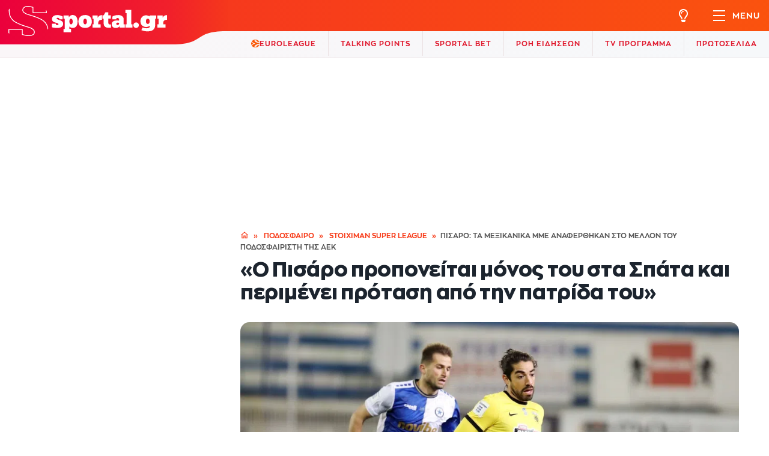

--- FILE ---
content_type: text/html; charset=UTF-8
request_url: https://www.sportal.gr/podosfairo/article/pisaro-ta-meksikanika-mme-anaferthikan-sto-mellon-toy-podosfairisti-tis-aek-2024071914541284803
body_size: 64380
content:
<!doctype html>
<html lang="el">
<head>
    <meta charset="utf-8">
    <meta name="viewport" content="width=device-width, initial-scale=1">
    <meta name="author" content="Sportal.gr">
    <link rel="icon" type="image/x-icon" href="https://www.sportal.gr/images/favicon.ico">

    <title>Πισάρο: Τα μεξικάνικα ΜΜΕ αναφέρθηκαν στο μέλλον του ποδοσφαιριστή της ΑΕΚ | Sportal.gr</title>
<meta name="description"
      content="Τα μεξικάνικα ΜΜΕ ασχολήθηκαν με το μέλλον του Πισάρο."/>
<meta name="keywords"
      content="Πισάρο,ΑΕΚ,Μεξικό"/>
<meta name="robots"
      content="index, follow, max-image-preview:large"/>
<link rel="canonical" href="https://www.sportal.gr/podosfairo/article/pisaro-ta-meksikanika-mme-anaferthikan-sto-mellon-toy-podosfairisti-tis-aek-2024071914541284803"/>


            <meta http-equiv="refresh" content="360">
        <meta property="article:publisher" content="https://www.facebook.com/sportalgreece"/>
    <meta property="article:published_time" content="2024-07-19T14:54:12+00:00"/>
    <meta property="article:section" content="Stoiximan Super League"/>
            <meta property="article:tag" content="ΑΕΚ"/>
            <meta property="article:tag" content="Μεξικό"/>
            <meta property="article:tag" content="Stoiximan Super League"/>
            <meta property="article:tag" content="Ματίας Αλμέιδα"/>
    
<meta property="og:site_name" content="Sportal.gr"/>
<meta property="og:locale" content="el_GR"/>
<meta property="fb:pages" content="100085108192787"/>
<meta property="og:url" content="https://www.sportal.gr/podosfairo/article/pisaro-ta-meksikanika-mme-anaferthikan-sto-mellon-toy-podosfairisti-tis-aek-2024071914541284803"/>
<meta property="og:title" content="«Ο Πισάρο προπονείται μόνος του στα Σπάτα και περιμένει πρόταση από την πατρίδα του»"/>
<meta property="og:description"
      content="Τα μεξικάνικα ΜΜΕ ασχολήθηκαν με το μέλλον του Πισάρο."/>
<meta property="og:image"
      content="https://sportal365images.com/process/smp-images-production/sportal.gr/30012024/3e15515f-06b8-496b-aae4-7771721ad489.jpg?operations=fit(1200:630)"/>
<meta property="og:image:alt" content="«Ο Πισάρο προπονείται μόνος του στα Σπάτα και περιμένει πρόταση από την πατρίδα του»"/>
<meta property="og:image:url"
      content="https://sportal365images.com/process/smp-images-production/sportal.gr/30012024/3e15515f-06b8-496b-aae4-7771721ad489.jpg?operations=fit(1200:630)"/>
<meta property="og:image:secure_url"
      content="https://sportal365images.com/process/smp-images-production/sportal.gr/30012024/3e15515f-06b8-496b-aae4-7771721ad489.jpg?operations=fit(1200:630)"/>
<meta property="og:image:width" content="1200"/>
<meta property="og:image:height" content="630"/>
    <meta property="og:type" content="article"/>
<meta name="twitter:card" content="summary_large_image"/>
<meta name="twitter:site" content="@SportalgrG"/>
<meta name="twitter:title" content="«Ο Πισάρο προπονείται μόνος του στα Σπάτα και περιμένει πρόταση από την πατρίδα του»"/>
<meta name="twitter:description"
      content="Τα μεξικάνικα ΜΜΕ ασχολήθηκαν με το μέλλον του Πισάρο."/>
<meta name="twitter:url" content="https://www.sportal.gr/podosfairo/article/pisaro-ta-meksikanika-mme-anaferthikan-sto-mellon-toy-podosfairisti-tis-aek-2024071914541284803"/>
<meta name="twitter:image"
      content="https://sportal365images.com/process/smp-images-production/sportal.gr/30012024/3e15515f-06b8-496b-aae4-7771721ad489.jpg?operations=fit(1200:630)"/>

<meta name="apple-itunes-app" content="app-id=6502948822"/>
<meta name="google-play-app" content="app-id=com.tickaroo.rsa.android.gr">

        <script type="application/ld+json">{"@context":"https:\/\/schema.org","@type":"NewsArticle","headline":"Πισάρο: Τα μεξικάνικα ΜΜΕ αναφέρθηκαν στο μέλλον του ποδοσφαιριστή της ΑΕΚ","alternativeHeadline":"«Ο Πισάρο προπονείται μόνος του στα Σπάτα και περιμένει πρόταση από την πατρίδα του»","description":"Τα μεξικάνικα ΜΜΕ ασχολήθηκαν με το μέλλον του Πισάρο.","url":"https:\/\/www.sportal.gr\/podosfairo\/article\/pisaro-ta-meksikanika-mme-anaferthikan-sto-mellon-toy-podosfairisti-tis-aek-2024071914541284803","datePublished":"2024-07-19T17:54:12+03:00","dateModified":"2024-07-19T17:54:44+03:00","articleSection":"Ποδόσφαιρο,Stoiximan Super League","keywords":"ΑΕΚ,Μεξικό,Stoiximan Super League,Ματίας Αλμέιδα","mainEntityOfPage":{"@type":"WebPage","@id":"https:\/\/www.sportal.gr\/podosfairo\/article\/pisaro-ta-meksikanika-mme-anaferthikan-sto-mellon-toy-podosfairisti-tis-aek-2024071914541284803"},"inLanguage":"el","articleBody":"Ο Ροδόλφο Πισάρο δεν βρίσκεται στις επιλογές του Αλμέιδα στην ΑΕΚ και είναι πολύ πιθανό να αποχωρήσει από τους «κιτρινόμαυρους». Στην πρώτη του χρονιά με τον Δικέφαλο στο στήθος, ο Μεξικανός μέτρησε μόλις 22 συμμετοχές με απολογισμό μόλις μία ασίστ, ενώ δεν κατάφερε να βρεθεί ποτέ στα βασικά πλάνα του Πελάδο. Τα ΜΜΕ του εξωτερικού και συγκεκριμένα η ιστοσελίδα «postadeportes.com» αναφέρθηκε στο μέλλον του Πισάρο, ο οποίος έχει συμβόλαιο με τον σύλλογο μέχρι και το 2025. Αναλυτικά όσα αναφέρει το ρεπορτάζ της ιστοσελίδας «postadeportes.com» «Μόλις ένα χρόνο μετά την άφιξή του στην ΑΕΚ, η περιπέτεια του Ροδόλφο Πισάρο έλαβε απότομα τέλος, αφού έμεινε εκτός ομάδας για την επόμενη σεζόν λόγω κακής απόδοσης. Ο Αλμέιδα επιβεβαίωσε στον ελληνικό Τύπο ότι ο πρώην διεθνής με το Μεξικό δεν θα είναι μέλος της ομάδας για την επόμενη σεζόν.  Ο πρώην ποδοσφαιριστής των Τσίβας και Μοντερέι συνεχίζει μόνος του τις προπονήσεις του στις εγκαταστάσεις της ΑΕΚ στα Σπάτα, ενώ περιμένει να έρθει επίσημη πρόταση για τις υπηρεσίες του αυτό το καλοκαίρι, που μπορεί να τον επαναφέρει στο μεξικάνικο ποδόσφαιρο λόγω της έλλειψης ενδιαφέρον από άλλες ομάδες της Ευρώπης».","publisher":{"@type":"Organization","name":"Sportal Greece","description":"Τα τελευταία αθλητικά νέα & ειδήσεις από την Ελλάδα και τον κόσμο. Αποτελέσματα, live score, πρόγραμμα αγώνων στο Sportal.gr!","url":"https:\/\/www.sportal.gr","logo":{"@type":"ImageObject","url":"https:\/\/www.sportal.gr\/images\/og-default-image.jpg","width":"770","height":"513"},"sameAs":["https:\/\/www.facebook.com\/sportalgreece","https:\/\/twitter.com\/SportalgrG","https:\/\/www.instagram.com\/sportal.gr\/","https:\/\/www.tiktok.com\/@sportal.gr","https:\/\/www.youtube.com\/channel\/UCMVkJNLEm8gsHjA3rIfm61g"],"contactPoints":[{"@type":"ContactPoint","email":"info@sportal.gr","contactType":"Customer support"}]},"image":{"@type":"ImageObject","url":"https:\/\/sportal365images.com\/process\/smp-images-production\/sportal.gr\/30012024\/3e15515f-06b8-496b-aae4-7771721ad489.jpg?operations=fit(1200:800)","width":1200,"height":800,"caption":"Πισάρο: Τα μεξικάνικα ΜΜΕ αναφέρθηκαν στο μέλλον του ποδοσφαιριστή της ΑΕΚ"},"author":[{"@type":"Person","name":"Γιώργος Ραφαήλ Γκόγκος","url":"https:\/\/www.sportal.gr\/author\/2023022410430829528?name=giorgos-rafail-gkogos"}]}</script>
    <script type="application/ld+json">{"@context":"https:\/\/schema.org","@type":"BreadcrumbList","itemListElement":[{"@type":"ListItem","position":1,"name":"Αρχική","item":"https:\/\/www.sportal.gr"},{"@type":"ListItem","position":2,"name":"Ποδόσφαιρο","item":"https:\/\/www.sportal.gr\/podosfairo"},{"@type":"ListItem","position":3,"name":"Stoiximan Super League","item":"https:\/\/www.sportal.gr\/podosfairo\/diorganoseis\/super-league-17"},{"@type":"ListItem","position":4,"name":"«Ο Πισάρο προπονείται μόνος του στα Σπάτα και περιμένει πρόταση από την πατρίδα του»","item":"https:\/\/www.sportal.gr\/podosfairo\/article\/pisaro-ta-meksikanika-mme-anaferthikan-sto-mellon-toy-podosfairisti-tis-aek-2024071914541284803"}]}</script>

<link rel="alternate" type="application/rss+xml" href="https://www.sportal.gr/feed"/>
<link rel="alternate" type="application/rss+xml" href="https://www.sportal.gr/feed/podosfairo"/>
<link rel="alternate" type="application/rss+xml" href="https://www.sportal.gr/feed/basket"/>
<link rel="alternate" type="application/rss+xml" href="https://www.sportal.gr/feed/sports"/>
<link rel="alternate" type="application/rss+xml" href="https://www.sportal.gr/feed/blogs"/>
<link rel="alternate" type="application/rss+xml" href="https://www.sportal.gr/feed/synenteykseis"/>
<link rel="alternate" type="application/rss+xml" href="https://www.sportal.gr/feed/euroleague"/>
<link rel="alternate" type="application/rss+xml" href="https://www.sportal.gr/feed/videos"/>


    <link rel="preload" href="https://www.sportal.gr/css/fonts/ZonaPro-Regular.ttf" as="font" crossorigin="anonymous">
    <link rel="preload" href="https://www.sportal.gr/css/fonts/ZonaPro-Bold.otf" as="font" crossorigin="anonymous">
    <link rel="preload" href="https://www.sportal.gr/css/fonts/ZonaPro-ExtraBold.ttf" as="font" crossorigin="anonymous">

    
            <script>
    window.keyValues = {"page":"Article","article":"2024071914541284803","cat":"podosfairo","subcat":"super-league","tag":["rodolfo-pisaro","aek","meksiko","stoiximan-super-league","matias-almeida"]};

    window.dataLayer = window.dataLayer || [];

    function gtag() {
        dataLayer.push(arguments);
    }

    gtag('consent', 'default', {
        'ad_storage': 'denied',
        'ad_user_data': 'denied',
        'ad_personalization': 'denied',
        'analytics_storage': 'denied',
        'functionality_storage': 'denied',
        'personalization_storage': 'denied',
        'security_storage': 'denied'
    });
</script>
<script src="//cdn.orangeclickmedia.com/tech/sportal.gr/ocm.js" async></script>
<style>.nx-1x1{position:fixed;width:1px;height:1px;top:0;left:0}.gAdCentered{clear:both;width:100%;text-align:center}.ad-block{display:block;width:100%}.nx-bill-stick{transition:top 0.5s;top:10px;left:50%;transform:translateX(-50%);position:fixed !important;z-index:3000;border:0}.nx-box-bill-shadow{-webkit-box-shadow:0 0 20px 0 #295264;-moz-box-shadow:0 0 20px 0 #295264;box-shadow:0 0 20px 0 #295264}@media (min-width:1024px){.col-12.col-xl-3.sidebar > div:only-child{position:sticky !important;top:100px}.single-layout .col-12.col-xl-3.sidebar .nx-banner-wrapper{height:50% !important}.single-layout .sidebar .nx-banner-wrapper .nx-ad-unit{position:sticky !important;top:98px !important}.single-layout .sidebar{display:block;margin-top:36px}}.nx-mobile-billboard-wrap.placeholder{margin-top:22px;margin-bottom:1px;margin-inline:auto;position:relative;}.nx-mobile-billboard-wrap.placeholder > .nxAds{margin-bottom:0 !important;}.nx-billboard-wrap.placeholder,.nxAds > .nx-ad-unit,.nxAds > .nx-ad-unit{margin-inline:auto;position:relative}.nxAds[id^="nx_ad_inline"]:not(:has(iframe)),.nxAds:not(.nx-1x1) > .nx-ad-unit:not(:has(iframe)){background:whitesmoke;}.nxAds[id^="nx_ad_inline"]:not(:has(iframe))::before,.nxAds:not(.nx-1x1) > .nx-ad-unit:not(:has(iframe))::before{content:'Διαφήμιση';color:#7e7e7e;position:absolute;top:50%;left:50%;transform:translateX(-50%)}.dark-mode .nxAds:not(.nx-1x1) > .nx-ad-unit:not(:has(iframe)){background:#0e1823}.nx-ad-unit > div{position:sticky;top:95px}.nx-billboard-wrap.placeholder{max-width:970px;width:100%}.nx-mobile-billboard-wrap.placeholder{max-width:360px;width:100%}.nxAds > .nx-ad-unit[id^="billboard"]{min-height:250px;max-width:970px;}.nxAds > .nx-ad-unit[id^="sidebar"]{min-height:600px;max-width:336px;}.nxAds[id^="nx_ad_inline"]{position:relative;min-height:250px;margin-bottom:20px;}.nxAds > .nx-ad-unit iframe{position:sticky;top:98px;}.single-news-content .nx-ad-unit{overflow:hidden;}.nxAds.nx-1x1 > div{height:0}@media (min-width:1260px){#main-top{padding-bottom:0;}}.mob-ad-wrap{width:100%;overflow:hidden;}.mob-ad-wrap iframe{width:100%;}@media (min-width:768px){.mob-ad-wrap{display:none;}}</style>
<script>var googletag=googletag||{};googletag.cmd=googletag.cmd||[];googletag.cmd.push(function(){googletag.pubads().addEventListener('slotRenderEnded',function(event){const adSlotName=event.slot.getSlotElementId();if(adSlotName !== 'billboard1')return;if(window.innerWidth<768)return;const containsAd=!event.isEmpty;const adSlotElem=document.getElementById(adSlotName);const nx_stick_bill_class='nx-bill-stick';if(containsAd&&adSlotElem.parentElement?.classList.contains('nx-banner-wrapper')){window.addEventListener('scroll',()=>{if(window.scrollY>70){adSlotElem.parentElement.classList.add(nx_stick_bill_class);adSlotElem.querySelector('iframe').classList.add('nx-box-bill-shadow');setTimeout(function(){adSlotElem.parentElement.classList.remove(nx_stick_bill_class);adSlotElem.querySelector('iframe').classList.remove('nx-box-bill-shadow');},2450);}},{once:true,passive:true});}});});</script>    
    
            <style>@font-face{font-family:Manrope;src:url("/css/fonts/ZonaPro-Regular.ttf") format("truetype");font-weight:400;font-style:normal;font-display:swap}@font-face{font-family:Manrope;src:url("/css/fonts/ZonaPro-Bold.otf") format("opentype");font-weight:700;font-style:normal;font-display:swap}@font-face{font-family:Manrope;src:url("/css/fonts/ZonaPro-ExtraBold.ttf") format("truetype");font-weight:800;font-style:normal;font-display:swap}@font-face{font-family:VisaDialectSemiBold;src:url("/css/fonts/VisaDialect-Semibold.ttf") format("truetype");font-weight:600;font-style:normal;font-display:swap}*{margin:0;scroll-behavior:smooth;}*,:after,:before{box-sizing:border-box;-webkit-box-sizing:border-box;}html{font-size:10px;line-height:1.2;-webkit-font-smoothing:antialiased;text-rendering:optimizeLegibility;}.dark-mode body{background-color:#1c242e;color:#fff}body{font-family:"Manrope",sans-serif;font-size:1.6rem;color:#1c242e}img{max-width:100%;height:auto}.overlay,.splide{visibility:hidden}#matches-slider{min-height:95px;position:relative;}#matches-slider:not(.is-initialized)::before{content:'';height:50px;width:50px;background-image:url(https://www.sportal.gr/images/loader.svg);background-repeat:no-repeat;background-size:100%;background-position:center;display:block;position:absolute;top:50%;left:50%;transform:translate(-50%,-50%);visibility:visible;}b,h1,h2,h3,h4,h5,h6,strong{font-weight:800}li.classic-item.primary{background:#f5f0f3}.header-top-menu .li.main-item.primary{background:#f5f0f3;padding:10px;margin-right:-10px;margin-left:-10px;}h1{font-weight:800;margin-bottom:.5rem;font-size:4rem}h6{font-size:1.6rem}.list-unstyled,.sidebar-menu-section .sidebar-all-menu .sidebar-main-navigation .sidebar-main-menu,.top-submenu .mega-menu-wrapper .mega-menu-primary .mega-item .mega-menu-submenu .sub-item .mega-menu-subsubmenu{list-style:none;padding-left:0}p{margin-bottom:1rem;font-weight:400}.dark-mode a{color:#fff;}a{color:#000;text-decoration:none}.sidebar{align-self:stretch;display:none;flex:0 0 320px !important;width:320px !important;max-width:320px !important}.banner,.col-12,.container{max-width:100%}.sidebar .banner{position:sticky;-webkit-position:sticky;top:70px;margin-bottom:15px}.single-layout .sidebar .banner{top:90px}.banner{display:none !important;justify-content:center;align-items:center;width:100%;overflow:hidden}.banner .banner-wrapper{display:flex;align-items:center;justify-content:center;position:relative;margin:10px 0;background-color:#f1f1f1}.banner .banner-wrapper::before{content:"BANNER";color:#aaa;position:absolute;width:100%;height:100%;display:flex;justify-content:center;align-items:center;z-index:0;top:0;left:0;box-sizing:border-box;text-transform:uppercase;font-size:12px;background-color:transparent;}.banner-holder{padding:15px 0}.smp-match-widget .widget-tabs-lined .tab-nav{display:flex;flex-wrap:wrap}.overlay{position:fixed;top:0;left:0;width:100%;height:100%;background-color:rgba(0,0,0,.8);z-index:2100;display:block;opacity:0}.custom-tooltip,.custom-tooltip:before{top:50%;transform:translateY(-50%);position:absolute}.custom-tooltip{left:calc(100% + 8px);margin:0;z-index:100;background-color:rgba(0,0,0,.85);color:#fff;padding:3px 8px 6px;border-radius:5px;font-size:1.4rem;line-height:1.8rem;white-space:nowrap;display:none}.container,.row > [class*=col-],.top-submenu .mega-menu-wrapper .mega-menu-primary .mega-item .mega-menu-submenu .sub-item .icon-link{padding-right:10px}.custom-tooltip:before{border-width:3px 4px 3px 0;content:"";display:block;height:0;left:-4px;width:0;border-style:solid;border-color:transparent rgba(0,0,0,.85) transparent transparent}.row{margin-left:-10px;margin-right:-10px;display:flex;flex-wrap:wrap;flex-direction:row}.row > [class*=col-]{width:100%;padding-left:10px}.container{width:100%;padding-left:10px;margin-left:auto;margin-right:auto}.col-12{flex:0 0 100%}.d-none{display:none !important}.align-items-start{align-items:flex-start}.justify-content-between{justify-content:space-between}@media (min-width:768px){.container{max-width:740px}.d-md-flex,.d-md-none{display:none !important}}@media (min-width:992px){.banner-holder{padding:30px 0}.container{max-width:960px}}@media (min-width:1260px){.sidebar{display:block}.main-content{flex:0 0 calc(100% - 320px) !important;width:calc(100% - 320px) !important}.container{max-width:1200px}.col-xl-3{flex:0 0 25%;max-width:25%}.col-xl-9{flex:0 0 75%;max-width:75%}}@media (min-width:1400px){.container{max-width:1260px}}.form-group{margin-bottom:1.5rem}.form-control{height:auto;line-height:4.5rem;flex:0 1 100%;max-width:100%;width:100%;display:block;font-size:1.4rem;border:2px solid #d9d9d9;border-radius:9px;padding:0 15px;background-color:#fff;font-weight:700;}.form-control::-webkit-inner-spin-button,.form-control::-webkit-outer-spin-button{-webkit-appearance:none;margin:0}body > header{position:sticky;top:0;left:0;z-index:3000;width:100%}.header-top{display:flex;justify-content:left;align-items:flex-start}.header-top .logo-wrapper{background-image:linear-gradient(90deg,#eb003c 0,#f1202b);height:65px;padding:10px 5px 10px 14px;z-index:2003;position:relative;width:98px}.header-top .logo-wrapper .logo-header{display:block;width:102px;height:46px}.header-top .logo-wrapper .logo-header .logo-mobile img{position:absolute;z-index:2003;max-width:160px;padding-top:6px}.header-top .header-top-menu .category-menu,.header-top .header-top-menu .header-action .navbar-toggler-wrapper span.navbar-toggler-menu,.header-top .logo-wrapper .logo-header .logo-desktop,.sidebar-menu-section .sidebar-all-menu .top-menu-item .sidebar-main-menu,.single-news .single-news-tags .tag-label{display:none}.sidebar-menu-section .sidebar-all-menu .top-menu-item .sidebar-main-menu{margin-bottom:20px;}.header-top .header-shape{z-index:2002;position:relative}.header-top .header-shape svg{width:85px;height:65px}.header-top .header-top-menu{display:flex;align-items:center;background-image:linear-gradient(90deg,#f6391d 0,#ff6c00 200%);box-shadow:-1px 0 0 #f6391d;justify-content:flex-end;flex:1;height:46px;position:relative;z-index:2010}@media (min-width:1300px){.header-top .header-top-menu .category-menu{display:block;height:100%}}@media (max-width:1649px){.header-top .header-top-menu .category-menu .optional{display:none;}}.header-top .header-top-menu .category-menu .category-menu-list{list-style:none;padding-left:0;display:flex;height:100%;}.header-top .header-top-menu .top-menu-item{height:100%}.header-top .header-top-menu .top-menu-item .top-menu-link{height:100%;display:flex;align-items:center;font-weight:700;text-transform:uppercase;color:#fff;font-size:14px;letter-spacing:1px;padding:0 18px}@media (max-width:340px){#fantasy_top_menu_link{display:none;}}#fantasy_top_menu_link .top-menu-link{padding-left:0;}@media (max-width:767x){#fantasy_top_menu_link .top-menu-link{padding-right:0;}}.header-top .header-top-menu .header-action{display:flex;align-items:center;height:100%}.header-top .header-top-menu .header-action a,.header-top .header-top-menu .header-action span{display:block}.header-top .header-top-menu .header-action .icon{color:#fff;width:38px;height:100%;font-size:16px;display:flex;align-items:center;justify-content:center;text-align:center}.header-top .header-top-menu .header-action .icon.dark-light svg{width:17px;height:20px}.header-top .header-top-menu .header-action .icon svg{width:16px;height:22px;fill:#fff}@media (min-width:576px){.header-top .header-top-menu .header-action .icon{margin-right:12px}}.header-top .header-top-menu .header-action .navbar-toggler-wrapper{display:flex;align-items:center;height:100%;padding-right:10px;padding-left:10px}@media (min-width:768px){.header-top .header-top-menu .header-action .navbar-toggler-wrapper{margin-left:10px;padding-right:15px}}@media (min-width:450px){.header-top .header-top-menu .header-action .icon{width:38px}}.header-top .header-top-menu .header-action .navbar-toggler-wrapper .navbar-toggler{width:28px;padding:7px;text-align:center}.header-top .header-top-menu .header-action .navbar-toggler-wrapper .navbar-toggler span{display:block;width:100%;height:1px;margin-bottom:4px;background-color:#fff}.header-top .header-top-menu .header-action .navbar-toggler-wrapper .navbar-toggler span:last-of-type,figure .image-description p{margin-bottom:0}.header-top .header-top-menu .header-action .navbar-toggler-wrapper span{color:#fff;font-size:14px;font-weight:700;letter-spacing:1px;text-transform:uppercase}.dark-mode .header-bottom{background-image:linear-gradient(270deg,#0e1823,#1c242e);}.header-bottom{z-index:10;border-bottom:1px solid rgba(160,101,101,.15);background-image:linear-gradient(270deg,#f6f8fa,#faf6f8);position:absolute;width:100%;left:0;top:46px;height:45px;display:flex;justify-content:flex-end}.top-submenu .classic-menu-wrapper,.top-submenu .mega-menu-wrapper{background-color:#fff;text-align:left;box-shadow:0 2px 10px rgba(0,0,0,.1);z-index:2009;visibility:hidden;opacity:0}@media (min-width:768px){.form-group{margin-bottom:3rem}.form-control{line-height:5rem;padding:0 2.5rem;font-size:1.6rem}.header-top .logo-wrapper{height:74px;width:auto}.header-top .logo-wrapper .logo-header{width:264px;height:74px}.header-top .logo-wrapper .logo-header .logo-mobile{display:none}.header-top .logo-wrapper .logo-header .logo-desktop{display:block}.header-top .header-shape svg{height:74px;width:97px}.header-top .header-top-menu{height:52px}.header-top .header-top-menu .header-action .icon.dark-light svg{width:20px;height:22px}.header-top .header-top-menu .header-action .icon svg{width:19px;height:22px}.header-top .header-top-menu .header-action .icon{width:46px;font-size:20px;margin-right:0}.header-top .header-top-menu .header-action .navbar-toggler-wrapper .navbar-toggler{width:34px;margin-right:5px}.header-top .header-top-menu .header-action .navbar-toggler-wrapper .navbar-toggler span{height:2px;margin-bottom:6px}.header-top .header-top-menu .header-action .navbar-toggler-wrapper .navbar-toggler span:last-of-type{margin-bottom:0}.header-top .header-top-menu .header-action .navbar-toggler-wrapper span.navbar-toggler-menu{display:initial !important}.header-bottom{top:52px}}.sidebar-menu-section{min-height:100vh;height:100vh;width:100%;max-width:320px;position:fixed;top:0;right:-400px;z-index:2101}.sidebar-menu-section .sidebar-all-menu .top-menu-item,.top-submenu,figure{position:relative}.sidebar-menu-section .sidebar-menu-wrapper{max-width:320px;margin-left:auto;background-color:#fff}.sidebar-menu-section .sidebar-menu-header{display:flex;flex:1}.sidebar-menu-section .sidebar-menu-header .close-menu{background-color:#e01b2f;width:46px;height:46px;display:flex;justify-content:center;align-items:center}.sidebar-menu-section .sidebar-menu-header .search-form{width:100%;flex:1}.sidebar-menu-section .sidebar-menu-header .search-form .form-group{position:relative;margin-bottom:0}.sidebar-menu-section .sidebar-menu-header .search-form .form-group .form-control{border:none;background-color:#f5f0f3;border-radius:0;line-height:46px;height:46px;font-size:16px;padding:0 10px 0 50px;font-weight:400;border-bottom:1px solid transparent}.sidebar-menu-section .sidebar-menu-header .search-form .form-group .search-icon{position:absolute;top:0;left:0;width:46px;height:46px;display:flex;align-items:center;justify-content:center}.sidebar-all-menu .header-socials,.sidebar-menu-section .sidebar-all-menu .top-level-link{justify-content:space-between;display:flex;margin-bottom:10px}.sidebar-menu-section .sidebar-menu-header .search-form .form-group .search-icon img{width:23px;height:auto}.sidebar-menu-section .sidebar-all-menu{height:100vh;overflow:scroll;padding:20px 20px 40px}.sidebar-menu-section .sidebar-all-menu .livescore{display:flex;align-items:center;background:linear-gradient(270deg,#ff6c00,#eb003c);color:#fff;font-size:18px;text-transform:uppercase;padding:10px 15px;font-weight:700}.sidebar-menu-section .sidebar-all-menu .livescore .blink{animation:1s steps(5,start) infinite blink-animation;-webkit-animation:1s steps(5,start) infinite blink-animation;width:11px;height:11px;border-radius:50%;background-color:#96ff00;display:block;margin-right:7px}@keyframes blink-animation{to{visibility:hidden}}@-webkit-keyframes blink-animation{to{visibility:hidden}}.sidebar-menu-section .sidebar-all-menu .top-level-link{color:#f73d1b;text-transform:uppercase;font-weight:700;font-size:24px;line-height:27px;align-items:center;padding:7px 0}.sidebar-menu-section .sidebar-all-menu .sidebar-main-navigation .sidebar-main-menu .main-item{display:flex;justify-content:space-between;align-items:center;flex-wrap:wrap;}.sidebar-menu-section .sidebar-all-menu .sidebar-main-navigation .sidebar-main-menu .main-item .main-link{font-size:20px;line-height:23px;font-weight:700}.sidebar-menu-section .sidebar-all-menu .sidebar-main-navigation .sidebar-main-menu .sidebar-submenu{list-style:none;padding-left:0;flex:0 0 100%;width:100%;margin-top:5px;}.sidebar-menu-section .sidebar-all-menu .sidebar-main-navigation .sidebar-main-menu .sidebar-submenu .sub-item{display:flex;align-items:center;flex-wrap:wrap;border-bottom:1px solid #f5f0f3;padding:10px 0}.sidebar-menu-section .sidebar-all-menu .sidebar-main-navigation .sidebar-main-menu .sidebar-submenu .sub-item .icon{display:flex;align-items:center;justify-content:center;margin-right:10px;flex:0 0 28px;width:28px}.sidebar-menu-section .sidebar-all-menu .sidebar-main-navigation .sidebar-main-menu .sidebar-submenu .sub-item .icon img,.top-submenu .mega-menu-wrapper .mega-menu-primary .mega-item .mega-menu-submenu .sub-item .icon img{height:auto}.sidebar-menu-section .sidebar-all-menu .sidebar-main-navigation .sidebar-main-menu .sidebar-submenu .sub-item .icon-link{line-height:28px;font-weight:700;font-size:16px;display:flex}.sidebar-menu-section .sidebar-all-menu .sidebar-main-navigation .sidebar-main-menu .sidebar-submenu .sub-item .toggle-submenu{display:flex;align-items:center;justify-content:center;font-size:12px;line-height:28px;height:28px;width:28px;text-align:center;margin-left:auto;fill:#000}.sidebar-menu-section .sidebar-all-menu .sidebar-main-navigation .sidebar-main-menu .sidebar-submenu .sub-item .toggle-submenu svg{width:14px;height:12px}.sidebar-menu-section .sidebar-all-menu .sidebar-main-navigation .sidebar-main-menu .sidebar-submenu .sidebar-subsubmenu{list-style:none;display:none;padding-left:38px;margin:10px auto 5px;flex:0 0 100%;width:100%}.sidebar-menu-section .sidebar-all-menu .sidebar-main-navigation .sidebar-main-menu .sidebar-submenu .sidebar-subsubmenu .subsub-item{display:inline}.sidebar-menu-section .sidebar-all-menu .sidebar-main-navigation .sidebar-main-menu .sidebar-submenu .sidebar-subsubmenu .subsub-item::after{color:#e01b2f;content:"/";display:inline;font-size:11px;margin:0 3px;line-height:16px}.sidebar-menu-section .sidebar-all-menu .sidebar-main-navigation .sidebar-main-menu .sidebar-submenu .sidebar-subsubmenu .subsub-item:last-of-type::after,.top-submenu .mega-menu-wrapper .mega-menu-primary .mega-item .mega-menu-submenu .sub-item .mega-menu-subsubmenu a:last-of-type::after{content:""}.sidebar-menu-section .sidebar-all-menu .sidebar-main-navigation .sidebar-main-menu .sidebar-submenu .sidebar-subsubmenu .subsub-item a{color:#f73d1b;font-size:14px;font-weight:700;line-height:16px}.top-submenu{display:block}.top-submenu .mega-menu-wrapper{position:absolute;padding:20px 20px 4px;width:680px;top:-8px}.top-submenu .mega-menu-wrapper .mega-menu-primary{display:flex;list-style:none;padding-left:0}.top-submenu .mega-menu-wrapper .mega-menu-primary .mega-item{margin-right:20px;flex:0 0 calc(100% / 3 - 40px / 3)}.top-submenu .mega-menu-wrapper .mega-menu-primary .mega-item:last-of-type{margin-right:0}.top-submenu .mega-menu-wrapper .mega-menu-primary .mega-item .main-link{font-size:20px;line-height:23px;font-weight:700;display:inline-block;margin-bottom:15px}.top-submenu .mega-menu-wrapper .mega-menu-primary .mega-item .mega-menu-submenu{list-style:none;padding-left:0;flex:0 0 100%;width:100%;margin-bottom:20px}.top-submenu .mega-menu-wrapper .mega-menu-primary .mega-item .mega-menu-submenu .sub-item{display:flex;align-items:center;flex-wrap:wrap;padding:10px 0 15px}.top-submenu .mega-menu-wrapper .mega-menu-primary .mega-item .mega-menu-submenu .sub-item:last-of-type{border:none !important}.top-submenu .mega-menu-wrapper .mega-menu-primary .mega-item .mega-menu-submenu .sub-item .icon{display:flex;align-items:center;justify-content:center}.top-submenu .mega-menu-wrapper .mega-menu-primary .mega-item .mega-menu-submenu .sub-item .sub-item-data{flex:1}.top-submenu .mega-menu-wrapper .mega-menu-primary .mega-item .mega-menu-submenu .sub-item .sub-item-data .sub-item-link{line-height:16px;font-weight:700;font-size:16px;color:#1c242e}.top-submenu .mega-menu-wrapper .mega-menu-primary .mega-item .mega-menu-submenu .sub-item .mega-menu-subsubmenu a{color:#f73d1b;font-size:11px;font-weight:700;line-height:16px}.top-submenu .mega-menu-wrapper .mega-menu-primary .mega-item .mega-menu-submenu .sub-item .mega-menu-subsubmenu a::after{color:#e01b2f;content:"/";display:inline;font-size:11px;margin:0 2px;line-height:16px}.top-submenu .classic-menu-wrapper{position:absolute;padding:10px 0;width:300px;top:-3px}@media (max-width:767px){.top-submenu .classic-menu-wrapper{left:50%;transform:translateX(-50%);}}.top-submenu .classic-menu-wrapper .classic-menu{display:flex;flex-wrap:wrap;list-style:none;padding-left:0}.top-submenu .classic-menu-wrapper .classic-menu .classic-item{flex:0 0 50%;width:50%}.top-submenu .classic-menu-wrapper .classic-menu .classic-item.primary{flex:0 0 100%;width:100%;margin-top:15px;font-size:1.1em}.top-submenu .classic-menu-wrapper .classic-menu .classic-item a{font-weight:700;padding:8px 14px;display:block}@media (min-width:1260px){.main-content{flex:0 0 calc(100% - 320px);width:calc(100% - 320px);max-width:calc(100% - 320px)}}.single-layout{padding-bottom:30px;}@media (min-width:1265px){.single-layout .main-content{padding-left:40px}.single-layout .container{max-width:1200px}}@media (min-width:1024px){.top-submenu .classic-menu-wrapper{width:450px}.top-submenu .classic-menu-wrapper .classic-menu .classic-item{flex:0 0 33%;width:33%}.single-layout .sidebar{display:block}.single-layout .main-content{margin-top:36px;flex:0 0 calc(100% - 320px);width:calc(100% - 320px)}}.single-news-header{display:flex;flex-direction:column;padding:0 5px}.single-news-header .breadcrumbs{display:inline-block;margin-bottom:10px}@media (max-width:767px){.sport-widgets-container .smp-match-widget .widget-tabs-lined .tab-nav li a{padding:10px !important;font-weight:500;text-transform:uppercase}.single-news-header .breadcrumbs{align-items:center;display:flex;flex-direction:row;white-space:nowrap;overflow:auto hidden;padding-bottom:10px;margin-bottom:10px}}.breadcrumbs a,.single-news-title span.strapline{color:#E22908}.dark-mode .breadcrumbs a,.dark-mode .single-news-title span.strapline{color:#F84E30;}.breadcrumbs span{color:#595959}.breadcrumbs a,.breadcrumbs span{font-size:12px;line-height:18px;font-weight:700;display:inline;margin-right:5px;text-transform:uppercase}.breadcrumbs a + a::before{content:"\00BB"}.single-news-header .single-news-title{font-size:24px;line-height:29px;letter-spacing:-.2px}.single-news-header .lead-image{margin:0 -15px 16px;position:relative;display:block}.single-news-header .lead-image:after{content:"";display:block;padding-top:66.66%}.single-news-header .lead-image img{position:absolute;top:0;left:0;width:100%;height:100%;object-fit:cover;object-position:top;display:block}.single-news *{letter-spacing:normal}.single-news-content > h6{margin-bottom:1.5rem;font-size:1.6rem;line-height:26px}.single-news-content > h6::after{background-color:#f5f0f3;border-radius:100px;content:"";display:block;height:10px;margin-bottom:20px;margin-top:6px;width:100%}@media (min-width:576px){.single-news-content > h6{font-size:1.8rem}}.mega-menu-primary{flex-wrap:wrap}.mega-menu-primary .mega-item:last-of-type{margin-right:0 !important}.other-mega-items{display:flex;width:100%;border-bottom:1px solid #ececec;padding:0 0 15px;margin-bottom:15px;align-items:center}.other-mega-items .competition-container{display:flex;align-items:center}.other-mega-items .competition-logo{display:block;margin-right:10px}figure .image-description{position:absolute;bottom:0;padding:10px 15px;background:rgba(247,62,27,.9);color:#fff;width:100%}figure .image-description a{color:#fff;}/*.sidebar-main-menu .main-item.primary{*//*    margin-top:30px;*//*    margin-bottom:15px !important*//*}*/:root{--swiper-theme-color:#007aff;--swiper-navigation-size:44px}.header-top-menu *{transition:unset !important}.blink{animation:1s steps(5,start) infinite blink-animation;-webkit-animation:1s steps(5,start) infinite blink-animation;width:11px;height:11px;border-radius:50%;background-color:#96ff00;display:inline-block;margin-right:7px;transition:1s linear}.single-news-header .lead-image .lead-image-data{position:absolute;bottom:15px;right:15px}.single-news-header .lead-image .lead-image-data:hover p{opacity:1}.single-news-header .lead-image .lead-image-data .icon{border:1px solid #fff;border-radius:50%;width:26px;height:26px;line-height:24px;font-size:20px;font-style:italic;color:#fff;display:block;text-align:center;background-color:rgba(0,0,0,.5);font-family:serif;cursor:pointer}.single-news-header .lead-image .lead-image-data .icon:hover{background-color:rgba(0,0,0,.75)}.single-news-header .lead-image .lead-image-data p{background-color:rgba(0,0,0,.75);border-radius:10px;bottom:40px;color:#fff;font-size:14px;line-height:1.2;opacity:0;padding:12px 15px 13px;pointer-events:none;position:absolute;right:0;width:200px;font-weight:400;margin-bottom:0}.single-news-header .lead-image .lead-image-data p:after{border-left:12px solid transparent;border-right:0 solid transparent;border-top:12px solid rgba(0,0,0,.75);bottom:-12px;content:"";height:0;position:absolute;right:12px;width:0}.single-news-header .lead-image .lead-image-data p span + span:before{content:" // "}.single-news-content a{color:#E22908;font-family:inherit}.dark-mode .single-news-content a{color:#F84E30;}.single-news-content a:hover{text-decoration:underline}.single-news-info{font-size:14px;line-height:22px;font-weight:400;padding:0 5px;margin-bottom:1rem}.single-news{padding:0 5px 30px}@media (min-width:768px){.sidebar-menu-section .sidebar-menu-header .close-menu{width:52px;height:52px}.sidebar-menu-section .sidebar-menu-header .search-form .form-group .form-control{line-height:52px;height:52px}.single-news,.single-news-header,.single-news-info{padding:0}.single-news-header .single-news-title{font-size:34px;line-height:38px;letter-spacing:-.3px;margin-bottom:30px}.single-news-header .lead-image{order:3;margin:0 0 35px;border-radius:15px;overflow:hidden}.single-news-content > h6{margin-bottom:2rem}.single-news-header .lead-image .lead-image-data p{width:400px}}@media (min-width:992px){.single-news-content > h6{margin-bottom:2.5rem}}.single-news-content > h2.subtitle,.single-news-content > h5{font-size:1.8rem;line-height:28px;font-weight:700}.single-news-share{position:fixed;bottom:0;left:0;right:0;display:flex;justify-content:center;align-items:center;gap:8px;height:40px;background-color:#fff;z-index:15;box-shadow:0 3px 9px 0 rgba(59,27,224,0.05),0 5px 15px 0 rgba(224,27,27,0.05),0 0 0 1px rgba(235,227,231,0.85);}.single-news-share a{position:relative;}.dark-mode .single-news-share{background-color:#1c242e}@media (min-width:768px){.single-news-share a.mobile{display:none;}}@media (max-width:767px){.single-news-share a.desktop{display:none;}}.single-news-share a{display:inline-flex;align-items:center;justify-content:center;width:30px;height:30px;}a#vb-share,a#fbm-share,a#x-share,a.native-share{border-radius:12px;}a#vb-share{background:#673ab7;}a#fbm-share{background:#0084ff;}a#x-share{background:rgba(15,20,25,1.00);}a#gn-share{background:#e4e9ee;border-radius:12px;}a.native-share{background:#f74119;}.single-news-share a svg.icon-large{border-radius:12px;}@media (min-width:992px){.single-news-share{position:sticky;top:120px;flex-direction:column;gap:unset;height:auto;box-shadow:none;padding:0}.single-news-share a{margin-bottom:8px;width:50px;height:50px}a#vb-share,a#fbm-share,a#x-share{border-radius:15px;}.single-news-share a svg.icon-large{width:50px;height:50px}.single-news-share a svg.icon-small{width:32px;height:32px;}.single-news-content > h2.subtitle,.single-news-content > h5{font-size:2.2rem}}.breadcrumbs a + a::before,.breadcrumbs a + span::before{content:"\00BB";display:inline-block;margin-right:7px;color:#e01b2f}body:not(.logged) .user-logged-in{display:none !important;}body.logged .user-logged-out{display:none !important;}body:not(.logged) #user-profile .logged-in{display:none !important;}body.logged #user-profile .logged-out{display:none !important;}#user-profile .classic-item a{display:flex;align-items:center;gap:5px;}#user-profile .top-menu-link{padding:0;width:38px;justify-content:center;}@media (min-width:768px){#user-profile .top-menu-link{width:46px;}}lb-script{display:block;height:0;opacity:0;overflow:hidden;}#comments{min-height:462px;}#ajax-video-section{min-height:1000px;background:linear-gradient(270deg,#f6f8fa,#faf6f8);}.dark-mode #ajax-video-section{background:#1c242e;}@media (min-width:1260px){#ajax-video-section{min-height:697px;}}@media (max-width:767px){.hide-mobile{display:none !important;}}@media (min-width:768px){.hide-desktop{display:none !important;}}.euro-2024-explainer-2024061207590235694 .single-layout .single-news-header .lead-image{border-radius:1px;border:3px solid #2d2d30;/*border-bottom-width:6px;*/border-bottom-width:0;position:relative;overflow:visible;margin-bottom:60px;margin-inline:-10px;}@media (min-width:768px){.euro-2024-explainer-2024061207590235694 .single-layout .single-news-header .lead-image{margin-bottom:100px;}}.euro-2024-explainer-2024061207590235694 .single-layout .single-news-header .lead-image::before{content:"";display:block;width:calc(100% + 6px);background-image:url('https://www.sportal.gr/images/tcl.png');background-size:100%;background-repeat:no-repeat;position:absolute;bottom:0;left:-3px;right:-3px;transform:translateY(100%);height:0;padding-top:9%;z-index:0;}.euro-2024-explainer-2024061207590235694 .single-layout .single-news-header .lead-image:after{padding-top:56.25%}.header-bottom .header-slider{list-style:none;padding-left:0;max-width:calc(100% - 165px);width:100%;height:44px;overflow:hidden;margin:0 0 0 auto !important;z-index:2006;position:relative}@media (min-width:768px){.header-bottom .header-slider{max-width:calc(100% - 380px);}}.scrollable-x{overflow-x:auto;}@media (min-width:768px){.header-bottom .header-slider .scrollable-x{display:flex;}.header-bottom .header-slider .scrollable-x .secondary-menu{margin-left:auto;height:41px;}.header-bottom .header-slider .scrollable-x::-webkit-scrollbar{height:3px;}.header-bottom .header-slider .scrollable-x::-webkit-scrollbar-track{background:#d2d4d1;}.header-bottom .header-slider .scrollable-x::-webkit-scrollbar-thumb{background:#f84714;}.header-bottom .header-slider .scrollable-x::-webkit-scrollbar-thumb:hover{background:#f84714;}}.header-bottom .header-slider ul{list-style:none;padding-left:0;display:flex;}.header-bottom .header-slider li{height:100%;transition:0.1s linear;border-left:1px solid rgba(160,101,101,0.15);min-width:5px;flex:0 0 auto;width:auto;z-index:2006;position:relative}.header-bottom .header-slider li:first-of-type{border-left:none}.header-bottom .header-slider li:hover{background-color:#ebe3e7}.dark-mode .header-bottom .header-slider li:hover{background-color:rgba(255,255,255,0.05)}.dark-mode .header-bottom .header-slider li a{color:#ebe3e7;}.header-bottom .header-slider li a{padding:14px 10px;display:block;font-size:12px;white-space:nowrap;font-weight:700;text-transform:uppercase;letter-spacing:1px;color:#e01b2f;width:100%;height:100%}@media (min-width:992px){.header-bottom .header-slider li a{padding:14px 20px;}}.matches-carousel{sborder-top:1px solid rgba(0,0,0,0.1);margin-top:20px;margin-bottom:-20px;}</style>    
    <style>.single-widget-box [data-widgetid="team-form"]{min-height:165px;}@media (min-width:421px){.single-widget-box [data-widgetid="team-form"]{min-height:176px;}}.single-widget-box [data-widgetid="team-comparison"]{min-height:271px;}.single-widget-box.sport-widgets-container [data-widgetid="standings"]{min-height:600px;}.single-widget-box.v2-widget-container [data-widget-id="standings"]{min-height:800px;}.single-widget-box.v2-widget-container [data-widget-id="top-scorers"]{min-height:550px;}.single-widget-box.v2-widget-container [data-widget-id="team-squad"]{min-height:1000px;}.single-widget-box.sport-widgets-container [data-widgetid="widget-match"]{min-height:300px;}.single-widget-box.sport-widgets-container [data-widgetid="team"]{min-height:223px;}@media (min-width:479px){.single-widget-box.sport-widgets-container [data-widgetid="team"]{min-height:295px;}}.single-widget-box.v2-widget-container [data-widget-id="team"]{min-height:476px;}@media (min-width:992px){.single-widget-box.v2-widget-container [data-widget-id="team"]{min-height:392px;}}.single-widget-box.v2-widget-container [data-widget-id="tournament-programme"],.single-widget-box.v2-widget-container [data-widget-id="livescore"],.single-widget-box.basketball-widgets-container [data-widget-id="basketball-tournament-programme"],.single-widget-box.basketball-widgets-container [data-widget-id="basketball-team-programme"],.single-widget-box.basketball-widgets-container [data-widget-id="basketball-standings"],.single-widget-box.basketball-widgets-container [data-widget-id="basketball-livescore"]{min-height:450px;}</style>    <style>.bg-layout{background-image:linear-gradient(270deg,#f6f8fa,#faf6f8);}.d-none{display:none !important;}.d-block{display:block !important;}.d-flex{display:flex !important;}.d-inline-block{display:inline-block !important}.d-inline-flex{display:inline-flex !important}.flex-wrap{flex-wrap:wrap;}.flex-nowrap{flex-wrap:nowrap;}.flex-row{flex-direction:row;}.flex-column{flex-direction:column;}.flex-grow{flex-grow:1;}.mt-0{margin-top:0 !important;}.mt-10{margin-top:10px !important;}.mt-15{margin-top:15px !important;}.mt-20{margin-top:20px !important;}.mt-30{margin-top:30px !important;}.mb-0{margin-bottom:0 !important;}.mb-10{margin-bottom:10px !important;}.mb-15{margin-bottom:15px !important;}.mb-20{margin-bottom:20px !important;}.mb-30{margin-bottom:20px !important;}.p-0{padding:0 !important;}.p-10{padding:10px !important;}.p-15{padding:15px !important;}.p-20{padding:20px !important;}.p-30{padding:30px !important;}.pt-0{padding-top:0 !important;}.pt-10{padding-top:10px !important;}.pt-15{padding-top:15px !important;}.pt-20{padding-top:20px !important;}.pt-30{padding-top:30px !important;}.pb-0{padding-bottom:0 !important;}.pb-10{padding-bottom:10px !important;}.pb-15{padding-bottom:15px !important;}.pb-20{padding-bottom:20px !important;}.pb-30{padding-bottom:30px !important;}.gap-5{gap:5px;}.gap-10{gap:10px;}.gap-15{gap:15px;}.gap-20{gap:20px;}.h-100{height:100%;}.w-100{width:100%;}main{margin-top:18px}@media (max-width:767px){main{margin-top:22px}}.visually-hidden{position:absolute;width:1px;height:1px;margin:-1px;padding:0;border:0;clip:rect(0,0,0,0);overflow:hidden;}@media (max-width:767px){.visually-hidden-mobile{position:absolute;width:1px;height:1px;margin:-1px;padding:0;border:0;clip:rect(0,0,0,0);overflow:hidden;}}</style>
    
            <script>function dm(d = !1) {
        d || "dark" !== localStorage.getItem("mode") || document.documentElement.classList.add("dark-mode"), d && ("dark" === localStorage.getItem("mode") ? (localStorage.setItem("mode", "light"), document.documentElement.classList.remove("dark-mode")) : (localStorage.setItem("mode", "dark"), document.documentElement.classList.add("dark-mode")))
    }

    dm();</script>

<!-- Google Tag Manager & SmartOcto -->
<script type="text/javascript">document.addEventListener('DOMContentLoaded',()=>{window._ain={id:"2873",access_level:"free",url:`${window.location.href.split("?")[0]}`,reader_type:window.sportal_user||"anonymous",page_type:"landing",title:`${document.title}`,social:{fb_count:0,ln_count:0,pn_count:0}};let main_container=document.querySelector('main');let content_type=main_container.getAttribute('data-page')?? "informational";let content_id=main_container.getAttribute('data-id')?? "";let params={'content_type':content_type,'page_brand':'sportal.gr','page_country_code':'GR','page_language':'el',};if(content_id.length){params.content_id=content_id;}if(content_type==='article'){params.author=main_container.getAttribute('data-author')?? "";params.lifetime='time limited';params.source_type='original';params.publication_reason='editorial';params.content_accessibility='free';params.content_category=main_container.getAttribute('data-category')?? "";params.competition_ids=main_container.getAttribute('data-competition_ids')?? "";let content_category2=main_container.getAttribute('data-category2')?? "";if(content_category2.length){params.content_category2=content_category2;}window._ain.page_type="article";window._ain.authors=main_container.getAttribute('data-author')?? "";window._ain.maincontent="#single-news-content";window._ain.postid=`2024071914541284803`;window._ain.title=`«Ο Πισάρο προπονείται μόνος του στα Σπάτα και περιμένει πρόταση από την πατρίδα του»`;window._ain.pubdate=`2024-07-19T14:54:12+00:00`;window._ain.sections=`Ποδόσφαιρο>Stoiximan Super League`;window._ain.tags=`Ροδόλφο Πισάρο,ΑΕΚ,Μεξικό,Stoiximan Super League,Ματίας Αλμέιδα`;}window.dataLayer=window.dataLayer||[];window.dataLayer.push(params);(function(w,d,s,l,i){w[l]=w[l]||[];w[l].push({'gtm.start':new Date().getTime(),event:'gtm.js'});var f=d.getElementsByTagName(s)[0],j=d.createElement(s),dl=l!='dataLayer'?'&l='+l:'';j.async=true;j.src='https://www.googletagmanager.com/gtm.js?id='+i+dl;f.parentNode.insertBefore(j,f);})(window,document,'script','dataLayer','GTM-536MJV2');(function(d,s){var sf=d.createElement(s);sf.type='text/javascript';sf.async=true;sf.src=(('https:'==d.location.protocol)? 'https://d7d3cf2e81d293050033-3dfc0615b0fd7b49143049256703bfce.ssl.cf1.rackcdn.com':'http://t.contentinsights.com')+'/stf.js';var t=d.getElementsByTagName(s)[0];t.parentNode.insertBefore(sf,t);})(document,'script');window.tentacles={apiToken:'350giej28p8ykao3q06p786mu672c7kh'};(function(d,s){var sf=d.createElement(s);sf.type='text/javascript';sf.src="https://tentacles.smartocto.com/ten/tentacle.js";sf.async=true;var t=d.getElementsByTagName(s)[0];t.parentNode.insertBefore(sf,t);})(document,'script');});</script>    <!-- End Google Tag Manager & SmartOcto -->

<script data-cmp-src="https://static.adman.gr/adman.js"></script>
<script>window.AdmanQueue = window.AdmanQueue || [];
    AdmanQueue.push(function () {
        Adman.adunit({id: 921, h: 'https://x.grxchange.gr', inline: true})
    });</script>


<script>window.sportal_user="anonymous";function getCookieValue(name){const regex=new RegExp(`(^| )${name}=([^;]+)`);const match=document.cookie.match(regex);if(match){return match[2];}}const idToken=getCookieValue('id_token');let currentTimestamp=new Date().getTime()/1000;function checkLogged(){if(idToken){setUserLogged();let userInfo=getUserInfo(idToken);if((userInfo.exp-currentTimestamp)<600){fetch('https://www.sportal.gr/api/refresh_token').then(response=>response.json()).then(data=>{console.log('token refresh:',data);}).catch(error=>{console.log('token refresh error:',error);});}}}function setUserLogged(){document.body.classList.add('logged');window.sportal_user="registered";}function getUserInfo(idToken){const parts=idToken.split('.');const decodedData=atob(parts[1]);return JSON.parse(decodedData);}</script>
<script src="https://t.atmng.io/adweb/qJnrAAm-5.prod.js" async></script>
<script>!function (n) {
        if (!window.cnx) {
            window.cnx = {}, window.cnx.cmd = [];
            var t = n.createElement('iframe');
            t.src = 'javascript:false';
            t.display = 'none', t.onload = function () {
                var n = t.contentWindow.document, c = n.createElement('script');
                c.src = '//cd.connatix.com/connatix.player.js?cid=802bc865-afca-472a-8b42-6b7ce9fd58ba&pid=5098c2a2-0505-4cb3-ada1-a6e89f4a9a39', c.setAttribute('async', '1'), c.setAttribute('type', 'text/javascript'), n.body.appendChild(c)
            }, n.head.appendChild(t)
        }
    }(document);</script>



    
</head>
<body class="article">
<!-- Google Tag Manager (noscript) -->
<noscript>
    <iframe
        src="https://www.googletagmanager.com/ns.html?id=GTM-536MJV2"
        height="0" width="0"
        style="display:none;visibility:hidden"></iframe>
</noscript>
<!-- End Google Tag Manager (noscript) -->
<div class="nxAds nx-1x1">
    <!-- /22849034908/sportal.gr/skin -->
    <div id="skin" data-ocm-ad class="nx-ad-unit"></div>
</div>
<div class="nxAds nx-1x1">
    <!-- /22849034908/sportal.gr/prestitial -->
    <div id="prestitial" data-ocm-ad class="nx-ad-unit"></div>
</div>
<div class="nxAds nx-1x1">
    <!-- /22849034908/sportal.gr/Advertorial_1x1_Sportal -->
    <div id="Advertorial_1x1_Sportal" data-ocm-ad class="nx-ad-unit"></div>
</div>



<header class="super-league">
    <section class="header-top">

        <div class="logo-wrapper">
            <a href="https://www.sportal.gr" class="logo-header">
                <picture class="logo-mobile">
                    <img
                        src="https://www.sportal.gr/images/logo_mob_sportal_white.svg"
                        alt="Sportal Logo"
                        width="124" height="48"
                    >
                </picture>
                <div class="logo-desktop">
                    <svg data-name="Logo Desktop"
                         xmlns="http://www.w3.org/2000/svg"
                         viewBox="0 0 2321.69842 435.57004">
                        <defs>
                            <style>.cls-1 {
                                    fill: #fff;
                                }</style>
                        </defs>
                        <title>Sportal_logoBL2</title>
                        <path class="cls-1"
                              d="M493.86854,1682.36829c-6.648-1.04412-13.40337-1.64377-19.92317-3.21863-17.15548-4.14381-34.21121-8.70132-51.29982-13.12043-3.06653-.793-4.05582-2.68977-4.03052-5.99206.1701-22.244.08863-44.49.08863-67.09175H230.98472v53.06031c-4.81161-6.30118-11.01836-11.42068-10.75053-20.39752.435-14.58012.11725-29.18273.11725-44.139H429.14312c0,1.87574,0,3.7264,0,5.57709.00006,21.5716.03868,43.14335-.04607,64.71459-.01128,2.86678.3833,4.68676,3.64853,5.6239,18.98971,5.44991,37.92636,11.07663,57.78572,12.46094,10.29839.71788,20.6344,2.28092,30.89245,1.88463,17.58-.67921,35.1226-2.49046,51.01136-11.32285,9.55294-5.31037,17.52686-12.16787,20.48176-23.06645,4.0324-14.87284.65037-28.28755-9.88193-39.56478-14.12106-15.11981-31.98639-24.60442-51.18372-31.11307-24.746-8.38993-49.99046-15.29749-74.91564-23.17448-32.44914-10.25484-64.312-22.151-95.06858-36.741-17.7115-8.40183-35.28206-17.233-52.25965-27.01067-15.44231-8.89347-28.55383-21.0832-39.38023-35.24274-9.09051-11.88921-18.37945-23.95824-25.15981-37.18828a164.912,164.912,0,0,1-14.8546-41.59438c-3.52057-17.19874-4.23835-35.01082-5.58383-52.60215-1.00554-13.14678,4.06782-18.69764,13.46329-29.69641-.46405,7.04788-1.09534,13.23285-1.22627,19.4284-.19232,9.1018-.45556,18.2376.10424,27.31.57838,9.37365,1.29936,18.8761,3.4175,27.98274a222.2299,222.2299,0,0,0,10.61956,34.49463c10.46326,25.32273,27.1827,46.44844,47.60341,64.4172a151.05759,151.05759,0,0,0,28.11653,19.45945c46.45268,24.947,95.28037,44.28828,145.63464,59.799,19.62691,6.04571,39.56226,11.15109,58.99394,17.7536,21.93472,7.453,42.61477,17.60087,59.166,34.47554,15.74123,16.04876,19.39718,37.87481,11.4169,57.93011-3.97465,9.98868-11.73918,17.47744-21.30032,22.77143a97.14866,97.14866,0,0,1-40.29164,12.1581c-.55039.04087-12.92335.55486-13.45176.89247C511.93152,1682.28568,508.832,1682.36829,493.86854,1682.36829Z"
                              transform="translate(-220.22581 -1246.79825)"/>
                        <path class="cls-1"
                              d="M1112.02942,1542.25526v36.50283h24.56552v49.03228H1026.71373v-48.61413h17.019V1431.94485h-17.06806v-48.8747h76.67939v29.79639c3.80532-5.05323,7.1251-9.15344,10.10921-13.485,7.53346-10.9349,18.57244-16.98521,30.90407-19.42849,14.6929-2.91114,29.6206-2.76373,43.98108,3.378,13.84564,5.92156,23.76191,15.867,31.05509,28.68031,7.71933,13.562,11.29443,28.23429,12.73828,43.797,1.99413,21.49221.96737,42.53359-6.49517,62.85379-9.42315,25.65851-26.80146,42.98915-54.69007,46.524-20.379,2.58307-39.24918-2.26193-54.32012-17.48082C1115.21387,1546.279,1114.02272,1544.63338,1112.02942,1542.25526Zm48.80659-69.80482a51.40358,51.40358,0,0,0-5.57107-29.11577c-4.272-8.04836-10.58614-13.32748-19.99763-12.41537-9.16363.88806-14.83391,6.80235-18.2176,15.2311-4.07911,10.16075-4.94962,20.58211-4.25936,31.44486.531,8.3553,2.22344,16.13438,6.13535,23.5221,2.84279,5.36877,6.67123,9.53838,12.68374,11.04447,9.42946,2.362,18.48655-2.12623,23.45084-11.21561A49.73923,49.73923,0,0,0,1160.836,1472.45044Z"
                              transform="translate(-220.22581 -1246.79825)"/>
                        <path class="cls-1"
                              d="M1344.78627,1378.625a94.68713,94.68713,0,0,1,48.40261,9.67444c25.28707,12.36669,40.18922,32.96042,45.51058,60.61836,3.634,18.88765,3.257,37.73993-2.36318,55.999-8.578,27.86789-27.39716,46.27052-55.195,55.23449-17.60788,5.678-35.60355,6.3427-53.93819,4.38365-15.00792-1.60353-28.89568-5.72673-41.84729-13.595-19.13992-11.62764-31.25376-28.51232-36.524-49.84685-6.18525-25.03867-5.31524-50.15414,5.45644-73.91052,6.82142-15.044,17.93195-26.81221,32.48289-35.31149C1304.3548,1381.60039,1323.29515,1377.93054,1344.78627,1378.625Zm24.35308,93.19124c-.4947-5.29734-.84859-10.61339-1.54886-15.88339a37.29642,37.29642,0,0,0-2.02305-6.80173c-3.72891-11.057-12.88317-18.41772-22.7772-18.35659-9.17045.05661-18.568,7.55708-22.03527,18.003a73.00009,73.00009,0,0,0-3.41734,28.02463c.58685,9.26612,2.4608,17.78636,7.43948,25.61824,8.21136,12.9172,26.01371,14.7519,35.52976,1.49359C1367.17008,1494.35167,1369.74646,1483.54839,1369.13935,1471.8162Z"
                              transform="translate(-220.22581 -1246.79825)"/>
                        <path class="cls-1"
                              d="M1840.56928,1458.90346c0-7.26282.71951-13.94963-.15649-20.42045-1.607-11.8713-7.72481-15.53557-21.82831-16.91425-5.64977-.55233-11.50508.99867-17.52415,1.61879v17.60214H1742.7359c-.08984-1.32307-.27462-2.81731-.27946-4.31214-.02817-8.52184-.01364-17.04383-.01364-25.56577-.00013-12.26748-.1073-12.5065,11.06122-17.51762,15.73558-7.06023,31.9646-12.72952,49.37215-13.72241,11.7379-.66952,23.57266-1.6795,35.25194-.88611,19.73467,1.34063,38.44589,6.79658,53.12987,20.9416,9.86956,9.50727,15.84861,21.53932,16.03442,35.493.3377,25.38063.09583,50.769.09583,76.72712h17.39761v47.988h-75.5124v-20.35677c-5.50143,5.1338-10.38237,10.61554-16.16173,14.87924-10.44315,7.70442-22.62186,10.69972-35.52708,11.00279-13.66526.32089-27.16446-.44612-39.40128-7.352-16.45012-9.28374-25.46139-23.2636-26.22283-42.41234-.50566-12.72046,1.68076-24.657,9.92589-34.69026,9.24857-11.25436,21.49125-17.84964,35.596-20.9526a138.07361,138.07361,0,0,1,48.176-2.20245C1830.38661,1458.47824,1835.18969,1458.54084,1840.56928,1458.90346Zm-.18784,32.75512c-10.2887-2.8419-20.30749-5.30043-30.73917-1.40545-7.65548,2.85843-12.19234,11.38271-10.34184,18.88383,3.82462,15.50412,24.39271,16.652,33.24992,8.47521C1840.101,1510.64153,1841.21207,1501.69011,1840.38144,1491.65858Z"
                              transform="translate(-220.22581 -1246.79825)"/>
                        <path class="cls-1"
                              d="M1014.79652,1441.10749H962.88228v-19.1324c-8.18753-1.27973-15.99983-2.66846-23.86475-3.62458-2.261-.27486-5.1678.01059-6.90355,1.25727-2.744,1.9709-6.36576,4.81741-6.62573,7.57531-.2752,2.91863,2.19974,7.833,4.76867,8.98331,11.25365,5.0394,22.92433,9.176,34.5441,13.36158,12.12442,4.36745,24.85333,7.18646,35.46789,15.16518,11.88089,8.93055,19.57862,19.815,21.02362,35.32325,1.65514,17.76407-2.95538,32.909-15.9175,44.88806-10.208,9.43392-22.99907,14.4012-36.499,17.39277-17.87543,3.96123-36.10284,4.09472-54.12807,2.87337-17.84542-1.20915-35.55219-4.562-53.27635-7.26-1.26876-.19313-3.09944-2.7121-3.11932-4.17073-.22257-16.34476-.14069-32.6937-.14069-49.46476H916.672c0,4.65392.18076,9.45842-.058,14.242-.18606,3.72783.89384,5.51876,4.94848,5.21486,6.86684-.51462,13.76179-.64541,20.63226-1.12141a10.56911,10.56911,0,0,0,9.84293-7.60174c1.61468-4.983-.978-11.53139-4.94753-14.25848-9.48381-6.51542-20.56319-8.6179-31.37941-11.56914-13.38808-3.653-27.33738-6.05919-38.83558-14.62848-11.69451-8.71557-18.5374-19.95382-18.78928-35.12159-.24684-14.86413,3.27072-28.28679,13.56879-39.091a65.52176,65.52176,0,0,1,26.72785-16.57485c18.34249-6.25,37.07512-5.87321,56.04733-4.311,17.4533,1.43713,33.467,7.43685,49.37368,13.999a62.33777,62.33777,0,0,1,9.39008,5.19344,4.07522,4.07522,0,0,1,1.53561,2.96843C1014.83119,1414.62169,1014.79652,1427.62929,1014.79652,1441.10749Z"
                              transform="translate(-220.22581 -1246.79825)"/>
                        <path class="cls-1"
                              d="M2019.10274,1302.68783v209.255h17.38435v47.98994h-102.574v-47.57112h17.02014V1350.52045h-17.06653v-47.83262Z"
                              transform="translate(-220.22581 -1246.79825)"/>
                        <path class="cls-1"
                              d="M1450.57015,1512.152H1467.503v-80.2674h-17.11368v-48.755h76.867v34.03364c13.08873-26.46816,33.9521-38.916,63.53109-37.41038v67.72486c-3.8185,0-7.737-.13024-11.64437.02177-20.7516.80728-38.88719,12.80487-42.85811,33.98848-1.81915,9.705-.30954,20.03406-.30954,30.65145h32.82811a23.83842,23.83842,0,0,1,.3177,2.50782c.01414,14.94207.011,29.8841.011,45.20135h-118.562Z"
                              transform="translate(-220.22581 -1246.79825)"/>
                        <path class="cls-1"
                              d="M2401.70692,1512.152h16.93285v-80.2674h-17.11368v-48.755h76.867v34.03364c13.08873-26.46816,33.9521-38.916,63.53109-37.41038v67.72486c-3.8185,0-7.737-.13024-11.64436.02177-20.75161.80728-38.8872,12.80487-42.85812,33.98848-1.81915,9.705-.30954,20.03406-.30954,30.65145h32.82811a23.83842,23.83842,0,0,1,.3177,2.50782c.01414,14.94207.011,29.8841.011,45.20135h-118.562Z"
                              transform="translate(-220.22581 -1246.79825)"/>
                        <path class="cls-1"
                              d="M1722.3935,1514.291v47.71733c-1.5885.10548-3.08791.28915-4.58758.29154-13.90981.02217-27.847.56352-41.72253-.12651-17.27132-.85886-33.26025-5.75678-45.82738-18.61358a51.84389,51.84389,0,0,1-15.07419-36.47269c-.37339-23.29291-.10195-46.59614-.10195-69.895v-6.25146H1595.551v-48.18931c5.54131,0,10.90141.22371,16.22226-.1343a6.72145,6.72145,0,0,0,4.61651-2.85028c7.35257-12.46451,14.48671-25.05841,21.62212-37.65,1.5978-2.81954,3.28174-4.49069,7.085-4.38393,12.3287.346,24.67333.12929,37.57677.12929v44.742h36.50261v47.882h-36.23907v6.058q0,27.64557.0014,55.29113c.00459,14.14972,8.20792,22.43845,22.21368,22.45479C1710.70542,1514.29643,1716.25858,1514.291,1722.3935,1514.291Z"
                              transform="translate(-220.22581 -1246.79825)"/>
                        <path class="cls-1"
                              d="M585.73688,1338.69145H770.66636v-34.02956c14.232,12.63693,11.43047,29.04579,11.16585,45.2952H574.25334v-5.35546c0-22.79286-.05585-45.586.059-68.37827.01759-3.49719-.5409-5.33566-4.525-6.48357-15.057-4.3382-29.99609-9.00572-45.74795-10.20454-7.87226-.59913-15.77748-2.26565-23.58723-1.86776-15.512.79031-31.092,2.39073-44.09408,12.35464-11.1142,8.51721-19.59149,19.09718-20.78681,33.49746-1.15862,13.95766,5.69242,24.91691,16.35088,33.17079,22.07108,17.09181,47.97168,25.84367,74.38923,33.57889,28.36016,8.304,56.714,16.72563,84.6832,26.2355,19.27825,6.55483,38.06252,14.66821,56.75845,22.79613a463.424,463.424,0,0,1,43.63675,21.24579c10.6229,6.01284,20.35056,13.73211,30.01877,21.27858,15.896,12.40763,27.5,28.59794,38.225,45.42216,11.76677,18.45866,18.99094,38.78957,22.82454,60.17157.79846,4.45348-2.55038,9.70386-4.18845,14.51879a20.36082,20.36082,0,0,1-4.1297,7.0529c-.56467-3.81134-1.23065-7.61091-1.676-11.43614a154.643,154.643,0,0,0-11.48023-42.185c-9.62667-22.88772-23.9242-42.606-41.55259-59.9-13.40821-13.15383-29.08537-23.14527-45.88173-31.48885a811.67082,811.67082,0,0,0-84.97792-36.15727c-32.2959-11.69072-65.24823-21.18466-98.31452-30.4042-21.71645-6.055-42.29344-15.00294-60.98491-27.96617-14.40237-9.98859-23.92161-23.15589-25.13306-40.77332-.95937-13.95172,4.17622-26.46908,13.39146-37.13235,15.05345-17.41882,34.7085-23.77187,57.08134-24.60807,30.095-1.12482,58.89372,4.54377,87.0855,14.54369,3.28646,1.16574,4.11521,2.5889,4.09867,5.77806-.11281,21.74831-.059,43.4975-.059,65.2464Z"
                              transform="translate(-220.22581 -1246.79825)"/>
                        <path class="cls-1"
                              d="M2089.32423,1565.445a39.09573,39.09573,0,0,1-39.79518-40.13181c.32548-23.26506,16.62675-39.592,39.98035-40.04247,22.48716-.43376,40.91292,17.56595,40.38266,41.75095C2129.47955,1545.83179,2112.08207,1567.03882,2089.32423,1565.445Z"
                              transform="translate(-220.22581 -1246.79825)"/>
                        <path class="cls-1"
                              d="M2153.05752,1468.88876c0-47.03321,32.06787-86.93946,80.88183-86.93946,19.59717,0,36.34375,5.70118,52.37745,16.03321v-14.252h96.916v47.38868h-14.25244v85.51464a93.3337,93.3337,0,0,1-.35644,9.97657c-1.78174,68.76757-52.37745,88.36425-113.66211,88.36425-31.355,0-59.85987-6.76953-88.36426-17.81543l17.459-38.83789c19.95313,7.126,38.481,12.11426,59.50342,12.11426,17.81543,0,46.67627-5.70019,46.67627-28.14746V1533.38c-15.67773,11.0459-32.06787,17.459-51.66455,18.52832C2189.75723,1551.90829,2153.05752,1519.83993,2153.05752,1468.88876Zm134.32812.71191a113.24323,113.24323,0,0,0-.7124-13.53906c-2.49414-13.1836-11.40185-25.29785-26.01074-25.29785-21.022,0-27.0791,21.37793-27.0791,38.125,0,17.10254,6.76953,38.48047,27.43554,38.48047,13.896,0,23.16016-11.04493,25.6543-25.6543A81.8419,81.8419,0,0,0,2287.38564,1469.60067Z"
                              transform="translate(-220.22581 -1246.79825)"/>
                        <polygon class="cls-1"
                                 points="0.126 334.671 0.126 389.117 10.906 401.98 10.322 346.147 0.126 334.671"/>
                    </svg>
                </div>
            </a>
        </div>

        <div class="header-shape">
            <svg viewBox="0 0 97 74" version="1.1"
                 xmlns="http://www.w3.org/2000/svg"
                 xmlns:xlink="http://www.w3.org/1999/xlink">
                <defs>
                    <linearGradient x1="100%" y1="50%" x2="0%" y2="50%"
                                    id="linearGradient-1">
                        <stop stop-color="#F5381C" offset="0%"></stop>
                        <stop stop-color="#F1202A" offset="100%"></stop>
                    </linearGradient>
                </defs>
                <g id="Desktop" stroke="none" stroke-width="1" fill="none"
                   fill-rule="evenodd">
                    <g id="Homepage"
                       transform="translate(-338.000000, 0.000000)"
                       fill="url(#linearGradient-1)">
                        <path
                            d="M338,0 L435,0 L435,52 C431.956863,52 430.435294,52 430.435294,52 C376.783489,51.9918764 396.208157,74 342.564706,74 C339.521569,74 338,74 338,74 L338,0 Z"
                            id="Rectangle-2-Copy-4"
                        ></path>
                    </g>
                </g>
            </svg>
        </div>

        <div class="header-top-menu">
            <div class="category-menu">
                <ul class="category-menu-list">
                    <li class="top-menu-item ">
            <a href="https://www.sportal.gr/podosfairo" class="top-menu-link">ΠΟΔΟΣΦΑΙΡΟ</a>
                            <div class="top-submenu">
                    <div
                        class=" mega-menu-wrapper ">
                        <ul class=" mega-menu-primary ">

                                                            
                                                                
                                                                                                        <li class="mega-item">
                                                                                    <span class="main-link">Ελλάδα</span>
                                                                                <ul class="mega-menu-submenu">
                                                                                                                                                <li class="sub-item">
                                                        <a href="https://www.sportal.gr/podosfairo/diorganoseis/stoiximan-superleague-17" class="icon-link">
                                                <span class="icon">
                                                    <img
                                                        src="[data-uri]"
                                                                                                                    data-src="https://cms.sportal.gr/img/uploads/Stoiximan-Super-League.webp"
                                                                                                                alt="Stoiximan Super League logo"
                                                        width="40"
                                                        height="40"
                                                    >
                                                </span>
                                                        </a>
                                                        <div class="sub-item-data">
                                                            <a href="https://www.sportal.gr/podosfairo/diorganoseis/stoiximan-superleague-17"
                                                               class="sub-item-link">
                                                                Stoiximan Super League
                                                            </a>
                                                                                                                            <div class="mega-menu-subsubmenu">
                                                                    <a href="https://www.sportal.gr/podosfairo/diorganoseis/stoiximan-super-league-17/omades"><span>Ομάδες</span></a>
                                                                    <a href="https://www.sportal.gr/podosfairo/diorganoseis/stoiximan-super-league-17/agones"><span>Πρόγραμμα</span></a>
                                                                    <a href="https://www.sportal.gr/podosfairo/diorganoseis/stoiximan-super-league-17/vathmologies"><span>Βαθμολογίες</span></a>
                                                                </div>
                                                            






                                                        </div>
                                                    </li>
                                                                                                    <li class="sub-item">
                                                        <a href="https://www.sportal.gr/podosfairo/diorganoseis/super-league-2-269" class="icon-link">
                                                <span class="icon">
                                                    <img
                                                        src="[data-uri]"
                                                                                                                    data-src="https://sportal365images.com/process/smp-images-production/assets/26102023/62ca4d5b-c33a-48cd-9fb7-cb9b43588ab0.png?operations=fit(100:100)"
                                                                                                                alt="Super League 2 logo"
                                                        width="40"
                                                        height="40"
                                                    >
                                                </span>
                                                        </a>
                                                        <div class="sub-item-data">
                                                            <a href="https://www.sportal.gr/podosfairo/diorganoseis/super-league-2-269"
                                                               class="sub-item-link">
                                                                Super League 2
                                                            </a>
                                                                                                                            <div class="mega-menu-subsubmenu">
                                                                    <a href="https://www.sportal.gr/podosfairo/diorganoseis/super-league-2-269/omades"><span>Ομάδες</span></a>
                                                                    <a href="https://www.sportal.gr/podosfairo/diorganoseis/super-league-2-269/agones"><span>Πρόγραμμα</span></a>
                                                                    <a href="https://www.sportal.gr/podosfairo/diorganoseis/super-league-2-269/vathmologies"><span>Βαθμολογίες</span></a>
                                                                </div>
                                                            






                                                        </div>
                                                    </li>
                                                                                                    <li class="sub-item">
                                                        <a href="https://www.sportal.gr/podosfairo/diorganoseis/kipello-86" class="icon-link">
                                                <span class="icon">
                                                    <img
                                                        src="[data-uri]"
                                                                                                                    data-src="https://sportal365images.com/process/smp-images-production/assets/05092024/7e773033-3030-4b0a-bf9f-7a41829fc154.png"
                                                                                                                alt="Κύπελλο Ελλάδας Betsson logo"
                                                        width="40"
                                                        height="40"
                                                    >
                                                </span>
                                                        </a>
                                                        <div class="sub-item-data">
                                                            <a href="https://www.sportal.gr/podosfairo/diorganoseis/kipello-86"
                                                               class="sub-item-link">
                                                                Κύπελλο Ελλάδας Betsson
                                                            </a>
                                                            






                                                        </div>
                                                    </li>
                                                                                                    <li class="sub-item">
                                                        <a href="https://www.sportal.gr/podosfairo/e8nikh-elladas" class="icon-link">
                                                <span class="icon">
                                                    <img
                                                        src="[data-uri]"
                                                                                                                    data-src="https://www.sportal.gr/images/competitions/greece_flag.png"
                                                                                                                alt="Εθνική Ελλάδας logo"
                                                        width="40"
                                                        height="40"
                                                    >
                                                </span>
                                                        </a>
                                                        <div class="sub-item-data">
                                                            <a href="https://www.sportal.gr/podosfairo/e8nikh-elladas"
                                                               class="sub-item-link">
                                                                Εθνική Ελλάδας
                                                            </a>
                                                            






                                                        </div>
                                                    </li>
                                                                                                                                    </ul> 
                                    </li>  
                                                                                                        <li class="mega-item">
                                                                                    <span class="main-link">Διεθνή</span>
                                                                                <ul class="mega-menu-submenu">
                                                                                                                                                <li class="sub-item">
                                                        <a href="https://www.sportal.gr/podosfairo/diorganoseis/champions-league-27" class="icon-link">
                                                <span class="icon">
                                                    <img
                                                        src="[data-uri]"
                                                                                                                    data-src="https://sportal365images.com/process/smp-images-production/assets/11082022/d2d0a7b0-b09c-495c-ad26-8d476705385c.png?operations=fit(100:100)"
                                                                                                                alt="Champions League logo"
                                                        width="40"
                                                        height="40"
                                                    >
                                                </span>
                                                        </a>
                                                        <div class="sub-item-data">
                                                            <a href="https://www.sportal.gr/podosfairo/diorganoseis/champions-league-27"
                                                               class="sub-item-link">
                                                                Champions League
                                                            </a>
                                                                                                                            <div class="mega-menu-subsubmenu">
                                                                    <a href="https://www.sportal.gr/podosfairo/diorganoseis/champions-league-27/omades"><span>Ομάδες</span></a>
                                                                    <a href="https://www.sportal.gr/podosfairo/diorganoseis/champions-league-27/agones"><span>Πρόγραμμα</span></a>
                                                                    <a href="https://www.sportal.gr/podosfairo/diorganoseis/champions-league-27/vathmologies"><span>Βαθμολογίες</span></a>
                                                                </div>
                                                            






                                                        </div>
                                                    </li>
                                                                                                    <li class="sub-item">
                                                        <a href="https://www.sportal.gr/podosfairo/diorganoseis/europa-league-28" class="icon-link">
                                                <span class="icon">
                                                    <img
                                                        src="[data-uri]"
                                                                                                                    data-src="https://sportal365images.com/process/smp-images-production/assets/11082022/73368005-376c-4c52-83de-c1af95d32b9a.png?operations=fit(100:100)"
                                                                                                                alt="Europa League logo"
                                                        width="40"
                                                        height="40"
                                                    >
                                                </span>
                                                        </a>
                                                        <div class="sub-item-data">
                                                            <a href="https://www.sportal.gr/podosfairo/diorganoseis/europa-league-28"
                                                               class="sub-item-link">
                                                                Europa League
                                                            </a>
                                                                                                                            <div class="mega-menu-subsubmenu">
                                                                    <a href="https://www.sportal.gr/podosfairo/diorganoseis/europa-league-28/omades"><span>Ομάδες</span></a>
                                                                    <a href="https://www.sportal.gr/podosfairo/diorganoseis/europa-league-28/agones"><span>Πρόγραμμα</span></a>
                                                                    <a href="https://www.sportal.gr/podosfairo/diorganoseis/europa-league-28/vathmologies"><span>Βαθμολογίες</span></a>
                                                                </div>
                                                            






                                                        </div>
                                                    </li>
                                                                                                    <li class="sub-item">
                                                        <a href="https://www.sportal.gr/podosfairo/diorganoseis/europa-conference-league-569" class="icon-link">
                                                <span class="icon">
                                                    <img
                                                        src="[data-uri]"
                                                                                                                    data-src="https://sportal365images.com/process/smp-images-production/assets/11082022/d7486d9c-90c4-4bdb-aa2c-87f9a2603471.png?operations=fit(100:100)"
                                                                                                                alt="Conference League logo"
                                                        width="40"
                                                        height="40"
                                                    >
                                                </span>
                                                        </a>
                                                        <div class="sub-item-data">
                                                            <a href="https://www.sportal.gr/podosfairo/diorganoseis/europa-conference-league-569"
                                                               class="sub-item-link">
                                                                Conference League
                                                            </a>
                                                                                                                            <div class="mega-menu-subsubmenu">
                                                                    <a href="https://www.sportal.gr/podosfairo/diorganoseis/europa-conference-league-569/omades"><span>Ομάδες</span></a>
                                                                    <a href="https://www.sportal.gr/podosfairo/diorganoseis/europa-conference-league-569/agones"><span>Πρόγραμμα</span></a>
                                                                    <a href="https://www.sportal.gr/podosfairo/diorganoseis/europa-conference-league-569/vathmologies"><span>Βαθμολογίες</span></a>
                                                                </div>
                                                            






                                                        </div>
                                                    </li>
                                                                                                    <li class="sub-item">
                                                        <a href="https://www.sportal.gr/podosfairo/diorganoseis/world-cup-30" class="icon-link">
                                                <span class="icon">
                                                    <img
                                                        src="[data-uri]"
                                                                                                                    data-src="https://www.sportal.gr/images/competitions/world_cup_logo.png"
                                                                                                                alt="Παγκόσμιο Κύπελλο logo"
                                                        width="40"
                                                        height="40"
                                                    >
                                                </span>
                                                        </a>
                                                        <div class="sub-item-data">
                                                            <a href="https://www.sportal.gr/podosfairo/diorganoseis/world-cup-30"
                                                               class="sub-item-link">
                                                                Παγκόσμιο Κύπελλο
                                                            </a>
                                                            






                                                        </div>
                                                    </li>
                                                                                                    <li class="sub-item">
                                                        <a href="https://www.sportal.gr/podosfairo/diorganoseis/euro-37" class="icon-link">
                                                <span class="icon">
                                                    <img
                                                        src="[data-uri]"
                                                                                                                    data-src="https://www.sportal.gr/images/competitions/euro_logo.png"
                                                                                                                alt="Euro logo"
                                                        width="40"
                                                        height="40"
                                                    >
                                                </span>
                                                        </a>
                                                        <div class="sub-item-data">
                                                            <a href="https://www.sportal.gr/podosfairo/diorganoseis/euro-37"
                                                               class="sub-item-link">
                                                                Euro
                                                            </a>
                                                            






                                                        </div>
                                                    </li>
                                                                                                    <li class="sub-item">
                                                        <a href="https://www.sportal.gr/podosfairo/diorganoseis/nations-league-a-553" class="icon-link">
                                                <span class="icon">
                                                    <img
                                                        src="[data-uri]"
                                                                                                                    data-src="https://sportal365images.com/process/smp-images-production/assets/11082022/5a97e759-25a6-4fad-a395-20cadc2f1bd0.png?operations=fit(100:100)"
                                                                                                                alt="Nations League logo"
                                                        width="40"
                                                        height="40"
                                                    >
                                                </span>
                                                        </a>
                                                        <div class="sub-item-data">
                                                            <a href="https://www.sportal.gr/podosfairo/diorganoseis/nations-league-a-553"
                                                               class="sub-item-link">
                                                                Nations League
                                                            </a>
                                                            






                                                        </div>
                                                    </li>
                                                                                                    <li class="sub-item">
                                                        <a href="https://www.sportal.gr/mundial-2026" class="icon-link">
                                                <span class="icon">
                                                    <img
                                                        src="[data-uri]"
                                                                                                                    data-src="https://cms.sportal.gr/img/uploads/foot_50.png"
                                                                                                                alt="Μουντιάλ 2026 logo"
                                                        width="40"
                                                        height="40"
                                                    >
                                                </span>
                                                        </a>
                                                        <div class="sub-item-data">
                                                            <a href="https://www.sportal.gr/mundial-2026"
                                                               class="sub-item-link">
                                                                Μουντιάλ 2026
                                                            </a>
                                                            






                                                        </div>
                                                    </li>
                                                                                                                                    </ul> 
                                    </li>  
                                                                                                        <li class="mega-item">
                                                                                    <span class="main-link">&nbsp;</span>
                                                                                <ul class="mega-menu-submenu">
                                                                                                                                                <li class="sub-item">
                                                        <a href="https://www.sportal.gr/podosfairo/diorganoseis/premier-league-3" class="icon-link">
                                                <span class="icon">
                                                    <img
                                                        src="[data-uri]"
                                                                                                                    data-src="https://sportal365images.com/process/smp-images-production/assets/15082022/87501e33-d82d-4098-854c-9e50259d7c6f.png?operations=fit(100:100)"
                                                                                                                alt="Premier League logo"
                                                        width="40"
                                                        height="40"
                                                    >
                                                </span>
                                                        </a>
                                                        <div class="sub-item-data">
                                                            <a href="https://www.sportal.gr/podosfairo/diorganoseis/premier-league-3"
                                                               class="sub-item-link">
                                                                Premier League
                                                            </a>
                                                                                                                            <div class="mega-menu-subsubmenu">
                                                                    <a href="https://www.sportal.gr/podosfairo/diorganoseis/premier-league-3/omades"><span>Ομάδες</span></a>
                                                                    <a href="https://www.sportal.gr/podosfairo/diorganoseis/premier-league-3/agones"><span>Πρόγραμμα</span></a>
                                                                    <a href="https://www.sportal.gr/podosfairo/diorganoseis/premier-league-3/vathmologies"><span>Βαθμολογίες</span></a>
                                                                </div>
                                                            






                                                        </div>
                                                    </li>
                                                                                                    <li class="sub-item">
                                                        <a href="https://www.sportal.gr/podosfairo/diorganoseis/la-liga-5" class="icon-link">
                                                <span class="icon">
                                                    <img
                                                        src="[data-uri]"
                                                                                                                    data-src="https://sportal365images.com/process/smp-images-production/assets/06072023/a43c2f95-e95c-4b24-bf02-d3a176bea755.png?operations=fit(100:100)"
                                                                                                                alt="La Liga logo"
                                                        width="40"
                                                        height="40"
                                                    >
                                                </span>
                                                        </a>
                                                        <div class="sub-item-data">
                                                            <a href="https://www.sportal.gr/podosfairo/diorganoseis/la-liga-5"
                                                               class="sub-item-link">
                                                                La Liga
                                                            </a>
                                                                                                                            <div class="mega-menu-subsubmenu">
                                                                    <a href="https://www.sportal.gr/podosfairo/diorganoseis/la-liga-5/omades"><span>Ομάδες</span></a>
                                                                    <a href="https://www.sportal.gr/podosfairo/diorganoseis/la-liga-5/agones"><span>Πρόγραμμα</span></a>
                                                                    <a href="https://www.sportal.gr/podosfairo/diorganoseis/la-liga-5/vathmologies"><span>Βαθμολογίες</span></a>
                                                                </div>
                                                            






                                                        </div>
                                                    </li>
                                                                                                    <li class="sub-item">
                                                        <a href="https://www.sportal.gr/podosfairo/diorganoseis/bundesliga-6" class="icon-link">
                                                <span class="icon">
                                                    <img
                                                        src="[data-uri]"
                                                                                                                    data-src="https://sportal365images.com/process/smp-images-production/assets/12082022/17f26272-b233-4497-aa58-8b5f8fb67555.png?operations=fit(100:100)"
                                                                                                                alt="Bundesliga logo"
                                                        width="40"
                                                        height="40"
                                                    >
                                                </span>
                                                        </a>
                                                        <div class="sub-item-data">
                                                            <a href="https://www.sportal.gr/podosfairo/diorganoseis/bundesliga-6"
                                                               class="sub-item-link">
                                                                Bundesliga
                                                            </a>
                                                                                                                            <div class="mega-menu-subsubmenu">
                                                                    <a href="https://www.sportal.gr/podosfairo/diorganoseis/bundesliga-6/omades"><span>Ομάδες</span></a>
                                                                    <a href="https://www.sportal.gr/podosfairo/diorganoseis/bundesliga-6/agones"><span>Πρόγραμμα</span></a>
                                                                    <a href="https://www.sportal.gr/podosfairo/diorganoseis/bundesliga-6/vathmologies"><span>Βαθμολογίες</span></a>
                                                                </div>
                                                            






                                                        </div>
                                                    </li>
                                                                                                    <li class="sub-item">
                                                        <a href="https://www.sportal.gr/podosfairo/diorganoseis/serie-a-7" class="icon-link">
                                                <span class="icon">
                                                    <img
                                                        src="[data-uri]"
                                                                                                                    data-src="https://sportal365images.com/process/smp-images-production/assets/12082022/e3944fad-a241-49c1-a18b-b22cdd53a3d8.png?operations=fit(100:100)"
                                                                                                                alt="Serie A logo"
                                                        width="40"
                                                        height="40"
                                                    >
                                                </span>
                                                        </a>
                                                        <div class="sub-item-data">
                                                            <a href="https://www.sportal.gr/podosfairo/diorganoseis/serie-a-7"
                                                               class="sub-item-link">
                                                                Serie A
                                                            </a>
                                                                                                                            <div class="mega-menu-subsubmenu">
                                                                    <a href="https://www.sportal.gr/podosfairo/diorganoseis/serie-a-7/omades"><span>Ομάδες</span></a>
                                                                    <a href="https://www.sportal.gr/podosfairo/diorganoseis/serie-a-7/agones"><span>Πρόγραμμα</span></a>
                                                                    <a href="https://www.sportal.gr/podosfairo/diorganoseis/serie-a-7/vathmologies"><span>Βαθμολογίες</span></a>
                                                                </div>
                                                            






                                                        </div>
                                                    </li>
                                                                                                    <li class="sub-item">
                                                        <a href="https://www.sportal.gr/podosfairo/diorganoseis/ligue-1-8" class="icon-link">
                                                <span class="icon">
                                                    <img
                                                        src="[data-uri]"
                                                                                                                    data-src="https://sportal365images.com/process/smp-images-production/assets/12082022/c723b9dd-86a2-4485-9525-ad5fb57b00a1.png?operations=fit(100:100)"
                                                                                                                alt="Ligue 1 logo"
                                                        width="40"
                                                        height="40"
                                                    >
                                                </span>
                                                        </a>
                                                        <div class="sub-item-data">
                                                            <a href="https://www.sportal.gr/podosfairo/diorganoseis/ligue-1-8"
                                                               class="sub-item-link">
                                                                Ligue 1
                                                            </a>
                                                                                                                            <div class="mega-menu-subsubmenu">
                                                                    <a href="https://www.sportal.gr/podosfairo/diorganoseis/ligue-1-8/omades"><span>Ομάδες</span></a>
                                                                    <a href="https://www.sportal.gr/podosfairo/diorganoseis/ligue-1-8/agones"><span>Πρόγραμμα</span></a>
                                                                    <a href="https://www.sportal.gr/podosfairo/diorganoseis/ligue-1-8/vathmologies"><span>Βαθμολογίες</span></a>
                                                                </div>
                                                            






                                                        </div>
                                                    </li>
                                                                                                    <li class="sub-item">
                                                        <a href="https://www.sportal.gr/podosfairo/rest-of-the-world" class="icon-link">
                                                <span class="icon">
                                                    <img
                                                        src="[data-uri]"
                                                                                                                    data-src="https://www.sportal.gr/images/competitions/world.jpeg"
                                                                                                                alt="Rest of the world logo"
                                                        width="40"
                                                        height="40"
                                                    >
                                                </span>
                                                        </a>
                                                        <div class="sub-item-data">
                                                            <a href="https://www.sportal.gr/podosfairo/rest-of-the-world"
                                                               class="sub-item-link">
                                                                Rest of the world
                                                            </a>
                                                            






                                                        </div>
                                                    </li>
                                                                                                                                    </ul> 
                                    </li>  
                                
                                
                                

                                
                                
                            
                        </ul> 
                    </div> 
                </div>
                    </li>
                    <li class="top-menu-item basket-menu">
            <a href="https://www.sportal.gr/basket" class="top-menu-link">ΜΠΑΣΚΕΤ</a>
                            <div class="top-submenu">
                    <div
                        class=" mega-menu-wrapper ">
                        <ul class=" mega-menu-primary ">

                                                            
                                                                
                                                                                                        <li class="mega-item">
                                                                                    <span class="main-link">Ελλάδα</span>
                                                                                <ul class="mega-menu-submenu">
                                                                                                                                                <li class="sub-item">
                                                        <a href="https://www.sportal.gr/basket/diorganoseis/stoiximan-gbl-6ljGOhZWp3UqGQ3yc87b5P" class="icon-link">
                                                <span class="icon">
                                                    <img
                                                        src="[data-uri]"
                                                                                                                    data-src="https://cms.sportal.gr/img/uploads/STOIXIMAN_GBL_LOGO_EXTREME_HORIZONTAL_RGB.svg"
                                                                                                                alt="Stoiximan GBL logo"
                                                        width="40"
                                                        height="40"
                                                    >
                                                </span>
                                                        </a>
                                                        <div class="sub-item-data">
                                                            <a href="https://www.sportal.gr/basket/diorganoseis/stoiximan-gbl-6ljGOhZWp3UqGQ3yc87b5P"
                                                               class="sub-item-link">
                                                                Stoiximan GBL
                                                            </a>
                                                            






                                                        </div>
                                                    </li>
                                                                                                    <li class="sub-item">
                                                        <a href="https://www.sportal.gr/basket/stoiximan-super-cup" class="icon-link">
                                                <span class="icon">
                                                    <img
                                                        src="[data-uri]"
                                                                                                                    data-src="https://cms.sportal.gr/img/uploads/stoiximan-super-cup-logo.jpg"
                                                                                                                alt="Stoiximan Super Cup logo"
                                                        width="40"
                                                        height="40"
                                                    >
                                                </span>
                                                        </a>
                                                        <div class="sub-item-data">
                                                            <a href="https://www.sportal.gr/basket/stoiximan-super-cup"
                                                               class="sub-item-link">
                                                                Stoiximan Super Cup
                                                            </a>
                                                            






                                                        </div>
                                                    </li>
                                                                                                    <li class="sub-item">
                                                        <a href="https://www.sportal.gr/basket/kypello-elladas-mpasket" class="icon-link">
                                                <span class="icon">
                                                    <img
                                                        src="[data-uri]"
                                                                                                                    data-src="https://www.sportal.gr/images/competitions/basket/greek_cup.png"
                                                                                                                alt="Κύπελλο Ελλάδας logo"
                                                        width="40"
                                                        height="40"
                                                    >
                                                </span>
                                                        </a>
                                                        <div class="sub-item-data">
                                                            <a href="https://www.sportal.gr/basket/kypello-elladas-mpasket"
                                                               class="sub-item-link">
                                                                Κύπελλο Ελλάδας
                                                            </a>
                                                            






                                                        </div>
                                                    </li>
                                                                                                    <li class="sub-item">
                                                        <a href="https://www.sportal.gr/basket/diorganoseis/a2-7agyQEEQiQvBf74tvQMxGG" class="icon-link">
                                                <span class="icon">
                                                    <img
                                                        src="[data-uri]"
                                                                                                                    data-src="https://www.sportal.gr/images/competitions/basket/a2_andron.jpg"
                                                                                                                alt="Α2 Ανδρών logo"
                                                        width="40"
                                                        height="40"
                                                    >
                                                </span>
                                                        </a>
                                                        <div class="sub-item-data">
                                                            <a href="https://www.sportal.gr/basket/diorganoseis/a2-7agyQEEQiQvBf74tvQMxGG"
                                                               class="sub-item-link">
                                                                Α2 Ανδρών
                                                            </a>
                                                            






                                                        </div>
                                                    </li>
                                                                                                    <li class="sub-item">
                                                        <a href="https://www.sportal.gr/basket/a1-gynaikon" class="icon-link">
                                                <span class="icon">
                                                    <img
                                                        src="[data-uri]"
                                                                                                                    data-src="https://www.sportal.gr/images/competitions/basket/a1_gynaikon.jpg"
                                                                                                                alt="Α1 Γυναικών logo"
                                                        width="40"
                                                        height="40"
                                                    >
                                                </span>
                                                        </a>
                                                        <div class="sub-item-data">
                                                            <a href="https://www.sportal.gr/basket/a1-gynaikon"
                                                               class="sub-item-link">
                                                                Α1 Γυναικών
                                                            </a>
                                                            






                                                        </div>
                                                    </li>
                                                                                                    <li class="sub-item">
                                                        <a href="https://www.sportal.gr/basket/omada/ellada-VAwElO6Wx2BKlsYgyhQ3V" class="icon-link">
                                                <span class="icon">
                                                    <img
                                                        src="[data-uri]"
                                                                                                                    data-src="https://www.sportal.gr/images/competitions/greece_flag.png"
                                                                                                                alt="Εθνική Ομάδα logo"
                                                        width="40"
                                                        height="40"
                                                    >
                                                </span>
                                                        </a>
                                                        <div class="sub-item-data">
                                                            <a href="https://www.sportal.gr/basket/omada/ellada-VAwElO6Wx2BKlsYgyhQ3V"
                                                               class="sub-item-link">
                                                                Εθνική Ομάδα
                                                            </a>
                                                            






                                                        </div>
                                                    </li>
                                                                                                                                    </ul> 
                                    </li>  
                                                                                                        <li class="mega-item">
                                                                                    <span class="main-link">Διεθνή</span>
                                                                                <ul class="mega-menu-submenu">
                                                                                                                                                <li class="sub-item">
                                                        <a href="https://www.sportal.gr/basket/euroleague" class="icon-link">
                                                <span class="icon">
                                                    <img
                                                        src="[data-uri]"
                                                                                                                    data-src="https://cms.sportal.gr/img/uploads/turkishAirlinesBigger-0.jpg"
                                                                                                                alt="EuroLeague logo"
                                                        width="40"
                                                        height="40"
                                                    >
                                                </span>
                                                        </a>
                                                        <div class="sub-item-data">
                                                            <a href="https://www.sportal.gr/basket/euroleague"
                                                               class="sub-item-link">
                                                                EuroLeague
                                                            </a>
                                                            






                                                        </div>
                                                    </li>
                                                                                                    <li class="sub-item">
                                                        <a href="https://www.sportal.gr/basket/diorganoseis/basketball-champions-league-53z2so2AJTBiy2YHfGua8W" class="icon-link">
                                                <span class="icon">
                                                    <img
                                                        src="[data-uri]"
                                                                                                                    data-src="https://www.sportal.gr/images/competitions/basket/fiba_championsleague.png"
                                                                                                                alt="FIBA Champions League logo"
                                                        width="40"
                                                        height="40"
                                                    >
                                                </span>
                                                        </a>
                                                        <div class="sub-item-data">
                                                            <a href="https://www.sportal.gr/basket/diorganoseis/basketball-champions-league-53z2so2AJTBiy2YHfGua8W"
                                                               class="sub-item-link">
                                                                FIBA Champions League
                                                            </a>
                                                            






                                                        </div>
                                                    </li>
                                                                                                    <li class="sub-item">
                                                        <a href="https://www.sportal.gr/basket/eurocup" class="icon-link">
                                                <span class="icon">
                                                    <img
                                                        src="[data-uri]"
                                                                                                                    data-src="https://cms.sportal.gr/img/uploads/eurocup_logo_small.png"
                                                                                                                alt="EuroCup logo"
                                                        width="40"
                                                        height="40"
                                                    >
                                                </span>
                                                        </a>
                                                        <div class="sub-item-data">
                                                            <a href="https://www.sportal.gr/basket/eurocup"
                                                               class="sub-item-link">
                                                                EuroCup
                                                            </a>
                                                            






                                                        </div>
                                                    </li>
                                                                                                    <li class="sub-item">
                                                        <a href="/basket/diorganoseis/europe-cup-4rRx9HJkXeL1nntuolEY0c" class="icon-link">
                                                <span class="icon">
                                                    <img
                                                        src="[data-uri]"
                                                                                                                    data-src="https://sportal365images.com/process/smp-images-production/sports-data-sportal365/22042024/37b77a94-d835-44a3-bc6d-d148692bf552.png?operations=fit(70:70)"
                                                                                                                alt="FIBA Europe Cup logo"
                                                        width="40"
                                                        height="40"
                                                    >
                                                </span>
                                                        </a>
                                                        <div class="sub-item-data">
                                                            <a href="/basket/diorganoseis/europe-cup-4rRx9HJkXeL1nntuolEY0c"
                                                               class="sub-item-link">
                                                                FIBA Europe Cup
                                                            </a>
                                                            






                                                        </div>
                                                    </li>
                                                                                                    <li class="sub-item">
                                                        <a href="https://www.sportal.gr/basket/diorganoseis/nba-7X7oX3p3J1lmxFuFxCr8DR" class="icon-link">
                                                <span class="icon">
                                                    <img
                                                        src="[data-uri]"
                                                                                                                    data-src="https://www.sportal.gr/images/competitions/basket/nba.png"
                                                                                                                alt="NBA logo"
                                                        width="40"
                                                        height="40"
                                                    >
                                                </span>
                                                        </a>
                                                        <div class="sub-item-data">
                                                            <a href="https://www.sportal.gr/basket/diorganoseis/nba-7X7oX3p3J1lmxFuFxCr8DR"
                                                               class="sub-item-link">
                                                                NBA
                                                            </a>
                                                            






                                                        </div>
                                                    </li>
                                                                                                                                    </ul> 
                                    </li>  
                                                                                                        <li class="mega-item">
                                                                                    <span class="main-link">&nbsp;</span>
                                                                                <ul class="mega-menu-submenu">
                                                                                                                                                <li class="sub-item">
                                                        <a href="https://www.sportal.gr/basket/diorganoseis/adriatiki-liga-73fbCJEybg2vSU1u3H7PmH" class="icon-link">
                                                <span class="icon">
                                                    <img
                                                        src="[data-uri]"
                                                                                                                    data-src="https://www.sportal.gr/images/competitions/basket/aba_liga.png"
                                                                                                                alt="ABA Liga logo"
                                                        width="40"
                                                        height="40"
                                                    >
                                                </span>
                                                        </a>
                                                        <div class="sub-item-data">
                                                            <a href="https://www.sportal.gr/basket/diorganoseis/adriatiki-liga-73fbCJEybg2vSU1u3H7PmH"
                                                               class="sub-item-link">
                                                                ABA Liga
                                                            </a>
                                                            






                                                        </div>
                                                    </li>
                                                                                                    <li class="sub-item">
                                                        <a href="https://www.sportal.gr/basket/diorganoseis/liga-endesa-NHiQDNsnHIfpMv0o8U2ko" class="icon-link">
                                                <span class="icon">
                                                    <img
                                                        src="[data-uri]"
                                                                                                                    data-src="https://www.sportal.gr/images/competitions/basket/liga_endesa.png"
                                                                                                                alt="Liga Endesa logo"
                                                        width="40"
                                                        height="40"
                                                    >
                                                </span>
                                                        </a>
                                                        <div class="sub-item-data">
                                                            <a href="https://www.sportal.gr/basket/diorganoseis/liga-endesa-NHiQDNsnHIfpMv0o8U2ko"
                                                               class="sub-item-link">
                                                                Liga Endesa
                                                            </a>
                                                            






                                                        </div>
                                                    </li>
                                                                                                    <li class="sub-item">
                                                        <a href="https://www.sportal.gr/basket/diorganoseis/pagosmio-protathlima-1he9R930ycLxrYfQNMgAVy" class="icon-link">
                                                <span class="icon">
                                                    <img
                                                        src="[data-uri]"
                                                                                                                    data-src="https://www.sportal.gr/images/competitions/basket/fiba_world_cup.png"
                                                                                                                alt="FIBA World Cup logo"
                                                        width="40"
                                                        height="40"
                                                    >
                                                </span>
                                                        </a>
                                                        <div class="sub-item-data">
                                                            <a href="https://www.sportal.gr/basket/diorganoseis/pagosmio-protathlima-1he9R930ycLxrYfQNMgAVy"
                                                               class="sub-item-link">
                                                                FIBA World Cup
                                                            </a>
                                                            






                                                        </div>
                                                    </li>
                                                                                                    <li class="sub-item">
                                                        <a href="https://www.sportal.gr/basket/diorganoseis/eurobasket-2TwPiuTlNnm1wOW0WeCTP7" class="icon-link">
                                                <span class="icon">
                                                    <img
                                                        src="[data-uri]"
                                                                                                                    data-src="https://www.sportal.gr/images/competitions/basket/eurobasket.png"
                                                                                                                alt="Eurobasket logo"
                                                        width="40"
                                                        height="40"
                                                    >
                                                </span>
                                                        </a>
                                                        <div class="sub-item-data">
                                                            <a href="https://www.sportal.gr/basket/diorganoseis/eurobasket-2TwPiuTlNnm1wOW0WeCTP7"
                                                               class="sub-item-link">
                                                                Eurobasket
                                                            </a>
                                                            






                                                        </div>
                                                    </li>
                                                                                                    <li class="sub-item">
                                                        <a href="https://www.sportal.gr/basket/rest-of-the-world-basket" class="icon-link">
                                                <span class="icon">
                                                    <img
                                                        src="[data-uri]"
                                                                                                                    data-src="https://www.sportal.gr/images/competitions/basket/rest_of_the_world.png"
                                                                                                                alt="Rest of the world logo"
                                                        width="40"
                                                        height="40"
                                                    >
                                                </span>
                                                        </a>
                                                        <div class="sub-item-data">
                                                            <a href="https://www.sportal.gr/basket/rest-of-the-world-basket"
                                                               class="sub-item-link">
                                                                Rest of the world
                                                            </a>
                                                            






                                                        </div>
                                                    </li>
                                                                                                                                    </ul> 
                                    </li>  
                                
                                
                                

                                
                                
                            
                        </ul> 
                    </div> 
                </div>
                    </li>
                    <li class="top-menu-item ">
            <a href="https://www.sportal.gr/sports" class="top-menu-link">ΣΠΟΡ</a>
                            <div class="top-submenu">
                    <div
                        class=" classic-menu-wrapper ">
                        <ul class=" classic-menu ">

                                                            
                                                                                                        <li class="classic-item ">
                                        <a href="https://www.sportal.gr/tennis">Τένις</a>
                                    </li>
                                                                                                        <li class="classic-item ">
                                        <a href="https://www.sportal.gr/sports/stivos">Στίβος</a>
                                    </li>
                                                                                                        <li class="classic-item ">
                                        <a href="https://www.sportal.gr/sports/polo">Πόλο</a>
                                    </li>
                                                                                                        <li class="classic-item ">
                                        <a href="https://www.sportal.gr/sports/volley">Βόλεϊ</a>
                                    </li>
                                                                                                        <li class="classic-item ">
                                        <a href="https://www.sportal.gr/sports/handball">Χάντμπολ</a>
                                    </li>
                                                                                                        <li class="classic-item ">
                                        <a href="https://www.sportal.gr/sports/ygros-stivos">Υγρός Στίβος</a>
                                    </li>
                                                                                                        <li class="classic-item ">
                                        <a href="https://www.sportal.gr/sports/gymnastiki">Γυμναστική</a>
                                    </li>
                                                                                                        <li class="classic-item ">
                                        <a href="https://www.sportal.gr/sports/kopilasia">Κωπηλασία</a>
                                    </li>
                                                                                                        <li class="classic-item ">
                                        <a href="https://www.sportal.gr/sports/istioploia">Ιστιοπλοΐα</a>
                                    </li>
                                                                                                        <li class="classic-item ">
                                        <a href="https://www.sportal.gr/sports/skopovoli">Σκοποβολή</a>
                                    </li>
                                                                                                        <li class="classic-item ">
                                        <a href="https://www.sportal.gr/sports/arsi-varon">Άρση Βαρών</a>
                                    </li>
                                                                                                        <li class="classic-item ">
                                        <a href="https://www.sportal.gr/sports/podilasia">Ποδηλασία</a>
                                    </li>
                                                                                                        <li class="classic-item ">
                                        <a href="https://www.sportal.gr/sports/ping-pong">Πινγκ Πονγκ</a>
                                    </li>
                                                                                                        <li class="classic-item ">
                                        <a href="https://www.sportal.gr/sports/e-sports">E-sports</a>
                                    </li>
                                                                                                        <li class="classic-item primary">
                                        <a href="#">Διοργανώσεις</a>
                                    </li>
                                                                                                        <li class="classic-item is-half">
                                        <a href="/olympiakoi-agones">Ολυμπιακοί Αγώνες</a>
                                    </li>
                                                                                                        <li class="classic-item is-half">
                                        <a href="/paraolympiakoi-agones">Παραολυμπιακοί Αγώνες</a>
                                    </li>
                                                                                                        <li class="classic-item primary">
                                        <a href="https://www.sportal.gr/mixanokinitos-athlitismos">Μηχανοκίνητος Αθλητισμός</a>
                                    </li>
                                                                                                        <li class="classic-item ">
                                        <a href="https://www.sportal.gr/mixanokinitos-athlitismos/formula-1">Formula 1</a>
                                    </li>
                                                                                                        <li class="classic-item ">
                                        <a href="https://www.sportal.gr/mixanokinitos-athlitismos/motogp">MotoGP</a>
                                    </li>
                                                                                                        <li class="classic-item ">
                                        <a href="https://www.sportal.gr/mixanokinitos-athlitismos/auto-moto">Auto - Moto</a>
                                    </li>
                                                                                                        <li class="classic-item primary">
                                        <a href="https://www.sportal.gr/maxitika-athlimata">Μαχητικά Αθλήματα</a>
                                    </li>
                                                                                                        <li class="classic-item ">
                                        <a href="https://www.sportal.gr/maxitika-athlimata/pali">Πάλη</a>
                                    </li>
                                                                                                        <li class="classic-item ">
                                        <a href="https://www.sportal.gr/maxitika-athlimata/karate">Καράτε</a>
                                    </li>
                                                                                                        <li class="classic-item ">
                                        <a href="https://www.sportal.gr/maxitika-athlimata/ksifaskia">Ξιφασκία</a>
                                    </li>
                                                                                                        <li class="classic-item ">
                                        <a href="https://www.sportal.gr/maxitika-athlimata/mma">MMA</a>
                                    </li>
                                                                                                        <li class="classic-item ">
                                        <a href="https://www.sportal.gr/maxitika-athlimata/pygmaxia">Πυγμαχία</a>
                                    </li>
                                                                                                        <li class="classic-item ">
                                        <a href="https://www.sportal.gr/maxitika-athlimata/tae-kvon-nto">Τάε κβο ντο</a>
                                    </li>
                                                                                                        <li class="classic-item ">
                                        <a href="https://www.sportal.gr/maxitika-athlimata/tzounto">Τζούντο</a>
                                    </li>
                                
                            
                        </ul> 
                    </div> 
                </div>
                    </li>
                    <li class="top-menu-item ">
            <a href="https://www.sportal.gr/sportal-originals" class="top-menu-link">SPORTAL ORIGINALS</a>
                    </li>
                    <li class="top-menu-item ">
            <a href="https://www.sportal.gr/blogs" class="top-menu-link">BLOGS</a>
                    </li>
                    <li class="top-menu-item optional">
            <a href="https://www.sportal.gr/synenteykseis" class="top-menu-link">ΣΥΝΕΝΤΕΥΞΕΙΣ</a>
                    </li>
                    <li class="top-menu-item single-column optional">
            <a href="https://www.sportal.gr/podosfairo/agones" class="top-menu-link">LIVESCORE</a>
                            <div class="top-submenu">
                    <div
                        class=" classic-menu-wrapper ">
                        <ul class=" classic-menu ">

                                                            
                                                                                                        <li class="classic-item ">
                                        <a href="https://www.sportal.gr/podosfairo/agones">Ποδόσφαιρο</a>
                                    </li>
                                                                                                        <li class="classic-item ">
                                        <a href="https://www.sportal.gr/basket/agones">Μπάσκετ</a>
                                    </li>
                                
                            
                        </ul> 
                    </div> 
                </div>
                    </li>
                    <li class="top-menu-item single-column optional">
            <a href="https://www.sportal.gr/video" class="top-menu-link">VIDEO</a>
                            <div class="top-submenu">
                    <div
                        class=" classic-menu-wrapper ">
                        <ul class=" classic-menu ">

                                                            
                                                                                                        <li class="classic-item ">
                                        <a href="https://www.sportal.gr/sportal-originals">Sportal Originals</a>
                                    </li>
                                                                                                        <li class="classic-item ">
                                        <a href="https://www.sportal.gr/video/highlights">Highlights</a>
                                    </li>
                                
                            
                        </ul> 
                    </div> 
                </div>
                    </li>
                            <li class="top-menu-item ">
            <a href="/quizy" class="top-menu-link">QUIZY</a>
                    </li>
    </ul>

            </div>

            <div class="header-action">

                

                

                <script>
                    if (typeof checkLogged !== "undefined") {
                        checkLogged()
                    }
                </script>
                <span class="icon" title="Light / Dark mode" onClick="dm(true)">
                    <svg><use xlink:href="https://www.sportal.gr/images/sprites.svg#lightbulb"></use></svg>
                </span>
                
                <div class="navbar-toggler-wrapper">
                    <div class="navbar-toggler">
                        <span></span>
                        <span></span>
                        <span></span>
                    </div>
                    <span class="navbar-toggler-menu">Menu</span>
                </div>
            </div>
        </div>

    </section>

    <section class="header-bottom">
        <div id="header-slider" class="header-slider">
    <div class="scrollable-x">
        <ul class="secondary-menu">
            <li class="secondary-menu__item">
                <a href="https://www.sportal.gr/basket/euroleague" style="display: inline-flex; gap: 5px;">
                    <img src="https://www.sportal.gr/images/euroleaguelogo.png?v=1.0.1" width="14" height="14"
                         alt="EuroLeague logo">
                    EuroLeague
                </a>
            </li>

                                                <li class="secondary-menu__item">
                        <a href="https://www.sportal.gr/tag/talking-points-2023110110044228890">TALKING POINTS</a>
                    </li>
                                    <li class="secondary-menu__item">
                        <a href="https://www.sportal.gr/sportal-bet">SPORTAL BET</a>
                    </li>
                                    <li class="secondary-menu__item">
                        <a href="https://www.sportal.gr/athlitikanea">ΡΟΗ ΕΙΔΗΣΕΩΝ</a>
                    </li>
                                    <li class="secondary-menu__item">
                        <a href="https://www.sportal.gr/tv-program">TV ΠΡΟΓΡΑΜΜΑ</a>
                    </li>
                                    <li class="secondary-menu__item">
                        <a href="https://www.sportal.gr/newspapers">ΠΡΩΤΟΣΕΛΙΔΑ</a>
                    </li>
                                    </ul>
    </div>
</div>
    </section>

    <section class="sidebar-menu-section">
    <div class="sidebar-menu-wrapper">
        <div class="sidebar-menu-header">
            <form id="searchform" class="search-form" method="get" action="https://www.sportal.gr/search">
                <div class="form-group">
                    <label for="s" class="sr-only">Αναζήτηση</label>
                    <input id="s" class="form-control" type="text" name="q"
                           oninvalid="this.setCustomValidity('Το πεδίο είναι υποχρεωτικό')" autocomplete="off"
                           onchange="this.setCustomValidity('')" value="" required="">
                    <span class="search-icon">
                        <img data-src="https://www.sportal.gr/images/search.png" alt="Αναζήτηση" width="23" height="23"
                             class="lazy-load">
                    </span>
                </div>
            </form>
            <span class="close-menu">
                <svg width="46px" height="46px" viewBox="0 0 46 46" version="1.1" xmlns="http://www.w3.org/2000/svg"
                     xmlns:xlink="http://www.w3.org/1999/xlink">
                    <g id="icon-close" stroke="none" stroke-width="1" fill="none" fill-rule="evenodd">
                        <rect fill="#FFFFFF"
                              transform="translate(23.000000, 23.000000) rotate(-315.000000) translate(-23.000000, -23.000000) "
                              x="13" y="22" width="20" height="2" rx="1"></rect>
                        <rect fill="#FFFFFF"
                              transform="translate(23.000000, 23.000000) scale(-1, 1) rotate(-315.000000) translate(-23.000000, -23.000000) "
                              x="13" y="22" width="20" height="2" rx="1"></rect>
                    </g>
                </svg>
            </span>
        </div>
        <div class="sidebar-all-menu">
            <div class="footer-middle-text header-socials">
                <a href="https://www.facebook.com/sportalgreece" target="_blank" class="share-link tooltip-wrapper"
                   title="Ακολουθήστε μας στο Facebook">
                    <svg class="footer-soc-links footer-soc-fb" width="35" height="35" viewBox="0 0 35 35" fill="none"
                         xmlns="http://www.w3.org/2000/svg" style="margin-top: -7px;">
                        <path
                            d="M21.5175 8.45884L19.2615 8.45532C16.727 8.45532 15.0891 10.0907 15.0891 12.6219V14.5429H12.8208C12.6248 14.5429 12.4661 14.6976 12.4661 14.8883V17.6717C12.4661 17.8625 12.625 18.0169 12.8208 18.0169H15.0891V25.0403C15.0891 25.231 15.2478 25.3855 15.4438 25.3855H18.4033C18.5993 25.3855 18.758 25.2309 18.758 25.0403V18.0169H21.4102C21.6062 18.0169 21.7649 17.8625 21.7649 17.6717L21.766 14.8883C21.766 14.7967 21.7286 14.709 21.6621 14.6442C21.5957 14.5794 21.5052 14.5429 21.4111 14.5429H18.758V12.9144C18.758 12.1317 18.9497 11.7343 19.9974 11.7343L21.5172 11.7338C21.713 11.7338 21.8717 11.5792 21.8717 11.3886V8.80406C21.8717 8.61366 21.7132 8.4592 21.5175 8.45884Z"
                            fill="#fff"></path>
                    </svg>
                </a>
                <a href="https://twitter.com/SportalgrG" target="_blank" class="share-link tooltip-wrapper"
                   title="Ακολουθήστε μας στο Twitter">
                    
                    
                    
                    <svg class="footer-soc-links footer-soc-twitter newX" width="35" height="35" viewBox="3 -9 18 43"
                         fill="white" xmlns="http://www.w3.org/2000/svg" style="margin-top: -7px;">
                        <path
                            d="M18.244 2.25h3.308l-7.227 8.26 8.502 11.24H16.17l-5.214-6.817L4.99 21.75H1.68l7.73-8.835L1.254 2.25H8.08l4.713 6.231zm-1.161 17.52h1.833L7.084 4.126H5.117z"></path>
                    </svg>
                    <p class="custom-tooltip">Κοινοποίηση στο X</p>
                </a>
                <a href="https://www.instagram.com/sportal.gr/" target="_blank" class="share-link tooltip-wrapper"
                   title="Ακολουθήστε μας στο Instagram">
                    <svg class="footer-soc-links footer-soc-instagram" width="35" height="35" viewBox="-7 -6 29 29"
                         fill="none" xmlns="http://www.w3.org/2000/svg">
                        <path fill-rule="evenodd" clip-rule="evenodd"
                              d="M8 0C5.829 0 5.556.01 4.703.048 3.85.088 3.269.222 2.76.42a3.917 3.917 0 0 0-1.417.923A3.927 3.927 0 0 0 .42 2.76C.222 3.268.087 3.85.048 4.7.01 5.555 0 5.827 0 8.001c0 2.172.01 2.444.048 3.297.04.852.174 1.433.372 1.942.205.526.478.972.923 1.417.444.445.89.719 1.416.923.51.198 1.09.333 1.942.372C5.555 15.99 5.827 16 8 16s2.444-.01 3.298-.048c.851-.04 1.434-.174 1.943-.372a3.916 3.916 0 0 0 1.416-.923c.445-.445.718-.891.923-1.417.197-.509.332-1.09.372-1.942C15.99 10.445 16 10.173 16 8s-.01-2.445-.048-3.299c-.04-.851-.175-1.433-.372-1.941a3.926 3.926 0 0 0-.923-1.417A3.911 3.911 0 0 0 13.24.42c-.51-.198-1.092-.333-1.943-.372C10.443.01 10.172 0 7.998 0h.003zm-.717 1.442h.718c2.136 0 2.389.007 3.232.046.78.035 1.204.166 1.486.275.373.145.64.319.92.599.28.28.453.546.598.92.11.281.24.705.275 1.485.039.843.047 1.096.047 3.231s-.008 2.389-.047 3.232c-.035.78-.166 1.203-.275 1.485a2.47 2.47 0 0 1-.599.919c-.28.28-.546.453-.92.598-.28.11-.704.24-1.485.276-.843.038-1.096.047-3.232.047s-2.39-.009-3.233-.047c-.78-.036-1.203-.166-1.485-.276a2.478 2.478 0 0 1-.92-.598 2.48 2.48 0 0 1-.6-.92c-.109-.281-.24-.705-.275-1.485-.038-.843-.046-1.096-.046-3.233 0-2.136.008-2.388.046-3.231.036-.78.166-1.204.276-1.486.145-.373.319-.64.599-.92.28-.28.546-.453.92-.598.282-.11.705-.24 1.485-.276.738-.034 1.024-.044 2.515-.045v.002zm4.988 1.328a.96.96 0 1 0 0 1.92.96.96 0 0 0 0-1.92zm-4.27 1.122a4.109 4.109 0 1 0 0 8.217 4.109 4.109 0 0 0 0-8.217zm0 1.441a2.667 2.667 0 1 1 0 5.334 2.667 2.667 0 0 1 0-5.334z"
                              fill="#fff"></path>
                    </svg>
                </a>
                <a href="https://www.tiktok.com/@sportal.gr" target="_blank"
                   class="share-link tooltip-wrapper share-tiktok" title="Ακολουθήστε μας στο TikTok">
                    <svg class="footer-soc-links footer-soc-tiktok" width="35" height="35" viewBox="-150 -150 800 800"
                         xmlns="http://www.w3.org/2000/svg">
                        <path fill="#fff"
                              d="M412.19,118.66a109.27,109.27,0,0,1-9.45-5.5,132.87,132.87,0,0,1-24.27-20.62c-18.1-20.71-24.86-41.72-27.35-56.43h.1C349.14,23.9,350,16,350.13,16H267.69V334.78c0,4.28,0,8.51-.18,12.69,0,.52-.05,1-.08,1.56,0,.23,0,.47-.05.71,0,.06,0,.12,0,.18a70,70,0,0,1-35.22,55.56,68.8,68.8,0,0,1-34.11,9c-38.41,0-69.54-31.32-69.54-70s31.13-70,69.54-70a68.9,68.9,0,0,1,21.41,3.39l.1-83.94a153.14,153.14,0,0,0-118,34.52,161.79,161.79,0,0,0-35.3,43.53c-3.48,6-16.61,30.11-18.2,69.24-1,22.21,5.67,45.22,8.85,54.73v.2c2,5.6,9.75,24.71,22.38,40.82A167.53,167.53,0,0,0,115,470.66v-.2l.2.2C155.11,497.78,199.36,496,199.36,496c7.66-.31,33.32,0,62.46-13.81,32.32-15.31,50.72-38.12,50.72-38.12a158.46,158.46,0,0,0,27.64-45.93c7.46-19.61,9.95-43.13,9.95-52.53V176.49c1,.6,14.32,9.41,14.32,9.41s19.19,12.3,49.13,20.31c21.48,5.7,50.42,6.9,50.42,6.9V131.27C453.86,132.37,433.27,129.17,412.19,118.66Z"></path>
                    </svg>
                </a>
                <a href="https://www.youtube.com/channel/UCMVkJNLEm8gsHjA3rIfm61g" target="_blank"
                   class="share-link tooltip-wrapper" title="Ακολουθήστε μας στο YouTube">
                    <svg class="footer-soc-links footer-soc-yt" width="35" height="35" viewBox="-6 -7 29 29" fill="none"
                         xmlns="http://www.w3.org/2000/svg">
                        <path fill-rule="evenodd" clip-rule="evenodd"
                              d="M8.051 1.999h.089c.822.003 4.987.033 6.11.335a2.01 2.01 0 0 1 1.415 1.42c.101.38.172.883.22 1.402l.01.104.022.26.008.104c.065.914.073 1.77.074 1.957v.075c-.001.194-.01 1.108-.082 2.06l-.008.105-.009.104c-.05.572-.124 1.14-.235 1.558a2.007 2.007 0 0 1-1.415 1.42c-1.16.312-5.569.334-6.18.335h-.142c-.309 0-1.587-.006-2.927-.052l-.17-.006-.087-.004-.171-.007-.171-.007c-1.11-.049-2.167-.128-2.654-.26a2.007 2.007 0 0 1-1.415-1.419c-.111-.417-.185-.986-.235-1.558L.09 9.82l-.008-.104A31.4 31.4 0 0 1 0 7.68v-.123c.002-.215.01-.958.064-1.778l.007-.103.003-.052.008-.104.022-.26.01-.104c.048-.519.119-1.023.22-1.402a2.007 2.007 0 0 1 1.415-1.42c.487-.13 1.544-.21 2.654-.26l.17-.007.172-.006.086-.003.171-.007A99.788 99.788 0 0 1 7.858 2h.193zM6.4 5.209v4.818l4.157-2.408L6.4 5.209z"
                              fill="#fff"></path>
                    </svg>
                </a>
            </div>

            <div class="livescore-outer">
                <a href="https://www.sportal.gr/podosfairo/agones" class="livescore" title="Livescore">
                    <span class="blink"></span>
                    <span>Livescore</span>
                </a>
                <ul>
                    <li>
                        <a href="https://www.sportal.gr/podosfairo/agones" title="Ποδόσφαιρο">
                            <span>
                                <svg xmlns="http://www.w3.org/2000/svg" viewBox="0 0 512 512" width="14" height="14"><path
                                        d="M177.1 228.6L207.9 320h96.5l29.62-91.38L256 172.1L177.1 228.6zM255.1 0C114.6 0 .0001 114.6 .0001 256S114.6 512 256 512s255.1-114.6 255.1-255.1S397.4 0 255.1 0zM416.6 360.9l-85.4-1.297l-25.15 81.59C290.1 445.5 273.4 448 256 448s-34.09-2.523-50.09-6.859L180.8 359.6l-85.4 1.297c-18.12-27.66-29.15-60.27-30.88-95.31L134.3 216.4L106.6 135.6c21.16-26.21 49.09-46.61 81.06-58.84L256 128l68.29-51.22c31.98 12.23 59.9 32.64 81.06 58.84L377.7 216.4l69.78 49.1C445.8 300.6 434.8 333.2 416.6 360.9z"></path></svg>
                                Ποδόσφαιρο
                            </span>
                            <span>
                                <svg xmlns="http://www.w3.org/2000/svg" viewBox="0 0 448 512" width="12" height="12"><path
                                        d="M212.2 58.86l181.1 197.1L212.2 453.1c-2.844 3.078-4.25 6.969-4.25 10.86c0 4.312 1.719 8.609 5.156 11.75c6.5 6 16.59 5.594 22.59-.8906l192-208c5.688-6.156 5.688-15.56 0-21.72l-192-208c-6-6.484-16.09-6.891-22.59-.8906C206.6 42.22 206.2 52.36 212.2 58.86zM235.8 266.9c5.688-6.156 5.688-15.56 0-21.72l-192-208c-6-6.484-16.09-6.891-22.59-.8906c-6.531 5.969-6.906 16.11-.9062 22.61l181.1 197.1L20.26 453.1c-2.844 3.078-4.25 6.969-4.25 10.86c0 4.312 1.719 8.609 5.156 11.75c6.5 6 16.59 5.594 22.59-.8906L235.8 266.9z"></path></svg>
                            </span>
                        </a>
                    </li>
                    <li>
                        <a href="https://www.sportal.gr/basket/agones" title="Μπάσκετ">
                            <span>
                                <svg xmlns="http://www.w3.org/2000/svg" viewBox="0 0 512 512" width="14" height="14"><path
                                        d="M148.7 171.3L64.21 86.83c-28.39 32.16-48.9 71.38-58.3 114.8C19.41 205.4 33.34 208 48 208C86.34 208 121.1 193.9 148.7 171.3zM194.5 171.9L256 233.4l169.2-169.2C380 24.37 320.9 0 256 0C248.6 0 241.2 .4922 233.1 1.113C237.8 16.15 240 31.8 240 48C240 95.19 222.8 138.4 194.5 171.9zM208 48c0-14.66-2.623-28.59-6.334-42.09C158.2 15.31 118.1 35.82 86.83 64.21l84.48 84.48C193.9 121.1 208 86.34 208 48zM171.9 194.5C138.4 222.8 95.19 240 48 240c-16.2 0-31.85-2.236-46.89-6.031C.4922 241.2 0 248.6 0 256c0 64.93 24.37 124 64.21 169.2L233.4 256L171.9 194.5zM317.5 340.1L256 278.6l-169.2 169.2C131.1 487.6 191.1 512 256 512c7.438 0 14.75-.4922 22.03-1.113C274.2 495.8 272 480.2 272 464C272 416.8 289.2 373.6 317.5 340.1zM363.3 340.7l84.48 84.48c28.39-32.16 48.9-71.38 58.3-114.8C492.6 306.6 478.7 304 464 304C425.7 304 390.9 318.1 363.3 340.7zM447.8 86.83L278.6 256l61.52 61.52C373.6 289.2 416.8 272 464 272c16.2 0 31.85 2.236 46.89 6.031C511.5 270.8 512 263.4 512 256C512 191.1 487.6 131.1 447.8 86.83zM304 464c0 14.66 2.623 28.59 6.334 42.09c43.46-9.4 82.67-29.91 114.8-58.3l-84.48-84.48C318.1 390.9 304 425.7 304 464z"></path></svg>
                                Μπάσκετ
                            </span>
                            <span>
                                <svg xmlns="http://www.w3.org/2000/svg" viewBox="0 0 448 512" width="12" height="12"><path
                                        d="M212.2 58.86l181.1 197.1L212.2 453.1c-2.844 3.078-4.25 6.969-4.25 10.86c0 4.312 1.719 8.609 5.156 11.75c6.5 6 16.59 5.594 22.59-.8906l192-208c5.688-6.156 5.688-15.56 0-21.72l-192-208c-6-6.484-16.09-6.891-22.59-.8906C206.6 42.22 206.2 52.36 212.2 58.86zM235.8 266.9c5.688-6.156 5.688-15.56 0-21.72l-192-208c-6-6.484-16.09-6.891-22.59-.8906c-6.531 5.969-6.906 16.11-.9062 22.61l181.1 197.1L20.26 453.1c-2.844 3.078-4.25 6.969-4.25 10.86c0 4.312 1.719 8.609 5.156 11.75c6.5 6 16.59 5.594 22.59-.8906L235.8 266.9z"></path></svg>
                            </span>
                        </a>
                    </li>
                </ul>
            </div>

            <nav class="sidebar-main-navigation">
                <ul class="sidebar-top-menu list-unstyled">

                                                                    <li class="top-menu-item open-menu podosfairo">
                            <a href="https://www.sportal.gr/podosfairo"  class="top-level-link"
                               title="Ποδόσφαιρο">
                                ΠΟΔΟΣΦΑΙΡΟ
                                                                    <span class="toggle-submenu open">
                                    <svg width="14px" height="12px">
                                        <use xlink:href="https://www.sportal.gr/images/solid.svg#chevron-down"></use>
                                    </svg>
                                </span>
                                                            </a>

                                                            <ul class="sidebar-main-menu">
                                                                            
                                                                                                                                <li class="main-item">
                                                
                                                
                                                
                                                <ul class="sidebar-submenu">
                                                                                                                                                                                                                                    <li class="sub-item">
                                                                <a href="https://www.sportal.gr/podosfairo/diorganoseis/stoiximan-superleague-17" class="icon-link"
                                                                   title="Stoiximan Super League">
                                                            <span class="icon">
                                                                <img
                                                                    src="https://cms.sportal.gr/img/uploads/Stoiximan-Super-League.webp"
                                                                    alt="Stoiximan Super League logo" width="28"
                                                                    height="28" loading="lazy">
                                                            </span>
                                                                    Stoiximan Super League
                                                                </a>
                                                                                                                            </li>
                                                                                                                                                                                <li class="sub-item">
                                                                <a href="https://www.sportal.gr/podosfairo/diorganoseis/super-league-2-269" class="icon-link"
                                                                   title="Super League 2">
                                                            <span class="icon">
                                                                <img
                                                                    src="https://sportal365images.com/process/smp-images-production/assets/26102023/62ca4d5b-c33a-48cd-9fb7-cb9b43588ab0.png?operations=fit(100:100)"
                                                                    alt="Super League 2 logo" width="28"
                                                                    height="28" loading="lazy">
                                                            </span>
                                                                    Super League 2
                                                                </a>
                                                                                                                            </li>
                                                                                                                                                                                <li class="sub-item">
                                                                <a href="https://www.sportal.gr/podosfairo/diorganoseis/kipello-86" class="icon-link"
                                                                   title="Κύπελλο Ελλάδας Betsson">
                                                            <span class="icon">
                                                                <img
                                                                    src="https://sportal365images.com/process/smp-images-production/assets/05092024/7e773033-3030-4b0a-bf9f-7a41829fc154.png"
                                                                    alt="Κύπελλο Ελλάδας Betsson logo" width="28"
                                                                    height="28" loading="lazy">
                                                            </span>
                                                                    Κύπελλο Ελλάδας Betsson
                                                                </a>
                                                                                                                            </li>
                                                                                                                                                                                                                        </ul>
                                            </li>
                                                                                                                                <li class="main-item">
                                                
                                                
                                                
                                                <ul class="sidebar-submenu">
                                                                                                                                                                                                                                    <li class="sub-item">
                                                                <a href="https://www.sportal.gr/podosfairo/diorganoseis/champions-league-27" class="icon-link"
                                                                   title="Champions League">
                                                            <span class="icon">
                                                                <img
                                                                    src="https://sportal365images.com/process/smp-images-production/assets/11082022/d2d0a7b0-b09c-495c-ad26-8d476705385c.png?operations=fit(100:100)"
                                                                    alt="Champions League logo" width="28"
                                                                    height="28" loading="lazy">
                                                            </span>
                                                                    Champions League
                                                                </a>
                                                                                                                            </li>
                                                                                                                                                                                <li class="sub-item">
                                                                <a href="https://www.sportal.gr/podosfairo/diorganoseis/europa-league-28" class="icon-link"
                                                                   title="Europa League">
                                                            <span class="icon">
                                                                <img
                                                                    src="https://sportal365images.com/process/smp-images-production/assets/11082022/73368005-376c-4c52-83de-c1af95d32b9a.png?operations=fit(100:100)"
                                                                    alt="Europa League logo" width="28"
                                                                    height="28" loading="lazy">
                                                            </span>
                                                                    Europa League
                                                                </a>
                                                                                                                            </li>
                                                                                                                                                                                <li class="sub-item">
                                                                <a href="https://www.sportal.gr/podosfairo/diorganoseis/europa-conference-league-569" class="icon-link"
                                                                   title="Conference League">
                                                            <span class="icon">
                                                                <img
                                                                    src="https://sportal365images.com/process/smp-images-production/assets/11082022/d7486d9c-90c4-4bdb-aa2c-87f9a2603471.png?operations=fit(100:100)"
                                                                    alt="Conference League logo" width="28"
                                                                    height="28" loading="lazy">
                                                            </span>
                                                                    Conference League
                                                                </a>
                                                                                                                            </li>
                                                                                                                                                                                                                                            <li class="sub-item">
                                                                <a href="https://www.sportal.gr/podosfairo/diorganoseis/euro-37" class="icon-link"
                                                                   title="Euro">
                                                            <span class="icon">
                                                                <img
                                                                    src="https://www.sportal.gr/images/competitions/euro_logo.png"
                                                                    alt="Euro logo" width="28"
                                                                    height="28" loading="lazy">
                                                            </span>
                                                                    Euro
                                                                </a>
                                                                                                                            </li>
                                                                                                                                                                                                                                            <li class="sub-item">
                                                                <a href="https://www.sportal.gr/mundial-2026" class="icon-link"
                                                                   title="Μουντιάλ 2026">
                                                            <span class="icon">
                                                                <img
                                                                    src="https://cms.sportal.gr/img/uploads/foot_50.png"
                                                                    alt="Μουντιάλ 2026 logo" width="28"
                                                                    height="28" loading="lazy">
                                                            </span>
                                                                    Μουντιάλ 2026
                                                                </a>
                                                                                                                            </li>
                                                                                                                                                            </ul>
                                            </li>
                                                                                                                                <li class="main-item">
                                                
                                                
                                                
                                                <ul class="sidebar-submenu">
                                                                                                                                                                                                                                    <li class="sub-item">
                                                                <a href="https://www.sportal.gr/podosfairo/diorganoseis/premier-league-3" class="icon-link"
                                                                   title="Premier League">
                                                            <span class="icon">
                                                                <img
                                                                    src="https://sportal365images.com/process/smp-images-production/assets/15082022/87501e33-d82d-4098-854c-9e50259d7c6f.png?operations=fit(100:100)"
                                                                    alt="Premier League logo" width="28"
                                                                    height="28" loading="lazy">
                                                            </span>
                                                                    Premier League
                                                                </a>
                                                                                                                            </li>
                                                                                                                                                                                <li class="sub-item">
                                                                <a href="https://www.sportal.gr/podosfairo/diorganoseis/la-liga-5" class="icon-link"
                                                                   title="La Liga">
                                                            <span class="icon">
                                                                <img
                                                                    src="https://sportal365images.com/process/smp-images-production/assets/06072023/a43c2f95-e95c-4b24-bf02-d3a176bea755.png?operations=fit(100:100)"
                                                                    alt="La Liga logo" width="28"
                                                                    height="28" loading="lazy">
                                                            </span>
                                                                    La Liga
                                                                </a>
                                                                                                                            </li>
                                                                                                                                                                                <li class="sub-item">
                                                                <a href="https://www.sportal.gr/podosfairo/diorganoseis/bundesliga-6" class="icon-link"
                                                                   title="Bundesliga">
                                                            <span class="icon">
                                                                <img
                                                                    src="https://sportal365images.com/process/smp-images-production/assets/12082022/17f26272-b233-4497-aa58-8b5f8fb67555.png?operations=fit(100:100)"
                                                                    alt="Bundesliga logo" width="28"
                                                                    height="28" loading="lazy">
                                                            </span>
                                                                    Bundesliga
                                                                </a>
                                                                                                                            </li>
                                                                                                                                                                                <li class="sub-item">
                                                                <a href="https://www.sportal.gr/podosfairo/diorganoseis/serie-a-7" class="icon-link"
                                                                   title="Serie A">
                                                            <span class="icon">
                                                                <img
                                                                    src="https://sportal365images.com/process/smp-images-production/assets/12082022/e3944fad-a241-49c1-a18b-b22cdd53a3d8.png?operations=fit(100:100)"
                                                                    alt="Serie A logo" width="28"
                                                                    height="28" loading="lazy">
                                                            </span>
                                                                    Serie A
                                                                </a>
                                                                                                                            </li>
                                                                                                                                                                                                                                                                                    </ul>
                                            </li>
                                                                                                            </ul>
                                                    </li>
                                                                    <li class="top-menu-item open-menu mpasket">
                            <a href="https://www.sportal.gr/basket"  class="top-level-link"
                               title="Μπάσκετ">
                                ΜΠΑΣΚΕΤ
                                                                    <span class="toggle-submenu open">
                                    <svg width="14px" height="12px">
                                        <use xlink:href="https://www.sportal.gr/images/solid.svg#chevron-down"></use>
                                    </svg>
                                </span>
                                                            </a>

                                                            <ul class="sidebar-main-menu">
                                                                            
                                                                                                                                <li class="main-item">
                                                
                                                
                                                
                                                <ul class="sidebar-submenu">
                                                                                                                                                                                                                                    <li class="sub-item">
                                                                <a href="https://www.sportal.gr/basket/diorganoseis/stoiximan-gbl-6ljGOhZWp3UqGQ3yc87b5P" class="icon-link"
                                                                   title="Stoiximan GBL">
                                                            <span class="icon">
                                                                <img
                                                                    src="https://cms.sportal.gr/img/uploads/STOIXIMAN_GBL_LOGO_EXTREME_HORIZONTAL_RGB.svg"
                                                                    alt="Stoiximan GBL logo" width="28"
                                                                    height="28" loading="lazy">
                                                            </span>
                                                                    Stoiximan GBL
                                                                </a>
                                                                                                                            </li>
                                                                                                                                                                                <li class="sub-item">
                                                                <a href="https://www.sportal.gr/basket/stoiximan-super-cup" class="icon-link"
                                                                   title="Stoiximan Super Cup">
                                                            <span class="icon">
                                                                <img
                                                                    src="https://cms.sportal.gr/img/uploads/stoiximan-super-cup-logo.jpg"
                                                                    alt="Stoiximan Super Cup logo" width="28"
                                                                    height="28" loading="lazy">
                                                            </span>
                                                                    Stoiximan Super Cup
                                                                </a>
                                                                                                                            </li>
                                                                                                                                                                                                                                                                                                                                                                    <li class="sub-item">
                                                                <a href="https://www.sportal.gr/basket/omada/ellada-VAwElO6Wx2BKlsYgyhQ3V" class="icon-link"
                                                                   title="Εθνική Ομάδα">
                                                            <span class="icon">
                                                                <img
                                                                    src="https://www.sportal.gr/images/competitions/greece_flag.png"
                                                                    alt="Εθνική Ομάδα logo" width="28"
                                                                    height="28" loading="lazy">
                                                            </span>
                                                                    Εθνική Ομάδα
                                                                </a>
                                                                                                                            </li>
                                                                                                                                                            </ul>
                                            </li>
                                                                                                                                <li class="main-item">
                                                
                                                
                                                
                                                <ul class="sidebar-submenu">
                                                                                                                                                                                                                                    <li class="sub-item">
                                                                <a href="https://www.sportal.gr/basket/euroleague" class="icon-link"
                                                                   title="EuroLeague">
                                                            <span class="icon">
                                                                <img
                                                                    src="https://cms.sportal.gr/img/uploads/turkishAirlinesBigger-0.jpg"
                                                                    alt="EuroLeague logo" width="28"
                                                                    height="28" loading="lazy">
                                                            </span>
                                                                    EuroLeague
                                                                </a>
                                                                                                                            </li>
                                                                                                                                                                                <li class="sub-item">
                                                                <a href="https://www.sportal.gr/basket/diorganoseis/basketball-champions-league-53z2so2AJTBiy2YHfGua8W" class="icon-link"
                                                                   title="FIBA Champions League">
                                                            <span class="icon">
                                                                <img
                                                                    src="https://www.sportal.gr/images/competitions/basket/fiba_championsleague.png"
                                                                    alt="FIBA Champions League logo" width="28"
                                                                    height="28" loading="lazy">
                                                            </span>
                                                                    FIBA Champions League
                                                                </a>
                                                                                                                            </li>
                                                                                                                                                                                <li class="sub-item">
                                                                <a href="https://www.sportal.gr/basket/eurocup" class="icon-link"
                                                                   title="EuroCup">
                                                            <span class="icon">
                                                                <img
                                                                    src="https://cms.sportal.gr/img/uploads/eurocup_logo_small.png"
                                                                    alt="EuroCup logo" width="28"
                                                                    height="28" loading="lazy">
                                                            </span>
                                                                    EuroCup
                                                                </a>
                                                                                                                            </li>
                                                                                                                                                                                <li class="sub-item">
                                                                <a href="/basket/diorganoseis/europe-cup-4rRx9HJkXeL1nntuolEY0c" class="icon-link"
                                                                   title="FIBA Europe Cup">
                                                            <span class="icon">
                                                                <img
                                                                    src="https://sportal365images.com/process/smp-images-production/sports-data-sportal365/22042024/37b77a94-d835-44a3-bc6d-d148692bf552.png?operations=fit(70:70)"
                                                                    alt="FIBA Europe Cup logo" width="28"
                                                                    height="28" loading="lazy">
                                                            </span>
                                                                    FIBA Europe Cup
                                                                </a>
                                                                                                                            </li>
                                                                                                                                                                                <li class="sub-item">
                                                                <a href="https://www.sportal.gr/basket/diorganoseis/nba-7X7oX3p3J1lmxFuFxCr8DR" class="icon-link"
                                                                   title="NBA">
                                                            <span class="icon">
                                                                <img
                                                                    src="https://www.sportal.gr/images/competitions/basket/nba.png"
                                                                    alt="NBA logo" width="28"
                                                                    height="28" loading="lazy">
                                                            </span>
                                                                    NBA
                                                                </a>
                                                                                                                            </li>
                                                                                                                                                            </ul>
                                            </li>
                                                                                                                                                        </ul>
                                                    </li>
                                                                    <li class="top-menu-item open-menu spor">
                            <a href="https://www.sportal.gr/sports"  class="top-level-link"
                               title="Σπορ">
                                ΣΠΟΡ
                                                                    <span class="toggle-submenu open">
                                    <svg width="14px" height="12px">
                                        <use xlink:href="https://www.sportal.gr/images/solid.svg#chevron-down"></use>
                                    </svg>
                                </span>
                                                            </a>

                                                            <ul class="sidebar-main-menu">
                                                                            
                                                                                                                                <li class="main-item ">
                                                <a href="https://www.sportal.gr/tennis" class="main-link"
                                                   title="Τένις">Τένις</a>
                                            </li>
                                                                                                                                                                            <li class="main-item ">
                                                <a href="https://www.sportal.gr/sports/polo" class="main-link"
                                                   title="Πόλο">Πόλο</a>
                                            </li>
                                                                                                                                <li class="main-item ">
                                                <a href="https://www.sportal.gr/sports/volley" class="main-link"
                                                   title="Βόλεϊ">Βόλεϊ</a>
                                            </li>
                                                                                                                                <li class="main-item ">
                                                <a href="https://www.sportal.gr/sports/handball" class="main-link"
                                                   title="Χάντμπολ">Χάντμπολ</a>
                                            </li>
                                                                                                                                                                                                                                                                                                                                                                                                                                                                                                                                            <li class="main-item primary">
                                                <a href="#" class="main-link"
                                                   title="Διοργανώσεις">Διοργανώσεις</a>
                                            </li>
                                                                                                                                <li class="main-item is-half">
                                                <a href="/olympiakoi-agones" class="main-link"
                                                   title="Ολυμπιακοί Αγώνες">Ολυμπιακοί Αγώνες</a>
                                            </li>
                                                                                                                                <li class="main-item is-half">
                                                <a href="/paraolympiakoi-agones" class="main-link"
                                                   title="Παραολυμπιακοί Αγώνες">Παραολυμπιακοί Αγώνες</a>
                                            </li>
                                                                                                                                                                            <li class="main-item ">
                                                <a href="https://www.sportal.gr/mixanokinitos-athlitismos/formula-1" class="main-link"
                                                   title="Formula 1">Formula 1</a>
                                            </li>
                                                                                                                                <li class="main-item ">
                                                <a href="https://www.sportal.gr/mixanokinitos-athlitismos/motogp" class="main-link"
                                                   title="MotoGP">MotoGP</a>
                                            </li>
                                                                                                                                                                                                                                                                                                                                                                                                                                                                                                                        </ul>
                                                    </li>
                                                                    <li class="top-menu-item open-menu sportal-originals">
                            <a href="https://www.sportal.gr/sportal-originals"  class="top-level-link"
                               title="SPORTAL ORIGINALS">
                                SPORTAL ORIGINALS
                                                            </a>

                                                    </li>
                                                                    <li class="top-menu-item open-menu blogs">
                            <a href="https://www.sportal.gr/blogs"  class="top-level-link"
                               title="Blogs">
                                BLOGS
                                                            </a>

                                                    </li>
                                                                    <li class="top-menu-item open-menu sinenteukseis">
                            <a href="https://www.sportal.gr/synenteykseis"  class="top-level-link"
                               title="Συνεντεύξεις">
                                ΣΥΝΕΝΤΕΥΞΕΙΣ
                                                            </a>

                                                    </li>
                                                                                            <li class="top-menu-item open-menu video">
                            <a href="https://www.sportal.gr/video"  class="top-level-link"
                               title="Video">
                                VIDEO
                                                                    <span class="toggle-submenu open">
                                    <svg width="14px" height="12px">
                                        <use xlink:href="https://www.sportal.gr/images/solid.svg#chevron-down"></use>
                                    </svg>
                                </span>
                                                            </a>

                                                            <ul class="sidebar-main-menu">
                                                                            
                                                                                                                                <li class="main-item ">
                                                <a href="https://www.sportal.gr/sportal-originals" class="main-link"
                                                   title="Sportal Originals">Sportal Originals</a>
                                            </li>
                                                                                                                                <li class="main-item ">
                                                <a href="https://www.sportal.gr/video/highlights" class="main-link"
                                                   title="Highlights">Highlights</a>
                                            </li>
                                                                                                            </ul>
                                                    </li>
                                                                    <li class="top-menu-item open-menu proghramma-tv">
                            <a href="https://www.sportal.gr/tv-program"  class="top-level-link"
                               title="Πρόγραμμα TV">
                                ΠΡΟΓΡΑΜΜΑ TV
                                                            </a>

                                                    </li>
                                                                    <li class="top-menu-item open-menu quizy">
                            <a href="/quizy"  class="top-level-link"
                               title="QUIZY">
                                QUIZY
                                                            </a>

                                                    </li>
                                    </ul>
            </nav>

        </div>
    </div>
</section>
</header>

        <main
        data-id="2024071914541284803"
        data-page="article"
        data-category="podosfairo"
        data-category2="super-league"
        data-author="Γιώργος Ραφαήλ Γκόγκος"
        data-competition_ids="17"
        class=""
    >
        <style>
    #quizy {
        display: flex;
        width: 100%;
        justify-content: space-between;
        gap: 10px;
        align-items: center;
        padding: 0 10px 0 60px;
        background-color: #262161;
        color: #fff;
        font-size: 14px;
        position: sticky;
        top: 0;
        visibility: hidden;
        height: 0;
        z-index: 1000;
        transition: top 0.2s;
    }

    #quizy.visible {
        visibility: visible;
        height: auto;
        top: 90px;
    }

    #quizy a {
        color: #fff;
        padding-top: 8px;
        padding-bottom: 8px;
        cursor: pointer;
    }

    #quizy .quizy_logo {
        width: 50px;
        height: auto;
        position: absolute;
        left: 0;
        top: 0;
    }

    #quizy_close {
        cursor: pointer;
    }

    @media (min-width: 768px) {
        #quizy {
            top: unset;
            padding: 15px;
            max-width: 300px;
            position: fixed;
            left: -350px;
            bottom: 300px;
            transition: left 0.3s;
        }

        #quizy.visible {
            top: unset;
            left: 0;
        }


        #quizy .quizy_logo {
            position: relative;
        }

        #quizy_close {
            width: 30px;
            height: 30px;
        }
    }
</style>
<div id="quizy">
    <img src="https://www.sportal.gr/images/quizy/quizy_logo.png" alt="Quizy logo" class="quizy_logo">
    <a id="quizy_link" href="https://www.sportal.gr/quizy/#/quiz/kouiz-kinoumena-schedia-etoimasou-gia-to-apolyto-throwback-poso-kala-thymasai-ta-kinoumena-schedia-tis-paidikis-sou-ilikias/">Κουίζ «Κινούμενα Σχέδια»: Ετοιμάσου για το απόλυτο throwback! Πόσο καλά θυμάσαι τα κινούμενα σχέδια της παιδικής σου ηλικίας;</a>
    <svg id="quizy_close" width="22" height="22" viewBox="0 0 14 14" xmlns="http://www.w3.org/2000/svg">
        <path
            fill="#fff"
            d="M8.51787 6.75998L13.7252 11.9673C14.0915 12.3336 14.0915 12.8831 13.7252 13.2452C13.3589 13.6074 12.8094 13.6115 12.4473 13.2452L7.23994 8.03788L2.03259 13.2452C1.66628 13.6115 1.11685 13.6115 0.754709 13.2452C0.392567 12.8789 0.388404 12.3295 0.754709 11.9673L5.96206 6.75998L0.754709 1.55263C0.388404 1.18633 0.388404 0.63687 0.754709 0.274728C1.12101 -0.091576 1.67045 -0.091576 2.03259 0.274728L7.23994 5.48207L12.4473 0.274728C12.8136 -0.091576 13.3631 -0.091576 13.7252 0.274728C14.0915 0.641032 14.0915 1.19049 13.7252 1.55263L8.51787 6.75998Z"/>
    </svg>
</div>
<script>const quizyDismissed=document.cookie.split(";").some(c=>c.startsWith("quizyDismissed="));const quizyPlayed=document.cookie.split(";").some(c=>c.startsWith("quiz-6979f0ba4f934="));if(!quizyDismissed&&!quizyPlayed){const displayQuizy=()=>{const scrolled=window.scrollY;const total=document.documentElement.scrollHeight-window.innerHeight;if(scrolled/total >= 0.33){window.removeEventListener("scroll",displayQuizy);document.getElementById("quizy").classList.add("visible");}};window.addEventListener("scroll",displayQuizy);document.getElementById("quizy_close").addEventListener("click",()=>{document.cookie=`quizyDismissed=1;max-age=${60*60*3};path=/`;document.getElementById("quizy").classList.remove("visible");});document.getElementById("quizy_link").addEventListener("click",()=>{document.cookie=`quiz-6979f0ba4f934=1;max-age=${60*60*24*7};path=/`;});}</script>
        
        
        
        <div class="single-layout">
            <div class="container article-container">
                <div class="nx-billboard-wrap placeholder">
                    <div class="nxAds gAdCentered nx-banner-wrapper">
                        <!-- /75351959,22849034908/sportal.gr/billboard1 -->
                        <div id="billboard1" data-ocm-ad class="nx-ad-unit"></div>
                    </div>
                </div>

                <div class="row align-items-start justify-content-between">
                    <div class="col-12 col-xl-3 sidebar">
                        <div class="nxAds gAdCentered nx-banner-wrapper mb-10">
    <!-- /75351959,22849034908/sportal.gr/sidebar1 -->
    <div id="sidebar1" data-ocm-ad class="nx-ad-unit"></div>
</div>
<div class="nxAds gAdCentered nx-banner-wrapper">
    <!-- /75351959,22849034908/sportal.gr/sidebar2 -->
    <div id="sidebar2" data-ocm-ad class="nx-ad-unit"></div>
</div>

                    </div>
                    <div class="col-12 col-xl-9 main-content">
                        <div class="single-news-header" data-category="#7bf1a8">
                                    <figure class="lead-image">
                <picture>
                    <source
                        media="(max-width: 480px)"
                        srcset="https://sportal365images.com/process/smp-images-production/sportal.gr/30012024/3e15515f-06b8-496b-aae4-7771721ad489.jpg?operations=fit(480:)&format=webp"
                        type="image/webp"
                    >
                    <source
                        media="(min-width: 768px)"
                        srcset="https://sportal365images.com/process/smp-images-production/sportal.gr/30012024/3e15515f-06b8-496b-aae4-7771721ad489.jpg?operations=fit(960:)&format=webp"
                        type="image/webp"
                    >
                    <source
                        media="(min-width: 481px)"
                        srcset="https://sportal365images.com/process/smp-images-production/sportal.gr/30012024/3e15515f-06b8-496b-aae4-7771721ad489.jpg?operations=fit(600:)&format=webp"
                        type="image/webp"
                    >
                    <source
                        media="(min-width: 768px)"
                        srcset="https://sportal365images.com/process/smp-images-production/sportal.gr/30012024/3e15515f-06b8-496b-aae4-7771721ad489.jpg?operations=fit(960:)"
                        type="image/jpg"
                    >
                    <source
                        media="(min-width: 481px)"
                        srcset="https://sportal365images.com/process/smp-images-production/sportal.gr/30012024/3e15515f-06b8-496b-aae4-7771721ad489.jpg?operations=fit(600:)"
                        type="image/jpg"
                    >
                    <img
                        src="https://sportal365images.com/process/smp-images-production/sportal.gr/30012024/3e15515f-06b8-496b-aae4-7771721ad489.jpg?operations=fit(480:)"
                        width="960"
                        height="640"
                        class="main-article"
                        alt="«Ο Πισάρο προπονείται μόνος του στα Σπάτα και περιμένει πρόταση από την πατρίδα του»"
                        loading="eager"
                        fetchpriority="high"
                    >
                </picture>

                                    <div class="image-description">
                        <p>Πισάρο</p>
                    </div>
                                                    <div class="lead-image-data">
                        <span class="icon">i</span>
                        <p class="">
                            <span class="description">© Intime</span>
                        </p>
                    </div>
                            </figure>
                <div>
        <div class="breadcrumbs">
            <a href="https://www.sportal.gr" title="Home">
                <svg xmlns="http://www.w3.org/2000/svg" viewBox="0 0 24 24" width="24px" height="24px"
                     style="height:14px;width:14px;margin-bottom:-2px;">
                    <path
                        d="M 12 2.0996094 L 1 12 L 4 12 L 4 21 L 11 21 L 11 15 L 13 15 L 13 21 L 20 21 L 20 12 L 23 12 L 12 2.0996094 z M 12 4.7910156 L 18 10.191406 L 18 11 L 18 19 L 15 19 L 15 13 L 9 13 L 9 19 L 6 19 L 6 10.191406 L 12 4.7910156 z"
                        style="fill: #f73d1b;"></path>
                </svg>
            </a>
                                                                <a href="https://www.sportal.gr/podosfairo">
                        ΠΟΔΟΣΦΑΙΡΟ
                    </a>
                            
            <a href="https://www.sportal.gr/podosfairo/diorganoseis/super-league-17">
                STOIXIMAN SUPER LEAGUE
            </a>

            
            
            
            
            

            <span class="b-active">Πισάρο: Τα μεξικάνικα ΜΜΕ αναφέρθηκαν στο μέλλον του ποδοσφαιριστή της ΑΕΚ</span>
        </div>

        

        <h1 class="single-news-title">«Ο Πισάρο προπονείται μόνος του στα Σπάτα και περιμένει πρόταση από την πατρίδα του»</h1>
    </div>
</div>

                        
                        
                        <div class="row">
                            <div class="col-12 col-lg-2 col-xl-1">
                                <div class="single-news-share" style="visibility: hidden">
    <a
        href="https://news.google.com/publications/CAAqBwgKMIvBxQswrtzcAw?hl=el&gl=GR&ceid=GR%3Ael"
        id="gn-share"
        target="_blank"
        rel="nofollow noopener noreferrer"
        title="Google News"
        class="share-link social-share tooltip-wrapper desktop"
    >
        <svg x="10" y="10" viewBox="-10 -10 6550.8 5359.7" width="38" height="35">
            <path fill="#0C9D58"
                  d="M5210.8 3635.7c0 91.2-75.2 165.9-167.1 165.9H1507c-91.9 0-167.1-74.7-167.1-165.9V165.9C1339.9 74.7 1415.1 0 1507 0h3536.8c91.9 0 167.1 74.7 167.1 165.9v3469.8z"></path>
            <path opacity="0.2" fill="#004D40"
                  d="M5210.8 892L3885.3 721.4 5210.8 1077zM3339.3 180.9L1332 1077.2l2218.5-807.5v-2.2c-39-83.6-134-122.6-211.2-86.6z"></path>
            <path opacity="0.2" fill="#FFF"
                  d="M5043.8 0H1507c-91.9 0-167.1 74.7-167.1 165.9v37.2c0-91.2 75.2-165.9 167.1-165.9h3536.8c91.9 0 167.1 74.7 167.1 165.9v-37.2C5210.8 74.7 5135.7 0 5043.8 0z"></path>
            <path fill="#EA4335"
                  d="M2198.2 3529.1c-23.9 89.1 23.8 180 106 202l3275.8 881c82.2 22 169-32.9 192.8-122l771.7-2880c23.9-89.1-23.8-180-106-202l-3275.8-881c-82.2-22-169 32.9-192.8 122l-771.7 2880z"></path>
            <path opacity="0.2" fill="#3E2723"
                  d="M5806.4 2638.1l172.3 1046.7-172.3 643.3zM3900.8 764.1l154.4 41.5 95.8 646z"></path>
            <path opacity="0.2" fill="#FFF"
                  d="M6438.6 1408.1l-3275.8-881c-82.2-22-169 32.9-192.8 122l-771.7 2880c-1.3 4.8-1.6 9.7-2.5 14.5l765.9-2858.2c23.9-89.1 110.7-144 192.8-122l3275.8 881c77.7 20.8 123.8 103.3 108.5 187.6l5.9-21.9c23.8-89.1-23.9-180-106.1-202z"></path>
            <path fill="#FFC107"
                  d="M4778.1 3174.4c31.5 86.7-8.1 181.4-88 210.5L1233.4 4643c-80 29.1-171.2-18-202.7-104.7L10.9 1736.5c-31.5-86.7 8.1-181.4 88-210.5L3555.6 267.9c80-29.1 171.2 18 202.7 104.7l1019.8 2801.8z"></path>
            <path opacity="0.2" fill="#FFF"
                  d="M24 1771.8c-31.5-86.7 8.1-181.4 88-210.5L3568.7 303.1c79.1-28.8 169 17.1 201.5 102l-11.9-32.6c-31.6-86.7-122.8-133.8-202.7-104.7L98.9 1526c-80 29.1-119.6 123.8-88 210.5l1019.8 2801.8c.3.9.9 1.7 1.3 2.7L24 1771.8z"></path>
            <path fill="#4285F4"
                  d="M5806.4 5192.2c0 92.1-75.4 167.5-167.5 167.5h-4727c-92.1 0-167.5-75.4-167.5-167.5V1619.1c0-92.1 75.4-167.5 167.5-167.5h4727c92.1 0 167.5 75.4 167.5 167.5v3573.1z"></path>
            <path fill="#FFF"
                  d="M4903.8 2866H3489.4v-372.2h1414.4c41.1 0 74.4 33.3 74.4 74.4v223.3c0 41.1-33.3 74.5-74.4 74.5zm0 1414.3H3489.4v-372.2h1414.4c41.1 0 74.4 33.3 74.4 74.4v223.3c0 41.2-33.3 74.5-74.4 74.5zm223.3-707.2H3489.4v-372.2h1637.7c41.1 0 74.4 33.3 74.4 74.4v223.3c0 41.2-33.3 74.5-74.4 74.5z"></path>
            <path opacity="0.2" fill="#1A237E"
                  d="M5638.9 5322.5h-4727c-92.1 0-167.5-75.4-167.5-167.5v37.2c0 92.1 75.4 167.5 167.5 167.5h4727c92.1 0 167.5-75.4 167.5-167.5V5155c0 92.1-75.4 167.5-167.5 167.5z"></path>
            <path opacity="0.2" fill="#FFF"
                  d="M911.9 1488.8h4727c92.1 0 167.5 75.4 167.5 167.5v-37.2c0-92.1-75.4-167.5-167.5-167.5h-4727c-92.1 0-167.5 75.4-167.5 167.5v37.2c0-92.1 75.4-167.5 167.5-167.5z"></path>
            <path fill="#FFF"
                  d="M2223.9 3238.2v335.7h481.7c-39.8 204.5-219.6 352.8-481.7 352.8-292.4 0-529.5-247.3-529.5-539.7s237.1-539.7 529.5-539.7c131.7 0 249.6 45.3 342.7 134v.2l254.9-254.9c-154.8-144.3-356.7-232.8-597.7-232.8-493.3 0-893.3 399.9-893.3 893.3s399.9 893.3 893.3 893.3c515.9 0 855.3-362.7 855.3-873 0-58.5-5.4-114.9-14.1-169.2h-841.1z"></path>
            <g opacity="0.2" fill="#1A237E">
                <path d="M2233.2 3573.9v37.2h472.7c3.5-12.2 6.5-24.6 9-37.2h-481.7z"></path>
                <path
                    d="M2233.2 4280.3c-487.1 0-882.9-389.9-892.8-874.7-.1 6.2-.5 12.4-.5 18.6 0 493.4 399.9 893.3 893.3 893.3 515.9 0 855.3-362.7 855.3-873 0-4.1-.5-7.9-.5-12-11.1 497-347.4 847.8-854.8 847.8zm342.7-1299c-93.1-88.6-211.1-134-342.7-134-292.4 0-529.5 247.3-529.5 539.7 0 6.3.7 12.4.9 18.6 9.9-284.2 242.4-521.1 528.6-521.1 131.7 0 249.6 45.3 342.7 134v.2l273.5-273.5c-6.4-6-13.5-11.3-20.1-17.1L2576 2981.5l-.1-.2z"></path>
            </g>
            <path opacity="0.2" fill="#1A237E"
                  d="M4978.2 2828.7v-37.2c0 41.1-33.3 74.4-74.4 74.4H3489.4v37.2h1414.4c41.1.1 74.4-33.2 74.4-74.4zm-74.4 1451.6H3489.4v37.2h1414.4c41.1 0 74.4-33.3 74.4-74.4v-37.2c0 41.1-33.3 74.4-74.4 74.4zm223.3-707.2H3489.4v37.2h1637.7c41.1 0 74.4-33.3 74.4-74.4v-37.2c0 41.1-33.3 74.4-74.4 74.4z"></path>
            <radialGradient id="google-news_svg__a" cx="1476.404" cy="434.236" r="6370.563"
                            gradientUnits="userSpaceOnUse">
                <stop offset="0" stop-color="#fff" stop-opacity="0.1"></stop>
                <stop offset="1" stop-color="#fff" stop-opacity="0"></stop>
            </radialGradient>
            <path fill="url(#google-news_svg__a)"
                  d="M6438.6 1408.1l-1227.7-330.2v-912c0-91.2-75.2-165.9-167.1-165.9H1507c-91.9 0-167.1 74.7-167.1 165.9v908.4L98.9 1526c-80 29.1-119.6 123.8-88 210.5l733.5 2015.4v1440.3c0 92.1 75.4 167.5 167.5 167.5h4727c92.1 0 167.5-75.4 167.5-167.5v-826.9l738.3-2755.2c23.8-89.1-23.9-180-106.1-202z"></path>
        </svg>
        <p class="custom-tooltip">Google News</p>
    </a>
    <a
        href
        class="share-link tooltip-wrapper native-share mobile"
        data-permalink="https://www.sportal.gr/podosfairo/article/pisaro-ta-meksikanika-mme-anaferthikan-sto-mellon-toy-podosfairisti-tis-aek-2024071914541284803"
        data-subtitle="Τα μεξικάνικα ΜΜΕ ασχολήθηκαν με το μέλλον του Πισάρο."
    >
        <svg width="16px" height="20px" viewBox="0 0 19 22" fill="none" xmlns="http://www.w3.org/2000/svg"
             class="icon-small">
            <path fill-rule="evenodd" clip-rule="evenodd"
                  d="M18.9571 3.94353C18.9571 4.65226 18.7475 5.34516 18.3548 5.93513C17.9621 6.52509 17.4037 6.98578 16.7499 7.25928C16.096 7.53277 15.3759 7.60686 14.6801 7.47223C13.9843 7.3376 13.3438 7.00026 12.8391 6.50263L7.13481 9.64565C7.41564 10.4294 7.41525 11.2864 7.13371 12.0698L12.8358 15.2106C13.4452 14.6091 14.2492 14.2449 15.1033 14.1836C15.9573 14.1222 16.8051 14.3677 17.4942 14.8759C18.1833 15.3842 18.6683 16.1217 18.862 16.9557C19.0556 17.7898 18.9451 18.6655 18.5504 19.4253C18.1558 20.1852 17.5028 20.7792 16.7091 21.1003C15.9154 21.4215 15.0331 21.4488 14.2211 21.1773C13.409 20.9058 12.7206 20.3533 12.2797 19.6193C11.8388 18.8853 11.6745 18.0181 11.8162 17.1736L5.75794 13.8371C5.21696 14.2013 4.58706 14.4115 3.93574 14.4452C3.28443 14.4788 2.63624 14.3345 2.06063 14.0279C1.48502 13.7213 1.00369 13.2638 0.668219 12.7045C0.332744 12.1452 0.155767 11.5052 0.156251 10.853C0.156735 10.2008 0.334662 9.56108 0.670967 9.00229C1.00727 8.44351 1.48928 7.98675 2.06534 7.68098C2.6414 7.3752 3.2898 7.23193 3.94107 7.26651C4.59234 7.30109 5.22192 7.51223 5.76236 7.87729L11.8162 4.53962C11.7358 4.05011 11.7576 3.54926 11.8802 3.06859C12.0028 2.58792 12.2236 2.13784 12.5287 1.74667C12.8337 1.3555 13.2165 1.03171 13.6528 0.795688C14.0891 0.559665 14.5695 0.416516 15.0639 0.375251C15.5582 0.333985 16.0558 0.395497 16.5252 0.555913C16.9946 0.71633 17.4257 0.972179 17.7914 1.30736C18.1571 1.64253 18.4495 2.04978 18.6501 2.50347C18.8507 2.95716 18.9552 3.44747 18.9571 3.94353Z"
                  fill="#fff"></path>
        </svg>
        <p class="custom-tooltip">Κοινοποίηση</p>
    </a>
    <a
        href="#comments"
        class="share-link tooltip-wrapper"
        id="comments_btn"
        title="Σχόλια"
    >
        <svg viewBox="0 0 50 50" width="30px" height="30px" class="icon-large" version="1.1"
             xmlns="http://www.w3.org/2000/svg" xmlns:xlink="http://www.w3.org/1999/xlink">
            <g stroke="none" stroke-width="1" fill="none" fill-rule="evenodd">
                <g transform="translate(-491.000000, -1482.000000)">
                    <g transform="translate(491.000000, 1192.000000)">
                        <g id="sticky-buttons-comentarii" transform="translate(0.000000, 290.000000)">
                            <path
                                d="M15,0 L35,0 C43.2842712,-1.52179594e-15 50,6.71572875 50,15 L50,35 C50,43.2842712 43.2842712,50 35,50 L15,50 C6.71572875,50 1.01453063e-15,43.2842712 0,35 L0,15 C-1.01453063e-15,6.71572875 6.71572875,1.52179594e-15 15,0 Z"
                                id="Rectangle-6-Copy-3" fill="#FFB600"></path>
                            <path
                                d="M29.3662,18.5740524 L12.8661667,18.608085 C11.2856667,18.608085 10,19.9013235 10,21.4911317 L10,31.7694607 C10,33.3592689 11.2856667,34.6520212 12.8661667,34.6520212 L15.8,34.6520212 L15.8,39.5138201 C15.8,39.7146124 15.9227667,39.8949851 16.1093333,39.9674259 C16.1658833,39.989304 16.22485,40 16.2833333,40 C16.4167333,40 16.5477167,39.9440893 16.641,39.8410192 L21.3312667,34.6510489 L29.3671667,34.6179887 C30.9476667,34.6179887 32.2333333,33.3247502 32.2333333,31.7354281 L32.2333333,21.4570991 C32.2333333,19.8672909 30.9476667,18.5740524 29.3662,18.5740524 Z M14.8333333,23.4358513 L21.1166667,23.4358513 C21.38395,23.4358513 21.6,23.6536599 21.6,23.9220312 C21.6,24.1904024 21.38395,24.408211 21.1166667,24.408211 L14.8333333,24.408211 C14.56605,24.408211 14.35,24.1904024 14.35,23.9220312 C14.35,23.6536599 14.56605,23.4358513 14.8333333,23.4358513 Z M27.4,30.2423697 L14.8333333,30.2423697 C14.56605,30.2423697 14.35,30.0245611 14.35,29.7561898 C14.35,29.4878185 14.56605,29.2700099 14.8333333,29.2700099 L27.4,29.2700099 C27.6672833,29.2700099 27.8833333,29.4878185 27.8833333,29.7561898 C27.8833333,30.0245611 27.6672833,30.2423697 27.4,30.2423697 Z M36.1348,13 C37.7143333,13 39,14.5533447 39,16.143153 L39,16.143153 L39,26.4219681 C39,28.0112902 37.7143333,29.3045287 36.1338333,29.3045287 L36.1338333,29.3045287 L35.6166667,29.3045287 L35.6166667,34.1663275 C35.6166667,34.3671198 35.4939,34.5474926 35.3073333,34.6199334 C35.2507833,34.6418115 35.1918167,34.6525074 35.1333333,34.6525074 C34.9999333,34.6525074 34.86895,34.5965967 34.7756667,34.4935266 L34.7756667,34.4935266 L33.2,32.7500855 L33.2,21.4570991 C33.2,19.3310345 31.4798167,17.6016926 29.3642667,17.6016926 L29.3642667,17.6016926 L16.7666667,17.6279463 L16.7666667,16.1091204 C16.7666667,14.5193121 18.0523333,13 19.6328333,13 L19.6328333,13 Z M27.4,26.3529306 C27.6672833,26.3529306 27.8833333,26.5707392 27.8833333,26.8391105 C27.8833333,27.1074818 27.6672833,27.3252904 27.4,27.3252904 L14.8333333,27.3252904 C14.56605,27.3252904 14.35,27.1074818 14.35,26.8391105 C14.35,26.5707392 14.56605,26.3529306 14.8333333,26.3529306 L27.4,26.3529306 Z"
                                id="Combined-Shape" fill="#FFFFFF" fill-rule="nonzero"></path>
                        </g>
                    </g>
                </g>
            </g>
        </svg>
        <p class="custom-tooltip">Σχόλια</p>
    </a>
    <a
        href="https://www.facebook.com/share.php?u=https://www.sportal.gr/podosfairo/article/pisaro-ta-meksikanika-mme-anaferthikan-sto-mellon-toy-podosfairisti-tis-aek-2024071914541284803?utm_medium=social&utm_source=facebook&utm_campaign=share-button"
        id="fb-share"
        target="_blank"
        rel="nofollow noopener noreferrer"
        title="Facebook"
        onclick="javascript:window.open(this.href, '', 'menubar=no,toolbar=no,resizable=yes,scrollbars=yes,height=545,width=560');return false;"
        class="share-link social-share tooltip-wrapper desktop"
    >
        <svg viewBox="0 0 50 50" width="30px" height="30px" class="icon-large" version="1.1"
             xmlns="http://www.w3.org/2000/svg" xmlns:xlink="http://www.w3.org/1999/xlink">
            <g stroke="none" stroke-width="1" fill="none" fill-rule="evenodd">
                <g transform="translate(-491.000000, -1192.000000)">
                    <g id="sticky-buttons-facebook" transform="translate(491.000000, 1192.000000)">
                        <rect id="Rectangle-6" fill="#3A559F" x="0" y="0" width="50" height="50" rx="15"></rect>
                        <g id="Group-32" transform="translate(12.000000, 12.000000)">
                            <rect id="Rectangle-3" fill="#FFFFFF" x="0" y="0" width="25.2" height="25.2"
                                  rx="3.6"></rect>
                            <path
                                d="M12.6,25.2 L12.6,15.2924586 L9.5493627,15.2924586 L9.5493627,11.7575548 L12.6,11.7575548 L12.6,9.15105385 C12.6,6.12676406 14.4283239,4.47870196 17.1153599,4.47870196 C18.4022874,4.47870196 19.4789445,4.57499865 19.8,4.61741146 L19.8,7.77859954 L17.9656459,7.77950515 C16.5046631,7.77950515 16.222988,8.47652418 16.222988,9.4997143 L16.2,11.7557436 L19.7090554,11.7557436 L19.2543771,15.2906474 L16.2,15.2906474 L16.2,25.2 L12.6,25.2 Z"
                                fill="#3A559F" fill-rule="nonzero"></path>
                        </g>
                    </g>
                </g>
            </g>
        </svg>
        <p class="custom-tooltip">Κοινοποίηση στο Facebook</p>
    </a>
    <a
        href="https://twitter.com/intent/tweet?url=https://www.sportal.gr/podosfairo/article/pisaro-ta-meksikanika-mme-anaferthikan-sto-mellon-toy-podosfairisti-tis-aek-2024071914541284803?utm_medium=social&utm_source=twitter&utm_campaign=share-button"
        id="x-share"
        target="_blank"
        rel="nofollow noopener noreferrer"
        title="Twitter"
        onclick="javascript:window.open(this.href, '', 'menubar=no,toolbar=no,resizable=yes,scrollbars=yes,height=545,width=560');return false;"
        class="share-link social-share tooltip-wrapper desktop"
    >
        <svg viewBox="0 0 24 24" width="21px" height="21px" class="icon-small" fill="#fff">
            <path
                d="M18.244 2.25h3.308l-7.227 8.26 8.502 11.24H16.17l-5.214-6.817L4.99 21.75H1.68l7.73-8.835L1.254 2.25H8.08l4.713 6.231zm-1.161 17.52h1.833L7.084 4.126H5.117z"></path>
        </svg>
        <p class="custom-tooltip">Κοινοποίηση στο X</p>
    </a>
    <a
        href="https://wa.me?text=https://www.sportal.gr/podosfairo/article/pisaro-ta-meksikanika-mme-anaferthikan-sto-mellon-toy-podosfairisti-tis-aek-2024071914541284803?utm_medium=social&utm_source=whatsapp&utm_campaign=share-button"
        id="wa-share"
        target="_blank"
        rel="nofollow noopener noreferrer"
        title="Whatsapp"
        class="share-link social-share tooltip-wrapper desktop"
    >
        <svg viewBox="0 0 50 50" width="30px" height="30px" class="icon-large" version="1.1"
             xmlns="http://www.w3.org/2000/svg" xmlns:xlink="http://www.w3.org/1999/xlink">
            <g stroke="none" stroke-width="1" fill-rule="evenodd">
                <g transform="translate(-491.000000, -1250.000000)">
                    <g transform="translate(491.000000, 1192.000000)">
                        <g id="sticky-buttons-whatsapp" transform="translate(0.000000, 58.000000)">
                            <rect id="Rectangle-6-Copy-2" fill="#4CAF50" x="0" y="0" width="50" height="50"
                                  rx="15"></rect>
                            <g id="Group-19" transform="translate(11.000000, 11.000000)" fill-rule="nonzero">
                                <path
                                    d="M14.0035,0 L13.9965,0 L13.9965,0 C6.27725,0 0,6.279 0,14 C0,17.0625 0.987,19.901 2.66525,22.20575 L0.9205,27.40675 L6.30175,25.6865 C8.5155,27.153 11.15625,28 14.0035,28 C21.72275,28 28,21.71925 28,14 C28,6.28075 21.72275,0 14.0035,0 Z"
                                    fill="#FFFFFF"></path>
                                <path
                                    d="M22.2231439,19.8201943 C21.8853939,20.7733846 20.5448939,21.5639204 19.4756439,21.7947849 C18.7441439,21.9504435 17.7886439,22.0746205 14.5721439,20.7419031 C10.4578939,19.0384034 7.80839394,14.8601069 7.60189394,14.5890161 C7.40414394,14.3179252 5.93939394,12.3765652 5.93939394,10.3687442 C5.93939394,8.36092315 6.95964394,7.38324724 7.37089394,6.96349372 C7.70864394,6.61894603 8.26689394,6.46153846 8.80239394,6.46153846 C8.97564394,6.46153846 9.13139394,6.47028333 9.27139394,6.47727922 C9.68264394,6.49476895 9.88914394,6.51925457 10.1603939,7.16812356 C10.4981439,7.98139601 11.3206439,9.98921703 11.4186439,10.1955958 C11.5183939,10.4019747 11.6181439,10.6818103 11.4781439,10.9529012 C11.3468939,11.2327368 11.2313939,11.3569139 11.0248939,11.5947743 C10.8183939,11.8326346 10.6223939,12.0145278 10.4158939,12.2698778 C10.2268939,12.4919974 10.0133939,12.7298577 10.2513939,13.1408664 C10.4893939,13.5431302 11.3118939,14.8845925 12.5228939,15.9619599 C14.0856439,17.3523934 15.3526439,17.7966326 15.8058939,17.9855216 C16.1436439,18.1254395 16.5461439,18.092209 16.7928939,17.829863 C17.1061439,17.4923113 17.4928939,16.9326399 17.8866439,16.3817134 C18.1666439,15.9864455 18.5201439,15.9374742 18.8911439,16.0773921 C19.2691439,16.2085651 21.2693939,17.1967348 21.6806439,17.4013647 C22.0918939,17.6077435 22.3631439,17.705686 22.4628939,17.8788343 C22.5608939,18.0519826 22.5608939,18.8652551 22.2231439,19.8201943 Z"
                                    fill="#4CAF50"></path>
                            </g>
                        </g>
                    </g>
                </g>
            </g>
        </svg>
        <p class="custom-tooltip">Κοινοποίηση στο Whatsapp</p>
    </a>

    
    
    
    
    
    
    
    
    
    
    

    
    
    
    
    
    
    
    
    
    
    
</div>
                            </div>
                            <div class="col-12 col-lg-10 col-xl-11">
                                <div class="single-news-info">
                        <a href="https://www.sportal.gr/author/giorgos-rafail-gkogos-2023022410430829528">
                Γιώργος Ραφαήλ Γκόγκος
            </a> •
                    <span>17:54 - 19.07.2024</span>
            <span>/ Ανανεώθηκε: 17:54 - 19.07.2024</span>    
</div>
                                <article class="single-news">
    <div id="single-news-content" class="single-news-content">
        <h2 class="subtitle">Τα μεξικάνικα ΜΜΕ ασχολήθηκαν με το μέλλον του Πισάρο.</h2>

        <div class="nxAds gAdCentered nx-banner-wrapper" id="nx_ad_inline1"></div>

        
        
                    
                            <p>Ο <a class="autolink-enabled" data-resource-id="89043" data-resource-type="player" data-sport="football" href="https://www.sportal.gr/podosfairo/paixtes/89043">Ροδόλφο Πισάρο</a> δεν βρίσκεται στις επιλογές του Αλμέιδα στην <a class="autolink-enabled" data-resource-id="550" data-resource-type="team" data-sport="football" href="https://www.sportal.gr/podosfairo/550">ΑΕΚ</a> και είναι πολύ πιθανό να αποχωρήσει από τους «κιτρινόμαυρους».</p>

                                
                            <p>Στην πρώτη του χρονιά με τον Δικέφαλο στο στήθος, ο Μεξικανός μέτρησε μόλις 22 συμμετοχές με απολογισμό μόλις μία ασίστ, ενώ δεν κατάφερε να βρεθεί ποτέ στα βασικά πλάνα του Πελάδο. Τα ΜΜΕ του εξωτερικού και συγκεκριμένα <a target="_blank" class="editor-link" href="https://www.postadeportes.com/futbol/rodolfo-pizarro-queda-fuera-del-aek-atenas/vl1594303">η ιστοσελίδα «postadeportes.com» </a>αναφέρθηκε στο μέλλον του <a target="_blank" class="editor-link autolink-enabled" href="https://www.sportal.gr/podosfairo/paixtes/89043" data-resource-id="89043" data-resource-type="player" data-sport="football">Πισάρο</a>, <strong>ο οποίος έχει συμβόλαιο με τον σύλλογο μέχρι και το 2025.</strong></p><div id="ocm-inread"></div>

                                
                            <div class="single-widget-box sport-widgets-container"><div data-widgetid='player' data-options='{"lang":"el","apiKey":"2f852b4de2f3a5cf3188e74b33087bb4:2c18422f8e826a7d11aeed52edb2449e","apiURL":"https://football.api.sportal365.com","oddClient":"ringier_gr","display":["info","stats",""],"playerId":89043,"eventId":null,"teamId":null,"tournamentId":null,"tournamentSeasonId":null,"market":null,"canSelectMarkets":false,"oddProviderIds":[],"displayTeamShortNamesOnMobile":false,"displayTeamShortNamesOnDesktop":false}'></div></div>

                                
                            <h2><strong>Αναλυτικά όσα αναφέρει το ρεπορτάζ της ιστοσελίδας «postadeportes.com»</strong></h2><div class='nxAds gAdCentered nx-banner-wrapper' id='nx_ad_inline2' style=''></div>

                                
                            <p><i>«Μόλις ένα χρόνο μετά την άφιξή του στην ΑΕΚ, η περιπέτεια του Ροδόλφο Πισάρο έλαβε απότομα τέλος, αφού έμεινε εκτός ομάδας για την επόμενη σεζόν λόγω κακής απόδοσης. Ο Αλμέιδα επιβεβαίωσε στον ελληνικό Τύπο ότι ο πρώην διεθνής με το Μεξικό δεν θα είναι μέλος της ομάδας για την επόμενη σεζόν. </i></p>

                                
                                                                <div class="intext-news">
                        <article class="news-item">
        <a href="https://www.sportal.gr/epikairothta/article/app-sportalgr-i-efarmogi-toy-sportal-gia-ios-kai-android-einai-edo-2024062608563858481" class="news-item-image"
           >
        <picture>
            <img
                src="[data-uri]"
                data-src="https://sportal365images.com/process/smp-images-production/sportal.gr/26062024/df8fc025-0f89-4368-a894-bd3aefc1b99e.jpg?operations=fit(:160)"
                width="160"
                height="160"
                class="side-article lazy-load"
                alt="To app του Sportal.gr είναι εδώ: Όλη η αθλητική δράση στο χέρι σου!"
            >
        </picture>
    </a>
    <div class="news-item-data">
        <div class="news-item-category-wrapper">
            <a href="https://www.sportal.gr/epikairothta" class="news-item-category">ΕΠΙΚΑΙΡΟΤΗΤΑ</a>
            <p class="news-item-date">13:02 - 26.06.2024</p>
        </div>
        <h2 class="news-item-title">
            <a href="https://www.sportal.gr/epikairothta/article/app-sportalgr-i-efarmogi-toy-sportal-gia-ios-kai-android-einai-edo-2024062608563858481"
                           >
                                To app του Sportal.gr είναι εδώ: Όλη η αθλητική δράση στο χέρι σου!
            </a>
        </h2>
        <p class="news-item-description">Το Sportal.gr παρουσιάζει τη νέα του εφαρμογή για iOS και Android, σχεδιασμένη να καλύπτει κάθε ανάγκη του πιο απαιτητικού αναγνώστη!</p>
    </div>
</article>
                    </div>
                
                                
                            <p><i>Ο πρώην ποδοσφαιριστής των Τσίβας και Μοντερέι συνεχίζει μόνος του τις προπονήσεις του στις εγκαταστάσεις της ΑΕΚ στα Σπάτα, ενώ περιμένει να έρθει επίσημη πρόταση για τις υπηρεσίες του αυτό το καλοκαίρι, που μπορεί να τον επαναφέρει στο μεξικάνικο ποδόσφαιρο λόγω της έλλειψης ενδιαφέρον από άλλες ομάδες της Ευρώπης».</i></p>

                                
                            <div class="embed-responsive embed-type-other">
                    <lb-script src="https://player.glomex.com/integration/1/glomex-player.js"></lb-script>
<glomex-player
  data-integration-id="eexbs16lxlzv4co"
  data-playlist-id="v-cu9siucyx8jd">
</glomex-player>
                </div>

                    
        <div class="nxAds gAdCentered nx-banner-wrapper" id="nx_ad_inline5"></div>

        
                            <div class="related-news">
                                <div class="intext-news">
                        <h3 class="intext-link">
        <a href="https://www.sportal.gr/podosfairo/article/lamela-opos-leme-araoyxo-gia-tin-afiksi-kai-tin-ypodoxi-apo-ton-kosmo-tis-aek-2024071914361607214"
                   >
                        Λαμέλα όπως λέμε... Αραούχο για την άφιξη και την υποδοχή από τον κόσμο της ΑΕΚ
        </a>
    </h3>
                    </div>
                                    <div class="intext-news">
                        <h3 class="intext-link">
        <a href="https://www.sportal.gr/podosfairo/article/aek-i-enosi-tha-kanei-ta-pada-gia-na-apoktisei-ton-korea-symfona-me-toys-italoys-2024071912402959181"
                   >
                        «Η ΑΕΚ θα κάνει τα πάντα για να αποκτήσει τον Κορέα που θέλει να φύγει από την Ίντερ»
        </a>
    </h3>
                    </div>
                                    <div class="intext-news">
                        <h3 class="intext-link">
        <a href="https://www.sportal.gr/podosfairo/article/o-almeida-ekane-olo-to-psistiri-gia-ton-lamela-kai-o-iliopoylos-tin-oikonomiki-ypervasi-2024071908430973622"
                   >
                        Ο Αλμέιδα έκανε όλο το «ψηστήρι» για τον Λαμέλα και ο Ηλιόπουλος την οικονομική υπέρβαση
        </a>
    </h3>
                    </div>
                                    <div class="intext-news">
                        <h3 class="intext-link">
        <a href="https://www.sportal.gr/epikairothta/article/app-sportalgr-i-efarmogi-toy-sportal-gia-ios-kai-android-einai-edo-2024062608563858481"
                   >
                        To app του Sportal.gr είναι εδώ: Όλη η αθλητική δράση στο χέρι σου!
        </a>
    </h3>
                    </div>
                        </div>
        

            <div class="single-news-tags mb-7">
                <h6 class="tag-label mb-3">Tags:</h6>
                <div class="news-tags">
                            <a href="https://www.sportal.gr/podosfairo/paixtes/rodolfo-pisaro-89043" title="Ροδόλφο Πισάρο"
           class="player has-thumb">
                            <img src="https://sportal365images.com/process/smp-images-production/assets/14102022/2393ce5a-3a1b-4660-abd4-a49e6663f1ad.jpg?operations=autocrop(150:150)" width="20" height="20" alt="Ροδόλφο Πισάρο logo">
                        Ροδόλφο Πισάρο        </a>
                <a href="https://www.sportal.gr/podosfairo/aek-550" title="ΑΕΚ"
           class="team has-thumb">
                            <img src="https://sportal365images.com/process/smp-images-production/assets/06022022/b2265bb1-374c-44c7-b4d7-db1c0daebb91.png?operations=fit(:20)" width="20" height="20" alt="ΑΕΚ logo">
                        ΑΕΚ        </a>
                <a href="https://www.sportal.gr/podosfairo/meksiko-1535" title="Μεξικό"
           class="team has-thumb">
                            <img src="https://sportal365images.com/process/smp-images-production/assets/11012022/ef0ec7cb-813a-4717-a420-7fcd8b906b43.png?operations=fit(:20)" width="20" height="20" alt="Μεξικό logo">
                        Μεξικό        </a>
                <a href="https://www.sportal.gr/podosfairo/diorganoseis/stoiximan-super-league-17" title="Stoiximan Super League"
           class="tournament has-thumb">
                            <img src="https://sportal365images.com/process/smp-images-production/assets/12082022/8c086438-07e8-40ce-b039-1c6aee517c8b.png?operations=fit(:20)" width="20" height="20" alt="Stoiximan Super League logo">
                        Stoiximan Super League        </a>
                <a href="https://www.sportal.gr/podosfairo/proponites/matias-almeida-8769" title="Ματίας Αλμέιδα"
           class="coach has-thumb">
                            <img src="https://sportal365images.com/process/smp-images-production/assets/08082023/26e509df-f51d-4dcc-a50e-d9398d9900c2.jpg?operations=autocrop(150:150)" width="20" height="20" alt="Ματίας Αλμέιδα logo">
                        Ματίας Αλμέιδα        </a>
        
                </div>
            </div>
        
        <div class="follow-box">
            <a href="https://news.google.com/publications/CAAqBwgKMIvBxQswrtzcAw" class="google-btn" target="_blank">
                Ακολουθήστε το <span>Sportal.gr</span> στο <span>Google News</span> για να μαθαίνετε όλα τα αθλητικά νέα
            </a>
            <a href="https://www.whatsapp.com/channel/0029Va7T0DpLdQeaoDX9Yz0J" class="whatsapp-btn" target="_blank">
                Ακολουθήστε το <span>Sportal.gr</span> στο <span>Whats App</span> και γίνετε μέλος της αθλητικής
                κοινότητας
            </a>
        </div>

    </div>
                
    

    <div id="ocm-storyteller"></div>

</article>

<div id="ocm-outbrain-feed"></div>
                            </div>
                        </div>
                    </div>
                </div>
            </div>

            <section class="matches-carousel" style="height: 80px; z-index: unset">
    
    <div
        data-widget-id="multisport-events"
        data-widget-sport="multisport"
        data-widget-type="multisport"
        data-odds-display="true"
        data-team-name-type="full_name"
        data-lazy="true"
    ></div>
</section>

                            <div class="post-secondary-section dark-section">
                    <section class="video-news-list">
                        <div class="video-widget-title" style="font-weight: 800;">Προτεινόμενα άρθρα</div>
                        <div class="container">
                            <div class="news-list">
                                                                    <article class="news-item">
        <a href="https://www.sportal.gr/podosfairo/article/nikolits-eimaste-protoi-kai-theloyme-na-parameinoyme-syllypitiria-ap-oloys-mas-ston-paok-2026013115002861343" class="news-item-image">
                        <picture>
                <source
                    media="(min-width: 768px)"
                    data-srcset="https://sportal365images.com/process/smp-images-production/sportal.gr/14012026/87963b51-d575-4724-afa4-8e81de918b82.jpg?operations=fit(600:)"
                >
                <img
                    src="[data-uri]"
                    data-src="https://sportal365images.com/process/smp-images-production/sportal.gr/14012026/87963b51-d575-4724-afa4-8e81de918b82.jpg?operations=fit(:160)"
                    width="300"
                    height="200"
                    class="side-article lazy-load"
                    alt="Νίκολιτς: «Είμαστε πρώτοι και θέλουμε να παραμείνουμε, συλλυπητήρια απ’ όλους μας στον ΠΑΟΚ»"
                >
            </picture>
        </a>

        <div class="news-item-data">
            <div class="news-item-category-wrapper">
                <p class="news-item-date">17:00 - 31.01.2026</p>
            </div>
            <div class="news-item-title">
                <a href="https://www.sportal.gr/podosfairo/article/nikolits-eimaste-protoi-kai-theloyme-na-parameinoyme-syllypitiria-ap-oloys-mas-ston-paok-2026013115002861343">Νίκολιτς: «Είμαστε πρώτοι και θέλουμε να παραμείνουμε, συλλυπητήρια απ’ όλους μας στον ΠΑΟΚ»</a>
            </div>
            <p class="news-item-description">Ένα ξεκάθαρο μήνυμα για το αυριανό ντέρμπι με τον Ολυμπιακό, έστειλε ο Νίκολιτς, που αναφέρθηκε και στο δυστύχημα με τους οπαδούς του ΠΑΟΚ.</p>
        </div> <!-- .news-item-data-->

    </article> <!-- .news-item-->
                                                                    <article class="news-item">
        <a href="https://www.sportal.gr/podosfairo/article/to-minyma-ton-opadon-gia-to-tragiko-dystyxima-sto-ergostasio-violada-2026013114561192236" class="news-item-image">
                        <picture>
                <source
                    media="(min-width: 768px)"
                    data-srcset="https://sportal365images.com/process/smp-images-production/sportal.gr/31012026/fd594a8c-4c77-48e9-b9cf-35e360418a6b.jpg?operations=fit(600:)"
                >
                <img
                    src="[data-uri]"
                    data-src="https://sportal365images.com/process/smp-images-production/sportal.gr/31012026/fd594a8c-4c77-48e9-b9cf-35e360418a6b.jpg?operations=fit(:160)"
                    width="300"
                    height="200"
                    class="side-article lazy-load"
                    alt="Το μήνυμα των οπαδών του Παναιτωλικού για το τραγικό δυστύχημα στο εργοστάσιο Βιολάντα (pic &amp; vid)"
                >
            </picture>
        </a>

        <div class="news-item-data">
            <div class="news-item-category-wrapper">
                <p class="news-item-date">16:56 - 31.01.2026</p>
            </div>
            <div class="news-item-title">
                <a href="https://www.sportal.gr/podosfairo/article/to-minyma-ton-opadon-gia-to-tragiko-dystyxima-sto-ergostasio-violada-2026013114561192236">Το μήνυμα των οπαδών του Παναιτωλικού για το τραγικό δυστύχημα στο εργοστάσιο Βιολάντα (pic &amp; vid)</a>
            </div>
            <p class="news-item-description">Με πανό οι φίλοι του Παναιτωλικού τίμησαν τα θύματα της τραγωδίας στη Βιολάντα πριν το ματς με τον Άρη.</p>
        </div> <!-- .news-item-data-->

    </article> <!-- .news-item-->
                                                                                                                                        <article class="news-item">
        <a href="https://www.sportal.gr/podosfairo/article/aek-olympiakos-gi-ayto-emeine-ektos-o-el-kaampi-2026013113202305256" class="news-item-image">
                        <picture>
                <source
                    media="(min-width: 768px)"
                    data-srcset="https://sportal365images.com/process/smp-images-production/sportal.gr/18102025/8df47d2e-099a-4b95-b222-a8687b504038.jpg?operations=fit(600:)"
                >
                <img
                    src="[data-uri]"
                    data-src="https://sportal365images.com/process/smp-images-production/sportal.gr/18102025/8df47d2e-099a-4b95-b222-a8687b504038.jpg?operations=fit(:160)"
                    width="300"
                    height="200"
                    class="side-article lazy-load"
                    alt="Γι&#039; αυτό έμεινε εκτός ο Ελ Κααμπί από την αποστολή για το ντέρμπι με την ΑΕΚ"
                >
            </picture>
        </a>

        <div class="news-item-data">
            <div class="news-item-category-wrapper">
                <p class="news-item-date">15:20 - 31.01.2026</p>
            </div>
            <div class="news-item-title">
                <a href="https://www.sportal.gr/podosfairo/article/aek-olympiakos-gi-ayto-emeine-ektos-o-el-kaampi-2026013113202305256">Γι&#039; αυτό έμεινε εκτός ο Ελ Κααμπί από την αποστολή για το ντέρμπι με την ΑΕΚ</a>
            </div>
            <p class="news-item-description">Η απουσία του Αγιούμπ Ελ Κααμπί από την αποστολή του Ολυμπιακού για το εκτός έδρας ματς με την ΑΕΚ προκάλεσε εντύπωση. Ποιος είναι λόγος που έμεινε εκτός.</p>
        </div> <!-- .news-item-data-->

    </article> <!-- .news-item-->
                                                                    <article class="news-item">
        <a href="https://www.sportal.gr/podosfairo/article/i-thesi-kleidi-poy-anoigei-oli-tin-endekada-toy-nikolits-gia-to-dermpi-me-olympiako-2026013111124821629" class="news-item-image">
                        <picture>
                <source
                    media="(min-width: 768px)"
                    data-srcset="https://sportal365images.com/process/smp-images-production/sportal.gr/09122025/a76f067a-8521-44be-b556-b598cb35d00c.jpg?operations=fit(600:)"
                >
                <img
                    src="[data-uri]"
                    data-src="https://sportal365images.com/process/smp-images-production/sportal.gr/09122025/a76f067a-8521-44be-b556-b598cb35d00c.jpg?operations=fit(:160)"
                    width="300"
                    height="200"
                    class="side-article lazy-load"
                    alt="Η θέση «κλειδί» που «ανοίγει» όλη την ενδεκάδα του Νίκολιτς για το ντέρμπι με Ολυμπιακό"
                >
            </picture>
        </a>

        <div class="news-item-data">
            <div class="news-item-category-wrapper">
                <p class="news-item-date">15:15 - 31.01.2026</p>
            </div>
            <div class="news-item-title">
                <a href="https://www.sportal.gr/podosfairo/article/i-thesi-kleidi-poy-anoigei-oli-tin-endekada-toy-nikolits-gia-to-dermpi-me-olympiako-2026013111124821629">Η θέση «κλειδί» που «ανοίγει» όλη την ενδεκάδα του Νίκολιτς για το ντέρμπι με Ολυμπιακό</a>
            </div>
            <p class="news-item-description">Το αγωνιστικό πλάνο του Νίκολιτς για το ντέρμπι με τον Ολυμπιακό στη Νέα Φιλαδέλφεια, έχει μια πολύ κομβική θέση, που κρίνει επί της ουσίας όλη την ενδεκάδα της ΑΕΚ</p>
        </div> <!-- .news-item-data-->

    </article> <!-- .news-item-->
                                                                                                                                                                                                            <article class="news-item">
        <a href="https://www.sportal.gr/podosfairo/article/dystyxima-opadon-paok-telestikan-oi-kideies-ton-epta-nekron-2026013112214095059" class="news-item-image">
                        <picture>
                <source
                    media="(min-width: 768px)"
                    data-srcset="https://sportal365images.com/process/smp-images-production/sportal.gr/27012026/07500dce-c713-4aaa-80a5-6c37d90bf33c.jpg?operations=fit(600:)"
                >
                <img
                    src="[data-uri]"
                    data-src="https://sportal365images.com/process/smp-images-production/sportal.gr/27012026/07500dce-c713-4aaa-80a5-6c37d90bf33c.jpg?operations=fit(:160)"
                    width="300"
                    height="200"
                    class="side-article lazy-load"
                    alt="Κηδεύτηκαν οι οπαδοί του ΠΑΟΚ που έχασαν τη ζωή τους στη Ρουμανία"
                >
            </picture>
        </a>

        <div class="news-item-data">
            <div class="news-item-category-wrapper">
                <p class="news-item-date">14:23 - 31.01.2026</p>
            </div>
            <div class="news-item-title">
                <a href="https://www.sportal.gr/podosfairo/article/dystyxima-opadon-paok-telestikan-oi-kideies-ton-epta-nekron-2026013112214095059">Κηδεύτηκαν οι οπαδοί του ΠΑΟΚ που έχασαν τη ζωή τους στη Ρουμανία</a>
            </div>
            <p class="news-item-description">Σε κλίμα θλίψης τελέστηκαν οι κηδείες των αδικοχαμένων φίλων του ΠΑΟΚ, που έχασαν τη ζωή τους στο τροχαίο δυστύχημα στη Ρουμανία.</p>
        </div> <!-- .news-item-data-->

    </article> <!-- .news-item-->
                                                            </div>
                        </div>
                    </section>
                </div>
                        <div class="post-secondary-section">
                <div id="ajax-video-section"></div>
            </div>
            <div class="layout main-block-3 painted section-best-of-network">
    <div class="container">
        <h2 class="video-widget-title">Best Of Network</h2>
        <div class="latest-posts__container">
            <div class="latest-posts__columns">
                                    
                    <div class="latest-posts__col">
                        <a href="https://outsidersbet.gr" target="_blank" rel="nofollow sponsored noopener">
                            <div class="latest-posts__col-head-logo latest-posts__col-head-logo--outsidersbet">
                                <img
                                    src="https://www.sportal.gr/images/best-of-network/logo-outsidersbet.png"
                                    width="100"
                                    height="50"
                                    alt="outsidersbet"
                                    title="outsidersbet"
                                    loading="lazy"
                                />
                            </div>
                        </a>

                                                    
                            <article class="latest-posts__col-article">
                                                                    <a href="https://outsidersbet.gr/analysis/i-statistiki-pou-ekthetei-ton-amorim-kai-apogeionei-ti-giounaitent-me-karik.html" target="_blank" rel="nofollow sponsored noopener">
                                        <img
                                            class="latest-posts__col-article-thumbnail"
                                            src="https://outsidersbet.gr/images/2026/01/28/Amorim.jpg"
                                            alt="Η στατιστική που εκθέτει τον Αμορίμ και απογειώνει τη Γιουνάιτεντ με Κάρικ"
                                            width="300"
                                            height="200"
                                            title="Η στατιστική που εκθέτει τον Αμορίμ και απογειώνει τη Γιουνάιτεντ με Κάρικ"
                                            loading="lazy"
                                        />
                                    </a>
                                                                <h3 class="latest-posts__col-article-title">
                                    <a href="https://outsidersbet.gr/analysis/i-statistiki-pou-ekthetei-ton-amorim-kai-apogeionei-ti-giounaitent-me-karik.html" target="_blank" rel="nofollow sponsored noopener">
                                        Η στατιστική που εκθέτει τον Αμορίμ και απογειώνει τη Γιουνάιτεντ με Κάρικ
                                    </a>
                                </h3>
                            </article>
                                                    
                            <article class="latest-posts__col-article">
                                                                <h3 class="latest-posts__col-article-title">
                                    <a href="https://outsidersbet.gr/blogs/enas-proin-erythrolefkos-sto-stochastro-tis-aintracht.html" target="_blank" rel="nofollow sponsored noopener">
                                        Ένας πρώην «ερυθρόλευκος» στο στόχαστρο της Άιντραχτ
                                    </a>
                                </h3>
                            </article>
                                                    
                            <article class="latest-posts__col-article">
                                                                <h3 class="latest-posts__col-article-title">
                                    <a href="https://outsidersbet.gr/blogs/senario-gia-mpogkntanovits-2.html" target="_blank" rel="nofollow sponsored noopener">
                                        Σενάριο για Μπογκντάνοβιτς…
                                    </a>
                                </h3>
                            </article>
                                            </div>
                                    
                    <div class="latest-posts__col">
                        <a href="https://quizy.gr" target="_blank" rel="nofollow sponsored noopener">
                            <div class="latest-posts__col-head-logo latest-posts__col-head-logo--quizy">
                                <img
                                    src="https://www.sportal.gr/images/best-of-network/logo-quizy.png"
                                    width="100"
                                    height="50"
                                    alt="quizy"
                                    title="quizy"
                                    loading="lazy"
                                />
                            </div>
                        </a>

                                                    
                            <article class="latest-posts__col-article">
                                                                    <a href="https://quizy.gr/quiz/kouiz-kinoumena-schedia-etoimasou-gia-to-apolyto-throwback-poso-kala-thymasai-ta-kinoumena-schedia-tis-paidikis-sou-ilikias/" target="_blank" rel="nofollow sponsored noopener">
                                        <img
                                            class="latest-posts__col-article-thumbnail"
                                            src="https://quizy.gr/images/2026/01/quizy_1769599076602492-scaled.jpg"
                                            alt="Κουίζ «Κινούμενα Σχέδια»: Ετοιμάσου για το απόλυτο throwback! Πόσο καλά θυμάσαι τα κινούμενα σχέδια της παιδικής σου ηλικίας;"
                                            width="300"
                                            height="200"
                                            title="Κουίζ «Κινούμενα Σχέδια»: Ετοιμάσου για το απόλυτο throwback! Πόσο καλά θυμάσαι τα κινούμενα σχέδια της παιδικής σου ηλικίας;"
                                            loading="lazy"
                                        />
                                    </a>
                                                                <h3 class="latest-posts__col-article-title">
                                    <a href="https://quizy.gr/quiz/kouiz-kinoumena-schedia-etoimasou-gia-to-apolyto-throwback-poso-kala-thymasai-ta-kinoumena-schedia-tis-paidikis-sou-ilikias/" target="_blank" rel="nofollow sponsored noopener">
                                        Κουίζ «Κινούμενα Σχέδια»: Ετοιμάσου για το απόλυτο throwback! Πόσο καλά θυμάσαι τα κινούμενα σχέδια της παιδικής σου ηλικίας;
                                    </a>
                                </h3>
                            </article>
                                                    
                            <article class="latest-posts__col-article">
                                                                <h3 class="latest-posts__col-article-title">
                                    <a href="https://quizy.gr/quiz/kouiz-marvel-mporeis-to-10-10-sto-kouiz-pou-mperdevei-akoma-kai-tous-pio-skliropyrinikous-fans/" target="_blank" rel="nofollow sponsored noopener">
                                        Κουίζ «Marvel» : Μπορείς το 10/10 στο κουίζ που μπερδεύει ακόμα και τους πιο σκληροπυρηνικούς fans;
                                    </a>
                                </h3>
                            </article>
                                                    
                            <article class="latest-posts__col-article">
                                                                <h3 class="latest-posts__col-article-title">
                                    <a href="https://quizy.gr/quiz/kouiz-mythologia-mporeis-to-10-10-sto-kouiz-ellinikis-mythologias-pou-skalonei-kai-tous-pio-psagmenous/" target="_blank" rel="nofollow sponsored noopener">
                                        Κουίζ «Μυθολογία» : Μπορείς το 10/10 στο κουίζ ελληνικής μυθολογίας που σκαλώνει και τους πιο ψαγμένους;
                                    </a>
                                </h3>
                            </article>
                                            </div>
                                    
                    <div class="latest-posts__col">
                        <a href="https://dailymedia.com.gr" target="_blank" rel="nofollow sponsored noopener">
                            <div class="latest-posts__col-head-logo latest-posts__col-head-logo--dailymedia">
                                <img
                                    src="https://www.sportal.gr/images/best-of-network/logo-dailymedia.png"
                                    width="100"
                                    height="50"
                                    alt="dailymedia"
                                    title="dailymedia"
                                    loading="lazy"
                                />
                            </div>
                        </a>

                                                    
                            <article class="latest-posts__col-article">
                                                                    <a href="https://dailymedia.com.gr/radiofono/76870/asydosia-telos-mpainei-taxi-sto-chaos-ton-radiotileoptikon-stathmon.html" target="_blank" rel="nofollow sponsored noopener">
                                        <img
                                            class="latest-posts__col-article-thumbnail"
                                            src="https://dailymedia.com.gr/img/2026/01/28/dailymedia_com_gr_28012026_092824-scaled.jpg"
                                            alt="Ασυδοσία τέλος: Μπαίνει τάξη στο χάος των ραδιοτηλεοπτικών σταθμών"
                                            width="300"
                                            height="200"
                                            title="Ασυδοσία τέλος: Μπαίνει τάξη στο χάος των ραδιοτηλεοπτικών σταθμών"
                                            loading="lazy"
                                        />
                                    </a>
                                                                <h3 class="latest-posts__col-article-title">
                                    <a href="https://dailymedia.com.gr/radiofono/76870/asydosia-telos-mpainei-taxi-sto-chaos-ton-radiotileoptikon-stathmon.html" target="_blank" rel="nofollow sponsored noopener">
                                        Ασυδοσία τέλος: Μπαίνει τάξη στο χάος των ραδιοτηλεοπτικών σταθμών
                                    </a>
                                </h3>
                            </article>
                                                    
                            <article class="latest-posts__col-article">
                                                                <h3 class="latest-posts__col-article-title">
                                    <a href="https://dailymedia.com.gr/tv/76897/tragodia-sto-ergostasio-violanta-to-scholio-toy-eytychi-mpletsa.html" target="_blank" rel="nofollow sponsored noopener">
                                        Τραγωδία στο εργοστάσιο Βιολάντα: Το σχόλιο του Ευτύχη Μπλέτσα
                                    </a>
                                </h3>
                            </article>
                                                    
                            <article class="latest-posts__col-article">
                                                                <h3 class="latest-posts__col-article-title">
                                    <a href="https://dailymedia.com.gr/tv/76878/echete-ftasei-sto-simeio-na-lete-den-thelo-na-xypniso-o-kanakis-gia-tin-aneipoti-tragodia.html" target="_blank" rel="nofollow sponsored noopener">
                                        «Έχετε φτάσει στο σημείο να λέτε δεν θέλω να ξυπνήσω;»: Ο Κανάκης για την ανείπωτη τραγωδία
                                    </a>
                                </h3>
                            </article>
                                            </div>
                                    
                    <div class="latest-posts__col">
                        <a href="https://instanews.gr" target="_blank" rel="nofollow sponsored noopener">
                            <div class="latest-posts__col-head-logo latest-posts__col-head-logo--instanews">
                                <img
                                    src="https://www.sportal.gr/images/best-of-network/logo-instanews.png"
                                    width="100"
                                    height="50"
                                    alt="instanews"
                                    title="instanews"
                                    loading="lazy"
                                />
                            </div>
                        </a>

                                                    
                            <article class="latest-posts__col-article">
                                                                    <a href="https://instanews.gr/108147/politiki/i-provlepsi-toy-panoy-kammenoy-poio-komma-vlepei-na-kerdizei-ti-nd-toy-mitsotaki-stis-prosecheis-ekloges.html" target="_blank" rel="nofollow sponsored noopener">
                                        <img
                                            class="latest-posts__col-article-thumbnail"
                                            src="https://instanews.gr/images/2026/01/28/instanews_2026-01-28_10-09-13_329450-scaled.jpg"
                                            alt="Η πρόβλεψη του Πάνου Καμμένου: Ποιο κόμμα βλέπει να κερδίζει τη ΝΔ του Μητσοτάκη στις προσεχείς εκλογές"
                                            width="300"
                                            height="200"
                                            title="Η πρόβλεψη του Πάνου Καμμένου: Ποιο κόμμα βλέπει να κερδίζει τη ΝΔ του Μητσοτάκη στις προσεχείς εκλογές"
                                            loading="lazy"
                                        />
                                    </a>
                                                                <h3 class="latest-posts__col-article-title">
                                    <a href="https://instanews.gr/108147/politiki/i-provlepsi-toy-panoy-kammenoy-poio-komma-vlepei-na-kerdizei-ti-nd-toy-mitsotaki-stis-prosecheis-ekloges.html" target="_blank" rel="nofollow sponsored noopener">
                                        Η πρόβλεψη του Πάνου Καμμένου: Ποιο κόμμα βλέπει να κερδίζει τη ΝΔ του Μητσοτάκη στις προσεχείς εκλογές
                                    </a>
                                </h3>
                            </article>
                                                    
                            <article class="latest-posts__col-article">
                                                                <h3 class="latest-posts__col-article-title">
                                    <a href="https://instanews.gr/108152/ellada/drones-kai-orario-kykloforias-pro-ton-pylon-metra-gia-na-stamatisei-i-kinisi-ston-kifiso.html" target="_blank" rel="nofollow sponsored noopener">
                                        Drones και ωράριο κυκλοφορίας: Προ των πυλών μέτρα για να σταματήσει η κίνηση στον Κηφισό
                                    </a>
                                </h3>
                            </article>
                                                    
                            <article class="latest-posts__col-article">
                                                                <h3 class="latest-posts__col-article-title">
                                    <a href="https://instanews.gr/108137/politiki/oso-tis-epitithentai-anevainei-to-syntriptiko-pososto-tis-marias-karystianoy-stin-a-athinas.html" target="_blank" rel="nofollow sponsored noopener">
                                        Όσο της επιτίθενται ανεβαίνει: Το συντριπτικό ποσοστό της Μαρίας Καρυστιανού στην Α’ Αθήνας
                                    </a>
                                </h3>
                            </article>
                                            </div>
                                    
                    <div class="latest-posts__col">
                        <a href="https://exodos.com.gr" target="_blank" rel="nofollow sponsored noopener">
                            <div class="latest-posts__col-head-logo latest-posts__col-head-logo--exodos">
                                <img
                                    src="https://www.sportal.gr/images/best-of-network/logo-exodos.png"
                                    width="100"
                                    height="50"
                                    alt="exodos"
                                    title="exodos"
                                    loading="lazy"
                                />
                            </div>
                        </a>

                                                    
                            <article class="latest-posts__col-article">
                                                                    <a href="https://exodos.com.gr/cinema/bafta-2026-edo-einai-ypopsifios-o-lanthimos-i-tainia-me-tis-14-ypopsifiotites.html" target="_blank" rel="nofollow sponsored noopener">
                                        <img
                                            class="latest-posts__col-article-thumbnail"
                                            src="https://exodos.com.gr/images/2026/01/27/exodos.com.gr_1769554281_bafta-2026-14.jpg"
                                            alt="Bafta 2026: Εδώ είναι υποψήφιος ο Λάνθιμος – Η ταινία με τις 14 υποψηφιότητες"
                                            width="300"
                                            height="200"
                                            title="Bafta 2026: Εδώ είναι υποψήφιος ο Λάνθιμος – Η ταινία με τις 14 υποψηφιότητες"
                                            loading="lazy"
                                        />
                                    </a>
                                                                <h3 class="latest-posts__col-article-title">
                                    <a href="https://exodos.com.gr/cinema/bafta-2026-edo-einai-ypopsifios-o-lanthimos-i-tainia-me-tis-14-ypopsifiotites.html" target="_blank" rel="nofollow sponsored noopener">
                                        Bafta 2026: Εδώ είναι υποψήφιος ο Λάνθιμος – Η ταινία με τις 14 υποψηφιότητες
                                    </a>
                                </h3>
                            </article>
                                                    
                            <article class="latest-posts__col-article">
                                                                <h3 class="latest-posts__col-article-title">
                                    <a href="https://exodos.com.gr/cinema/box-office-to-ekane-to-thavma-tou-o-kapodistrias-alla-to-agkathi-menei-akoma.html" target="_blank" rel="nofollow sponsored noopener">
                                        Box Office: Το έκανε το θαύμα του ο Καποδίστριας, αλλά το «αγκάθι» μένει ακόμα
                                    </a>
                                </h3>
                            </article>
                                                    
                            <article class="latest-posts__col-article">
                                                                <h3 class="latest-posts__col-article-title">
                                    <a href="https://exodos.com.gr/extras/whisky-live-athens-2026.html" target="_blank" rel="nofollow sponsored noopener">
                                        Η διήμερη γιορτή του ουίσκι επιστρέφει στην Αθήνα: Πότε και πού θα γίνει
                                    </a>
                                </h3>
                            </article>
                                            </div>
                
            </div>
        </div>
    </div>
</div>
<style>
    .latest-posts__columns {
        display: flex;
        flex-wrap: wrap;
    }

    .latest-posts__col {
        padding: 12px;
        width: 100%;
    }

    @media (min-width: 768px) and (max-width: 1259px) {
        .latest-posts__col {
            width: 50%;
        }
    }

    @media (min-width: 1260px) {
        .latest-posts__col {
            flex: 1;
        }
    }

    /* Column head logo */
    .latest-posts__col-head-logo {
        text-decoration: none;
        text-align: center;
        justify-content: center;
        align-items: center;
        display: flex;
        height: 50px;
        margin-bottom: 20px;
        border-radius: 5px;
        transition: all 0.3s ease-in-out;
    }

    .latest-posts__col-head-logo img {
        margin: 0;
        filter: contrast(0) brightness(0);
        height: auto;
        transition: all 0.3s ease-in-out;
    }

    /* Logo background hover states */
    .latest-posts__col-head-logo--instanews:hover {
        background: #000307;
    }

    .latest-posts__col-head-logo--instanews:hover img {
        transform: scale(1.05);
        filter: contrast(1) brightness(1);
    }

    .latest-posts__col-head-logo--outsidersbet:hover {
        background: #102a60;
    }

    .latest-posts__col-head-logo--outsidersbet:hover img {
        transform: scale(1.05);
        filter: contrast(1) brightness(1);
    }

    .latest-posts__col-head-logo--dailymedia:hover {
        background: #1d2951;
    }

    .latest-posts__col-head-logo--dailymedia:hover img {
        transform: scale(1.05);
        filter: contrast(1) brightness(1);
    }

    .latest-posts__col-head-logo--exodos:hover {
        background: #090909;
    }

    .latest-posts__col-head-logo--exodos:hover img {
        transform: scale(1.05);
        filter: contrast(1) brightness(1);
    }

    .latest-posts__col-head-logo--quizy:hover {
        background: #262161;
    }

    .latest-posts__col-head-logo--quizy:hover img {
        transform: scale(1.05);
        filter: contrast(1) brightness(1);
    }

    /* Mobile logo sizes (except exodos) */
    @media (max-width: 767px) {
        .latest-posts__col-head-logo--instanews img,
        .latest-posts__col-head-logo--outsidersbet img,
        .latest-posts__col-head-logo--dailymedia img,
        .latest-posts__col-head-logo--quizy img {
            width: 200px;
        }
    }

    /* Articles */
    .latest-posts__col-article:not(:last-child) {
        border-bottom: 1px solid rgba(50, 52, 115, 0.2);
        padding-bottom: 16px;
        margin-bottom: 16px;
    }

    .latest-posts__col-article-thumbnail {
        display: block;
        width: 100%;
        height: auto;
        aspect-ratio: 6/4;
        object-fit: cover;
        margin-bottom: 10px;
    }

    .latest-posts__col-article h3 {
        font-size: 16px;
        margin: 0;
        line-height: normal;
        text-align: left;
    }

    .latest-posts__col-article-title a {
        color: inherit;
        text-decoration: underline transparent !important;
        display: -webkit-box;
        -webkit-line-clamp: 4;
        -webkit-box-orient: vertical;
        overflow: hidden;
        transition: all 0.3s ease-in-out;
    }

    .latest-posts__col-article-title a:hover {
        text-decoration: underline currentColor !important;
    }

    @media (min-width: 768px) {
        .latest-posts__col-article-title {
            height: 90px;
        }
    }

    /* Shimmer animation */
    @keyframes shimmer {
        0% {
            background-position: -400px 0;
        }
        100% {
            background-position: 400px 0;
        }
    }

    /* Skeleton loader */
    .skeleton {
        background: #e2e2e2 linear-gradient(
            90deg,
            #e2e2e2 0px,
            #f4f4f4 40px,
            #e2e2e2 80px
        );
        background-size: 400px 100%;
        animation: shimmer 1.4s infinite linear;
        border-radius: 4px;
    }

    .skeleton-logo {
        width: 80%;
        margin-inline: auto;
        height: 50px;
        margin-bottom: 10px;
    }

    .skeleton-post {
        margin-bottom: 20px;
    }

    .skeleton-thumb {
        width: 100%;
        height: 100px;
        margin-bottom: 16px;
    }

    .skeleton-line {
        height: 12px;
        margin-bottom: 10px;
        width: 100%;
    }

    .skeleton-line.short {
        width: 60%;
    }

</style>
        </div>
    </main>
    <script type="text/javascript">
    var nx_head = window.parent.document.head || window.parent.document.getElementsByTagName("head")[0];

    function NXscript_lb(url, e) {
        var s = document.createElement('script');
        s.type = 'text/javascript';
        if (url) {
            s.async = true;
            s.src = url;
        } else {
            try {
                s.appendChild(document.createTextNode(e.innerText));
                document.body.appendChild(s);
            } catch (e) {
                s.text = e.innerText;
                document.body.appendChild(s);
            }
        }
        //e.appendChild(s);
        e.parentNode.insertBefore(s, e);
        e.remove();
    }

    function NXwrap(toWrap, wrapper) {
        wrapper = wrapper || document.createElement('div');
        toWrap.parentNode.appendChild(wrapper);
        return wrapper.appendChild(toWrap);
    }

    // HANDLE Ajax Videos
    const video_observer_nx = new IntersectionObserver(handleVideoIntersection, {
        rootMargin: '800px 0px',
        threshold: 0
    });

    const nx_video_selector = document.querySelectorAll('#ajax-video-section');
    nx_video_selector.forEach(div => video_observer_nx.observe(div));

    function handleVideoIntersection(entries) {
        entries.map((entry) => {
            if (entry.isIntersecting) {
                let url = 'https://www.sportal.gr/ajax/videos';

                if (entry.target.dataset.category) {
                    url = `${url}?category=${entry.target.dataset.category}`;
                }

                fetch(url)
                    .then(response => response.json())
                    .then(data => {
                        entry.target.innerHTML = data;
                        entry.target.classList.remove('loader');
                    });
                video_observer_nx.unobserve(entry.target);

            }
        });
    }

    let rootMargin = '800px 0px';
    if (screen.width > 600) {
        rootMargin = '1200px 0px';
    }

    // HANDLE LB-ELEMENTS LL
    const lb_iframe_observer = new IntersectionObserver(handleIntersection_lb_iframe, {
        rootMargin: rootMargin,
        threshold: 0
    });

    const lb_iframe = document.querySelectorAll('lb-script, lb-iframe, lb-video, lb-embed, lb-img');
    lb_iframe.forEach(lb_iframe_element => lb_iframe_observer.observe(lb_iframe_element));

    function handleIntersection_lb_iframe(entries) {
        entries.map((entry) => {
            if (entry.isIntersecting) {
                // SCRIPT with SRC LL HANDLING
                if (entry.target.tagName.toLowerCase() === "lb-script") {
                    let src = entry.target.getAttribute('src') || entry.target.getAttribute('data-cmp-nx-src')
                    NXscript_lb((src ? src : ""), entry.target);
                } else {
                    // JUST REMOVE LB- PREFIX FROM THE REST
                    let normal_html = entry.target.outerHTML;
                    normal_html = normal_html.replaceAll('<lb-', '<');
                    normal_html = normal_html.replaceAll('</lb-', '</');
                    entry.target.outerHTML = normal_html;
                }

                entry.target.classList.add('loaded');
                lb_iframe_observer.unobserve(entry.target);
            }
        });
    }
</script>
    <style>
        .lb-script {
            height: 1px;
            width: 1px;
            overflow: hidden;
            display: block;
        }

        .lead-media .splide__pagination__page.is-active {
            background: #ffb600;
        }

        @media (max-width: 1049px) {
            .lead-media .blog-sport .swiper-button-prev,
            .lead-media .blog-sport .swiper-button-next {
                display: block;
            }
        }
    </style>

<footer>
    <div class="container">
        <div class="footer-middle">

            <div class="logo-wrapper">
                <a href="https://www.sportal.gr" class="logo-header">
                    <svg width="157px" data-name="Logo Desktop" xmlns="http://www.w3.org/2000/svg"
                         viewBox="0 0 2321.69842 435.57004">
                        <defs>
                            <style>.cls-1 {
                                    fill: #fff;
                                }</style>
                        </defs>
                        <title>Sportal_logoBL2</title>
                        <path class="cls-1"
                              d="M493.86854,1682.36829c-6.648-1.04412-13.40337-1.64377-19.92317-3.21863-17.15548-4.14381-34.21121-8.70132-51.29982-13.12043-3.06653-.793-4.05582-2.68977-4.03052-5.99206.1701-22.244.08863-44.49.08863-67.09175H230.98472v53.06031c-4.81161-6.30118-11.01836-11.42068-10.75053-20.39752.435-14.58012.11725-29.18273.11725-44.139H429.14312c0,1.87574,0,3.7264,0,5.57709.00006,21.5716.03868,43.14335-.04607,64.71459-.01128,2.86678.3833,4.68676,3.64853,5.6239,18.98971,5.44991,37.92636,11.07663,57.78572,12.46094,10.29839.71788,20.6344,2.28092,30.89245,1.88463,17.58-.67921,35.1226-2.49046,51.01136-11.32285,9.55294-5.31037,17.52686-12.16787,20.48176-23.06645,4.0324-14.87284.65037-28.28755-9.88193-39.56478-14.12106-15.11981-31.98639-24.60442-51.18372-31.11307-24.746-8.38993-49.99046-15.29749-74.91564-23.17448-32.44914-10.25484-64.312-22.151-95.06858-36.741-17.7115-8.40183-35.28206-17.233-52.25965-27.01067-15.44231-8.89347-28.55383-21.0832-39.38023-35.24274-9.09051-11.88921-18.37945-23.95824-25.15981-37.18828a164.912,164.912,0,0,1-14.8546-41.59438c-3.52057-17.19874-4.23835-35.01082-5.58383-52.60215-1.00554-13.14678,4.06782-18.69764,13.46329-29.69641-.46405,7.04788-1.09534,13.23285-1.22627,19.4284-.19232,9.1018-.45556,18.2376.10424,27.31.57838,9.37365,1.29936,18.8761,3.4175,27.98274a222.2299,222.2299,0,0,0,10.61956,34.49463c10.46326,25.32273,27.1827,46.44844,47.60341,64.4172a151.05759,151.05759,0,0,0,28.11653,19.45945c46.45268,24.947,95.28037,44.28828,145.63464,59.799,19.62691,6.04571,39.56226,11.15109,58.99394,17.7536,21.93472,7.453,42.61477,17.60087,59.166,34.47554,15.74123,16.04876,19.39718,37.87481,11.4169,57.93011-3.97465,9.98868-11.73918,17.47744-21.30032,22.77143a97.14866,97.14866,0,0,1-40.29164,12.1581c-.55039.04087-12.92335.55486-13.45176.89247C511.93152,1682.28568,508.832,1682.36829,493.86854,1682.36829Z"
                              transform="translate(-220.22581 -1246.79825)"/>
                        <path class="cls-1"
                              d="M1112.02942,1542.25526v36.50283h24.56552v49.03228H1026.71373v-48.61413h17.019V1431.94485h-17.06806v-48.8747h76.67939v29.79639c3.80532-5.05323,7.1251-9.15344,10.10921-13.485,7.53346-10.9349,18.57244-16.98521,30.90407-19.42849,14.6929-2.91114,29.6206-2.76373,43.98108,3.378,13.84564,5.92156,23.76191,15.867,31.05509,28.68031,7.71933,13.562,11.29443,28.23429,12.73828,43.797,1.99413,21.49221.96737,42.53359-6.49517,62.85379-9.42315,25.65851-26.80146,42.98915-54.69007,46.524-20.379,2.58307-39.24918-2.26193-54.32012-17.48082C1115.21387,1546.279,1114.02272,1544.63338,1112.02942,1542.25526Zm48.80659-69.80482a51.40358,51.40358,0,0,0-5.57107-29.11577c-4.272-8.04836-10.58614-13.32748-19.99763-12.41537-9.16363.88806-14.83391,6.80235-18.2176,15.2311-4.07911,10.16075-4.94962,20.58211-4.25936,31.44486.531,8.3553,2.22344,16.13438,6.13535,23.5221,2.84279,5.36877,6.67123,9.53838,12.68374,11.04447,9.42946,2.362,18.48655-2.12623,23.45084-11.21561A49.73923,49.73923,0,0,0,1160.836,1472.45044Z"
                              transform="translate(-220.22581 -1246.79825)"/>
                        <path class="cls-1"
                              d="M1344.78627,1378.625a94.68713,94.68713,0,0,1,48.40261,9.67444c25.28707,12.36669,40.18922,32.96042,45.51058,60.61836,3.634,18.88765,3.257,37.73993-2.36318,55.999-8.578,27.86789-27.39716,46.27052-55.195,55.23449-17.60788,5.678-35.60355,6.3427-53.93819,4.38365-15.00792-1.60353-28.89568-5.72673-41.84729-13.595-19.13992-11.62764-31.25376-28.51232-36.524-49.84685-6.18525-25.03867-5.31524-50.15414,5.45644-73.91052,6.82142-15.044,17.93195-26.81221,32.48289-35.31149C1304.3548,1381.60039,1323.29515,1377.93054,1344.78627,1378.625Zm24.35308,93.19124c-.4947-5.29734-.84859-10.61339-1.54886-15.88339a37.29642,37.29642,0,0,0-2.02305-6.80173c-3.72891-11.057-12.88317-18.41772-22.7772-18.35659-9.17045.05661-18.568,7.55708-22.03527,18.003a73.00009,73.00009,0,0,0-3.41734,28.02463c.58685,9.26612,2.4608,17.78636,7.43948,25.61824,8.21136,12.9172,26.01371,14.7519,35.52976,1.49359C1367.17008,1494.35167,1369.74646,1483.54839,1369.13935,1471.8162Z"
                              transform="translate(-220.22581 -1246.79825)"/>
                        <path class="cls-1"
                              d="M1840.56928,1458.90346c0-7.26282.71951-13.94963-.15649-20.42045-1.607-11.8713-7.72481-15.53557-21.82831-16.91425-5.64977-.55233-11.50508.99867-17.52415,1.61879v17.60214H1742.7359c-.08984-1.32307-.27462-2.81731-.27946-4.31214-.02817-8.52184-.01364-17.04383-.01364-25.56577-.00013-12.26748-.1073-12.5065,11.06122-17.51762,15.73558-7.06023,31.9646-12.72952,49.37215-13.72241,11.7379-.66952,23.57266-1.6795,35.25194-.88611,19.73467,1.34063,38.44589,6.79658,53.12987,20.9416,9.86956,9.50727,15.84861,21.53932,16.03442,35.493.3377,25.38063.09583,50.769.09583,76.72712h17.39761v47.988h-75.5124v-20.35677c-5.50143,5.1338-10.38237,10.61554-16.16173,14.87924-10.44315,7.70442-22.62186,10.69972-35.52708,11.00279-13.66526.32089-27.16446-.44612-39.40128-7.352-16.45012-9.28374-25.46139-23.2636-26.22283-42.41234-.50566-12.72046,1.68076-24.657,9.92589-34.69026,9.24857-11.25436,21.49125-17.84964,35.596-20.9526a138.07361,138.07361,0,0,1,48.176-2.20245C1830.38661,1458.47824,1835.18969,1458.54084,1840.56928,1458.90346Zm-.18784,32.75512c-10.2887-2.8419-20.30749-5.30043-30.73917-1.40545-7.65548,2.85843-12.19234,11.38271-10.34184,18.88383,3.82462,15.50412,24.39271,16.652,33.24992,8.47521C1840.101,1510.64153,1841.21207,1501.69011,1840.38144,1491.65858Z"
                              transform="translate(-220.22581 -1246.79825)"/>
                        <path class="cls-1"
                              d="M1014.79652,1441.10749H962.88228v-19.1324c-8.18753-1.27973-15.99983-2.66846-23.86475-3.62458-2.261-.27486-5.1678.01059-6.90355,1.25727-2.744,1.9709-6.36576,4.81741-6.62573,7.57531-.2752,2.91863,2.19974,7.833,4.76867,8.98331,11.25365,5.0394,22.92433,9.176,34.5441,13.36158,12.12442,4.36745,24.85333,7.18646,35.46789,15.16518,11.88089,8.93055,19.57862,19.815,21.02362,35.32325,1.65514,17.76407-2.95538,32.909-15.9175,44.88806-10.208,9.43392-22.99907,14.4012-36.499,17.39277-17.87543,3.96123-36.10284,4.09472-54.12807,2.87337-17.84542-1.20915-35.55219-4.562-53.27635-7.26-1.26876-.19313-3.09944-2.7121-3.11932-4.17073-.22257-16.34476-.14069-32.6937-.14069-49.46476H916.672c0,4.65392.18076,9.45842-.058,14.242-.18606,3.72783.89384,5.51876,4.94848,5.21486,6.86684-.51462,13.76179-.64541,20.63226-1.12141a10.56911,10.56911,0,0,0,9.84293-7.60174c1.61468-4.983-.978-11.53139-4.94753-14.25848-9.48381-6.51542-20.56319-8.6179-31.37941-11.56914-13.38808-3.653-27.33738-6.05919-38.83558-14.62848-11.69451-8.71557-18.5374-19.95382-18.78928-35.12159-.24684-14.86413,3.27072-28.28679,13.56879-39.091a65.52176,65.52176,0,0,1,26.72785-16.57485c18.34249-6.25,37.07512-5.87321,56.04733-4.311,17.4533,1.43713,33.467,7.43685,49.37368,13.999a62.33777,62.33777,0,0,1,9.39008,5.19344,4.07522,4.07522,0,0,1,1.53561,2.96843C1014.83119,1414.62169,1014.79652,1427.62929,1014.79652,1441.10749Z"
                              transform="translate(-220.22581 -1246.79825)"/>
                        <path class="cls-1"
                              d="M2019.10274,1302.68783v209.255h17.38435v47.98994h-102.574v-47.57112h17.02014V1350.52045h-17.06653v-47.83262Z"
                              transform="translate(-220.22581 -1246.79825)"/>
                        <path class="cls-1"
                              d="M1450.57015,1512.152H1467.503v-80.2674h-17.11368v-48.755h76.867v34.03364c13.08873-26.46816,33.9521-38.916,63.53109-37.41038v67.72486c-3.8185,0-7.737-.13024-11.64437.02177-20.7516.80728-38.88719,12.80487-42.85811,33.98848-1.81915,9.705-.30954,20.03406-.30954,30.65145h32.82811a23.83842,23.83842,0,0,1,.3177,2.50782c.01414,14.94207.011,29.8841.011,45.20135h-118.562Z"
                              transform="translate(-220.22581 -1246.79825)"/>
                        <path class="cls-1"
                              d="M2401.70692,1512.152h16.93285v-80.2674h-17.11368v-48.755h76.867v34.03364c13.08873-26.46816,33.9521-38.916,63.53109-37.41038v67.72486c-3.8185,0-7.737-.13024-11.64436.02177-20.75161.80728-38.8872,12.80487-42.85812,33.98848-1.81915,9.705-.30954,20.03406-.30954,30.65145h32.82811a23.83842,23.83842,0,0,1,.3177,2.50782c.01414,14.94207.011,29.8841.011,45.20135h-118.562Z"
                              transform="translate(-220.22581 -1246.79825)"/>
                        <path class="cls-1"
                              d="M1722.3935,1514.291v47.71733c-1.5885.10548-3.08791.28915-4.58758.29154-13.90981.02217-27.847.56352-41.72253-.12651-17.27132-.85886-33.26025-5.75678-45.82738-18.61358a51.84389,51.84389,0,0,1-15.07419-36.47269c-.37339-23.29291-.10195-46.59614-.10195-69.895v-6.25146H1595.551v-48.18931c5.54131,0,10.90141.22371,16.22226-.1343a6.72145,6.72145,0,0,0,4.61651-2.85028c7.35257-12.46451,14.48671-25.05841,21.62212-37.65,1.5978-2.81954,3.28174-4.49069,7.085-4.38393,12.3287.346,24.67333.12929,37.57677.12929v44.742h36.50261v47.882h-36.23907v6.058q0,27.64557.0014,55.29113c.00459,14.14972,8.20792,22.43845,22.21368,22.45479C1710.70542,1514.29643,1716.25858,1514.291,1722.3935,1514.291Z"
                              transform="translate(-220.22581 -1246.79825)"/>
                        <path class="cls-1"
                              d="M585.73688,1338.69145H770.66636v-34.02956c14.232,12.63693,11.43047,29.04579,11.16585,45.2952H574.25334v-5.35546c0-22.79286-.05585-45.586.059-68.37827.01759-3.49719-.5409-5.33566-4.525-6.48357-15.057-4.3382-29.99609-9.00572-45.74795-10.20454-7.87226-.59913-15.77748-2.26565-23.58723-1.86776-15.512.79031-31.092,2.39073-44.09408,12.35464-11.1142,8.51721-19.59149,19.09718-20.78681,33.49746-1.15862,13.95766,5.69242,24.91691,16.35088,33.17079,22.07108,17.09181,47.97168,25.84367,74.38923,33.57889,28.36016,8.304,56.714,16.72563,84.6832,26.2355,19.27825,6.55483,38.06252,14.66821,56.75845,22.79613a463.424,463.424,0,0,1,43.63675,21.24579c10.6229,6.01284,20.35056,13.73211,30.01877,21.27858,15.896,12.40763,27.5,28.59794,38.225,45.42216,11.76677,18.45866,18.99094,38.78957,22.82454,60.17157.79846,4.45348-2.55038,9.70386-4.18845,14.51879a20.36082,20.36082,0,0,1-4.1297,7.0529c-.56467-3.81134-1.23065-7.61091-1.676-11.43614a154.643,154.643,0,0,0-11.48023-42.185c-9.62667-22.88772-23.9242-42.606-41.55259-59.9-13.40821-13.15383-29.08537-23.14527-45.88173-31.48885a811.67082,811.67082,0,0,0-84.97792-36.15727c-32.2959-11.69072-65.24823-21.18466-98.31452-30.4042-21.71645-6.055-42.29344-15.00294-60.98491-27.96617-14.40237-9.98859-23.92161-23.15589-25.13306-40.77332-.95937-13.95172,4.17622-26.46908,13.39146-37.13235,15.05345-17.41882,34.7085-23.77187,57.08134-24.60807,30.095-1.12482,58.89372,4.54377,87.0855,14.54369,3.28646,1.16574,4.11521,2.5889,4.09867,5.77806-.11281,21.74831-.059,43.4975-.059,65.2464Z"
                              transform="translate(-220.22581 -1246.79825)"/>
                        <path class="cls-1"
                              d="M2089.32423,1565.445a39.09573,39.09573,0,0,1-39.79518-40.13181c.32548-23.26506,16.62675-39.592,39.98035-40.04247,22.48716-.43376,40.91292,17.56595,40.38266,41.75095C2129.47955,1545.83179,2112.08207,1567.03882,2089.32423,1565.445Z"
                              transform="translate(-220.22581 -1246.79825)"/>
                        <path class="cls-1"
                              d="M2153.05752,1468.88876c0-47.03321,32.06787-86.93946,80.88183-86.93946,19.59717,0,36.34375,5.70118,52.37745,16.03321v-14.252h96.916v47.38868h-14.25244v85.51464a93.3337,93.3337,0,0,1-.35644,9.97657c-1.78174,68.76757-52.37745,88.36425-113.66211,88.36425-31.355,0-59.85987-6.76953-88.36426-17.81543l17.459-38.83789c19.95313,7.126,38.481,12.11426,59.50342,12.11426,17.81543,0,46.67627-5.70019,46.67627-28.14746V1533.38c-15.67773,11.0459-32.06787,17.459-51.66455,18.52832C2189.75723,1551.90829,2153.05752,1519.83993,2153.05752,1468.88876Zm134.32812.71191a113.24323,113.24323,0,0,0-.7124-13.53906c-2.49414-13.1836-11.40185-25.29785-26.01074-25.29785-21.022,0-27.0791,21.37793-27.0791,38.125,0,17.10254,6.76953,38.48047,27.43554,38.48047,13.896,0,23.16016-11.04493,25.6543-25.6543A81.8419,81.8419,0,0,0,2287.38564,1469.60067Z"
                              transform="translate(-220.22581 -1246.79825)"/>
                        <polygon class="cls-1"
                                 points="0.126 334.671 0.126 389.117 10.906 401.98 10.322 346.147 0.126 334.671"/>
                    </svg>
                </a>
            </div>

            <div class="footer-middle-text footer-categories">
                <p class="footer-middle-text-links">
                    <a href="https://www.sportal.gr/podosfairo">Ποδόσφαιρο</a>
                    <span class="dot"></span>
                    <a href="https://www.sportal.gr/basket">Μπάσκετ</a>
                    <span class="dot"></span>
                    <a href="https://www.sportal.gr/sports">Άλλα Σπορ</a>
                    <span class="dot"></span>
                    <a href="https://www.sportal.gr/podosfairo/agones">Livescore</a>
                    <span class="dot"></span>
                    <a href="https://www.sportal.gr/video">Video</a>
                    <span class="dot"></span>
                    <a href="https://www.sportal.gr/tv-program">Πρόγραμμα TV</a>
                    <span class="dot"></span>
                    <a href="https://www.sportal.gr/athlitikanea">Ροή Ειδήσεων</a>
                    <span class="dot"></span>
                    <a href="https://www.sportal.gr/page/about">Σχετικά με εμάς</a>
                    <span class="dot"></span>
                    <a href="https://www.sportal.gr/page/taytotita">Ταυτότητα</a>
                </p>
            </div>

            <div class="footer-bottom">
                <div class="footer-terms">
                    <div class="footer-middle-text-links">
                        <a href="https://www.sportal.gr/page/terms-of-use">Όροι Χρήσης</a>
                        <span class="dot"></span>
                        <a href="https://www.sportal.gr/page/privacy-policy">Πολιτική Απορρήτου</a>
                        <span class="dot"></span>
                        <a href="https://www.sportal.gr/page/advertising">Διαφήμιση</a>
                    </div>
                </div>

                <div class="footer-copyright">
                    <a class="sportal365-link" target="_blank" href="https://sportal365.com/" title="sportal365.com">
                        <span>Powered by:</span>
                        <span>
                            <svg width="112" height="19" viewBox="0 0 112 19" fill="none"
                                 xmlns="http://www.w3.org/2000/svg">
                                <path class="fill-yellow" fill-rule="evenodd" clip-rule="evenodd"
                                      d="M112 5.80895C111.959 5.92494 111.889 6.03936 111.883 6.15698C111.866 6.48263 111.712 6.55734 111.398 6.55448C109.601 6.53793 107.803 6.55243 106.005 6.53974C105.739 6.53793 105.628 6.61452 105.584 6.87737C105.494 7.41144 105.374 7.94059 105.257 8.52189C105.413 8.52189 105.526 8.52177 105.639 8.52189C106.62 8.52189 107.602 8.51026 108.584 8.52575C109.304 8.53703 109.994 8.68775 110.573 9.15546C111.154 9.6241 111.338 10.2837 111.325 10.9814C111.305 12.0816 110.993 13.0965 110.208 13.9102C109.511 14.6331 108.615 14.9881 107.645 15.0147C105.577 15.0716 103.507 15.0483 101.438 15.0561C101.382 15.0563 101.327 15.0371 101.241 15.0215C101.38 14.3329 101.508 13.6567 101.664 12.9867C101.679 12.9216 101.862 12.8577 101.968 12.8573C103.572 12.849 105.175 12.8587 106.779 12.8447C107.063 12.8422 107.363 12.7927 107.628 12.6923C108.164 12.4892 108.526 11.7103 108.309 11.1791C108.237 11.0025 107.983 10.8649 107.782 10.7875C107.592 10.7142 107.362 10.7298 107.15 10.7292C105.586 10.7253 104.021 10.7277 102.456 10.7263C102.363 10.7262 102.269 10.7104 102.135 10.6981C102.226 10.221 102.307 9.77424 102.399 9.32962C102.718 7.77759 103.049 6.22808 103.353 4.67324C103.408 4.3922 103.527 4.34415 103.778 4.34473C106.519 4.35169 109.259 4.34818 112 4.34736C112 4.8346 112 5.32183 112 5.80895Z"/>
                                <path class="fill-yellow" fill-rule="evenodd" clip-rule="evenodd"
                                      d="M102.62 4.37772C102.514 4.89875 102.423 5.38382 102.317 5.86545C102.166 6.54748 102.161 6.54643 101.462 6.54643C100.393 6.54643 99.3243 6.54105 98.2553 6.54988C97.946 6.55239 97.634 6.57566 97.3284 6.62296C96.252 6.7897 95.4289 7.60462 95.2627 8.67649C95.3672 8.6821 95.4688 8.69216 95.5703 8.69216C96.649 8.69321 97.7277 8.69034 98.8064 8.69333C99.457 8.69514 100.068 8.85778 100.662 9.12566C101.449 9.4803 101.754 10.1187 101.76 10.9274C101.772 12.6855 100.749 14.1653 99.1036 14.7727C98.1926 15.1089 97.2412 15.2622 96.2732 15.211C95.598 15.1751 94.9075 15.1342 94.2585 14.9633C92.9256 14.6124 92.1538 13.6987 91.9509 12.3266C91.7444 10.9301 92.0308 9.58507 92.4975 8.28917C93.0602 6.72661 94.0571 5.51741 95.6381 4.87227C96.5316 4.50757 97.4678 4.36001 98.4264 4.3534C99.7285 4.34452 101.031 4.34995 102.333 4.35089C102.409 4.35089 102.485 4.36457 102.62 4.37772ZM96.5714 10.8772C96.5714 10.8778 96.5714 10.8785 96.5714 10.879C96.0572 10.879 95.5427 10.8877 95.0287 10.8751C94.8088 10.8696 94.6995 10.9349 94.7112 11.1672C94.7216 11.3708 94.7084 11.576 94.7249 11.779C94.7684 12.3134 95.0275 12.6739 95.548 12.8645C96.3006 13.1402 97.0505 13.096 97.8082 12.9194C98.3673 12.7891 98.6854 12.4123 98.8374 11.88C99.0092 11.2783 98.7055 10.8787 98.085 10.8775C97.5805 10.8764 97.076 10.8772 96.5714 10.8772Z"/>
                                <path class="fill-yellow" fill-rule="evenodd" clip-rule="evenodd"
                                      d="M83.5886 10.7578C83.6344 10.5292 83.6735 10.3332 83.7129 10.1373C83.799 9.70839 83.8941 9.28102 83.9679 8.84991C84.0052 8.63213 84.1095 8.57291 84.3225 8.57484C85.4013 8.5849 86.4805 8.58934 87.5591 8.57303C87.8552 8.56847 88.1613 8.52082 88.4432 8.43096C88.9785 8.26036 89.2919 7.7311 89.2022 7.16979C89.179 7.02445 89.078 6.82848 88.959 6.77434C88.6932 6.65344 88.3944 6.54493 88.1075 6.5413C86.6793 6.52301 85.2506 6.5406 83.822 6.5444C83.7849 6.54452 83.7479 6.53125 83.674 6.51733C83.7561 6.09201 83.8357 5.67587 83.9172 5.26002C83.9546 5.06919 84.0093 4.88071 84.0317 4.6883C84.0618 4.42855 84.1762 4.33834 84.4483 4.34267C85.5173 4.35968 86.5866 4.34851 87.6558 4.34997C88.3167 4.35103 88.983 4.30543 89.6369 4.37453C90.1876 4.43264 90.7345 4.59447 91.2638 4.76904C91.7517 4.93005 92.0575 5.3193 92.1146 5.82928C92.2003 6.59515 92.2263 7.36622 91.8684 8.08948C91.6041 8.62354 91.2141 9.05208 90.7616 9.42946C90.6595 9.51464 90.5584 9.60111 90.4592 9.685C90.4871 9.73832 90.4943 9.77112 90.5146 9.7879C91.282 10.4231 91.3232 11.2605 91.1227 12.1349C91.0216 12.5764 90.8436 13.0047 90.6601 13.4211C90.4753 13.8406 90.1562 14.161 89.753 14.382C89.0196 14.7842 88.2445 15.0546 87.3973 15.0564C85.6575 15.0604 83.9176 15.0582 82.1777 15.0573C82.1117 15.0573 82.0457 15.0432 81.9496 15.0321C81.959 14.9282 81.9589 14.8341 81.9773 14.7437C82.086 14.2104 82.2119 13.6802 82.3047 13.1442C82.3452 12.9099 82.4463 12.846 82.672 12.8475C84.023 12.8561 85.3742 12.8585 86.7251 12.8461C87.0021 12.8436 87.2896 12.8041 87.5527 12.7204C88.115 12.5415 88.403 12.0904 88.3947 11.4966C88.3913 11.259 88.3072 11.0606 88.0807 10.9863C87.7988 10.8937 87.5038 10.7922 87.2125 10.7859C86.1341 10.7624 85.0548 10.7769 83.9759 10.7756C83.8622 10.7755 83.7484 10.7654 83.5886 10.7578Z"/>
                                <path class="fill-white" fill-rule="evenodd" clip-rule="evenodd"
                                      d="M83.7668 0.60583C83.6246 1.34943 83.4891 2.09425 83.3392 2.8361C82.7078 5.96027 82.072 9.08345 81.4381 12.207C81.2603 13.0831 81.0864 13.96 80.9009 14.8344C80.885 14.9093 80.7961 15.0259 80.7397 15.0266C79.8288 15.0387 78.9177 15.0351 77.9636 15.0351C78.0375 14.6488 78.1009 14.298 78.1718 13.9488C78.8991 10.3682 79.6274 6.78805 80.3557 3.20769C80.5145 2.42691 80.6753 1.64642 80.8321 0.865174C80.849 0.780928 80.8447 0.692297 80.8501 0.605713C81.8224 0.60583 82.7946 0.60583 83.7668 0.60583Z"/>
                                <path class="fill-white" fill-rule="evenodd" clip-rule="evenodd"
                                      d="M65.5667 0.605713C65.3451 1.72038 65.1233 2.8351 64.9023 3.94977C64.8854 4.0346 64.8738 4.12036 64.8522 4.2512C65.8103 4.2512 66.7459 4.2512 67.722 4.2512C67.5789 4.96352 67.4511 5.6282 67.3025 6.28831C67.2903 6.34233 67.1368 6.39518 67.0484 6.39611C66.2809 6.40459 65.5133 6.40102 64.7457 6.40114C64.64 6.40114 64.5343 6.40114 64.4066 6.40114C64.2668 7.08446 64.1318 7.74937 63.9947 8.41392C63.822 9.25136 63.6228 10.0846 63.4843 10.9277C63.4162 11.3427 63.4447 11.7767 63.4615 12.2008C63.466 12.3131 63.5673 12.4466 63.6615 12.526C63.9785 12.7928 64.3544 12.9003 64.7695 12.8901C65.1565 12.8806 65.5438 12.888 65.97 12.888C65.8315 13.5762 65.701 14.2394 65.5593 14.9002C65.5478 14.9538 65.4594 15.0302 65.4071 15.0299C64.3592 15.0253 63.3101 15.0359 62.2639 14.9878C61.759 14.9645 61.2885 14.721 60.9604 14.3416C60.7372 14.0835 60.6028 13.7255 60.5002 13.3901C60.2689 12.6338 60.4747 11.8896 60.6287 11.1457C60.9458 9.61359 61.2515 8.07916 61.5612 6.54549C61.5685 6.50918 61.5679 6.47124 61.5734 6.40494C60.9228 6.40494 60.285 6.40494 59.6078 6.40494C59.7203 5.84176 59.8228 5.31232 59.9324 4.78428C60.0418 4.25688 60.045 4.25752 60.5862 4.2574C60.9846 4.2574 61.383 4.25272 61.7812 4.25957C61.9477 4.26243 62.0385 4.23045 62.0762 4.03495C62.2966 2.89 62.5345 1.7485 62.7667 0.605713C63.7 0.605713 64.6334 0.605713 65.5667 0.605713Z"/>
                                <path class="fill-white" fill-rule="evenodd" clip-rule="evenodd"
                                      d="M28.8248 15.0372C28.6058 16.1152 28.393 17.1627 28.18 18.2103C28.1645 18.2865 28.1466 18.3623 28.1305 18.4383C28.014 18.99 28.014 18.99 27.4666 18.99C26.8348 18.99 26.203 18.99 25.5713 18.99C25.4672 18.99 25.363 18.99 25.2179 18.99C25.3381 18.3804 25.4475 17.8113 25.5627 17.2435C26.2954 13.6324 27.0291 10.0217 27.7629 6.41084C27.8927 5.77265 28.032 5.13616 28.1496 4.49581C28.1825 4.31597 28.2464 4.25318 28.4291 4.25441C30.3242 4.26733 32.2201 4.24062 34.114 4.292C35.3675 4.32615 36.4324 4.81362 37.1565 5.90589C37.6411 6.63703 37.7784 7.45242 37.7371 8.30359C37.6508 10.0822 37.1218 11.7101 35.9772 13.0937C35.0917 14.1642 33.9548 14.8268 32.5535 14.9235C31.4599 14.9988 30.3613 15.0024 29.2649 15.0367C29.1299 15.0409 28.9946 15.0372 28.8248 15.0372ZM29.2975 12.6923C29.7408 12.6923 30.1469 12.7116 30.5504 12.6878C31.1684 12.6516 31.7935 12.6328 32.3991 12.5187C32.962 12.4127 33.4792 12.1702 33.8446 11.6683C34.6564 10.5537 34.8354 9.28461 34.7944 7.95685C34.773 7.26224 34.3432 6.90848 33.7228 6.757C32.6696 6.49964 31.5992 6.66714 30.5284 6.61698C30.1161 8.65174 29.7113 10.6497 29.2975 12.6923Z"/>
                                <path class="fill-white" fill-rule="evenodd" clip-rule="evenodd"
                                      d="M68.3393 6.49397C68.493 5.73499 68.6391 5.0132 68.787 4.28323C68.8665 4.27364 68.9322 4.25867 68.9978 4.25879C70.9606 4.26358 72.9238 4.25534 74.8862 4.28644C75.3646 4.2941 75.8552 4.38302 76.3155 4.51895C77.5096 4.87155 78.1737 5.73529 78.1524 6.98161C78.1405 7.68487 78.0111 8.39181 77.8771 9.08595C77.5104 10.9851 77.1095 12.8776 76.7335 14.7751C76.693 14.9795 76.6213 15.0422 76.414 15.0419C73.9165 15.0372 71.4186 15.0578 68.9214 15.03C68.4808 15.0251 68.0266 14.8702 67.6061 14.7114C66.7941 14.4052 66.4852 13.713 66.4529 12.9103C66.4159 11.9928 66.6342 11.1198 67.0947 10.3123C67.64 9.35616 68.5201 8.89512 69.5423 8.69816C70.1754 8.5762 70.8307 8.5392 71.4774 8.52446C72.6137 8.49868 73.7512 8.51727 74.8882 8.52288C75.0453 8.52359 75.1027 8.46272 75.1367 8.31072C75.3589 7.31778 75.1406 6.91549 74.17 6.64293C73.8656 6.55752 73.5398 6.51525 73.2233 6.51285C71.688 6.5011 70.1524 6.50975 68.6169 6.51034C68.5407 6.51016 68.4643 6.50151 68.3393 6.49397ZM74.6586 10.6687C74.5201 10.6687 74.4156 10.6687 74.311 10.6687C73.3311 10.6687 72.3511 10.6596 71.3714 10.674C71.0445 10.6788 70.7179 10.7401 70.392 10.7819C69.9705 10.8359 69.7087 11.105 69.5678 11.4768C69.4801 11.7079 69.4451 11.9662 69.4277 12.2151C69.4082 12.4929 69.5521 12.6471 69.8429 12.7132C71.2351 13.03 72.6455 12.8219 74.0462 12.8759C74.1095 12.8784 74.2221 12.8073 74.2337 12.7535C74.3812 12.0729 74.5143 11.3892 74.6586 10.6687Z"/>
                                <path class="fill-white" fill-rule="evenodd" clip-rule="evenodd"
                                      d="M45.2235 3.98779C46.5153 3.9982 47.6404 4.3909 48.6058 5.24119C49.3262 5.87576 49.6749 6.70734 49.742 7.63247C49.934 10.2781 48.7891 13.1592 46.0547 14.5172C44.2634 15.4069 42.3843 15.5462 40.5276 14.7733C39.1369 14.1942 38.3229 13.0547 38.2275 11.546C37.9905 7.79646 40.2906 5.08796 43.332 4.27795C43.9449 4.11478 44.5922 4.08122 45.2235 3.98779ZM46.7534 8.74777C46.7407 8.54555 46.7381 8.38933 46.7202 8.23499C46.5827 7.05508 45.9255 6.48734 44.8768 6.4135C43.658 6.32774 42.6881 6.83853 42.0065 7.8631C41.3917 8.78759 41.2161 9.84525 41.1908 10.9194C41.1673 11.9177 41.8738 12.7216 42.8654 12.8547C43.8932 12.9925 44.8113 12.6998 45.5447 11.9391C46.4134 11.0379 46.6407 9.89103 46.7534 8.74777Z"/>
                                <path class="fill-white" fill-rule="evenodd" clip-rule="evenodd"
                                      d="M26.9234 4.27408C26.7697 5.03387 26.6223 5.76203 26.4708 6.51077C26.3428 6.51077 26.2375 6.51077 26.1321 6.51077C24.548 6.51077 22.9638 6.4989 21.3801 6.5189C20.9678 6.52404 20.5502 6.60075 20.1467 6.69499C19.6962 6.80017 19.4067 7.18977 19.3802 7.65175C19.3633 7.94599 19.495 8.1809 19.773 8.26766C20.0466 8.35319 20.3391 8.413 20.6247 8.41896C21.528 8.43767 22.432 8.42773 23.3358 8.42534C24.1094 8.42341 24.8076 8.65931 25.4342 9.10363C25.5535 9.18823 25.66 9.32012 25.7211 9.45371C26.3892 10.9141 26.0641 12.6402 24.9378 13.8343C24.1587 14.6604 23.24 15.0657 22.0898 15.047C19.9426 15.0124 17.7946 15.0371 15.6469 15.0371C15.5331 15.0371 15.4193 15.0371 15.2697 15.0371C15.4193 14.2919 15.5546 13.5877 15.713 12.8888C15.726 12.8316 15.8972 12.7778 15.9951 12.7774C17.5209 12.7704 19.0467 12.7782 20.5723 12.7694C21.1246 12.7663 21.6828 12.772 22.2272 12.695C22.84 12.6084 23.199 12.1505 23.2162 11.571C23.2273 11.1948 23.0721 10.9199 22.7158 10.8018C22.4715 10.7208 22.2043 10.6779 21.9466 10.6746C21.0042 10.6625 20.0615 10.6722 19.1189 10.6776C18.4197 10.6814 17.745 10.5536 17.1116 10.2614C16.9431 10.1836 16.7726 10.0287 16.6876 9.86506C16.3774 9.26809 16.4009 8.62201 16.5099 7.98107C16.591 7.50424 16.6489 7.01058 16.8208 6.56468C17.2831 5.36512 18.2524 4.73553 19.4452 4.42129C19.8171 4.32342 20.2107 4.26747 20.595 4.26461C22.6162 4.2494 24.6376 4.25741 26.6589 4.258C26.7263 4.25812 26.7935 4.26601 26.9234 4.27408Z"/>
                                <path class="fill-white" fill-rule="evenodd" clip-rule="evenodd"
                                      d="M52.1883 15.0249C51.2599 15.0249 50.3487 15.0249 49.4031 15.0249C49.5291 14.3909 49.6494 13.7744 49.7743 13.1589C50.1166 11.4724 50.4498 9.78394 50.8075 8.10072C51.154 6.46999 51.9774 5.20736 53.6104 4.60776C54.3025 4.35367 55.0243 4.26475 55.7563 4.25949C56.738 4.2523 57.7198 4.25709 58.7015 4.25832C58.7766 4.25832 58.8516 4.27054 58.9612 4.28001C58.8093 5.03033 58.6615 5.75943 58.5093 6.51074C57.9465 6.51074 57.4032 6.51986 56.8604 6.50846C56.0932 6.49238 55.3509 6.61604 54.633 6.88187C54.0471 7.09871 53.7164 7.51696 53.5942 8.14076C53.1568 10.3734 52.6991 12.6019 52.2481 14.8319C52.2367 14.8887 52.214 14.9432 52.1883 15.0249Z"/>
                                <path class="fill-yellow" fill-rule="evenodd" clip-rule="evenodd"
                                      d="M12.829 8.54871C12.349 6.06003 10.3501 3.94482 8.00367 3.48729C7.50013 3.38919 7.00477 3.34522 6.52223 3.3523C5.96952 3.34534 5.39856 3.41006 4.81143 3.54324C2.15931 4.14465 -0.620629 7.17002 0.12213 11.0203C0.602155 13.5089 2.60106 15.6241 4.94747 16.0817C5.451 16.1798 5.94637 16.2237 6.4289 16.2168C6.98161 16.2236 7.55257 16.1589 8.1397 16.0257C10.7919 15.4243 13.5718 12.3989 12.829 8.54871Z"/>
                            </svg>
                        </span>
                    </a>
                </div>

                <div class="footer-social-icons">
                    <span>Social media:</span>
                    <a href="https://www.facebook.com/sportalgreece" target="_blank" class="share-link tooltip-wrapper"
                       title="Ακολουθήστε μας στο Facebook">
                        <svg class="svg-social-icon" viewBox="0 0 7 15" width="15" height="15">
                            <path fill-rule="evenodd" clip-rule="evenodd"
                                  d="M4.775 14.163V7.08h1.923l.255-2.441H4.775l.004-1.222c0-.636.06-.977.958-.977H6.94V0H5.016c-2.31 0-3.123 1.184-3.123 3.175V4.64H.453v2.44h1.44v7.083h2.882z"
                                  fill="#fff"></path>
                        </svg>
                    </a>
                    <a href="https://twitter.com/SportalgrG" target="_blank" class="share-link tooltip-wrapper"
                       title="Ακολουθήστε μας στο X">
                        <svg viewBox="0 0 24 24" width="15" height="15" fill="#fff">
                            <path
                                d="M18.244 2.25h3.308l-7.227 8.26 8.502 11.24H16.17l-5.214-6.817L4.99 21.75H1.68l7.73-8.835L1.254 2.25H8.08l4.713 6.231zm-1.161 17.52h1.833L7.084 4.126H5.117z"></path>
                        </svg>
                    </a>
                    <a href="https://www.instagram.com/sportal.gr/" target="_blank" class="share-link tooltip-wrapper"
                       title="Ακολουθήστε μας στο Instagram">
                        <svg class="svg-social-icon" width="15" height="15" viewBox="0 0 20 20" fill="none"
                             xmlns="http://www.w3.org/2000/svg">
                            <path
                                d="M10.1726 6.80408C9.56839 6.79942 8.9764 6.9742 8.47157 7.30621C7.96674 7.63823 7.5718 8.11255 7.33673 8.66917C7.10166 9.22579 7.03702 9.83965 7.15105 10.433C7.26509 11.0264 7.55264 11.5726 7.97728 12.0024C8.40193 12.4323 8.94458 12.7264 9.53652 12.8477C10.1285 12.9689 10.7431 12.9118 11.3025 12.6835C11.8619 12.4552 12.3411 12.066 12.6792 11.5652C13.0173 11.0645 13.1992 10.4747 13.2019 9.87045C13.2046 9.47014 13.1283 9.07322 12.9775 8.70241C12.8266 8.3316 12.6042 7.99414 12.3228 7.70936C12.0415 7.42458 11.7068 7.19805 11.3378 7.04272C10.9689 6.88739 10.5729 6.80628 10.1726 6.80408ZM10.1726 6.80408C9.56839 6.79942 8.9764 6.9742 8.47157 7.30621C7.96674 7.63823 7.5718 8.11255 7.33673 8.66917C7.10166 9.22579 7.03702 9.83965 7.15105 10.433C7.26509 11.0264 7.55264 11.5726 7.97728 12.0024C8.40193 12.4323 8.94458 12.7264 9.53652 12.8477C10.1285 12.9689 10.7431 12.9118 11.3025 12.6835C11.8619 12.4552 12.3411 12.066 12.6792 11.5652C13.0173 11.0645 13.1992 10.4747 13.2019 9.87045C13.2046 9.47014 13.1283 9.07322 12.9775 8.70241C12.8266 8.3316 12.6042 7.99414 12.3228 7.70936C12.0415 7.42458 11.7068 7.19805 11.3378 7.04272C10.9689 6.88739 10.5729 6.80628 10.1726 6.80408ZM19.2908 6.62572C19.3159 5.74707 19.1883 4.8707 18.9138 4.03564C18.2861 2.30557 17.0441 1.26887 15.2601 0.910401C14.587 0.774082 13.8852 0.774093 13.1968 0.711824L12.8788 0.683228H7.39573C6.95648 0.706789 6.51558 0.723607 6.07633 0.755583C4.974 0.832998 3.93224 1.10228 3.03186 1.77714C2.52798 2.14846 2.10428 2.61769 1.78617 3.15674C1.46806 3.69579 1.26209 4.29354 1.18062 4.91414C1.06394 5.74099 1.00432 6.57491 1.00222 7.40996C0.987073 9.39247 1.00225 11.375 1.02917 13.3575C1.03927 14.3117 1.16549 15.2525 1.57782 16.1276C2.25099 17.5497 3.37688 18.4114 4.8949 18.7783C5.8323 19.0072 6.79156 19.0105 7.74411 19.0156C9.67782 19.0256 11.6149 19.0072 13.5469 18.9886C14.4062 19.0069 15.2617 18.8684 16.0713 18.5797C17.7543 17.9233 18.764 16.6796 19.1006 14.9243C19.2212 14.267 19.2815 13.6 19.2807 12.9317C19.3144 10.8297 19.2976 8.72772 19.2908 6.62572ZM10.1625 14.5709C9.23075 14.5729 8.31928 14.2986 7.54336 13.7827C6.76744 13.2668 6.16187 12.5324 5.80322 11.6724C5.44457 10.8124 5.34897 9.86545 5.52842 8.95111C5.70788 8.03678 6.15437 7.19616 6.81147 6.53553C7.46857 5.87491 8.30678 5.4239 9.22014 5.23955C10.1335 5.0552 11.081 5.14576 11.9429 5.4998C12.8048 5.85384 13.5424 6.45545 14.0624 7.2286C14.5825 8.00174 14.8617 8.91172 14.8647 9.84349C14.8665 11.0935 14.3724 12.2931 13.4909 13.1794C12.6095 14.0656 11.4125 14.566 10.1625 14.5709ZM15.0279 6.05686C14.8771 6.06484 14.7262 6.04159 14.5848 5.98858C14.4434 5.93556 14.3144 5.8539 14.206 5.74875C14.0976 5.64359 14.012 5.51718 13.9547 5.37744C13.8974 5.2377 13.8696 5.08765 13.873 4.93665C13.8763 4.78566 13.9109 4.63698 13.9743 4.49993C14.0378 4.36289 14.1289 4.24043 14.2419 4.14021C14.3549 4.03999 14.4874 3.96418 14.631 3.91752C14.7747 3.87086 14.9264 3.85434 15.0767 3.86903C15.3522 3.89595 15.6073 4.02597 15.7909 4.23303C15.9745 4.44009 16.0732 4.70889 16.067 4.98559C16.0608 5.26228 15.9503 5.52642 15.7576 5.72508C15.5649 5.92375 15.3043 6.04226 15.0279 6.05686ZM10.1726 6.80408C9.56839 6.79942 8.9764 6.9742 8.47157 7.30621C7.96674 7.63823 7.5718 8.11255 7.33673 8.66917C7.10166 9.22579 7.03702 9.83965 7.15105 10.433C7.26509 11.0264 7.55264 11.5726 7.97728 12.0024C8.40193 12.4323 8.94458 12.7264 9.53652 12.8477C10.1285 12.9689 10.7431 12.9118 11.3025 12.6835C11.8619 12.4552 12.3411 12.066 12.6792 11.5652C13.0173 11.0645 13.1992 10.4747 13.2019 9.87045C13.2046 9.47014 13.1283 9.07322 12.9775 8.70241C12.8266 8.3316 12.6042 7.99414 12.3228 7.70936C12.0415 7.42458 11.7068 7.19805 11.3378 7.04272C10.9689 6.88739 10.5729 6.80628 10.1726 6.80408Z"
                                fill="#fff"></path>
                        </svg>
                    </a>
                    <a href="https://www.tiktok.com/@sportal.gr" target="_blank"
                       class="share-link tooltip-wrapper share-tiktok" title="Ακολουθήστε μας στο TikTok">
                        <svg fill="#fff" width="15" height="15" viewBox="0 0 512 512"
                             xmlns="http://www.w3.org/2000/svg">
                            <path
                                d="M412.19,118.66a109.27,109.27,0,0,1-9.45-5.5,132.87,132.87,0,0,1-24.27-20.62c-18.1-20.71-24.86-41.72-27.35-56.43h.1C349.14,23.9,350,16,350.13,16H267.69V334.78c0,4.28,0,8.51-.18,12.69,0,.52-.05,1-.08,1.56,0,.23,0,.47-.05.71,0,.06,0,.12,0,.18a70,70,0,0,1-35.22,55.56,68.8,68.8,0,0,1-34.11,9c-38.41,0-69.54-31.32-69.54-70s31.13-70,69.54-70a68.9,68.9,0,0,1,21.41,3.39l.1-83.94a153.14,153.14,0,0,0-118,34.52,161.79,161.79,0,0,0-35.3,43.53c-3.48,6-16.61,30.11-18.2,69.24-1,22.21,5.67,45.22,8.85,54.73v.2c2,5.6,9.75,24.71,22.38,40.82A167.53,167.53,0,0,0,115,470.66v-.2l.2.2C155.11,497.78,199.36,496,199.36,496c7.66-.31,33.32,0,62.46-13.81,32.32-15.31,50.72-38.12,50.72-38.12a158.46,158.46,0,0,0,27.64-45.93c7.46-19.61,9.95-43.13,9.95-52.53V176.49c1,.6,14.32,9.41,14.32,9.41s19.19,12.3,49.13,20.31c21.48,5.7,50.42,6.9,50.42,6.9V131.27C453.86,132.37,433.27,129.17,412.19,118.66Z"/>
                        </svg>
                    </a>
                    <a href="https://www.youtube.com/channel/UCMVkJNLEm8gsHjA3rIfm61g" target="_blank"
                       class="share-link tooltip-wrapper" title="Ακολουθήστε μας στο YouTube">
                        <svg height="15" width="20" version="1.1" id="Layer_1" xmlns="http://www.w3.org/2000/svg"
                             xmlns:xlink="http://www.w3.org/1999/xlink"
                             viewBox="0 0 461.001 461.001" xml:space="preserve">
                            <g>
                                <path style="fill:#fff;" d="M365.257,67.393H95.744C42.866,67.393,0,110.259,0,163.137v134.728
                                    c0,52.878,42.866,95.744,95.744,95.744h269.513c52.878,0,95.744-42.866,95.744-95.744V163.137
                                    C461.001,110.259,418.135,67.393,365.257,67.393z M300.506,237.056l-126.06,60.123c-3.359,1.602-7.239-0.847-7.239-4.568V168.607
                                    c0-3.774,3.982-6.22,7.348-4.514l126.06,63.881C304.363,229.873,304.298,235.248,300.506,237.056z"/>
                            </g>
                        </svg>
                    </a>
                    <a href="https://www.whatsapp.com/channel/0029Va7T0DpLdQeaoDX9Yz0J" target="_blank"
                       class="share-link tooltip-wrapper follow-whatsapp" title="Βρείτε μας στο WhatsApp">
                        <svg version="1.1" width="15px" height="15px" xmlns="http://www.w3.org/2000/svg"
                             xmlns:xlink="http://www.w3.org/1999/xlink" viewBox="0 0 32 32" xml:space="preserve">
                            <style>
                                .follow-whatsapp:hover .st0 {
                                    fill: #F78000
                                }
                            </style>
                            <path class="st8" fill="#fff" d="M17,0C8.7,0,2,6.7,2,15c0,3.4,1.1,6.6,3.2,9.2l-2.1,6.4c-0.1,0.4,0,0.8,0.3,1.1C3.5,31.9,3.8,32,4,32
                                c0.1,0,0.3,0,0.4-0.1l6.9-3.1C13.1,29.6,15,30,17,30c8.3,0,15-6.7,15-15S25.3,0,17,0z"/>
                            <path class="st0" d="M25.7,20.5c-0.4,1.2-1.9,2.2-3.2,2.4C22.2,23,21.9,23,21.5,23c-0.8,0-2-0.2-4.1-1.1c-2.4-1-4.8-3.1-6.7-5.8
                                L10.7,16C10.1,15.1,9,13.4,9,11.6c0-2.2,1.1-3.3,1.5-3.8c0.5-0.5,1.2-0.8,2-0.8c0.2,0,0.3,0,0.5,0c0.7,0,1.2,0.2,1.7,1.2l0.4,0.8
                                c0.3,0.8,0.7,1.7,0.8,1.8c0.3,0.6,0.3,1.1,0,1.6c-0.1,0.3-0.3,0.5-0.5,0.7c-0.1,0.2-0.2,0.3-0.3,0.3c-0.1,0.1-0.1,0.1-0.2,0.2
                                c0.3,0.5,0.9,1.4,1.7,2.1c1.2,1.1,2.1,1.4,2.6,1.6l0,0c0.2-0.2,0.4-0.6,0.7-0.9l0.1-0.2c0.5-0.7,1.3-0.9,2.1-0.6
                                c0.4,0.2,2.6,1.2,2.6,1.2l0.2,0.1c0.3,0.2,0.7,0.3,0.9,0.7C26.2,18.5,25.9,19.8,25.7,20.5z"/>
                        </svg>
                    </a>
                    <a href="https://invite.viber.com/?g2=AQBpIK2SgegcWVHcDepEmsgUVSnokuWvKhuLfM5wd8HZEJT6%2FfIBh5xukVbuSlBc"
                       target="_blank"
                       class="share-link tooltip-wrapper share-viber" title="Βρείτε μας στο Viber">
                        <svg xmlns="http://www.w3.org/2000/svg" viewBox="0 0 50 50" width="15px" height="15px">
                            <path fill="#fff"
                                  d="M 44.78125 13.15625 C 44 10.367188 42.453125 8.164063 40.1875 6.605469 C 37.328125 4.632813 34.039063 3.9375 31.199219 3.511719 C 27.269531 2.925781 23.710938 2.84375 20.316406 3.257813 C 17.136719 3.648438 14.742188 4.269531 12.558594 5.273438 C 8.277344 7.242188 5.707031 10.425781 4.921875 14.734375 C 4.539063 16.828125 4.28125 18.71875 4.132813 20.523438 C 3.789063 24.695313 4.101563 28.386719 5.085938 31.808594 C 6.046875 35.144531 7.722656 37.527344 10.210938 39.09375 C 10.84375 39.492188 11.65625 39.78125 12.441406 40.058594 C 12.886719 40.214844 13.320313 40.367188 13.675781 40.535156 C 14.003906 40.6875 14.003906 40.714844 14 40.988281 C 13.972656 43.359375 14 48.007813 14 48.007813 L 14.007813 49 L 15.789063 49 L 16.078125 48.71875 C 16.269531 48.539063 20.683594 44.273438 22.257813 42.554688 L 22.472656 42.316406 C 22.742188 42.003906 22.742188 42.003906 23.019531 42 C 25.144531 41.957031 27.316406 41.875 29.472656 41.757813 C 32.085938 41.617188 35.113281 41.363281 37.964844 40.175781 C 40.574219 39.085938 42.480469 37.355469 43.625 35.035156 C 44.820313 32.613281 45.527344 29.992188 45.792969 27.019531 C 46.261719 21.792969 45.929688 17.257813 44.78125 13.15625 Z M 35.382813 33.480469 C 34.726563 34.546875 33.75 35.289063 32.597656 35.769531 C 31.753906 36.121094 30.894531 36.046875 30.0625 35.695313 C 23.097656 32.746094 17.632813 28.101563 14.023438 21.421875 C 13.277344 20.046875 12.761719 18.546875 12.167969 17.09375 C 12.046875 16.796875 12.054688 16.445313 12 16.117188 C 12.050781 13.769531 13.851563 12.445313 15.671875 12.046875 C 16.367188 11.890625 16.984375 12.136719 17.5 12.632813 C 18.929688 13.992188 20.058594 15.574219 20.910156 17.347656 C 21.28125 18.125 21.113281 18.8125 20.480469 19.390625 C 20.347656 19.511719 20.210938 19.621094 20.066406 19.730469 C 18.621094 20.816406 18.410156 21.640625 19.179688 23.277344 C 20.492188 26.0625 22.671875 27.933594 25.488281 29.09375 C 26.230469 29.398438 26.929688 29.246094 27.496094 28.644531 C 27.574219 28.566406 27.660156 28.488281 27.714844 28.394531 C 28.824219 26.542969 30.4375 26.726563 31.925781 27.78125 C 32.902344 28.476563 33.851563 29.210938 34.816406 29.917969 C 36.289063 31 36.277344 32.015625 35.382813 33.480469 Z M 26.144531 15 C 25.816406 15 25.488281 15.027344 25.164063 15.082031 C 24.617188 15.171875 24.105469 14.804688 24.011719 14.257813 C 23.921875 13.714844 24.289063 13.199219 24.835938 13.109375 C 25.265625 13.035156 25.707031 13 26.144531 13 C 30.476563 13 34 16.523438 34 20.855469 C 34 21.296875 33.964844 21.738281 33.890625 22.164063 C 33.808594 22.652344 33.386719 23 32.90625 23 C 32.851563 23 32.796875 22.996094 32.738281 22.984375 C 32.195313 22.894531 31.828125 22.378906 31.917969 21.835938 C 31.972656 21.515625 32 21.1875 32 20.855469 C 32 17.628906 29.371094 15 26.144531 15 Z M 31 21 C 31 21.550781 30.550781 22 30 22 C 29.449219 22 29 21.550781 29 21 C 29 19.347656 27.652344 18 26 18 C 25.449219 18 25 17.550781 25 17 C 25 16.449219 25.449219 16 26 16 C 28.757813 16 31 18.242188 31 21 Z M 36.710938 23.222656 C 36.605469 23.6875 36.191406 24 35.734375 24 C 35.660156 24 35.585938 23.992188 35.511719 23.976563 C 34.972656 23.851563 34.636719 23.316406 34.757813 22.777344 C 34.902344 22.140625 34.976563 21.480469 34.976563 20.816406 C 34.976563 15.957031 31.019531 12 26.160156 12 C 25.496094 12 24.835938 12.074219 24.199219 12.21875 C 23.660156 12.34375 23.125 12.003906 23.003906 11.464844 C 22.878906 10.925781 23.21875 10.390625 23.757813 10.269531 C 24.539063 10.089844 25.347656 10 26.160156 10 C 32.125 10 36.976563 14.851563 36.976563 20.816406 C 36.976563 21.628906 36.886719 22.4375 36.710938 23.222656 Z"></path>
                        </svg>
                    </a>
                </div>
            </div>

            <div class="MHT">
                <img
                    src="https://www.sportal.gr/images/MHT.png" alt="logo ΜΗΤ" width="23" height="27" loading="lazy">
                Αριθμός Πιστοποίησης<br>Μ.Η.Τ 232505
            </div>

        </div>
    </div>
    <div id="fb-root"></div>
</footer>
<div class="overlay close-menu"></div>


    <link href="https://www.sportal.gr/css/style.css?v=1769792576" rel="stylesheet">
<style>figure.team-logo svg{background:#fff;filter:invert(1);padding:5px;border-radius:50%;max-width:100%;height:auto;display:block}.lazy-load,.lazy-loaded{-webkit-transition:opacity .3s;-moz-transition:opacity .3s;-ms-transition:opacity .3s;-o-transition:opacity .3s;transition:opacity .3s}.lazy-load{opacity:0}.lazy-loaded{opacity:1}</style>
    
    
<!-- Your Javascript Below -->
<script src="https://www.sportal.gr/js/main.js?v=1698314194"
        type="application/javascript"></script>


<script>
    //@formatter:off
    !function(){var e=window.addEventListener||function(e,t){window.attachEvent("on"+e,t)},t=window.removeEventListener||function(e,t,r){window.detachEvent("on"+e,t)},r={cache:[],mobileScreenSize:767,addObservers:function(){e("scroll",r.throttledLoad),e("resize",r.throttledLoad)},removeObservers:function(){t("scroll",r.throttledLoad,!1),t("resize",r.throttledLoad,!1)},throttleTimer:(new Date).getTime(),throttledLoad:function(){var e=(new Date).getTime();e-r.throttleTimer>=200&&(r.throttleTimer=e,r.loadVisibleImages())},loadVisibleImages:function(){var e=window.pageYOffset||document.documentElement.scrollTop,t=window.innerHeight||document.documentElement.clientHeight,n={min:e-500,max:e+t+400};screen.width>r.mobileScreenSize&&(n.min=e-800,n.max=e+t+700);for(var i=0;i<r.cache.length;){var a=r.cache[i],s=o(a),c=a.height||0;if(s>=n.min-c&&s<=n.max){var l=a.getAttribute("data-src-mobile");if(a.onload=function(){this.className=this.className.replace(/(^|\s+)lazy-load(\s+|$)/,"$1lazy-loaded$2")},l&&screen.width<=r.mobileScreenSize)a.src=l;else{for(let e of a.parentNode.children)e!==a&&(e.srcset=e.getAttribute("data-srcset"),e.removeAttribute("data-srcset"));a.src=a.getAttribute("data-src")}a.removeAttribute("data-src"),a.removeAttribute("data-src-mobile"),r.cache.splice(i,1)}else i++}0===r.cache.length&&r.removeObservers()},init:function(){document.querySelectorAll||(document.querySelectorAll=function(e){var t=document,r=t.documentElement.firstChild,o=t.createElement("STYLE");return r.appendChild(o),t.__qsaels=[],o.styleSheet.cssText=e+"{x:expression(document.__qsaels.push(this))}",window.scrollBy(0,0),t.__qsaels});for(var e=document.querySelectorAll("img[data-src]"),t=0;t<e.length;t++){var o=e[t];r.cache.push(o)}r.addObservers(),r.loadVisibleImages()}};function o(e){var t=0;if(e.offsetParent){do{t+=e.offsetTop}while(e=e.offsetParent);return t}}r.init()}();
    //@formatter:on
</script>
<style>
    ll-script {
        visibility: hidden;
    }
</style>

<script>function handleIntersection_ll_elements(elements){elements.map(el=>{if(el.isIntersecting){let newElement=document.createElement(el.target.tagName.toLowerCase().replace('ll-',''));for(let i=0;i<el.target.attributes.length;i++){let attr=el.target.attributes[i];newElement.setAttribute(attr.name,attr.value);}newElement.innerHTML=nxDecodeHTMLEntities(el.target.innerHTML);ll_elements_observer.unobserve(el.target);el.target.replaceWith(newElement);}});}function nxDecodeHTMLEntities(html){const temp=document.createElement('textarea');temp.innerHTML=html;return temp.value;}const ll_elements_observer=new IntersectionObserver(handleIntersection_ll_elements,{rootMargin:screen.width>600?'1200px':'800px',threshold:0});document.querySelectorAll('ll-script').forEach(el=>ll_elements_observer.observe(el));</script>

<script>const splideSliders=document.querySelectorAll('[data-splide]');if(splideSliders.length){const style=document.createElement('link');style.rel='stylesheet';style.href='https://www.sportal.gr/css/splide.min.css';document.head.appendChild(style);function setupSplideListeners(splide){if(splide.root.querySelector('.splide__slide-counter')){let totalSlides=splide.length;splide.on('move',function(newIndex){let currentSlide=newIndex+1;splide.root.querySelector('.splide__slide-counter').innerHTML=`${currentSlide}/${totalSlides}`;});}}function nxInitSplideSlider(el){if(typeof Splide !== 'undefined'){let splide=new Splide(el).mount();setupSplideListeners(splide);}else{const script=document.createElement('script');script.type='application/javascript';script.src='https://www.sportal.gr/js/splide.min.js?v=1728998493';script.defer=true;script.onload=()=>{let splide=new Splide(el).mount();setupSplideListeners(splide);};script.onerror=()=>{console.error('Failed to load Splide script.');};document.head.appendChild(script);}}splideSliders.forEach(el=>{if(el.hasAttribute('data-nx-splide-onscroll')){document.addEventListener('scroll',()=>{nxInitSplideSlider(el);},{once:true});}else{nxInitSplideSlider(el);}});}</script>
<script>document.addEventListener('DOMContentLoaded',function(){setTimeout(function(){const fuWidget=document.querySelector('.fu-widget');if(fuWidget){let fuScriptTag=document.createElement('script');fuScriptTag.type='application/javascript';fuScriptTag.async=true;fuScriptTag.src='https://www.sportal.gr/js/fansUnited/index.js?v=1749562574';document.head.appendChild(fuScriptTag);}},1000);});</script>

<script>const sendAnalyticsOddsCount=(sport="football")=>{const oddMarkets={17:"Betsson",33:"BWin",69:"NetBet",160:"Stoiximan",};setTimeout(()=>{let widgetOdds={};if(sport==="football"){widgetOdds=window.smpFootballWidgets.ExtractOddsCount();}else if(sport==="basketball"){widgetOdds=window.smpBasketballWidgets.ExtractOddsCount();}else if(sport==="multisport"){widgetOdds=window.smpMultisportWidgets.ExtractOddsCount();}else{console.log("sendAnalyticsOddsCount sport not found");return;}for(const widget in widgetOdds){for(const widgetId in widgetOdds[widget]){for(const oddMarket in widgetOdds[widget][widgetId]){if(widgetOdds[widget][widgetId][oddMarket]>0){window.dataLayer=window.dataLayer||[];window.dataLayer.push({event:"widget_odds_impressions",sport:sport,widget:widget,widgetId:widgetId,market:oddMarkets[oddMarket]||oddMarket,impressions:widgetOdds[widget][widgetId][oddMarket],});}}}}},1000);};function sendWidgetOddsClickEvent(data){window.dataLayer=window.dataLayer||[];window.dataLayer.push({event:'widget_odds_click',click_type:data.clickType,sport:data.dataWidgetSport,widget:data.dataWidgetId,market:data.info.name,link:data.info['link'],});}const multisportWidget=document.querySelector('[data-widget-sport="multisport"]');if(multisportWidget){let multisportScript=document.createElement("script");multisportScript.id="multisport_widget_script_el_v2";multisportScript.type="module";multisportScript.src="https://widgets.sportal365.com/multisport.15.0.0.js";multisportScript.onload=function(){initMultisportWidget();};if(multisportWidget.dataset.lazy){const multisportObserver=new IntersectionObserver(function(elements){elements.map(el=>{if(el.isIntersecting){multisportObserver.unobserve(el.target);document.head.appendChild(multisportScript);}});},{rootMargin:'600px 0px',threshold:0.01});multisportObserver.observe(multisportWidget);}else{document.head.appendChild(multisportScript);}function initMultisportWidget(){let sdkOptions={dataConfigApiUrl:"https://multi-sport.cache.proxy.sportal365.com",dataConfigMultisportApiUrl:"https://multi-sport.cache.proxy.sportal365.com",dataConfigApiKey:"sportal.gr:N1IgNPswziQPQA0QagiUPY6Gu0xCQ6L5",dataConfigProject:"sportal.gr",dataConfigOddClient:"ringier_gr",dataConfigTimezone:"Europe/Athens",dataConfigCompetitionList:"sportal_gr-multi-sport",dataConfigLang:"el",};let widgetLoaderConfig={sdkOptions:sdkOptions,widgetAttributes:{"data-theme":localStorage.getItem("mode")||"light","data-odds-display":false,"data-odds-clickable":true,"data-odds-pre-event-only":true,"data-options-display":"false","data-refresh-time":"medium","data-team-name-type":"full_name","data-entity-links":{football:{slug:{player:"/podosfairo/paixtes/{slug}",team:"/podosfairo/{slug}",competition:"/podosfairo/diorganoseis/{slug}",standings:"/podosfairo/diorganoseis/{slug}/vathmologies",match:"/podosfairo/agonas/{slug}",}},basketball:{slug:{player:"/basket/paixtes/{slug}",competition:"/basket/diorganoseis/{slug}",match:"/basket/agonas/{slug}",team:"/basket/omada/{slug}",}}},"data-labels":{age_restriction:'WHAT DOES GAMBLING COST YOU? STOP ON TIME.',basketball:'Μπάσκετ',cricket:'Κρίκετ',cycling:'Cycling',final:'Τελικό',football:'Ποδόσφαιρο',handball:'Χάντμπολ',ice_hockey:'Ice Hockey',motorsports:'Μηχανοκίνητα Σπορ',roller_hockey:'Roller Hockey',rugby_league:'Rugby',tennis:'Τένις',top_events:'Top Events',winner:'Νικητής'}},themes:{light:{colors:{sportEntityContainerPrimaryBgColor:"#F1F2F2",progressOneBgColor:"#f84714"},},dark:{colors:{rowBackgroundColor:"#1c242e",primaryBackgroundColor:"#0e1823",sportEntityContainerPrimaryBgColor:"#0e1823"},},client:{colors:{oddsContainerPrimaryBgColor:"#6C6F7F",hiContrast:"#fff",primaryBackgroundColor:"#313E50",rowBackgroundColor:"#3A435E",},},},onLoaded:(data)=>{console.log("loaded multisport widget",data);afterMultisportWidgetLoaded(data);}};window.smpMultisportWidgets.LoadSmpWidget(widgetLoaderConfig);function afterMultisportWidgetLoaded(data){const multisportStyleSheet=new CSSStyleSheet();multisportStyleSheet.replaceSync(`.c-SMPContainer-CommonWidget-igTmiMZ-css{z-index:10000 !important;}.c-MultisportContainer-MultisportEventsWidget>a>div{width:150px;padding-left:4px;padding-right:4px;word-break:break-word;}.c-MultisportContainer-MultisportEventsWidget>a>div >*{white-space:normal !important;line-height:1.25 !important;text-align:center;margin-bottom:5px;}.c-MultisportContainer-MultisportEventsWidget>a>div>span:last-child{margin-bottom:0;}.PJLV>.c-SMPFlex-CommonWidget.c-SMPFlex-CommonWidget-eaMVsW-variant-base{border-left:1px solid #d9d9d9;}.PJLV.dark>.c-SMPFlex-CommonWidget.c-SMPFlex-CommonWidget-eaMVsW-variant-base{border-color:#434343;}`);const multisportWidget=document.querySelector("[data-widget-id='multisport-events']");if(multisportWidget){multisportWidget.shadowRoot.adoptedStyleSheets.push(multisportStyleSheet);}sendAnalyticsOddsCount('multisport');window.smpMultisportWidgets.subscribe('bettingLogo',(data)=>sendWidgetOddsClickEvent(data));window.smpMultisportWidgets.subscribe('bettingMarketValue',(data)=>sendWidgetOddsClickEvent(data));window.smpMultisportWidgets.subscribe("onUserInteraction",(data)=>{if("clickType" in data&&data.clickType==="onUserInteraction"){console.log("odds subscribe onUserInteraction:",data);}});}}}if(document.querySelectorAll('[data-widgetid]').length>0){let scriptCss=document.createElement('link');scriptCss.href="https://www.sportal.gr/css/sport-widgets.css?v=1766566486";scriptCss.rel='stylesheet';scriptCss.type='text/css';document.body.appendChild(scriptCss);window.setTimeout(function(){let scriptTag=document.createElement('script');scriptTag.src='https://widgets.sportal365.com/loader.bundle.min.js';scriptTag.defer=true;scriptTag.onload=function(){let widgetLoaderConfig={CDN_URL:'https://widgets.sportal365.com',APP_LINK:'desktop',API_URL:'https://football.cache.proxy.sportal365.com/',API_KEY:'sportal.gr:N1IgNPswziQPQA0QagiUPY6Gu0xCQ6L5',LANG:'el',REQUEST_INTERVAL:30,ENABLE_BET_SLIP:false,AUTHOR:false,THEME:localStorage.getItem("mode")||"light",TOURNAMENT_ORDER:"sportal_gr",LINK_OPTIONS_V2:{'player':{'url':'/podosfairo/paixtes/{playerId}'},'team':{'url':'/podosfairo/{teamId}'},'tournament':{'url':'/podosfairo/diorganoseis/{tournamentId}'},'match':{'url':'/podosfairo/agonas/{matchId}','sort':{'criteria':'alphabetically','direction':'asc'}},'configuration':{'newWindow':false},'standings_tournament':{'url':'/podosfairo/diorganoseis/{standingsId}/vathmologies'}}};window.setTimeout(function(){new SMPWidgetsLoader(widgetLoaderConfig);},200);};document.head.appendChild(scriptTag);},1000);}if(document.querySelectorAll('[data-widget-sport="football"]').length>0){let scriptTag=document.createElement("script");scriptTag.id="football_widget_script_el_v2";scriptTag.type="module";scriptTag.src="https://widgets.sportal365.com/football.15.0.0.js";scriptTag.onload=function(){initFootballWidgetsV2();};document.head.appendChild(scriptTag);}function initFootballWidgetsV2(){let sdkOptions={dataConfigApiUrl:"https://football.cache.proxy.sportal365.com",dataConfigStandingsApiUrl:"https://standing.cache.proxy.sportal365.com",dataConfigPlayoffApiUrl:"https://playoffs.cache.proxy.sportal365.com/playoffs",dataConfigMultisportApiUrl:"https://multi-sport.cache.proxy.sportal365.com",dataConfigApiKey:"sportal.gr:N1IgNPswziQPQA0QagiUPY6Gu0xCQ6L5",dataConfigProject:"sportal.gr",dataConfigOddClient:"ringier_gr",dataConfigTimezone:"Europe/Athens",dataConfigCompetitionList:"sportal_gr",dataConfigLang:"el",};let widgetLoaderConfig={sdkOptions:sdkOptions,widgetAttributes:{"data-odds-display":true,"data-odds-betting-id":"17","data-odds-pre-event-only":false,"data-allow-inline-odds":"false","data-theme":localStorage.getItem("mode")||"light","data-entity-links":{competition:{url:"/podosfairo/diorganoseis/{competitionId}",},configuration:{newWindow:false,},match:{sort:{criteria:"alphabetically",direction:"asc",},url:"/podosfairo/agonas/{matchId}",},standings:{url:"/podosfairo/diorganoseis/{competitionId}/vathmologies",},team:{url:"/podosfairo/{teamId}",},player:{url:"/podosfairo/paixtes/{playerId}",},slug:{player:"/podosfairo/paixtes/{slug}",team:"/podosfairo/{slug}",competition:"/podosfairo/diorganoseis/{slug}",standings:"/podosfairo/diorganoseis/{slug}/vathmologies",match:"/podosfairo/agonas/{slug}",}},"data-labels":{"FIRST HALF":"Πρώτο ημίχρονο","SECOND HALF":"Δεύτερο ημίχρονο",BOTH_TO_SCORE:"Να σκοράρουν και οι 2 ομάδες",CORRECT_SCORE:"Τελικό σκόρ",DEFENDER:"Αμυντικός",DOUBLE_CHANCE:"Διπλή ευκαιρία",DRAW_NO_BET:"Draw no bet",FIRST_HALF_AND_FINAL_RESULT:"Ημίχρονο/Τελικό",FIRST_HALF_GOALS:"Γκολ πρώτο ημίχ.",FIRST_PLAYER_TO_SCORE:"Πρώτος παίχτης που θα σκοράρει",FIRST_TEAM_TO_SCORE:"Πρώτη ομάδα που θα σκοράρει",FORWARD:"Επιθετικός",KEEPER:"Τερματοφύλακας",MIDFIELDER:"Μέσος",OVER_UNDER:"Over/Under",PLAYER_TO_RECEIVE_CARD:"Παίχτης που θα πάρει κάρτα",PLAYER_TO_SCORE_DURING_GAME:"Anytime σκόρερ",after_penalties:"Μετά τα πέναλτι",after_penalties_short:"ΜΠ",age:"Ηλικία",age_short:"Η",aggregate:"Συνολικό σκόρ",aggregate_short:"Σ",all:"Όλα",assist_by:"Ασίστ από",assist_by_short:"Α",assists:"Ασίστ",assists_short:"Α",card_view:"Κάρτες",cleansheets:"Κράτησε το μηδέν",cleansheets_short:"0",conceded:"Δέχθηκε γκολ",conceded_short:"ΔΚ",corners:"Κόρνερ",corners_short:"Κ",counter_attacks:"Αντεπιθέσεις",counter_attacks_short:"ΑΠ",country:"Χώρα",country_short:"Χ.",crosses:"Σέντρες",crosses_short:"Σ",current_season:"Τρέχουσα Σεζόν",current_season_short:"Σ",date_of_birth:"Ημ. Γέννησης",date_of_birth_short:"ΗΓ",defeats:"Ήττες",defeats_short:"Η",defenders:"Αμυντικοί",draw:"Ισοπαλίες",draw_short:"Ι",finished:"Τελικό",finished_after_extra_time:"Μετά απο παράταση",finished_after_penalties:"Μετά απο πέναλτι",finished_short:"",first_half_time_finish:"Τέλος πρώτου ημιχ.",first_team:"Βασικοί",first_team_short:"Β",fixtures:"Πρόγραμμα",fixtures_short:"Π",footer_draw:"Ισοπαλίες",footer_loss:"Ήττες",footer_win:"Νίκες",formation:"Σύστημα",fouls_committed:"Φάουλ κατά",forwards:"Επιθετικοί",fu_draw:"Ισοπαλία",fu_play_free:"Παίξε δωρεάν",fu_win_question:"Ποιος θα κερδίσει;",game_starts:"Το παιχνίδι ξεκινά",goal_difference:"Διαφορά γκολ",goal_difference_short:"+/-",goal_kicks:"Ελεύθερα",goals:"Γκολ",goals_short:"Γ",goals_conceded:"Δέχθηκε γκολ",goals_scored:"Γκολ",goals_substitute:"Γκολ ως αλλαγή",goalkeepers:"Τερματοφύλακες",group:"Γκρουπ",half_time:"Ημίχρονο",height:"Ύψος",in_regular_time:"Στην κανονική διάρκεια",label_no_data:"Δεν υπάρχουν δεδομένα",live:"Live",list_view:"Λίστα",match_draw:"Ισοπαλίες",match_draw_short:"Ι",match_draws:"Ισοπαλίες",match_draws_short:"Ι",match_h2h_tab:"H2H",match_info_competition:"Διοργάνωση",match_info_referee:"Διαιτητής",match_info_spectators:"Θεατές",match_info_time:"Ημερομηνία",match_info_venue:"Γήπεδο",match_information:"Πληροφορίες",match_information_tab:"Πληροφορίες",match_losses:"Ήττες",match_losses_short:"Η",match_standings_tab:"Βαθμολογία",match_statistics_tab:"Στατιστικά",match_timeline_tab:"Χρονολόγιο",matches_played:"Αγώνες",matches_played_short:"Α",matches_won:"Νίκες",matches_won_short:"Ν",midfielders:"Μέσοι",minutes:"Λεπτά",minutes_short:"Λ",minutes_substitute:"Λεπτά ως αλλαγή",minutes_substitute_short:"ΛΑ",name:"Όνομα",no:"Όχι",no_data:"Δεν υπάρχουν δεδομένα",no_events_yet:"Δεν υπάρχουν αγώνες ακόμα",no_games:"Δεν βρέθηκαν αγώνες",odds:"Αποδόσεις",offside:"Οφσάιντ",offsides:"Οφσάιντ",on_for:"Μπήκε αντί του",over:"Τέλος",own_goals:"Αυτογκόλ",penalties:"Πέναλτι",penalties_short:"Π",penalties_committed:"Υπέπεσε σε πέναλτι",penalties_missed:"Χαμένα πέναλτι",penalties_missed_short:"ΧΠ",missed_penalties:"Χαμένα πέναλτι",missed_penalties_short:"ΧΠ",penalties_received:"Πέναλτι",penalties_saved:"Αποκρούσεις πέναλτι",penalty_goals:"Γκολ απο πέναλτι",played:"Αγώνες",played_short:"Α",player:"Παίχτης",points:"Βαθμοί",points_short:"Β",popular:"ΔΗΜΟΦΙΛΗ",position:"Θέση",possession:"Κατοχή",rank:"Θέση",red_cards:"Κόκκινες",red_cards_short:"ΚΟΚ",results:"Αποτελέσματα",round:"Αγωνιστική",scored_first:"Πρώτος γκολ",scored_first_short:"ΠΓ",second_half_time_finish:"Τέλος δευτέρου ημίχ.",shots:"Σουτ",shots_blocked:"Αποκρούσεις",shots_off:"Σουτ εκτός",shots_on:"Σουτ εντός",shots_on_target:"Σουτ εντός",standings:"Βαθμολογίες",started:"Ξεκίνησε",started_short:"Ξ",substitute_in:"Μπήκε αλλαγή",substitute_out:"Βγήκε αλλαγή",substituted_players:"Βγήκαν αλλαγή",substitutes:"Αλλαγές",substitutions:"Αλλαγές",team:"Ομάδα",team_form:"Φόρμα",team_form_short:"Φ",throw_in:"Πλάγιο",top_scores:"Τοπ Σκόρερ",treatments:"Τραυματισμοί",under:"Under",upcoming:"Πρόγραμμα",weight:"Βάρος",win:"Νίκες",yellow_cards:"Κίτρινες",yellow_cards_short:"ΚΙΤ",yes:"Ναί",},"data-header-display":"true","data-refresh-time":"medium",},themes:{light:{colors:{sportEntityContainerPrimaryBgColor:"#F1F2F2",progressOneBgColor:"#f84714"},},dark:{colors:{rowBackgroundColor:"#1c242e",primaryBackgroundColor:"#0e1823",sportEntityContainerPrimaryBgColor:"#0e1823"},},client:{colors:{oddsContainerPrimaryBgColor:"#6C6F7F",hiContrast:"#fff",primaryBackgroundColor:"#313E50",rowBackgroundColor:"#3A435E",},},},onLoaded:(data)=>{afterFootballWidgetsLoaded(data);}};window.smpFootballWidgets.LoadSmpWidget(widgetLoaderConfig);function afterFootballWidgetsLoaded(data){const stoiximanSheetBase=new CSSStyleSheet();stoiximanSheetBase.replaceSync(`.c-SelectionCell-OddsDisplay{padding:0;}.c-SelectionCell-OddsDisplay span{line-height:32px;opacity:1;font-weight:bold;text-align:center;overflow:hidden;}.c-MarketSelectionWrapper-OddsDisplay{flex-wrap:wrap;}.c-SelectionCell-OddsDisplay span:first-child{position:relative;min-width:26px;padding-inline:3px;color:#fff;background:#0066cc;text-transform:uppercase;opacity:1 !important;}@media(min-width:768px){.c-SelectionCell-OddsDisplay span:first-child{min-width:40%;}}.c-SelectionCell-OddsDisplay span:last-child{position:relative;flex-grow:1;color:#0066cc;background:#fff;}.c-SelectionCell-OddsDisplay:hover span:last-child{text-decoration:underline;}`);const stoiximanSheetExtra=new CSSStyleSheet();stoiximanSheetExtra.replaceSync(`.c-SelectionCell-OddsDisplay:hover{background:#f5f5f5;}@media(min-width:768px){.c-SelectionCell-OddsDisplay span:first-child::before{content:"";position:absolute;width:20px;height:45px;left:-11px;top:-10px;transform:rotate(25deg);background-color:rgb(255,255,255);}.dark .c-SelectionCell-OddsDisplay span:first-child::before{background-color:#1f1f1f;}.c-SelectionCell-OddsDisplay span:first-child::after{content:"";position:absolute;width:20px;height:45px;right:-12px;top:-3px;transform:rotate(25deg);background-color:#f5f5f5;}}.dark .c-SelectionCell-OddsDisplay span:last-child{background-color:rgb(245,245,245);}@media(min-width:768px){.c-SelectionCell-OddsDisplay span:last-child::after{content:"";position:absolute;width:20px;height:45px;right:-11px;top:-3px;transform:rotate(25deg);background-color:rgb(255,255,255)}.dark .c-SelectionCell-OddsDisplay span:last-child::after{background-color:#1f1f1f;}}.c-SelectionCell-OddsDisplay span:last-child{background:rgb(245 245 245);}`);const singleMatchSheet=new CSSStyleSheet();singleMatchSheet.replaceSync(`.c-SMPContainer-CommonWidget-etEsnz-variant-footballSingleEventContainer{padding-right:2px;padding-left:2px;}.c-SMPFlex-CommonWidget-ihbvGmI-css{padding-left:0;}.c-TextContainer-CommonWidget-cMAlre-size-6{font-size:20px;}.c-SMPFlex-CommonWidget-bWQmqw-variant-score{min-width:60px;}@media(min-width:768px)and(max-width:991px){.c-SMPFlex-CommonWidget-eaMVsW-variant-base{flex-wrap:wrap;}.c-SMPFlex-CommonWidget-eaMVsW-variant-base>a{flex:0 0 50%;}.c-SMPFlex-CommonWidget-eaMVsW-variant-base>div{flex:0 0 100%;order:1;padding-top:5px;}}`);document.querySelectorAll("[data-widget-id='football-single-event']").forEach(widget=>{if(widget.shadowRoot){widget.shadowRoot.adoptedStyleSheets.push(singleMatchSheet);}});document.querySelectorAll("[data-widget-id='livescore']").forEach(widget=>{if(widget.shadowRoot){}});document.querySelectorAll("[data-widget-id='tournament-programme']").forEach(widget=>{if(widget.shadowRoot){}});document.querySelectorAll("[data-widget-id='odds']").forEach(widget=>{if(widget.shadowRoot){widget.shadowRoot.adoptedStyleSheets.push(stoiximanSheetBase);widget.shadowRoot.adoptedStyleSheets.push(stoiximanSheetExtra);}});sendAnalyticsOddsCount('football');smpFootballWidgets.subscribe('bettingMarketValue',(data)=>sendWidgetOddsClickEvent(data));smpFootballWidgets.subscribe('bettingLogo',(data)=>sendWidgetOddsClickEvent(data));smpFootballWidgets.subscribe('onUserInteraction',()=>sendAnalyticsOddsCount('football'));}}if(document.querySelectorAll('[data-widget-sport="basketball"]').length>0){let basketballScript=document.createElement('script');basketballScript.id="basketball_widget_script_v2";basketballScript.src='https://widgets.sportal365.com/basketball.15.0.0.js';basketballScript.type='module';document.head.appendChild(basketballScript);basketballScript.onload=()=>{initBasketballWidgets()};}function initBasketballWidgets(){smpBasketballWidgets.LoadSmpWidget({sdkOptions:{dataConfigApiUrl:'https://basketball.cache.proxy.sportal365.com',dataConfigStandingsApiUrl:'https://standing.cache.proxy.sportal365.com',dataConfigPlayoffApiUrl:'https://playoffs.cache.proxy.sportal365.com/playoffs',dataConfigMultisportApiUrl:'https://multi-sport.cache.proxy.sportal365.com',dataConfigApiKey:'sportal.gr:N1IgNPswziQPQA0QagiUPY6Gu0xCQ6L5',dataConfigProject:'sportal.gr',dataConfigOddClient:'ringier_gr',dataConfigTimezone:'Europe/Athens',dataConfigCompetitionList:'sportal_gr_all',dataConfigLang:'el',},widgetAttributes:{"data-theme":localStorage.getItem("mode")||"light","data-odds-display":true,"data-odds-betting-id":"17","data-config-odds-client":"ringier_gr","data-header-display":"true","data-refresh-time":"medium","data-entity-links":{competition:{url:"/basket/diorganoseis/{competitionId}",},configuration:{newWindow:false,},match:{sort:{criteria:"alphabetically",direction:"asc",},url:"/basket/agonas/{matchId}",},standings:{url:"/basket/diorganoseis/{competitionId}/vathmologies",},team:{url:"/basket/omada/{teamId}",},slug:{player:"/basket/paixtes/{slug}",competition:"/basket/diorganoseis/{slug}",standings:"/basket/diorganoseis/{slug}/vathmologies",match:"/basket/agonas/{slug}",team:"/basket/omada/{slug}",}},"data-labels":{all:"Όλα",popular:"Δημοφιλή",scheduled:"Μελλοντικά",upcoming:"Πρόγραμμα",live:"Live",finished:"Αποτελέσματα",odds:"Αποδόσεις",no_games:"Δεν βρέθηκαν αγώνες",matches_played:"Αγώνες",matches_played_short:"Α",matches_won:"Νίκες",matches_won_short:"Ν",match_losses:"Ήττες",match_losses_short:"Η",points_difference:"Διαφορά πόντων",points_difference_short:"+/-",percentages:"Ποσοστά",percentages_short:"Π",fixtures:"Αγώνες",results:"Αποτελέσματα",current_season:"Τρέχουσα σεζόν",standings:"Βαθμολογίες",team:"Ομάδα",},},themes:{light:{colors:{sportEntityContainerPrimaryBgColor:"#F1F2F2"},},dark:{colors:{rowBackgroundColor:"#1c242e",primaryBackgroundColor:"#0e1823",sportEntityContainerPrimaryBgColor:"#0e1823"},},client:{colors:{oddsContainerPrimaryBgColor:"#6C6F7F",hiContrast:"#fff",primaryBackgroundColor:"#313E50",rowBackgroundColor:"#3A435E",},},},onLoaded:(data)=>{afterBasketballWidgetsLoaded(data);}});function afterBasketballWidgetsLoaded(data){const sheet=new CSSStyleSheet();sheet.replaceSync(`.c-SelectionCell-OddsDisplay{padding:0;background-color:transparent;border-radius:0;align-items:stretch;clip-path:polygon(12px 0,100% 0,calc(100%-12px)100%,0 100%);}.c-SelectionCell-OddsDisplay-gfnwdY-withOdds-true:hover{background-color:transparent;}.c-SelectionCell-OddsDisplay span{opacity:1 !important;text-align:center;display:flex;align-items:center;justify-content:flex-end;position:relative;}.c-SelectionCell-OddsDisplay span:first-child{min-width:35px;padding-right:8px;background:#FFCC00;color:#000000;position:relative;font-weight:600;}.c-SelectionCell-OddsDisplay span:first-child::after{content:'';position:absolute;right:1px;top:0px;bottom:0px;width:13px;background:#FFCC00;clip-path:polygon(0 0,100% 0,calc(100%-12px)100%,0 100%);transform:translateX(100%);z-index:1;}.c-SelectionCell-OddsDisplay span:last-child{width:100%;background:black;color:#fff;padding-right:15px;clip-path:polygon(12px 0,100% 0,100% 100%,0 100%);}.c-SelectionCell-OddsDisplay span:last-child:hover{background:rgba(0,0,0,0.8);}`);const basketballSingleEventWidgets=document.querySelectorAll("[data-widget-id='basketball-single-event']");if(basketballSingleEventWidgets){const basketballSingleEventSheet=new CSSStyleSheet();basketballSingleEventSheet.replaceSync(`.c-SMPContainer-CommonWidget{padding-left:2px;padding-right:2px;}.c-TextContainer-CommonWidget-cMAlre-size-6{font-size:20px;}@media(min-width:768px)and(max-width:991px){.c-SMPFlex-CommonWidget-eaMVsW-variant-base{flex-wrap:wrap;}.c-SMPFlex-CommonWidget-eaMVsW-variant-base>a{flex:0 0 50%;}.c-SMPFlex-CommonWidget-eaMVsW-variant-base>div{flex:0 0 100%;order:1;}}`);basketballSingleEventWidgets.forEach(widget=>{if(widget.shadowRoot){widget.shadowRoot.adoptedStyleSheets.push(basketballSingleEventSheet);}});}const basketballLivescoreSheet=new CSSStyleSheet();basketballLivescoreSheet.replaceSync(`.c-SMPContainer-CommonWidget-ebmVTq-variant-sportEntityContainer{background-color:#fff;}.dark .c-SMPContainer-CommonWidget-ebmVTq-variant-sportEntityContainer{background-color:#0e1823;}`);document.querySelectorAll("[data-widget-id='basketball-livescore']").forEach(widget=>{if(widget.shadowRoot){widget.shadowRoot.adoptedStyleSheets.push(basketballLivescoreSheet);}});document.querySelectorAll("[data-widget-id='basketball-team-programme']").forEach(widget=>{if(widget.shadowRoot){widget.shadowRoot.adoptedStyleSheets.push(basketballLivescoreSheet);}});document.querySelectorAll("[data-widget-id='basketball-tournament-programme']").forEach(widget=>{if(widget.shadowRoot){widget.shadowRoot.adoptedStyleSheets.push(basketballLivescoreSheet);}});sendAnalyticsOddsCount('basketball');smpBasketballWidgets.subscribe('bettingMarketValue',(data)=>sendWidgetOddsClickEvent(data));smpBasketballWidgets.subscribe('bettingLogo',(data)=>sendWidgetOddsClickEvent(data));smpBasketballWidgets.subscribe('onUserInteraction',()=>sendAnalyticsOddsCount('basketball'));}}</script>
<script>
    // cmp check
    var NXConsent23 = function () {
        window.NXOnUserInteraction && (document.removeEventListener("scroll", NXConsent23), document.removeEventListener("mousemove", NXConsent23), document.removeEventListener("keydown", NXConsent23), document.removeEventListener("click", NXConsent23), document.removeEventListener("touchstart", NXConsent23));
        var e = function () {
            var e, t, s, n = 0, o = window.document.querySelectorAll("script[data-cmp-src]");
            o.length && [].forEach.call(o, function (o) {
                for (e = document.createElement("script"), t = Array.prototype.slice.call(o.attributes); s = t.pop();) "data-cmp-src" === s.nodeName ? e.setAttribute("src", s.nodeValue) : e.setAttribute(s.nodeName, s.nodeValue);
                o.parentNode.insertBefore(e, o), o.remove(), n++
            });
            var r = window.document.querySelectorAll('script[type="data-cmp-script"]');
            r.length && [].forEach.call(r, function (o) {
                for (e = document.createElement("script"), t = Array.prototype.slice.call(o.attributes); s = t.pop();) "data-cmp-script" === s.nodeName ? e.setAttribute("type", "text/javascript") : "type" !== s.nodeName && e.setAttribute(s.nodeName, s.nodeValue);
                e.text = o.text, o.parentNode.insertBefore(e, o), o.remove(), n++
            })
        }, t = 1;
        window.NX = {};
        var s = function () {
            void 0 === window.__tcfapi && void 0 === window.__cmp ? ++t >= 20 ? (window.googletag.cmd.push(function () {
                window.googletag.pubads().setPrivacySettings({nonPersonalizedAds: !0, restrictDataProcessing: !0})
            }), e()) : setTimeout(s, 100) : void 0 !== window.__tcfapi && window.__tcfapi("addEventListener", 2, function (t, s) {
                if (s && ("tcloaded" === t.eventStatus || "useractioncomplete" === t.eventStatus)) {
                    if (t.gdprApplies) {
                        window.NX.gdprApplies = !0;
                        var n = !0 === t.purpose.consents["1"] || !0 === t.purpose.legitimateInterests["1"],
                            o = !0 === t.purpose.consents["2"] || !0 === t.purpose.legitimateInterests["2"],
                            r = !0 === t.purpose.consents["3"] || !0 === t.purpose.legitimateInterests["3"],
                            a = !0 === t.purpose.consents["4"] || !0 === t.purpose.legitimateInterests["4"],
                            i = !0 === t.purpose.consents["7"] || !0 === t.purpose.legitimateInterests["7"],
                            p = !0 === t.purpose.consents["9"] || !0 === t.purpose.legitimateInterests["9"],
                            c = !0 === t.purpose.consents["10"] || !0 === t.purpose.legitimateInterests["10"],
                            u = t.vendor.consents["755"] && t.vendor.legitimateInterests["755"], d = !1, l = !0,
                            N = !0;
                        u && n && o && i && p && c && (d = !0), n && o && r && a && i && p && c && d ? (l = !1, N = !1) : n && o && !r && !a && i && p && c && d && (l = !0, N = !1), p || (N = !0), window.NX.hasPurposeOneConsent = n, window.NX.hasPurposeTwoConsent = o, window.NX.hasPurposeThreeConsent = r, window.NX.hasPurposeFourConsent = a, window.NX.hasPurposeSevenConsent = i, window.NX.hasPurposeNineConsent = p, window.NX.hasPurposeTenConsent = c, window.NX.hasGoogleConsent = d, window.NX.serveNonPersonalized = l, window.NX.restrictDataProcessing = N, window.googletag.cmd.push(function () {
                            googletag.pubads().setPrivacySettings({
                                nonPersonalizedAds: l,
                                restrictDataProcessing: N
                            })
                        }), e()
                    } else window.NX.gdprApplies = !1, e()
                } else void 0 !== window.__cmp ? (e(), console.log("CMP: _cmp undefined")) : window.googletag.cmd.push(function () {
                    window.NX.hasPurposeOneConsent = !1, window.NX.hasPurposeTwoConsent = !1, window.NX.hasPurposeThreeConsent = !1, window.NX.hasPurposeFourConsent = !1, window.NX.hasPurposeSevenConsent = !1, window.NX.hasPurposeNineConsent = !1, window.NX.hasPurposeTenConsent = !1, window.NX.hasGoogleConsent = !1, window.NX.serveNonPersonalized = !0, window.NX.restrictDataProcessing = !0, window.googletag.pubads().setPrivacySettings({
                        nonPersonalizedAds: !0,
                        restrictDataProcessing: !0
                    })
                })
            })
        };
        s()
    };
    !0 !== window.NXOnUserInteraction ? NXConsent23() : (document.addEventListener("scroll", NXConsent23), document.addEventListener("mousemove", NXConsent23), document.addEventListener("keydown", NXConsent23), document.addEventListener("click", NXConsent23), document.addEventListener("touchstart", NXConsent23));
</script>

    <script>document.addEventListener('DOMContentLoaded',()=>{let singleNewsShare=document.querySelector('.single-news-share');if(singleNewsShare){singleNewsShare.style.visibility='';}let native_share_buttons=document.querySelectorAll('.share-link.native-share');for(let i=0;i<native_share_buttons.length;i++){native_share_buttons[i].addEventListener('click',function(event){nx_native_share();});}function nx_native_share(){if(navigator.share){navigator.share({title:document.title,url:document.location.href}).then(()=>console.log('Success')).catch((error)=>console.log('Error'));}else{document.querySelectorAll('.share-link.native-share').forEach(btn=>{btn.style.display="none";});document.querySelectorAll('.share-link.social-share.desktop').forEach(btn=>{btn.classList.remove('desktop');});}}});</script>
<script>document.addEventListener('click',function(e){if(e.target.closest('a.sp-link')){window.dataLayer=window.dataLayer||[];window.dataLayer.push({event:'sponsor_click',sponsor_name:e.target.closest('a.sp-link').getAttribute('title'),sponsor_link:e.target.closest('a.sp-link').getAttribute('href'),});}})</script>
<style>.single-widget-box.sport-widgets-container,.single-widget-box.v2-widget-container{min-height:60px;}.single-widget-box.sport-widgets-container > div,.single-widget-box.v2-widget-container > div{position:relative;}.single-widget-box.v2-widget-container > div:not([data-id]){display:flex;align-items:center;justify-content:center;}.single-widget-box.v2-widget-container > div:first-child:not([data-id])::after,.single-widget-box.sport-widgets-container > div:not(:has(div))::after{content:'Φόρτωση δεδομένων...';background-image:url(https://www.sportal.gr/images/loader.svg);background-repeat:no-repeat;background-size:30px;background-position:left;padding-left:35px;display:block;font-size:18px;height:30px;line-height:30px;font-weight:bold;position:absolute;top:5%;left:50%;transform:translateX(-50%);}.livescore-header-links a:not(.active):hover{text-decoration:underline;}.single-widget-box.plain{/*box-shadow:none;*/border-radius:0;}</style>
<script defer src="https://static.cloudflareinsights.com/beacon.min.js/vcd15cbe7772f49c399c6a5babf22c1241717689176015" integrity="sha512-ZpsOmlRQV6y907TI0dKBHq9Md29nnaEIPlkf84rnaERnq6zvWvPUqr2ft8M1aS28oN72PdrCzSjY4U6VaAw1EQ==" data-cf-beacon='{"version":"2024.11.0","token":"43feb88fa5c64d71ac9766369c4070c6","r":1,"server_timing":{"name":{"cfCacheStatus":true,"cfEdge":true,"cfExtPri":true,"cfL4":true,"cfOrigin":true,"cfSpeedBrain":true},"location_startswith":null}}' crossorigin="anonymous"></script>
</body>
</html>


--- FILE ---
content_type: text/css
request_url: https://www.sportal.gr/css/style.css?v=1769792576
body_size: 33121
content:
@font-face {
    font-family: "Manrope";
    src: url("fonts/ZonaPro-Regular.ttf") format("truetype");
    font-weight: 400;
    font-style: normal;
    font-display: swap;
}

@font-face {
    font-family: "Manrope";
    src: url("fonts/ZonaPro-Bold.otf") format("opentype");
    font-weight: 700;
    font-style: normal;
    font-display: swap;
}

@font-face {
    font-family: "Manrope";
    src: url("fonts/ZonaPro-ExtraBold.ttf") format("truetype");
    font-weight: 800;
    font-style: normal;
    font-display: swap;
}

* {
    margin: 0;
    scroll-behavior: smooth;
}

*,
:after,
:before {
    box-sizing: border-box;
    -webkit-box-sizing: border-box;
}

html {
    font-size: 10px;
    line-height: 1.2;
    -webkit-font-smoothing: antialiased;
    text-rendering: optimizeLegibility;
}

.dark-mode body {
    background-color: #1c242e;
    color: #fff;
}

body {
    font-family: "Manrope", sans-serif;
    font-size: 1.6rem;
    color: #1c242e
}

img {
    max-width: 100%;
    height: auto
}

body:has(header .sidebar-menu-section.menu-on) {
    height: 100%;
    overflow: hidden;
}

h1,
h2,
h3,
h4,
h5,
h6,
b,
strong {
    font-weight: 800;
}

h1,
h2,
h3,
h4,
h5,
h6 {
    margin-bottom: 0.5rem
}

h1 {
    font-size: 4rem
}

h2 {
    font-size: 3rem
}

h2.widget-title {
    font-size: 2rem;
    margin-bottom: 1.5rem;
}

h3 {
    font-size: 2.8rem
}

h4 {
    font-size: 2.4rem
}

h5 {
    font-size: 2rem
}

h6 {
    font-size: 1.6rem
}

.list-unstyled {
    list-style: none;
    padding-left: 0
}

p {
    margin-bottom: 1rem;
    font-weight: 400;
    word-wrap: break-word;
}

.dark-mode a {
    color: #fff;
}

a {
    color: #000;
    text-decoration: none;
}

span.spacer {
    display: block;
    min-height: 3rem;
}

.img-placeholder {
    position: relative;
    display: block
}

.img-placeholder:after {
    content: "";
    display: block;
    padding-top: 100%
}

.img-placeholder img {
    position: absolute;
    top: 0;
    left: 0;
    width: 100%;
    height: 100%;
    object-fit: cover;
    display: block
}

.dark-mode .banner-bg {
    background-color: #1c242e
}

.banner-bg {
    min-height: 250px;
    background-color: #f5f0f3;
    box-shadow: 0 1px 0 rgba(0, 0, 0, 0.1);
    padding: 30px 0
}

.sidebar,
.matches-program {
    align-self: stretch
}

.sidebar .banner,
.matches-program .banner {
    position: sticky;
    -webkit-position: sticky;
    top: 70px;
    margin-bottom: 15px
}

.hero .banner {
    position: static
}

.hero .banner .banner-wrapper {
    margin-top: 0
}

.single-layout .sidebar .banner {
    top: 90px
}

.sidebar {
    display: none;
    flex: 0 0 320px !important;
    width: 320px !important;
    max-width: 320px !important
}

@media (max-width: 991px) {
    .hide-touch {
        display: none !important;
    }
}

@media (max-width: 767px) {
    .hide-mobile {
        display: none !important;
    }
}

@media (min-width: 768px) {
    .hide-desktop {
        display: none !important;
    }
}

body:not(.logged) .user-logged-in {
    display: none !important;
}

body.logged .user-logged-out {
    display: none !important;
}

/* NX ADS BEGIN */
@media (min-width: 1024px) and (max-width: 1259px) {
    .single-layout .sidebar {
        flex: 0 0 calc(100% - 320px) !important;
        width: calc(100% - 320px) !important;
    }
}

@media (max-width: 1259px) {
    .sidebar {
        display: flex;
        flex: 0 0 auto !important;
        width: 100% !important;
        max-width: 100% !important
    }

    .sidebar > div:not(.news-item-time-wrapper):not(.news-item-content-wrapper) {
        margin: 0 auto;
    }

    .single-layout .sidebar {
        order: 2;
    }
}

@media (max-width: 1259px) and (min-width: 768px) {
    .newsfeed-sidebar {
        display: none;
    }
}

@media (max-width: 660px) {
    .sidebar {
        flex-direction: column;
    }
}

/* NX ADS END */

span.strapline {
    color: #e01b2f;
    display: inline-flex;
    align-items: center;
    justify-content: center;
    gap: 4px;
}

mark.marker-green {
    background-color: #62f962;
}

mark.marker-pink {
    background-color: #fc7899;
}

mark.marker-red {
    background-color: red;
}

mark.marker-orange {
    background-color: #fe850b;
}

mark.marker-dark-pink {
    background-color: #f3595e;
}

mark.marker-yellow {
    background-color: #fdfd77;
}

mark.marker-blue {
    background-color: #72ccfd;
}

mark.pen-orange {
    color: #fe850b;
    background-color: transparent;
}

mark.pen-green {
    color: #128a00;
    background-color: transparent;
}

mark.pen-dark-red {
    color: #b80000;
    background-color: transparent;
}

mark.pen-light-red {
    color: #ed2129;
    background-color: transparent;
}

mark.pen-red {
    color: #e71313;
    background-color: transparent;
}

mark.pen-yellow {
    color: #ffdf1b;
    background-color: transparent;
}

@media (min-width: 1260px) {
    .sidebar {
        display: block
    }
}

@media (min-width: 1260px) {
    .main-content {
        flex: 0 0 calc(100% - 320px) !important;
        width: calc(100% - 320px) !important
    }
}

.aside-banner .banner {
    position: sticky;
    -webkit-position: sticky;
    top: 80px
}

.banner {
    display: none !important;
    justify-content: center;
    align-items: center;
    max-width: 100%;
    width: 100%;
    overflow: hidden
}

.banner .banner-wrapper {
    display: flex;
    align-items: center;
    justify-content: center;
    position: relative;
    margin: 10px 0;
    background-color: #F1F1F1
}

.banner .banner-wrapper > * {
    z-index: 1;
    position: relative;
    display: flex;
    align-items: center;
    justify-content: center
}

.banner .banner-wrapper::before {
    content: "BANNER";
    color: #aaa;
    position: absolute;
    width: 100%;
    height: 100%;
    display: flex;
    justify-content: center;
    align-items: center;
    z-index: 0;
    top: 0;
    left: 0;
    box-sizing: border-box;
    text-transform: uppercase;
    font-size: 12px;
    background-color: transparent;
}

.banner.transparent-banner .banner-wrapper {
    background-color: transparent
}

.banner.transparent-banner .banner-wrapper::before {
    content: ''
}

.banner-holder {
    padding: 15px 0
}

@media (min-width: 992px) {
    .banner-holder {
        padding: 30px 0
    }
}

.glider {
    scrollbar-width: none !important
}

.overlay {
    position: fixed;
    top: 0;
    left: 0;
    width: 100%;
    height: 100%;
    background-color: rgba(0, 0, 0, 0.8);
    z-index: 2100;
    display: block;
    visibility: hidden;
    opacity: 0;
    cursor: pointer;
    transition: opacity 0.3s linear
}

.overlay.d-block {
    opacity: 1;
    visibility: visible
}

@media (min-width: 992px) {
    .tooltip-wrapper:hover .custom-tooltip {
        display: block
    }
}

.custom-tooltip {
    position: absolute;
    left: calc(100% + 8px);
    margin: 0;
    z-index: 100;
    background-color: rgba(0, 0, 0, 0.85);
    color: #fff;
    padding: 3px 8px 6px;
    border-radius: 5px;
    font-size: 1.4rem;
    line-height: 1.8rem;
    white-space: nowrap;
    top: 50%;
    transform: translateY(-50%);
    display: none
}

.custom-tooltip:before {
    border-width: 3px 4px 3px 0;
    content: "";
    display: block;
    height: 0;
    left: -4px;
    position: absolute;
    top: 50%;
    transform: translateY(-50%);
    width: 0;
    border-style: solid;
    border-color: transparent rgba(0, 0, 0, 0.85) transparent transparent
}

.dark-mode .single-widget-box {
    background-color: #0e1823;
    box-shadow: 0 3px 9px 0 rgba(0, 0, 0, 0.2), 0 5px 15px 0 rgba(0, 0, 0, 0.25), 0 0 0 1px rgba(255, 255, 255, 0.08)
}

.single-widget-box {
    padding: 15px 10px;
    margin-bottom: 30px;
    box-shadow: 0 3px 9px 0 rgba(59, 27, 224, 0.05), 0 5px 15px 0 rgba(224, 27, 27, 0.05), 0 0 0 1px rgba(235, 227, 231, 0.85)
}

@media (min-width: 768px) {
    .single-widget-box {
        padding: 15px 30px 20px;
        margin-bottom: 40px;
        border-radius: 15px
    }
}

.single-widget-box .widget.smp-match-widget.mobile {
    word-break: break-word;
}

.dark-mode .single-widget-box .single-box-title {
    border-bottom: 1px solid #333a43;
    color: #ebe3e7
}

.single-widget-box .single-box-title {
    padding-bottom: 10px;
    margin-bottom: 10px;
    border-bottom: 1px solid rgba(0, 0, 0, 0.15)
}

.dark-mode .layout.main-block-3 h3,
.dark-mode .blogsport-logo h2 a.blogsport-logo-img {
    color: #ebe3e7;
}

.dark-mode .layout.section-ieidiseis article {
    background-color: #1c242e;
}

.dark-mode .news-item-title a:hover {
    color: #ffb600 !important;
}

.dark-mode .layout.section-ieidiseis article .news-item-data:hover .news-item-date {
    color: #fff !important;
}


.single-widget-box .single-box-title span {
    font-size: 24px;
    line-height: 26px;
    letter-spacing: -0.25px;
    font-weight: 400
}

@media (min-width: 992px) {
    .single-widget-box .single-box-title span {
        font-size: 28px;
        line-height: 30px
    }
}

.single-widget-box .single-box-title span + span::before {
    content: "\00B7";
    display: inline-block;
    margin-right: 10px;
    margin-left: 5px;
    line-height: 12px
}

.banner__brandingLeft,
.banner__brandingRight {
    position: fixed;
    top: 97px;
    width: 470px;
    overflow: hidden;
    z-index: 10000
}

.banner__brandingLeft {
    left: 50%;
    margin-left: -1080px;
    text-align: right
}

.banner__brandingRight {
    right: 50%;
    margin-right: -1080px;
    text-align: left
}

.header-bottom {
    position: fixed;
    z-index: 10
}

@media only screen and (min-width: 1400px) {
    .banner__brandingLeft {
        margin-left: -1110px
    }

    .banner__brandingRight {
        margin-right: -1110px
    }
}

.fixed-top {
    position: fixed;
    top: 0;
    left: 0;
    width: 100%;
    z-index: 1000
}

.position-relative {
    position: relative
}

.text-uppercase {
    text-transform: uppercase !important
}

.text-left {
    text-align: left
}

.text-right {
    text-align: right
}

.text-justify {
    text-align: justify
}

.text-center {
    text-align: center
}

.position-absolute {
    position: absolute
}

.position-static {
    position: static
}

.position-fixed {
    position: fixed
}

.btn-primary,
.btn-danger,
.btn-warning,
.btn-warning-light,
.btn-info,
.btn-white,
.btn-dark,
.btn-light,
.btn-secondary {
    display: inline-block;
    border: none;
    cursor: pointer;
    transition: 0.2s linear;
    font-size: 1.4rem;
    line-height: 1.8rem;
    letter-spacing: 0.19px;
    border-radius: 3rem
}

.btn-block {
    display: block
}

.btn-primary {
    background-color: #1c242e;
    color: #fff !important
}

.btn-primary:hover {
    background-color: #090b0e;
    color: #fff !important
}

.bg-primary {
    background-color: #1c242e
}

.text-primary {
    color: #1c242e !important
}

.btn-danger {
    background-color: #e01b2f;
    color: #fff !important
}

.btn-danger:hover {
    background-color: #b21625;
    color: #fff !important
}

.bg-danger {
    background-color: #e01b2f
}

.text-danger {
    color: #e01b2f !important
}

.btn-warning {
    background-color: #ffb600;
    color: #000 !important
}

.btn-warning:hover {
    background-color: #cc9200;
    color: #fff !important
}

.bg-warning {
    background-color: #ffb600
}

.text-warning {
    color: #ffb600 !important
}

.btn-warning-light {
    background-color: #FFD77F;
    color: #000 !important
}

.btn-warning-light:hover {
    background-color: #ffc74c;
    color: #000 !important
}

.bg-warning-light {
    background-color: #FFD77F
}

.text-warning-light {
    color: #FFD77F !important
}

.btn-info {
    background-color: #2a1366;
    color: #fff !important
}

.btn-info:hover {
    background-color: #180b3b;
    color: #fff !important
}

.bg-info {
    background-color: #2a1366
}

.text-info {
    color: #2a1366 !important
}

.btn-white {
    background-color: #fff;
    color: #000 !important
}

.btn-white:hover {
    background-color: #e6e6e6;
    color: #000 !important
}

.bg-white {
    background-color: #fff
}

.text-white {
    color: #fff !important
}

.btn-dark {
    background-color: #1c242e;
    color: #fff !important
}

.btn-dark:hover {
    background-color: #090b0e;
    color: #fff !important
}

.bg-dark {
    background-color: #1c242e
}

.text-dark {
    color: #1c242e !important
}

.btn-light {
    background-color: #D8D8D8;
    color: #000 !important
}

.btn-light:hover {
    background-color: #bfbfbf;
    color: #000 !important
}

.bg-light {
    background-color: #D8D8D8
}

.text-light {
    color: #D8D8D8 !important
}

.btn-secondary {
    background-color: #fff;
    color: #000 !important
}

.btn-secondary:hover {
    background-color: #e6e6e6;
    color: #000 !important
}

.bg-secondary {
    background-color: #fff
}

.text-secondary {
    color: #fff !important
}

.row {
    margin-left: -10px;
    margin-right: -10px;
    display: flex;
    flex-wrap: wrap;
    flex-direction: row
}

.row > [class*="col-"] {
    width: 100%;
    padding-left: 10px;
    padding-right: 10px
}

.row.no-gutters {
    margin-left: 0px !important;
    margin-right: 0px !important
}

.row.no-gutters > [class*="col-"] {
    padding-left: 0px !important;
    padding-right: 0px !important
}

.container,
.container-fluid {
    width: 100%;
    max-width: 100%;
    padding-left: 10px;
    padding-right: 10px;
    margin-left: auto;
    margin-right: auto
}

.col-1 {
    flex: 0 0 8.33333%;
    max-width: 8.33333%
}

.col-2 {
    flex: 0 0 16.66667%;
    max-width: 16.66667%
}

.col-3 {
    flex: 0 0 25%;
    max-width: 25%
}

.col-4 {
    flex: 0 0 33.33333%;
    max-width: 33.33333%
}

.col-5 {
    flex: 0 0 41.66667%;
    max-width: 41.66667%
}

.col-6 {
    flex: 0 0 50%;
    max-width: 50%
}

.col-7 {
    flex: 0 0 58.33333%;
    max-width: 58.33333%
}

.col-8 {
    flex: 0 0 66.66667%;
    max-width: 66.66667%
}

.col-9 {
    flex: 0 0 75%;
    max-width: 75%
}

.col-10 {
    flex: 0 0 83.33333%;
    max-width: 83.33333%
}

.col-11 {
    flex: 0 0 91.66667%;
    max-width: 91.66667%
}

.col-12 {
    flex: 0 0 100%;
    max-width: 100%
}

.align-items-start {
    align-items: flex-start
}

.align-items-end {
    align-items: flex-end
}

.align-items-center {
    align-items: center
}

.align-items-stretch {
    align-items: stretch
}

.align-content-start {
    align-content: flex-start
}

.align-content-end {
    align-content: flex-end
}

.align-content-center {
    align-content: center
}

.align-content-stretch {
    align-content: stretch
}

.align-content-between {
    align-content: space-between
}

.justify-content-start {
    justify-content: flex-start
}

.justify-content-end {
    justify-content: flex-end
}

.justify-content-center {
    justify-content: center
}

.justify-content-between {
    justify-content: space-between
}

.justify-content-around {
    justify-content: space-around
}

@media (min-width: 450px) {
    .col-xm-1 {
        flex: 0 0 8.33333%;
        max-width: 8.33333%
    }

    .col-xm-2 {
        flex: 0 0 16.66667%;
        max-width: 16.66667%
    }

    .col-xm-3 {
        flex: 0 0 25%;
        max-width: 25%
    }

    .col-xm-4 {
        flex: 0 0 33.33333%;
        max-width: 33.33333%
    }

    .col-xm-5 {
        flex: 0 0 41.66667%;
        max-width: 41.66667%
    }

    .col-xm-6 {
        flex: 0 0 50%;
        max-width: 50%
    }

    .col-xm-7 {
        flex: 0 0 58.33333%;
        max-width: 58.33333%
    }

    .col-xm-8 {
        flex: 0 0 66.66667%;
        max-width: 66.66667%
    }

    .col-xm-9 {
        flex: 0 0 75%;
        max-width: 75%
    }

    .col-xm-10 {
        flex: 0 0 83.33333%;
        max-width: 83.33333%
    }

    .col-xm-11 {
        flex: 0 0 91.66667%;
        max-width: 91.66667%
    }

    .col-xm-12 {
        flex: 0 0 100%;
        max-width: 100%
    }

    .d-xm-none {
        display: none !important
    }

    .d-xm-block {
        display: block !important
    }

    .d-xm-flex {
        display: flex !important
    }

    .d-xm-inline-block {
        display: inline-block !important
    }

    .d-xm-inline-flex {
        display: inline-flex !important
    }

    .flex-xm-wrap {
        flex-wrap: wrap
    }

    .flex-xm-nowrap {
        flex-wrap: nowrap
    }

    .flex-xm-row {
        flex-direction: row
    }

    .flex-xm-column {
        flex-direction: column
    }

    .align-items-xm-start {
        align-items: flex-start
    }

    .align-items-xm-end {
        align-items: flex-end
    }

    .align-items-xm-center {
        align-items: center
    }

    .align-items-xm-stretch {
        align-items: stretch
    }

    .align-content-xm-start {
        align-content: flex-start
    }

    .align-content-xm-end {
        align-content: flex-end
    }

    .align-content-xm-center {
        align-content: center
    }

    .align-content-xm-stretch {
        align-content: stretch
    }

    .align-content-xm-between {
        align-content: space-between
    }

    .justify-content-xm-start {
        justify-content: flex-start
    }

    .justify-content-xm-end {
        justify-content: flex-end
    }

    .justify-content-xm-center {
        justify-content: center
    }

    .justify-content-xm-between {
        justify-content: space-between
    }

    .justify-content-xm-around {
        justify-content: space-around
    }
}

@media (min-width: 576px) {
    .col-sm-1 {
        flex: 0 0 8.33333%;
        max-width: 8.33333%
    }

    .col-sm-2 {
        flex: 0 0 16.66667%;
        max-width: 16.66667%
    }

    .col-sm-3 {
        flex: 0 0 25%;
        max-width: 25%
    }

    .col-sm-4 {
        flex: 0 0 33.33333%;
        max-width: 33.33333%
    }

    .col-sm-5 {
        flex: 0 0 41.66667%;
        max-width: 41.66667%
    }

    .col-sm-6 {
        flex: 0 0 50%;
        max-width: 50%
    }

    .col-sm-7 {
        flex: 0 0 58.33333%;
        max-width: 58.33333%
    }

    .col-sm-8 {
        flex: 0 0 66.66667%;
        max-width: 66.66667%
    }

    .col-sm-9 {
        flex: 0 0 75%;
        max-width: 75%
    }

    .col-sm-10 {
        flex: 0 0 83.33333%;
        max-width: 83.33333%
    }

    .col-sm-11 {
        flex: 0 0 91.66667%;
        max-width: 91.66667%
    }

    .col-sm-12 {
        flex: 0 0 100%;
        max-width: 100%
    }

    .d-sm-none {
        display: none !important
    }

    .d-sm-block {
        display: block !important
    }

    .d-sm-flex {
        display: flex !important
    }

    .d-sm-inline-block {
        display: inline-block !important
    }

    .d-sm-inline-flex {
        display: inline-flex !important
    }

    .flex-sm-wrap {
        flex-wrap: wrap
    }

    .flex-sm-nowrap {
        flex-wrap: nowrap
    }

    .flex-sm-row {
        flex-direction: row
    }

    .flex-sm-column {
        flex-direction: column
    }

    .align-items-sm-start {
        align-items: flex-start
    }

    .align-items-sm-end {
        align-items: flex-end
    }

    .align-items-sm-center {
        align-items: center
    }

    .align-items-sm-stretch {
        align-items: stretch
    }

    .align-content-sm-start {
        align-content: flex-start
    }

    .align-content-sm-end {
        align-content: flex-end
    }

    .align-content-sm-center {
        align-content: center
    }

    .align-content-sm-stretch {
        align-content: stretch
    }

    .align-content-sm-between {
        align-content: space-between
    }

    .justify-content-sm-start {
        justify-content: flex-start
    }

    .justify-content-sm-end {
        justify-content: flex-end
    }

    .justify-content-sm-center {
        justify-content: center
    }

    .justify-content-sm-between {
        justify-content: space-between
    }

    .justify-content-sm-around {
        justify-content: space-around
    }
}

@media (min-width: 768px) {
    .container {
        max-width: 740px
    }

    .col-md-1 {
        flex: 0 0 8.33333%;
        max-width: 8.33333%
    }

    .col-md-2 {
        flex: 0 0 16.66667%;
        max-width: 16.66667%
    }

    .col-md-3 {
        flex: 0 0 25%;
        max-width: 25%
    }

    .col-md-4 {
        flex: 0 0 33.33333%;
        max-width: 33.33333%
    }

    .col-md-5 {
        flex: 0 0 41.66667%;
        max-width: 41.66667%
    }

    .col-md-6 {
        flex: 0 0 50%;
        max-width: 50%
    }

    .col-md-7 {
        flex: 0 0 58.33333%;
        max-width: 58.33333%
    }

    .col-md-8 {
        flex: 0 0 66.66667%;
        max-width: 66.66667%
    }

    .col-md-9 {
        flex: 0 0 75%;
        max-width: 75%
    }

    .col-md-10 {
        flex: 0 0 83.33333%;
        max-width: 83.33333%
    }

    .col-md-11 {
        flex: 0 0 91.66667%;
        max-width: 91.66667%
    }

    .col-md-12 {
        flex: 0 0 100%;
        max-width: 100%
    }

    .d-md-none {
        display: none !important
    }

    .d-md-block {
        display: block !important
    }

    .d-md-flex {
        display: none !important
    }

    .d-md-inline-block {
        display: inline-block !important
    }

    .d-md-inline-flex {
        display: inline-flex !important
    }

    .flex-md-wrap {
        flex-wrap: wrap
    }

    .flex-md-nowrap {
        flex-wrap: nowrap
    }

    .flex-md-row {
        flex-direction: row
    }

    .flex-md-column {
        flex-direction: column
    }

    .align-items-md-start {
        align-items: flex-start
    }

    .align-items-md-end {
        align-items: flex-end
    }

    .align-items-md-center {
        align-items: center
    }

    .align-items-md-stretch {
        align-items: stretch
    }

    .align-content-md-start {
        align-content: flex-start
    }

    .align-content-md-end {
        align-content: flex-end
    }

    .align-content-md-center {
        align-content: center
    }

    .align-content-md-stretch {
        align-content: stretch
    }

    .align-content-md-between {
        align-content: space-between
    }

    .justify-content-md-start {
        justify-content: flex-start
    }

    .justify-content-md-end {
        justify-content: flex-end
    }

    .justify-content-md-center {
        justify-content: center
    }

    .justify-content-md-between {
        justify-content: space-between
    }

    .justify-content-md-around {
        justify-content: space-around
    }
}

@media (min-width: 992px) {
    .container {
        max-width: 960px
    }

    .col-lg-1 {
        flex: 0 0 8.33333%;
        max-width: 8.33333%
    }

    .col-lg-2 {
        flex: 0 0 16.66667%;
        max-width: 16.66667%
    }

    .col-lg-3 {
        flex: 0 0 25%;
        max-width: 25%
    }

    .col-lg-4 {
        flex: 0 0 33.33333%;
        max-width: 33.33333%
    }

    .col-lg-5 {
        flex: 0 0 41.66667%;
        max-width: 41.66667%
    }

    .col-lg-6 {
        flex: 0 0 50%;
        max-width: 50%
    }

    .col-lg-7 {
        flex: 0 0 58.33333%;
        max-width: 58.33333%
    }

    .col-lg-8 {
        flex: 0 0 66.66667%;
        max-width: 66.66667%
    }

    .col-lg-9 {
        flex: 0 0 75%;
        max-width: 75%
    }

    .col-lg-10 {
        flex: 0 0 83.33333%;
        max-width: 83.33333%
    }

    .col-lg-11 {
        flex: 0 0 91.66667%;
        max-width: 91.66667%
    }

    .col-lg-12 {
        flex: 0 0 100%;
        max-width: 100%
    }

    .d-lg-none {
        display: none !important
    }

    .d-lg-block {
        display: block !important
    }

    .d-lg-flex {
        display: flex !important
    }

    .d-lg-inline-block {
        display: inline-block !important
    }

    .d-lg-inline-flex {
        display: inline-flex !important
    }

    .flex-lg-wrap {
        flex-wrap: wrap
    }

    .flex-lg-nowrap {
        flex-wrap: nowrap
    }

    .flex-lg-row {
        flex-direction: row
    }

    .flex-lg-column {
        flex-direction: column
    }

    .align-items-lg-start {
        align-items: flex-start
    }

    .align-items-lg-end {
        align-items: flex-end
    }

    .align-items-lg-center {
        align-items: center
    }

    .align-items-lg-stretch {
        align-items: stretch
    }

    .align-content-lg-start {
        align-content: flex-start
    }

    .align-content-lg-end {
        align-content: flex-end
    }

    .align-content-lg-center {
        align-content: center
    }

    .align-content-lg-stretch {
        align-content: stretch
    }

    .align-content-lg-between {
        align-content: space-between
    }

    .justify-content-lg-start {
        justify-content: flex-start
    }

    .justify-content-lg-end {
        justify-content: flex-end
    }

    .justify-content-lg-center {
        justify-content: center
    }

    .justify-content-lg-between {
        justify-content: space-between
    }

    .justify-content-lg-around {
        justify-content: space-around
    }
}

@media (min-width: 1260px) {
    .container {
        max-width: 1200px
    }

    .col-xl-1 {
        flex: 0 0 8.33333%;
        max-width: 8.33333%
    }

    .col-xl-2 {
        flex: 0 0 16.66667%;
        max-width: 16.66667%
    }

    .col-xl-3 {
        flex: 0 0 25%;
        max-width: 25%
    }

    .col-xl-4 {
        flex: 0 0 33.33333%;
        max-width: 33.33333%
    }

    .col-xl-5 {
        flex: 0 0 41.66667%;
        max-width: 41.66667%
    }

    .col-xl-6 {
        flex: 0 0 50%;
        max-width: 50%
    }

    .col-xl-7 {
        flex: 0 0 58.33333%;
        max-width: 58.33333%
    }

    .col-xl-8 {
        flex: 0 0 66.66667%;
        max-width: 66.66667%
    }

    .col-xl-9 {
        flex: 0 0 75%;
        max-width: 75%
    }

    .col-xl-10 {
        flex: 0 0 83.33333%;
        max-width: 83.33333%
    }

    .col-xl-11 {
        flex: 0 0 91.66667%;
        max-width: 91.66667%
    }

    .col-xl-12 {
        flex: 0 0 100%;
        max-width: 100%
    }

    .d-xl-none {
        display: none !important
    }

    .d-xl-block {
        display: block !important
    }

    .d-xl-flex {
        display: flex !important
    }

    .d-xl-inline-block {
        display: inline-block !important
    }

    .d-xl-inline-flex {
        display: inline-flex !important
    }

    .flex-xl-wrap {
        flex-wrap: wrap
    }

    .flex-xl-nowrap {
        flex-wrap: nowrap
    }

    .flex-xl-row {
        flex-direction: row
    }

    .flex-xl-column {
        flex-direction: column
    }

    .align-items-xl-start {
        align-items: flex-start
    }

    .align-items-xl-end {
        align-items: flex-end
    }

    .align-items-xl-center {
        align-items: center
    }

    .align-items-xl-stretch {
        align-items: stretch
    }

    .align-content-xl-start {
        align-content: flex-start
    }

    .align-content-xl-end {
        align-content: flex-end
    }

    .align-content-xl-center {
        align-content: center
    }

    .align-content-xl-stretch {
        align-content: stretch
    }

    .align-content-xl-between {
        align-content: space-between
    }

    .justify-content-xl-start {
        justify-content: flex-start
    }

    .justify-content-xl-end {
        justify-content: flex-end
    }

    .justify-content-xl-center {
        justify-content: center
    }

    .justify-content-xl-between {
        justify-content: space-between
    }

    .justify-content-xl-around {
        justify-content: space-around
    }
}

@media (min-width: 1400px) {
    .container {
        max-width: 1260px
    }

    .col-xxl-1 {
        flex: 0 0 8.33333%;
        max-width: 8.33333%
    }

    .col-xxl-2 {
        flex: 0 0 16.66667%;
        max-width: 16.66667%
    }

    .col-xxl-3 {
        flex: 0 0 25%;
        max-width: 25%
    }

    .col-xxl-4 {
        flex: 0 0 33.33333%;
        max-width: 33.33333%
    }

    .col-xxl-5 {
        flex: 0 0 41.66667%;
        max-width: 41.66667%
    }

    .col-xxl-6 {
        flex: 0 0 50%;
        max-width: 50%
    }

    .col-xxl-7 {
        flex: 0 0 58.33333%;
        max-width: 58.33333%
    }

    .col-xxl-8 {
        flex: 0 0 66.66667%;
        max-width: 66.66667%
    }

    .col-xxl-9 {
        flex: 0 0 75%;
        max-width: 75%
    }

    .col-xxl-10 {
        flex: 0 0 83.33333%;
        max-width: 83.33333%
    }

    .col-xxl-11 {
        flex: 0 0 91.66667%;
        max-width: 91.66667%
    }

    .col-xxl-12 {
        flex: 0 0 100%;
        max-width: 100%
    }

    .d-xxl-none {
        display: none !important
    }

    .d-xxl-block {
        display: block !important
    }

    .d-xxl-flex {
        display: flex !important
    }

    .d-xxl-inline-block {
        display: inline-block !important
    }

    .d-xxl-inline-flex {
        display: inline-flex !important
    }

    .flex-xxl-wrap {
        flex-wrap: wrap
    }

    .flex-xxl-nowrap {
        flex-wrap: nowrap
    }

    .flex-xxl-row {
        flex-direction: row
    }

    .flex-xxl-column {
        flex-direction: column
    }

    .align-items-xxl-start {
        align-items: flex-start
    }

    .align-items-xxl-end {
        align-items: flex-end
    }

    .align-items-xxl-center {
        align-items: center
    }

    .align-items-xxl-stretch {
        align-items: stretch
    }

    .align-content-xxl-start {
        align-content: flex-start
    }

    .align-content-xxl-end {
        align-content: flex-end
    }

    .align-content-xxl-center {
        align-content: center
    }

    .align-content-xxl-stretch {
        align-content: stretch
    }

    .align-content-xxl-between {
        align-content: space-between
    }

    .justify-content-xxl-start {
        justify-content: flex-start
    }

    .justify-content-xxl-end {
        justify-content: flex-end
    }

    .justify-content-xxl-center {
        justify-content: center
    }

    .justify-content-xxl-between {
        justify-content: space-between
    }

    .justify-content-xxl-around {
        justify-content: space-around
    }
}

.form-group {
    margin-bottom: 1.5rem
}

@media (min-width: 768px) {
    .form-group {
        margin-bottom: 3rem
    }
}

.input-group {
    display: flex;
    width: 100%;
    min-width: 1px
}

.input-group input {
    border-top-right-radius: 0px;
    border-bottom-right-radius: 0px;
    flex: 0 1 100%;
    min-width: 1px
}

.input-group .input-group-append .btn {
    height: 100%;
    border-radius: 0;
    font-size: 1.3rem
}

.input-group .input-group-append .text {
    height: 100%;
    display: flex;
    position: relative;
    justify-content: center;
    align-items: center;
    border: 2px solid #d9d9d9;
    border-left: none;
    border-radius: 0 9px 9px 0;
    padding: 0 1rem;
    font-size: 1.4rem;
    color: #a6a6a6
}

.input-group .input-group-append .text:before {
    content: "";
    width: 1px;
    height: 60%;
    top: 20%;
    background-color: #a6a6a6;
    left: 0;
    position: absolute
}

label {
    display: inline-block;
    margin-bottom: 0.5rem
}

.form-control {
    height: auto;
    line-height: 4.5rem;
    transition: 0.2s linear;
    flex: 0 1 100%;
    max-width: 100%;
    width: 100%;
    display: block;
    font-size: 1.4rem;
    border-radius: 9px;
    padding: 0 15px;
    background-color: #fff;
    border: 2px solid #d9d9d9;
    font-weight: 700;
}

@media (min-width: 768px) {
    .form-control {
        line-height: 5rem;
        padding: 0 2.5rem;
        font-size: 1.6rem
    }
}

.form-control::placeholder {
    opacity: 1;
    color: #a6a6a6;
    font-weight: 400;
    font-size: 1.4rem
}

@media (min-width: 768px) {
    .form-control::placeholder {
        font-size: 1.6rem
    }
}

.form-control[type="number"] {
    appearance: textfield;
    -webkit-appearance: textfield;
    -moz-appearance: textfield
}

@media (min-width: 768px) {
    .form-control[type="number"] {
        text-align: right
    }
}

.form-control::-webkit-outer-spin-button,
.form-control::-webkit-inner-spin-button {
    -webkit-appearance: none;
    margin: 0
}

.form-control.is-invalid {
    border: 1px solid #c92327;
    box-shadow: 0 0 3px #c92327
}

.form-control.is-valid {
    border: 1px solid #04d967;
    box-shadow: 0 0 3px #04d967
}

.form-control:focus {
    outline: none
}

.invalid-feedback {
    padding: 1rem 0 0;
    color: #c92327
}

.sr-only {
    position: absolute;
    width: 1px;
    height: 1px;
    padding: 0;
    margin: -1px;
    overflow: hidden;
    clip: rect(0, 0, 0, 0);
    border: 0;
}

.error {
    color: #c92327;
    font-size: 1.4rem;
    font-style: italic
}

input[type="radio"],
input[type="checkbox"] {
    display: block
}

.label-text {
    font-weight: 400;
    font-size: 1.4rem;
    line-height: 2.4rem;
    letter-spacing: -0.26px;
    color: #a6a6a6
}

@media (min-width: 768px) {
    .label-text {
        font-size: 1.6rem
    }
}

.fake-radio,
.fake-checkbox {
    width: 22px;
    flex: 0 0 22px;
    height: 22px;
    border-radius: 60%;
    margin-right: 1rem;
    position: relative;
    border-radius: 50%;
    overflow: hidden;
    border: 2px solid #1c242e;
    cursor: pointer
}

.fake-radio:after,
.fake-checkbox:after {
    content: "";
    position: absolute;
    top: 0;
    left: 0;
    width: 100%;
    height: 100%;
    text-align: center;
    line-height: 20px;
    font-size: 1.3rem !important;
    color: #1c242e
}

.fake-checkbox {
    border-radius: 4px !important
}

input[type="radio"]:checked + .fake-radio:after,
input[type="checkbox"]:checked + .fake-checkbox:after {
    background-color: #fff;
    content: "\f00c"
}

input[type="radio"]:checked + .fake-radio:after {
    background-color: #fff;
    content: "\f00c"
}

.radio-label {
    cursor: pointer;
    margin-bottom: 0
}

input[type="checkbox"]:checked + .fake-checkbox::after {
    background-image: url(img/check.png);
    color: #2a1366;
    font-weight: bolder
}

input[type="radio"]:checked + .fake-radio::after {
    background-image: url(img/check.png);
    color: #2a1366;
    font-weight: bolder
}

input[type="checkbox"]:checked ~ .checkbox-text {
    color: #ffb600 !important
}

input[type="radio"]:checked ~ .radio-text {
    color: #ffb600 !important
}

body > header {
    position: sticky;
    top: 0;
    left: 0;
    z-index: 3000;
    width: 100%
}

.header-top {
    display: flex;
    justify-content: left;
    align-items: flex-start;
}

.header-top .logo-wrapper {
    background-image: linear-gradient(90deg, #eb003c 0, #f1202b);
    height: 65px;
    padding: 10px 5px 10px 14px;
    z-index: 2003;
    position: relative;
    width: 98px
}

/*[class^="euro-2024"] .header-top .logo-wrapper,*/
/*[class^="euro-2024"] .header-top .header-top-menu {*/
/*    background-image: unset;*/
/*    background: #1136c2;*/
/*}*/
/*[class^="euro-2024"] .header-top .header-top-menu {*/
/*    box-shadow: -1px 0 0 #1136c2*/
/*}*/
/*[class^="euro-2024"] .header-shape #Homepage {*/
/*    fill: #1136c2;*/
/*}*/

/*[class^="euro-2024"] .header-top .header-top-menu .header-action .navbar-toggler-wrapper:hover,*/
/*[class^="euro-2024"] .header-top .header-top-menu .top-menu-item:hover,*/
/*[class^="euro-2024"] .header-top .header-top-menu .header-action a:hover,*/
/*[class^="euro-2024"] .header-top .header-top-menu .header-action span:hover {*/
/*    background-color: #0c2ba0;*/
/*}*/

@media (min-width: 768px) {
    .header-top .logo-wrapper {
        height: 74px;
        width: auto
    }
}

.header-top .logo-wrapper .logo-header {
    display: block;
    width: 102px;
    height: 46px
}

@media (min-width: 768px) {
    .header-top .logo-wrapper .logo-header {
        width: 264px;
        height: 74px
    }
}

img.entity-img {
    width: 40px;
    height: 40px;
    background-image: linear-gradient(90deg, #eb003c 0, #f94b13);
    padding: 3px;
    border-radius: 30px;
    margin-left: 5px;
}

.header-top .logo-wrapper .logo-header .logo-mobile img {
    position: absolute;
    z-index: 2003;
    max-width: 160px;
    padding-top: 6px
}

.entity-tags {
    float: right;
    margin-top: -18px;
}

@media (min-width: 768px) {
    .header-top .logo-wrapper .logo-header .logo-mobile {
        display: none
    }
}

.header-top .logo-wrapper .logo-header .logo-desktop {
    display: none
}

@media (min-width: 768px) {
    .header-top .logo-wrapper .logo-header .logo-desktop {
        display: block
    }
}

.header-top .header-shape {
    z-index: 2002;
    position: relative
}

.header-top .header-shape svg {
    width: 85px;
    height: 65px
}

@media (min-width: 768px) {
    .header-top .header-shape svg {
        height: 74px;
        width: 97px
    }
}

.header-top .header-top-menu {
    display: flex;
    align-items: center;
    background-image: linear-gradient(90deg, #f6391d 0, #ff6c00 200%);
    box-shadow: -1px 0 0 #f6391d;
    justify-content: flex-end;
    flex: 1;
    height: 46px;
    position: relative;
    z-index: 2010
}

@media (min-width: 768px) {
    .header-top .header-top-menu {
        height: 52px
    }
}

.header-top .header-top-menu .category-menu {
    display: none
}

@media (min-width: 1300px) {
    .header-top .header-top-menu .category-menu {
        display: block;
        height: 100%
    }
}

@media (max-width: 1649px) {
    .header-top .header-top-menu .category-menu .optional {
        display: none;
    }
}

.header-top .header-top-menu .category-menu .category-menu-list {
    list-style: none;
    padding-left: 0;
    display: flex;
    height: 100%;
}

.header-top .header-top-menu .top-menu-item {
    height: 100%;
}

.header-top .header-top-menu .top-menu-item:hover {
    background-color: #e01b2f
}

.header-top .header-top-menu .top-menu-item:hover .top-submenu .mega-menu-wrapper,
.header-top .header-top-menu .top-menu-item:hover .top-submenu .classic-menu-wrapper {
    opacity: 1;
    visibility: visible;
    top: 0
}

.header-top .header-top-menu .top-menu-item .top-menu-link {
    height: 100%;
    display: flex;
    align-items: center;
    font-weight: 700;
    text-transform: uppercase;
    color: #fff;
    font-size: 14px;
    letter-spacing: 1px;
    padding: 0 18px
}

@media (max-width: 340px) {
    #fantasy_top_menu_link {
        display: none;
    }
}

#fantasy_top_menu_link .top-menu-link {
    padding-left: 0;
}

@media (max-width: 767px) {
    #fantasy_top_menu_link .top-menu-link {
        padding-right: 0;
    }
}

.header-top .header-top-menu .header-action {
    display: flex;
    align-items: center;
    height: 100%
}

.header-top .header-top-menu .header-action a,
.header-top .header-top-menu .header-action span {
    display: block;
    cursor: pointer
}

.header-top .header-top-menu .header-action a:hover,
.header-top .header-top-menu .header-action span:hover {
    background-color: #e01b2f
}

.header-top .header-top-menu .header-action .icon {
    color: #fff;
    width: 38px;
    height: 100%;
    font-size: 16px;
    display: flex;
    align-items: center;
    justify-content: center;
    text-align: center
}

.header-top .header-top-menu .header-action .icon.dark-light svg {
    width: 17px;
    height: 20px
}

@media (min-width: 768px) {
    .header-top .header-top-menu .header-action .icon.dark-light svg {
        width: 20px;
        height: 22px
    }
}

.header-top .header-top-menu .header-action .icon svg {
    width: 16px;
    height: 22px;
    fill: #fff
}

@media (min-width: 768px) {
    .header-top .header-top-menu .header-action .icon svg {
        width: 19px;
        height: 22px
    }
}

@media (min-width: 450px) {
    .header-top .header-top-menu .header-action .icon {
        width: 38px
    }
}

@media (min-width: 576px) {
    .header-top .header-top-menu .header-action .icon {
        margin-right: 12px
    }
}

@media (min-width: 768px) {
    .header-top .header-top-menu .header-action .icon {
        width: 46px;
        font-size: 20px;
        margin-right: 0
    }
}

.header-top .header-top-menu .header-action .navbar-toggler-wrapper {
    display: flex;
    align-items: center;
    height: 100%;
    padding-right: 10px;
    cursor: pointer;
    padding-left: 10px
}

@media (min-width: 768px) {
    .header-top .header-top-menu .header-action .navbar-toggler-wrapper {
        margin-left: 10px;
        padding-right: 15px
    }
}

.header-top .header-top-menu .header-action .navbar-toggler-wrapper:hover {
    background-color: #e01b2f
}

.header-top .header-top-menu .header-action .navbar-toggler-wrapper .navbar-toggler {
    width: 28px;
    cursor: pointer;
    padding: 7px;
    text-align: center;
    transition: 0.2s linear
}

@media (min-width: 768px) {
    .header-top .header-top-menu .header-action .navbar-toggler-wrapper .navbar-toggler {
        width: 34px;
        margin-right: 5px
    }
}

.header-top .header-top-menu .header-action .navbar-toggler-wrapper .navbar-toggler span {
    display: block;
    width: 100%;
    height: 1px;
    margin-bottom: 4px;
    background-color: #fff
}

.header-top .header-top-menu .header-action .navbar-toggler-wrapper .navbar-toggler span:last-of-type {
    margin-bottom: 0
}

@media (min-width: 768px) {
    .header-top .header-top-menu .header-action .navbar-toggler-wrapper .navbar-toggler span {
        height: 2px;
        margin-bottom: 6px
    }

    .header-top .header-top-menu .header-action .navbar-toggler-wrapper .navbar-toggler span:last-of-type {
        margin-bottom: 0
    }
}

.header-top .header-top-menu .header-action .navbar-toggler-wrapper span {
    color: #fff;
    font-size: 14px;
    font-weight: 700;
    letter-spacing: 1px;
    text-transform: uppercase
}

.header-top .header-top-menu .header-action .navbar-toggler-wrapper span.navbar-toggler-menu {
    display: none;
}

@media (min-width: 768px) {
    .header-top .header-top-menu .header-action .navbar-toggler-wrapper span.navbar-toggler-menu {
        display: initial !important
    }
}

.dark-mode .header-bottom {
    background-image: linear-gradient(270deg, #0e1823, #1c242e);
}

.header-bottom {
    border-bottom: 1px solid rgba(160, 101, 101, 0.15);
    background-image: linear-gradient(270deg, #f6f8fa, #faf6f8);
    position: absolute;
    width: 100%;
    left: 0;
    top: 46px;
    height: 45px;
    display: flex;
    justify-content: flex-end
}

.dark-mode .header-bottom .header-slider li:hover {
    background-color: rgba(255, 255, 255, 0.05)
}

@media (min-width: 768px) {
    .header-bottom {
        top: 52px
    }
}

.header-bottom .header-slider {
    list-style: none;
    padding-left: 0;
    max-width: calc(100% - 165px);
    width: 100%;
    height: 44px;
    overflow: hidden;
    margin: 0 0 0 auto !important;
    z-index: 2006;
    position: relative
}

@media (min-width: 768px) {
    .header-bottom .header-slider {
        max-width: calc(100% - 380px);
    }
}

.header-bottom .header-slider .glider-track {
    height: 100%
}

.header-bottom .header-slider li {
    height: 100%;
    transition: 0.1s linear;
    border-left: 1px solid rgba(160, 101, 101, 0.15);
    min-width: 5px;
    flex: 0 0 auto;
    width: auto;
    z-index: 2006;
    position: relative
}

.header-bottom .header-slider li:first-of-type {
    border-left: none
}

.header-bottom .header-slider li:hover {
    background-color: #ebe3e7
}

.dark-mode .h3 a {
    color: #ebe3e7;
}

.dark-mode .header-bottom .header-slider li a {
    color: #ebe3e7;
}

.header-bottom .header-slider li a {
    padding: 14px 10px;
    display: block;
    font-size: 12px;
    white-space: nowrap;
    font-weight: 700;
    text-transform: uppercase;
    letter-spacing: 1px;
    color: #e01b2f;
    width: 100%;
    height: 100%
}

@media (min-width: 992px) {
    .header-bottom .header-slider li a {
        padding: 14px 20px;
    }
}

.sportal365 {
    background-position: 50%;
    background: url(/images/sportal-color.svg) no-repeat;
    cursor: pointer;
    display: inline-block;
    height: 55px;
    text-decoration: none;
    width: 250px;
}

.sportal365-link {
    display: inline-flex;
    align-items: stretch;
    justify-content: center;
    gap: 1px;
    color: #fff;
}

.sportal365-link .fill-yellow {
    fill: #F78000;
}

.sportal365-link .fill-white {
    fill: #fff;
}

.footer-social-icons {
    display: flex;
    align-items: stretch;
    justify-content: center;
    color: #fff;
}

.author-social-media {
    margin-top: 10px;
}

.author-social-media.footer-social-icons a {
    background: #af221c;
}

@media (min-width: 992px) {
    .footer-social-icons {
        justify-content: flex-end;
    }

    .author-social-media.footer-social-icons {
        justify-content: center;
    }
}

.footer-social-icons span {
    display: flex;
    align-items: center;
    margin-right: 10px;
}

@media (max-width: 991px) {
    .footer-social-icons span {
        display: none;
    }

    .footer-bottom > div:not(:last-of-type) {
        border-bottom: 1px solid rgba(255, 255, 255, 0.3);
        padding-bottom: 15px;
        margin-bottom: 15px;
    }
}

.sportal365-link span,
.footer-social-icons a {
    display: inline-flex;
    align-items: center;
    background: rgba(0, 0, 0, 0.25);
}

.sportal365-link span {
    padding: 5px 10px;
}

.footer-social-icons a {
    padding: 5px;
    border-radius: 5px;
    min-width: 27px;
    display: inline-flex;
    align-items: center;
    justify-content: center;
}

@media (max-width: 991px) {
    .footer-social-icons a {
        min-width: 36px;
        padding: 6px;
    }
}

.footer-social-icons a:hover {
    background: #F78000;
}

.sportal365-link span:first-child {
    border-top-left-radius: 5px;
    border-bottom-left-radius: 5px;
}

.sportal365-link span:last-child {
    border-top-right-radius: 5px;
    border-bottom-right-radius: 5px;
}

.single-widget-box.newspapers-wrapper {
    text-align: center;
}

.sidebar-menu-section {
    min-height: 100vh;
    height: 100vh;
    width: 100%;
    max-width: 320px;
    position: fixed;
    top: 0;
    right: -400px;
    transition: 0.2s linear;
    z-index: 2101
}

.sidebar-menu-section.menu-on {
    right: 0
}

.dark-mode .sidebar-menu-section .sidebar-menu-wrapper {
    background-color: #0e1823
}

.dark-mode .sidebar-menu-section .search-form .form-group .form-control {
    background-color: #1c242e !important;
    color: #fff
}

.sidebar-menu-section .sidebar-menu-wrapper {
    max-width: 320px;
    margin-left: auto;
    background-color: #fff
}

.sidebar-menu-section .sidebar-menu-header {
    display: flex;
    flex: 1
}

.sidebar-menu-section .sidebar-menu-header .close-menu {
    background-color: #e01b2f;
    width: 46px;
    height: 46px;
    display: flex;
    justify-content: center;
    align-items: center;
    cursor: pointer;
    transition: 0.3s linear
}

.sidebar-menu-section .sidebar-menu-header .close-menu:hover {
    background-color: #ff6c00
}

@media (min-width: 768px) {
    .sidebar-menu-section .sidebar-menu-header .close-menu {
        width: 52px;
        height: 52px
    }
}

.sidebar-menu-section .sidebar-menu-header .search-form {
    width: 100%;
    flex: 1
}

.sidebar-menu-section .sidebar-menu-header .search-form .form-group {
    position: relative;
    margin-bottom: 0
}

.sidebar-menu-section .sidebar-menu-header .search-form .form-group .form-control {
    border: none;
    background-color: #f5f0f3;
    border-radius: 0;
    line-height: 46px;
    height: 46px;
    font-size: 16px;
    padding: 0 10px 0 50px;
    font-weight: 400;
    border-bottom: 1px solid transparent
}

.sidebar-menu-section .sidebar-menu-header .search-form .form-group .form-control:focus {
    border-bottom: 1px solid #e01b2f
}

@media (min-width: 768px) {
    .sidebar-menu-section .sidebar-menu-header .search-form .form-group .form-control {
        line-height: 52px;
        height: 52px
    }
}

.sidebar-menu-section .sidebar-menu-header .search-form .form-group .search-icon {
    position: absolute;
    top: 0;
    left: 0;
    width: 46px;
    height: 46px;
    display: flex;
    align-items: center;
    justify-content: center
}

.sidebar-menu-section .sidebar-menu-header .search-form .form-group .search-icon img {
    width: 23px;
    height: auto
}

.sidebar-menu-section .sidebar-all-menu {
    min-height: 100vh;
    height: calc(100vh - 52px);
    overflow: scroll;
    padding: 20px 20px 150px
}

.sidebar-all-menu .header-socials {
    display: flex;
    justify-content: space-between;
    margin-bottom: 10px;
}

.sidebar-menu-section .sidebar-all-menu .livescore-outer {
    border: 1px solid #f74118;
    border-radius: 5px 5px 0 0;
    margin-bottom: 20px;
}

.sidebar-menu-section .sidebar-all-menu .livescore-outer ul {
    margin: 0;
    padding: 0;
    list-style-type: none;
    width: 100%;
}

.sidebar-menu-section .sidebar-all-menu .livescore-outer ul li:not(:last-child) {
    border-bottom: 1px solid rgba(247, 65, 24, 0.25);
}

.dark-mode .sidebar-menu-section .sidebar-all-menu .livescore-outer ul li a {
    color: #ebe3e7;
}

.sidebar-menu-section .sidebar-all-menu .livescore-outer ul li a {
    display: flex;
    align-items: center;
    justify-content: space-between;
    width: 100%;
    padding: 10px 10px 10px 13px;
}

.dark-mode .sidebar-menu-section .sidebar-all-menu .livescore-outer ul li a svg {
    fill: #ebe3e7;
}

.sidebar-menu-section .sidebar-all-menu .livescore-outer ul li a,
.sidebar-menu-section .sidebar-all-menu .livescore-outer ul li a svg {
    transition: .2s linear;
}

.sidebar-menu-section .sidebar-all-menu .livescore-outer ul li a span {
    display: flex;
    gap: 5px;
    align-items: center;
    line-height: 1.25;
}

.sidebar-menu-section .sidebar-all-menu .livescore-outer ul li a:hover {
    color: #e01b2f;
}

.sidebar-menu-section .sidebar-all-menu .livescore-outer ul li a:hover svg {
    fill: #e01b2f;
}

.sidebar-menu-section .sidebar-all-menu .livescore {
    display: flex;
    align-items: center;
    background: linear-gradient(270deg, #ff6c00, #eb003c);
    color: #fff;
    font-size: 18px;
    text-transform: uppercase;
    padding: 10px 15px;
    font-weight: 700
}

.blink {
    animation: blink-animation 1s steps(5, start) infinite;
    -webkit-animation: blink-animation 1s steps(5, start) infinite;
    width: 12px;
    height: 12px;
    border-radius: 50%;
    background-color: #96ff00;
    display: inline-block;
    margin-right: 7px;
    transition: 1s linear
}

.blink.small {
    width: 7px;
    height: 7px;
    margin-right: 4px;
}

@keyframes blink-animation {
    to {
        visibility: hidden
    }
}

@-webkit-keyframes blink-animation {
    to {
        visibility: hidden
    }
}

.sidebar-menu-section .sidebar-all-menu .top-menu-item {
    position: relative
}

.sidebar-menu-section .sidebar-all-menu .top-menu-item.has-height .sidebar-main-menu {
    height: 430px;
    overflow: hidden
}

.dark-mode .sidebar-menu-section .sidebar-all-menu .top-menu-item.has-height .show-more {
    background-image: linear-gradient(to top, #0e1823, rgba(14, 24, 35, 0.8))
}

.sidebar-menu-section .sidebar-all-menu .top-menu-item.has-height .show-more {
    background-image: linear-gradient(to top, #fff, rgba(255, 255, 255, 0.8));
    position: absolute;
    left: 0;
    right: 0;
    bottom: 0;
    padding-top: 25px
}

.sidebar-menu-section .sidebar-all-menu .top-menu-item.has-height .show-more .less {
    display: none
}

.sidebar-menu-section .sidebar-all-menu .top-menu-item.has-height .show-more .more {
    display: inline
}

.sidebar-menu-section .sidebar-all-menu .top-menu-item .show-more .more {
    display: none
}

.sidebar-menu-section .sidebar-all-menu .top-menu-item.open-menu .show-more {
    display: flex
}

.sidebar-menu-section .sidebar-all-menu .top-menu-item.open-menu .sidebar-main-menu {
    display: block
}

.toggle-submenu {
    cursor: pointer;
}

.sidebar-menu-section .sidebar-all-menu .top-menu-item.open-menu .top-level-link .toggle-submenu svg {
    transform: rotateX(180deg)
}

.sidebar-menu-section .sidebar-all-menu .top-menu-item .sidebar-main-menu {
    margin-bottom: 20px;
    display: none
}

.dark-mode .sidebar-menu-section .sidebar-all-menu .show-more {
    color: #fff
}

.sidebar-menu-section .sidebar-all-menu .show-more {
    display: none;
    justify-content: center;
    align-items: center;
    font-weight: 700;
    padding: 0 0 6px
}

.dark-mode .sidebar-menu-section .sidebar-all-menu .show-more svg {
    fill: #fff
}

.sidebar-menu-section .sidebar-all-menu .show-more svg {
    transition: 0.3s linear
}

.sidebar-menu-section .sidebar-all-menu .show-more.open .toggle-more svg {
    transform: rotateX(-180deg)
}

.sidebar-menu-section .sidebar-all-menu .top-level-link {
    display: flex;
    color: #f73d1b;
    text-transform: uppercase;
    font-weight: 700;
    font-size: 24px;
    line-height: 27px;
    justify-content: space-between;
    align-items: center;
    padding: 7px 0;
    margin-bottom: 10px;
}

.sidebar-menu-section .sidebar-all-menu .top-level-link:hover {
    text-decoration: underline
}

.dark-mode .sidebar-menu-section .sidebar-all-menu .top-level-link .toggle-submenu svg {
    fill: #fff
}

.sidebar-menu-section .sidebar-all-menu .top-level-link .toggle-submenu svg {
    transition: 0.3s linear
}

.sidebar-menu-section .sidebar-all-menu .sidebar-main-navigation .sidebar-main-menu {
    list-style: none;
    padding-left: 0
}

.sidebar-menu-section .sidebar-all-menu .sidebar-main-navigation .sidebar-main-menu .main-item {
    display: flex;
    justify-content: space-between;
    align-items: center;
    flex-wrap: wrap;
}

.dark-mode .sidebar-menu-section .sidebar-all-menu .sidebar-main-navigation .sidebar-main-menu .main-item .main-link {
    color: #fff
}

.sidebar-menu-section .sidebar-all-menu .sidebar-main-navigation .sidebar-main-menu .main-item .main-link {
    font-size: 20px;
    line-height: 23px;
    font-weight: 700;
    transition: 0.2s linear
}

.sidebar-menu-section .sidebar-all-menu .sidebar-main-navigation .sidebar-main-menu .main-item .small-link {
    color: #e01b2f;
    font-size: 12px;
    font-weight: 700;
    letter-spacing: 1px;
    text-transform: uppercase
}

.sidebar-menu-section .sidebar-all-menu .sidebar-main-navigation .sidebar-main-menu .main-item .small-link:hover {
    text-decoration: underline
}

.sidebar-menu-section .sidebar-all-menu .sidebar-main-navigation .sidebar-main-menu .sidebar-submenu {
    list-style: none;
    padding-left: 0;
    flex: 0 0 100%;
    width: 100%;
    margin-top: 5px;
}

.dark-mode .sidebar-menu-section .sidebar-all-menu .sidebar-main-navigation .sidebar-main-menu .sidebar-submenu .sub-item {
    color: #fff;
    border-bottom: 1px solid #333a43
}

.sidebar-menu-section .sidebar-all-menu .sidebar-main-navigation .sidebar-main-menu .sidebar-submenu .sub-item {
    display: flex;
    align-items: center;
    flex-wrap: wrap;
    border-bottom: 1px solid #f5f0f3;
    padding: 10px 0
}

.sidebar-menu-section .sidebar-all-menu .sidebar-main-navigation .sidebar-main-menu .sidebar-submenu .sub-item .icon {
    display: flex;
    align-items: center;
    justify-content: center;
    margin-right: 10px;
    flex: 0 0 28px;
    width: 28px
}

.sidebar-menu-section .sidebar-all-menu .sidebar-main-navigation .sidebar-main-menu .sidebar-submenu .sub-item .icon img {
    height: auto
}

.dark-mode .sidebar-menu-section .sidebar-all-menu .sidebar-main-navigation .sidebar-main-menu .sidebar-submenu .sub-item .icon-link {
    color: #fff
}

.sidebar-menu-section .sidebar-all-menu .sidebar-main-navigation .sidebar-main-menu .sidebar-submenu .sub-item .icon-link {
    line-height: 28px;
    font-weight: 700;
    font-size: 16px;
    display: flex;
    transition: 0.2s linear
}

.dark-mode .sidebar-menu-section .sidebar-all-menu .sidebar-main-navigation .sidebar-main-menu .sidebar-submenu .sub-item .icon-link:hover {
    color: #e01b2f
}

.sidebar-menu-section .sidebar-all-menu .sidebar-main-navigation .sidebar-main-menu .sidebar-submenu .sub-item .icon-link:hover {
    color: #e01b2f
}

.dark-mode .sidebar-menu-section .sidebar-all-menu .sidebar-main-navigation .sidebar-main-menu .sidebar-submenu .sub-item .toggle-submenu {
    fill: #fff
}

.sidebar-menu-section .sidebar-all-menu .sidebar-main-navigation .sidebar-main-menu .sidebar-submenu .sub-item .toggle-submenu {
    display: flex;
    align-items: center;
    justify-content: center;
    font-size: 12px;
    line-height: 28px;
    height: 28px;
    width: 28px;
    text-align: center;
    margin-left: auto;
    cursor: pointer;
    fill: #000
}

.sidebar-menu-section .sidebar-all-menu .sidebar-main-navigation .sidebar-main-menu .sidebar-submenu .sub-item .toggle-submenu svg {
    width: 14px;
    height: 12px;
    transition: 0.2s linear
}

.sidebar-menu-section .sidebar-all-menu .sidebar-main-navigation .sidebar-main-menu .sidebar-submenu .sub-item .toggle-submenu.open svg {
    transform: rotateX(180deg)
}

.sidebar-menu-section .sidebar-all-menu .sidebar-main-navigation .sidebar-main-menu .sidebar-submenu .sidebar-subsubmenu {
    list-style: none;
    padding-left: 0;
    display: none;
    padding-left: 38px;
    margin: 10px auto 5px;
    flex: 0 0 100%;
    width: 100%
}

.sidebar-menu-section .sidebar-all-menu .sidebar-main-navigation .sidebar-main-menu .sidebar-submenu .sidebar-subsubmenu.open-submenu {
    display: block !important
}

.sidebar-menu-section .sidebar-all-menu .sidebar-main-navigation .sidebar-main-menu .sidebar-submenu .sidebar-subsubmenu .subsub-item {
    display: inline
}

.sidebar-menu-section .sidebar-all-menu .sidebar-main-navigation .sidebar-main-menu .sidebar-submenu .sidebar-subsubmenu .subsub-item::after {
    color: #e01b2f;
    content: "/";
    display: inline;
    font-size: 12px;
    margin: 0 3px;
    line-height: 16px
}

.sidebar-menu-section .sidebar-all-menu .sidebar-main-navigation .sidebar-main-menu .sidebar-submenu .sidebar-subsubmenu .subsub-item:last-of-type::after {
    content: ""
}

.sidebar-menu-section .sidebar-all-menu .sidebar-main-navigation .sidebar-main-menu .sidebar-submenu .sidebar-subsubmenu .subsub-item a {
    color: #f73d1b;
    font-size: 14px;
    font-weight: 700;
    line-height: 16px
}

.sidebar-menu-section .sidebar-all-menu .sidebar-main-navigation .sidebar-main-menu .sidebar-submenu .sidebar-subsubmenu .subsub-item a:hover {
    text-decoration: underline
}

.sidebar-menu-section .sidebar-all-menu .sidebar-other-navigation {
    margin-bottom: 30px
}

.sidebar-menu-section .sidebar-all-menu .sidebar-other-navigation .sidebar-other-links-menu {
    list-style: none;
    padding-left: 0
}

.dark-mode .sidebar-menu-section .sidebar-all-menu .sidebar-other-navigation .sidebar-other-links-menu .other-item {
    color: #fff;
    border-bottom: 1px solid #333a43
}

.sidebar-menu-section .sidebar-all-menu .sidebar-other-navigation .sidebar-other-links-menu .other-item {
    display: flex;
    align-items: center;
    flex-wrap: wrap;
    border-bottom: 1px solid #f5f0f3;
    padding: 10px 0
}

.sidebar-menu-section .sidebar-all-menu .sidebar-other-navigation .sidebar-other-links-menu .other-item .icon {
    display: flex;
    align-items: center;
    justify-content: center;
    margin-right: 10px;
    flex: 0 0 28px;
    width: 28px
}

.sidebar-menu-section .sidebar-all-menu .sidebar-other-navigation .sidebar-other-links-menu .other-item .icon img {
    height: auto
}

.dark-mode .sidebar-menu-section .sidebar-all-menu .sidebar-other-navigation .sidebar-other-links-menu .other-item .icon-link {
    color: #fff
}

.sidebar-menu-section .sidebar-all-menu .sidebar-other-navigation .sidebar-other-links-menu .other-item .icon-link {
    line-height: 28px;
    font-weight: 700;
    font-size: 16px;
    display: flex;
    transition: 0.3s linear
}

.sidebar-menu-section .sidebar-all-menu .sidebar-other-navigation .sidebar-other-links-menu .other-item .icon-link:hover {
    color: #e01b2f
}

.sidebar-menu-section .sidebar-all-menu .sidebar-category-navigation {
    margin-bottom: 20px
}

.sidebar-menu-section .sidebar-all-menu .sidebar-category-navigation .sidebar-category-list {
    display: flex;
    flex-wrap: wrap
}

.dark-mode .sidebar-menu-section .sidebar-all-menu .sidebar-category-navigation .sidebar-category-list a {
    color: #fff
}

.sidebar-menu-section .sidebar-all-menu .sidebar-category-navigation .sidebar-category-list a {
    display: block;
    font-size: 16px;
    font-weight: 700;
    margin-right: 10px;
    line-height: 28px;
    transition: 0.3s linear
}

.sidebar-menu-section .sidebar-all-menu .sidebar-category-navigation .sidebar-category-list a:hover {
    color: #eb003c
}

.sidebar-menu-section .sidebar-all-menu .sidebar-tag-navigation {
    margin-top: 20px;
    margin-bottom: 20px
}

.sidebar-menu-section .sidebar-all-menu .sidebar-tag-navigation .sidebar-tag-list {
    display: flex;
    flex-wrap: wrap
}

.sidebar-menu-section .sidebar-all-menu .sidebar-tag-navigation .sidebar-tag-list a {
    display: block;
    font-size: 18px;
    font-weight: 400;
    margin-right: 10px;
    line-height: 30px;
    text-transform: uppercase;
    color: #e01b2f;
    border-bottom: 1px solid transparent
}

.sidebar-menu-section .sidebar-all-menu .sidebar-tag-navigation .sidebar-tag-list a:hover {
    border-bottom: 1px solid #e01b2f
}

.sidebar-menu-section .sidebar-all-menu .printed-edition {
    margin-bottom: 30px
}

.dark-mode .sidebar-menu-section .sidebar-all-menu .printed-edition p {
    color: #fff
}

.sidebar-menu-section .sidebar-all-menu .printed-edition p {
    font-weight: 700;
    font-size: 18px;
    margin-bottom: 15px
}

.sidebar-menu-section .sidebar-all-menu .printed-edition .printed-edition-img {
    position: relative;
    display: block
}

.sidebar-menu-section .sidebar-all-menu .printed-edition .printed-edition-img:after {
    content: "";
    display: block;
    padding-top: 134.64%
}

.sidebar-menu-section .sidebar-all-menu .printed-edition .printed-edition-img img {
    position: absolute;
    top: 0;
    left: 0;
    width: 100%;
    height: 100%;
    object-fit: cover;
    display: block
}

.top-submenu {
    display: block;
    position: relative
}

.dark-mode .top-submenu .mega-menu-wrapper {
    background-color: #0e1823;
    box-shadow: 0 3px 9px 0 rgba(0, 0, 0, 0.2), 0 5px 15px 0 rgba(0, 0, 0, 0.25), 0 0 0 1px rgba(255, 255, 255, 0.08)
}

.top-submenu .mega-menu-wrapper {
    position: absolute;
    background-color: #fff;
    padding: 20px 20px 4px;
    text-align: left;
    box-shadow: 0 2px 10px rgba(0, 0, 0, 0.1);
    width: 680px;
    z-index: 2009;
    visibility: hidden;
    opacity: 0;
    top: -8px;
}

.header-top-menu * {
    transition: unset !important;
}

.top-submenu .mega-menu-wrapper .mega-menu-primary {
    display: flex;
    list-style: none;
    padding-left: 0
}

.top-submenu .mega-menu-wrapper .mega-menu-primary .mega-item {
    margin-right: 20px;
    flex: 0 0 calc(100% / 3 - 40px / 3)
}

.top-submenu .mega-menu-wrapper .mega-menu-primary .mega-item:last-of-type {
    margin-right: 0
}

.dark-mode .top-submenu .mega-menu-wrapper .mega-menu-primary .mega-item .main-link {
    color: #fff
}

.top-submenu .mega-menu-wrapper .mega-menu-primary .mega-item .main-link {
    font-size: 20px;
    line-height: 23px;
    font-weight: 700;
    display: inline-block;
    margin-bottom: 20px;
    min-height: 23px;
}

.dark-mode .top-submenu .mega-menu-wrapper .mega-menu-primary .mega-item .main-link:hover {
    color: #fff
}

.top-submenu .mega-menu-wrapper .mega-menu-primary .mega-item .main-link:hover {
    color: #e01b2f
}

.top-submenu .mega-menu-wrapper .mega-menu-primary .mega-item .mega-menu-submenu {
    list-style: none;
    padding-left: 0;
    flex: 0 0 100%;
    width: 100%;
    margin-bottom: 20px
}

.dark-mode .top-submenu .mega-menu-wrapper .mega-menu-primary .mega-item .mega-menu-submenu .sub-item {
    color: #fff
}

.top-submenu .mega-menu-wrapper .mega-menu-primary .mega-item .mega-menu-submenu .sub-item {
    display: flex;
    align-items: center;
    flex-wrap: wrap;
    padding: 10px 0 15px
}

.top-submenu .mega-menu-wrapper .mega-menu-primary .mega-item .mega-menu-submenu .sub-item:last-of-type {
    border: none !important;
}

.top-submenu .mega-menu-wrapper .mega-menu-primary .mega-item .mega-menu-submenu .sub-item .icon-link {
    padding-right: 10px
}

.top-submenu .mega-menu-wrapper .mega-menu-primary .mega-item .mega-menu-submenu .sub-item .icon {
    display: flex;
    align-items: center;
    justify-content: center
}

.top-submenu .mega-menu-wrapper .mega-menu-primary .mega-item .mega-menu-submenu .sub-item .icon img {
    height: auto
}

.top-submenu .mega-menu-wrapper .mega-menu-primary .mega-item .mega-menu-submenu .sub-item .sub-item-data {
    flex: 1
}

.dark-mode .top-submenu .mega-menu-wrapper .mega-menu-primary .mega-item .mega-menu-submenu .sub-item .sub-item-data .sub-item-link {
    color: #ebe3e7
}

.top-submenu .mega-menu-wrapper .mega-menu-primary .mega-item .mega-menu-submenu .sub-item .sub-item-data .sub-item-link {
    line-height: 16px;
    font-weight: 700;
    font-size: 16px;
    color: #1c242e;
    transition: 0.2s linear
}

.dark-mode .top-submenu .mega-menu-wrapper .mega-menu-primary .mega-item .mega-menu-submenu .sub-item .sub-item-data .sub-item-link:hover {
    color: #ebe3e7
}

.top-submenu .mega-menu-wrapper .mega-menu-primary .mega-item .mega-menu-submenu .sub-item .sub-item-data .sub-item-link:hover {
    color: #e01b2f
}

.top-submenu .mega-menu-wrapper .mega-menu-primary .mega-item .mega-menu-submenu .sub-item .mega-menu-subsubmenu {
    list-style: none;
    padding-left: 0
}

.top-submenu .mega-menu-wrapper .mega-menu-primary .mega-item .mega-menu-submenu .sub-item .mega-menu-subsubmenu a {
    color: #f73d1b;
    font-size: 12px;
    font-weight: 700;
    line-height: 16px
}

.top-submenu .mega-menu-wrapper .mega-menu-primary .mega-item .mega-menu-submenu .sub-item .mega-menu-subsubmenu a:hover span {
    text-decoration: underline
}

.top-submenu .mega-menu-wrapper .mega-menu-primary .mega-item .mega-menu-submenu .sub-item .mega-menu-subsubmenu a::after {
    color: #e01b2f;
    content: "/";
    display: inline;
    font-size: 12px;
    margin: 0 2px;
    line-height: 16px
}

.top-submenu .mega-menu-wrapper .mega-menu-primary .mega-item .mega-menu-submenu .sub-item .mega-menu-subsubmenu a:last-of-type::after {
    content: ""
}

.top-submenu .mega-menu-wrapper .mega-menu-primary .mega-item .small-link {
    color: #e01b2f;
    font-size: 12px;
    font-weight: 700;
    letter-spacing: 1px;
    text-transform: uppercase;
    padding: 15px 0;
    display: block
}

.top-submenu .mega-menu-wrapper .mega-menu-primary .mega-item .small-link:hover {
    text-decoration: underline
}

.dark-mode .top-submenu .mega-menu-wrapper .mega-menu-secondary {
    border-top: 1px solid #333a43
}

.top-submenu .mega-menu-wrapper .mega-menu-secondary {
    list-style: none;
    padding-left: 0;
    display: flex;
    border-top: 1px solid #f5f0f3
}

.dark-mode .top-submenu .mega-menu-wrapper .mega-menu-secondary .secondary-item {
    color: #fff
}

.top-submenu .mega-menu-wrapper .mega-menu-secondary .secondary-item {
    display: flex;
    align-items: center;
    flex-wrap: wrap;
    padding: 20px 0;
    margin-right: 20px
}

.top-submenu .mega-menu-wrapper .mega-menu-secondary .secondary-item .icon {
    display: flex;
    align-items: center;
    justify-content: center;
    margin-right: 10px;
    flex: 0 0 40px;
    width: 40px
}

.top-submenu .mega-menu-wrapper .mega-menu-secondary .secondary-item .icon img {
    height: auto
}

.top-submenu .mega-menu-wrapper .mega-menu-secondary .secondary-item .icon-link {
    line-height: 16px;
    font-weight: 700;
    font-size: 16px;
    display: flex;
    align-items: center
}

.top-submenu .mega-menu-wrapper .mega-menu-secondary .secondary-item .icon-link:hover {
    color: #e01b2f
}

.dark-mode .top-submenu .mega-menu-wrapper .mega-menu-secondary .secondary-item .icon-link {
    color: #ebe3e7
}

.dark-mode .top-submenu .mega-menu-wrapper .mega-menu-secondary .secondary-item .icon-link:hover {
    color: #ebe3e7
}

.top-submenu .classic-menu-wrapper {
    position: absolute;
    background-color: #fff;
    padding: 10px 0;
    text-align: left;
    box-shadow: 0 2px 10px rgba(0, 0, 0, 0.1);
    width: 300px;
    z-index: 2009;
    opacity: 0;
    visibility: hidden;
    transition: 0.2s linear;
    top: -3px
}

@media (max-width: 767px) {
    .top-submenu .classic-menu-wrapper {
        left: 50%;
        transform: translateX(-50%);
    }
}

.dark-mode .top-submenu .classic-menu-wrapper {
    background-color: #0e1823;
    box-shadow: 0 3px 9px 0 rgba(0, 0, 0, 0.2), 0 5px 15px 0 rgba(0, 0, 0, 0.25), 0 0 0 1px rgba(255, 255, 255, 0.08)
}

.top-submenu .classic-menu-wrapper .classic-menu {
    display: flex;
    flex-wrap: wrap;
    list-style: none;
    padding-left: 0
}

.top-submenu .classic-menu-wrapper .classic-menu .classic-item {
    flex: 0 0 50%;
    width: 50%;
    transition: 0.2s linear
}

.top-submenu .classic-menu-wrapper .classic-menu .classic-item.primary {
    flex: 0 0 100%;
    width: 100%;
    margin-top: 15px;
    font-size: 1.1em;
}

.single-column .top-submenu {
    white-space: nowrap;
}

.single-column .top-submenu .classic-menu-wrapper {
    width: auto;
    min-width: 100%;
}

.single-column .top-submenu .classic-menu-wrapper .classic-menu .classic-item {
    flex: 0 0 100%;
    width: 100%;
    transition: 0.2s linear
}

@media (min-width: 1024px) {
    .top-submenu .classic-menu-wrapper {
        width: 450px;
    }

    .top-submenu .classic-menu-wrapper .classic-menu .classic-item {
        flex: 0 0 33%;
        width: 33%;
        transition: 0.2s linear
    }

    .top-submenu .classic-menu-wrapper .classic-menu .classic-item.is-half {
        flex: 0 0 50%;
        width: 50%;
    }

    .vertical-submenu .top-submenu .classic-menu-wrapper {
        width: auto;
    }

    .vertical-submenu .top-submenu .classic-menu-wrapper .classic-menu .classic-item {
        flex: 0 0 100%;
        width: 100%;
    }
}

.top-submenu .classic-menu-wrapper .classic-menu .classic-item:hover {
    background-color: #ebe3e7
}

.top-submenu .classic-menu-wrapper .classic-menu .classic-item:hover a {
    color: #e01b2f;
    background: transparent;
}

body:not(.logged) #user-profile .logged-in {
    display: none !important;
}

body.logged #user-profile .logged-out {
    display: none !important;
}

#user-profile .classic-item a {
    display: flex;
    align-items: center;
    gap: 5px;
}

#user-profile .top-menu-link {
    padding: 0;
    width: 38px;
    justify-content: center;
}

@media (min-width: 768px) {
    #user-profile .top-menu-link {
        width: 46px;
    }
}

.dark-mode .top-submenu .classic-menu-wrapper .classic-menu .classic-item:hover {
    background-color: #333a43;
    color: #fff
}

.top-submenu .classic-menu-wrapper .classic-menu .classic-item a {
    font-weight: 700;
    padding: 8px 14px;
    display: block;
    transition: 0.2s linear
}

.dark-mode .top-submenu .classic-menu-wrapper .classic-menu .classic-item a {
    color: #ebe3e7
}

.dark-mode .top-submenu .classic-menu-wrapper .classic-menu .classic-item.primary a {
    background: #040910;
}

.teams-carousel-section {
    background-color: #f5f0f3;
    padding: 7px
}

@media (min-width: 768px) {
    .teams-carousel-section {
        background-color: #fff
    }
}

.dark-mode .teams-carousel-section {
    background-color: #0e1823
}

.teams-carousel-section .container {
    padding: 0
}

@media (min-width: 576px) {
    .teams-carousel-section .container {
        padding: 0 10px
    }
}

.teams-carousel-section .teams-glider .team-item-img {
    display: block;
    max-width: 54px;
    max-height: 54px;
    padding: 8px;
    text-align: center;
    min-width: 54px
}

@media (min-width: 768px) {
    .teams-carousel-section .teams-glider .team-item-img:hover img {
        transform: scale(1.2)
    }
}

@media (min-width: 1260px) {
    .teams-carousel-section .teams-glider .team-item-img {
        max-width: 73px;
        max-height: 73px;
        padding: 15px;
        min-width: 73px
    }
}

.teams-carousel-section .teams-glider .team-item-img img {
    height: auto;
    transition: 0.2s linear
}

.blog-sport {
    padding-bottom: 30px;
    background-color: #fff;
    overflow: hidden;
}

.blog-sport h2 a {
    color: #fff;
}

.dark-mode .blog-sport {
    /*background-color: #0e1823*/
}

.blog-sport .blogsport-logo {
    padding: 15px 5px 12px
}

.blog-sport .blogsport-logo {
    display: flex;
    align-items: center;
    justify-content: space-between;
}

.blog-sport .blogsport-logo .placeholder {
    display: none;
}

.blog-sport .blogsport-logo .placeholder,
.blog-sport .blogsport-logo img {
    max-width: 80px;
    width: 100%;
}

.blog-sport h2 a {
    color: inherit;
    font-size: 2.5rem;
}

.blog-sport h2 {
    color: inherit;
    font-size: 2.5rem;
}

@media (min-width: 1260px) {
    .blog-sport .blogsport-logo .placeholder,
    .blog-sport .blogsport-logo img {
        max-width: 100px;
        width: 100%;
    }

    .blog-sport h2 a {
        font-size: 3rem;
    }

    .blog-sport h2 {
        font-size: 3rem;
    }

    .blog-sport .blogsport-logo {
        /*text-align: center;*/
        padding: 30px 0 15px;
    }

    .blog-sport .blogsport-logo .placeholder {
        display: inline-block;
    }
}

.blog-sport .blogsport-logo .blogsport-logo-img {
    display: inline-block
}

.blog-sport .blogsport-logo .blogsport-logo-img img {
    height: auto
}

.blog-sport.article-slider .swiper-button-prev {
    left: 10px;
}

.blog-sport.article-slider .swiper-button-next {
    right: 10px;
}

.blog-sport .swiper-button-prev,
.blog-sport .swiper-button-next {
    display: none
}

.blog-sport .swiper-button-prev:after,
.blog-sport .swiper-button-next:after {
    display: none
}

@media (min-width: 1050px) {

    .blog-sport .swiper-button-prev,
    .blog-sport .swiper-button-next {
        display: flex;
        justify-content: center;
        align-items: center;
        font-size: 1.6rem;
        width: 42px;
        height: 42px;
        border: none;
        line-height: 42px;
        text-align: center;
        background-color: #fff;
        box-shadow: 0 3px 10px rgba(28, 36, 46, 0.25);
        border-radius: 50%;
        top: 50%;
        transform: translateY(-50%);
        color: #000;
        margin-top: 0
    }

    .blog-sport .swiper-button-prev:hover,
    .blog-sport .swiper-button-next:hover {
        background-color: #ffb600
    }
}

@media (min-width: 1050px) {
    .blog-sport .swiper-button-prev {
        left: -50px
    }
}

@media (min-width: 1400px) {
    .blog-sport .swiper-button-prev {
        left: -60px
    }
}

@media (min-width: 1050px) {
    .blog-sport .swiper-button-next {
        right: -50px
    }
}

@media (min-width: 1400px) {
    .blog-sport .swiper-button-next {
        right: -60px
    }
}

.blog-sport #blogsport-slider {
    margin-inline: -10px;
    padding-left: 5px
}

@media (min-width: 768px) {
    .blog-sport #blogsport-slider {
        margin-inline: 0;
        padding-left: 0
    }
}

.blog-sport #blogsport-slider .blogsport-item {
    display: flex;
    align-items: center;
    background-image: linear-gradient(270deg, #ff6c00, #eb003c);
    border-radius: 20px;
    width: 290px;
    margin-right: 5px
}

.blog-sport #blogsport-slider .blogsport-item:hover {
    background-image: linear-gradient(270deg, #eb003c, #ff6c00);
}

@media (min-width: 768px) {
    .blog-sport #blogsport-slider .blogsport-item {
        width: 300px;
        margin-right: 15px
    }
}

@media (min-width: 992px) {
    .blog-sport #blogsport-slider .blogsport-item {
        width: 303px;
        min-width: 303px
    }
}

@media (min-width: 1260px) {
    .blog-sport #blogsport-slider .blogsport-item {
        width: 283px;
        min-width: 283px
    }
}

@media (min-width: 1400px) {
    .blog-sport #blogsport-slider .blogsport-item {
        width: 298px;
        min-width: 298px
    }
}

.blog-sport #blogsport-slider .blogsport-item:hover {
    /*background-image: linear-gradient(270deg, #eb003c, #ff6c00);*/
}

.blog-sport #blogsport-slider .blogsport-item .blogsport-img {
    flex: 1;
    height: auto;
    position: relative;
    display: block;
    border-radius: 15px;
    overflow: hidden;
    transition: 0.2s linear;
    border-top-right-radius: 0;
    border-bottom-right-radius: 0;
}

.blog-sport #blogsport-slider .blogsport-item .blogsport-img:after {
    content: "";
    display: block;
    padding-top: 118.85%
}

.blog-sport #blogsport-slider .blogsport-item .blogsport-img img {
    position: absolute;
    top: 0;
    left: 0;
    width: 100%;
    height: 100%;
    object-fit: cover;
    display: block
}

.blog-sport #blogsport-slider .blogsport-item .blogsport-data {
    flex: 0 0 185px;
    width: 185px;
    padding: 5px 8px
}

@media (min-width: 768px) {
    .blog-sport #blogsport-slider .blogsport-item .blogsport-data {
        flex: 0 0 190px;
        width: 190px;
        padding: 8px 10px
    }
}

@media (min-width: 1260px) {
    .blog-sport #blogsport-slider .blogsport-item .blogsport-data {
        flex: 0 0 162px;
        width: 162px;
        padding: 8px
    }
}

@media (min-width: 1400px) {
    .blog-sport #blogsport-slider .blogsport-item .blogsport-data {
        flex: 0 0 175px;
        width: 175px;
        padding: 8px 10px;
    }
}

.blog-sport #blogsport-slider .blogsport-item .blogsport-data .blogsport-author {
    display: block;
    color: #fcc015;
    font-size: 12px;
    line-height: 14px;
    letter-spacing: 0.2px;
    margin-bottom: 8px;
    text-transform: uppercase;
    font-weight: 700
}

.blog-sport #blogsport-slider .blogsport-item .blogsport-data .blogsport-title {
    display: block;
    font-size: 16px;
    letter-spacing: -0.1px;
    line-height: 22px;
    color: #fff;
    font-weight: 700;
    display: -webkit-box;
    -webkit-line-clamp: 4;
    -webkit-box-orient: vertical;
    overflow: hidden
}

@media (min-width: 992px) {
    .blog-sport #blogsport-slider .blogsport-item .blogsport-data .blogsport-title {
        font-size: 18px;
        line-height: 22px;
    }
}

.top-stories {
    padding-bottom: 30px;
    background-image: linear-gradient(270deg, #ff6c00, #eb003c);
    min-height: 300px
}

.top-stories .top-stories-logo {
    padding: 30px 0 30px 3px;
    margin-left: -7px
}

@media (min-width: 1260px) {
    .top-stories .top-stories-logo {
        text-align: center;
        margin-left: 0
    }
}

.top-stories .top-stories-logo .top-stories-logo-img {
    display: inline-block
}

.top-stories .top-stories-logo .top-stories-logo-img img {
    height: auto
}

.top-stories .container {
    padding-right: 0
}

@media (min-width: 768px) {
    .top-stories .container {
        padding-right: 10px
    }
}

.top-stories .top-stories-glider {
    padding: 5px 0;
    display: none
}

.top-stories .top-stories-glider.glider {
    display: block
}

.top-stories .top-stories-item {
    display: flex;
    flex-direction: column;
    align-items: center;
    justify-content: flex-start;
    transition: 0.2s linear;
    padding: 0px;
    margin-right: 10px
}

@media (min-width: 768px) {
    .top-stories .top-stories-item:hover {
        transform: scale(1.02)
    }
}

.top-stories .top-stories-item .top-stories-img {
    margin-bottom: 6px;
    border-radius: 50%;
    overflow: hidden;
    position: relative;
    display: block;
    width: 100%
}

.top-stories .top-stories-item .top-stories-img:after {
    content: "";
    display: block;
    padding-top: 100%
}

@media (min-width: 1260px) {
    .top-stories .top-stories-item .top-stories-img {
        margin-bottom: 12px
    }
}

.top-stories .top-stories-item .top-stories-img img {
    position: absolute;
    top: 0;
    left: 0;
    width: 100%;
    height: 100%;
    object-fit: cover;
    display: block
}

.top-stories .top-stories-item .top-stories-title {
    color: #fff;
    font-size: 18px;
    line-height: 20px;
    text-align: center;
    font-weight: 700;
    display: -webkit-box;
    -webkit-line-clamp: 3;
    -webkit-box-orient: vertical;
    overflow: hidden
}

@media (min-width: 992px) {
    .top-stories .top-stories-item .top-stories-title {
        -webkit-line-clamp: 4
    }
}

.matches-carousel {
    background-color: #fff;
    box-shadow: 0 1px 0 rgba(0, 0, 0, 0.1);
    padding: 0;
    position: relative;
    z-index: 3000;
}

.dark-mode .matches-carousel {
    background-color: #0e1823;
    box-shadow: 0 1px 0 rgba(255, 255, 255, 0.05)
}

.matches-carousel .matches-title {
    font-size: 30px;
    letter-spacing: -0.5px;
    margin-bottom: 12px;
    text-align: center
}

@media (min-width: 768px) {
    .matches-carousel .matches-title {
        font-size: 36px;
        letter-spacing: -1px
    }
}

.dark-mode .matches-carousel .matches-title {
    color: #ebe3e7
}

.matches-carousel #matches-slider {
    padding: 0
}

.matches-carousel #matches-slider .swiper-wrapper {
    -webkit-transition-timing-function: linear !important;
    -o-transition-timing-function: linear !important;
    transition-timing-function: linear !important
}

.matches-carousel #matches-slider .match-item {
    display: block;
    padding: 7px 12px 9px;
    border-left: 1px solid rgba(0, 0, 0, 0.15);
    transition: transform 0.2s linear;
    width: 170px;
    min-width: 170px;
}

.matches-carousel #matches-slider .match-item:hover {
    transform: translateY(-3px)
}

.dark-mode .matches-carousel #matches-slider .match-item {
    background-color: #1c242e;
    box-shadow: 0 3px 9px 0 rgba(0, 0, 0, 0.2), 0 5px 15px 0 rgba(0, 0, 0, 0.25), 0 0 0 1px rgba(255, 255, 255, 0.08)
}

.matches-carousel #matches-slider .match-item .match-item-title {
    border-bottom: 1px solid rgba(0, 0, 0, 0.15);
    font-size: 11px;
    line-height: 22px;
    margin-bottom: 5px;
    padding-bottom: 4px;
    text-transform: uppercase;
    font-weight: 400;
    display: flex;
    justify-content: space-between;
    max-height: 27px;
    overflow: hidden;
}

.matches-carousel #matches-slider .match-item .match-item-title span.match {
    max-width: 60px;
    overflow: hidden !important;
    display: flex;
    align-items: center;
}

.matches-carousel #matches-slider .match-item .match-item-title span.match img {
    margin-right: 2px;
}

#matches-slider .splide__arrow {
    background: #fff;
    height: 100%;
    border-radius: 0;
    width: 38px;
    opacity: 1;
    box-shadow: 0 3px 10px rgba(49, 84, 139, .2);
}

.dark-mode #matches-slider .splide__arrow {
    background: #1c242e;
    box-shadow: 0 3px 10px rgb(190 190 190 / 20%);
}

#matches-slider .splide__arrow svg {
    fill: #f8520f;
    height: 1.5em;
    width: 1.5em;
}

#matches-slider .splide__arrow:hover {
    background: #fb530f;
}

#matches-slider .splide__arrow:hover svg {
    fill: #fff;
    height: 1.5em;
    width: 1.5em;
}

#matches-slider .splide__arrow--next {
    right: 0;
}

#matches-slider .splide__arrow--prev {
    left: 0;
}

.dark-mode .matches-carousel #matches-slider .match-item .match-item-title {
    color: #ebe3e7
}

.matches-carousel #matches-slider .match-item .match-data {
    display: flex;
    justify-content: space-between;
    align-items: center
}

.matches-carousel #matches-slider .match-item .match-data .teams {
    display: flex;
    flex-direction: column;
    gap: 3px;
}

.matches-carousel #matches-slider .match-item .match-data .teams .single-team {
    display: flex;
    align-items: center;
    font-size: 14px;
    font-weight: 700;
    line-height: 17.6px;
}

.matches-carousel #matches-slider .match-item .match-data .teams .single-team .team-logo {
    width: 22px;
    height: 22px;
    margin-right: 10px
}

.matches-carousel #matches-slider .match-item .match-data .teams .single-team .team-logo img {
    height: auto;
    max-height: 22px;
}

.dark-mode .matches-carousel #matches-slider .match-item .match-data .teams .single-team {
    color: #ebe3e7
}

.matches-carousel #matches-slider .match-item .match-data .date-result {
    height: 100%
}

.matches-carousel #matches-slider .match-item .match-data .date-result .date span {
    display: block;
    font-size: 11px;
    line-height: 12px;
    text-align: right;
    text-transform: uppercase;
    font-weight: 400
}

.dark-mode .matches-carousel #matches-slider .match-item .match-data .date-result .date span {
    color: #ebe3e7
}

.matches-carousel #matches-slider .match-item .match-data .result {
    background-color: #ebe3e7;
    border-radius: 5px;
    flex: 0 0 27px;
    min-width: 27px
}

.dark-mode .matches-carousel #matches-slider .match-item .match-data .result {
    background-color: #0e1823
}

.matches-carousel #matches-slider .match-item .match-data .date-result .result span {
    display: block;
    font-size: 16px;
    font-weight: 700;
    line-height: 17px;
    text-align: center;
    padding: 3px 4px
}

.dark-mode .matches-carousel #matches-slider .match-item .match-data .date-result .result span {
    color: #ebe3e7
}

#matches-slider {
    min-height: 95px;
    position: relative;
}

#matches-slider:not(.is-initialized)::before {
    content: '';
    height: 50px;
    width: 50px;
    background-image: url(/images/loader.svg);
    background-repeat: no-repeat;
    background-size: 100%;
    background-position: center;
    display: block;
    position: absolute;
    top: 50%;
    left: 50%;
    transform: translate(-50%, -50%);
    visibility: visible;
}

.dark-mode .layout {
    background-image: none;
    box-shadow: 0 1px 0 rgba(255, 255, 255, 0.05)
}

.layout {
    background-image: linear-gradient(270deg, #f6f8fa, #faf6f8);
    box-shadow: 0 1px 0 rgba(0, 0, 0, 0.1)
}

@media (min-width: 768px) {
    .layout {
        padding: 30px 0
    }
}

@media (min-width: 1260px) {
    .main-content {
        flex: 0 0 calc(100% - 320px);
        width: calc(100% - 320px);
        max-width: calc(100% - 320px)
    }
}

.main-content .news-box-wrapper .news-box .lead-news-box {
    flex: 0 0 100%;
    width: 100%
}

@media (min-width: 768px) {
    .main-content .news-box-wrapper .news-box .lead-news-box {
        max-width: 398px;
        order: 3;
        display: flex;
        flex-direction: column;
        flex: 1;
        margin-left: 10px
    }
}

@media (min-width: 992px) {
    .main-content .news-box-wrapper .news-box .lead-news-box {
        max-width: 615px;
        margin-left: 20px
    }
}

@media (min-width: 1260px) {
    .main-content .news-box-wrapper .news-box .lead-news-box {
        max-width: 540px
    }
}

@media (min-width: 1400px) {
    .main-content .news-box-wrapper .news-box .lead-news-box {
        max-width: 600px
    }
}

.main-content .news-box-wrapper .news-box .other-news-box {
    flex: 0 0 100%;
    width: 100%
}

@media (min-width: 768px) {
    .main-content .news-box-wrapper .news-box .other-news-box {
        max-width: 300px;
        display: flex;
        flex-direction: column;
        flex: 1
    }
}

.hero .lead-news-box .news-item {
    display: flex;
    flex-direction: column
}

.hero .lead-news-box .news-item .news-item-image {
    flex: 1
}

@media (min-width: 768px) {
    .hero .lead-news-box .news-item {
        height: 600px
    }
}

@media (min-width: 768px) {
    .hero .other-news-box .news-item {
        height: 290px;
        flex: 0 0 auto
    }
}

.dark-mode .lead-news-box .news-item {
    background-color: #0e1823
}

.lead-news-box .news-item {
    background-color: #fff;
    position: relative;
    margin-inline: -10px;
    padding-bottom: 17px
}

@media (min-width: 768px) {
    .dark-mode .lead-news-box .news-item {
        box-shadow: 0 3px 9px 0 rgba(0, 0, 0, 0.2), 0 5px 15px 0 rgba(0, 0, 0, 0.25), 0 0 0 1px rgba(255, 255, 255, 0.08)
    }

    .lead-news-box .news-item {
        border-radius: 15px;
        overflow: hidden;
        transition: transform 0.2s linear;
        box-shadow: 0 3px 9px 0 rgba(59, 27, 224, 0.05), 0 5px 15px 0 rgba(224, 27, 27, 0.05), 0 0 0 1px rgba(235, 227, 231, 0.85);
        margin-inline: 0;
        display: flex;
        flex: 1 1 auto;
        margin-bottom: 20px;
        flex-direction: column
    }
}

@media (min-width: 992px) {
    .lead-news-box .news-item {
        margin-bottom: 20px;
    }
}

/*@media (min-width: 768px) {*/
/*    .layout:not(.main-top) .lead-news-box .news-item {*/
/*        max-height: 640px;*/
/*    }*/
/*    .other-news-box .news-item.side-item {*/
/*        max-height: 350px;*/
/*    }*/
/*}*/

@media (min-width: 768px) {
    .lead-news-box .news-item:hover {
        transform: scale(1.01)
    }
}

.lead-news-box .news-item.video-item .news-item-image:before {
    content: "";
    display: block;
    width: 58px;
    height: 58px;
    border-radius: 50%;
    background-image: url("assets/video-play.svg");
    background-size: 54px auto;
    background-repeat: no-repeat;
    position: absolute;
    top: 50%;
    left: 50%;
    transform: translate(-50%, -50%);
    z-index: 5;
    border: 2px solid #fff
}

.lead-news-box .news-item .comments-wrapper {
    position: absolute;
    top: 0;
    right: 0;
    background-color: rgba(0, 0, 0, 0.5);
    border-radius: 0 0 0 5px;
    padding: 9px 15px;
    display: flex;
    align-items: center;
    z-index: 5
}

@media (min-width: 768px) {
    .lead-news-box .news-item .comments-wrapper {
        border-radius: 0 15px
    }
}

.lead-news-box .news-item .comments-wrapper svg {
    display: block;
    margin-right: 3px;
    color: #fff;
    fill: #fff
}

.lead-news-box .news-item .comments-wrapper .comments-number {
    color: #fff;
    font-size: 12px;
    line-height: 12px;
    font-weight: 400;
    position: relative;
    top: -1px;
    min-width: 25px;
    padding-left: 5px;
    text-align: center
}

.lead-news-box .news-item .news-item-image {
    position: relative;
    display: block;
    transition: transform 0.2s linear
}

@media (min-width: 768px) {
    .lead-news-box .news-item .news-item-image {
        flex: 1
    }
}

.lead-news-box .news-item .news-item-image:after {
    content: "";
    display: block;
    padding-top: 66.66%
}

.lead-news-box .news-item .news-item-image img {
    position: absolute;
    top: 0;
    left: 0;
    width: 100%;
    height: 100%;
    object-fit: cover;
    display: block;
    aspect-ratio: 3/2
}

.lead-news-box .news-item .news-item-data {
    transition: transform 0.2s linear;
    display: flex;
    flex-wrap: wrap;
    flex-direction: row;
    width: 100%
}

.lead-news-box .news-item .news-item-data .news-item-category-wrapper {
    display: block;
    margin: -24px 0 0;
    max-width: calc(100% - 88px);
    padding: 12px 0 0 16px;
    position: relative;
    width: auto
}

.dark-mode .lead-news-box .news-item .news-item-data .news-item-category-wrapper::before {
    background-image: linear-gradient(0deg, rgba(14, 24, 35, 0) 0, #0e1823 71%)
}

.lead-news-box .news-item .news-item-data .news-item-category-wrapper::before {
    background-image: linear-gradient(0deg, rgba(255, 255, 255, 0) 0, #fff 71%);
    content: "";
    height: 85px;
    left: 0;
    position: absolute;
    top: 0;
    width: calc(100% - 51px)
}

span.group-matches {
    font-weight: 700;
    display: block;
    border-bottom: 1px solid #ccc;
    padding-bottom: 15px;
}

.dark-mode .footer-middle .logo-wrapper img {
    filter: invert(1);
}

.dark-mode .lead-news-box .news-item .news-item-data .news-item-category-wrapper::after {
    background-image: url("/css/assets/category-shape-dark.svg")
}

.lead-news-box .news-item .news-item-data .news-item-category-wrapper::after {
    background-image: url("/css/assets/category-shape.svg");
    background-repeat: repeat-x;
    background-size: 219px 85px;
    content: "";
    height: 85px;
    left: calc(100% - 52px);
    position: absolute;
    top: 0;
    width: 219px;
    /*max-width: 100%;*/
}

.footer-middle-text.footer-social-icons.header-socials {
    margin-bottom: 15px;
    text-align: center;
}

.stages-wrapper {
    box-shadow: inset 0 -1px 0 rgb(0 0 0 / 15%);
    padding: 1px 0 10px;
}

a.round-link, a.stage-link {
    font-family: sans-serif;
    color: #1c242e;
    font-size: 12px;
    font-weight: 700;
    letter-spacing: 1px;
    text-transform: uppercase;
    margin-bottom: 0;
    margin-right: 19px;
    cursor: pointer;
    white-space: nowrap;
}

.results_tab_wrapper.results-table .matches {
    background: white;
    padding: 15px;
    margin: 15px 0;
    border-radius: 12px;
    box-shadow: 0 3px 9px 0 rgb(59 27 224 / 5%), 0 5px 15px 0 rgb(224 27 27 / 5%), 0 0 0 1px rgb(235 227 231 / 85%);
}

.dark-mode .results_tab_wrapper.results-table .matches {
    background: #0e1823;
}

.lead-news-box .news-item .news-item-data .news-item-category-wrapper .news-item-category {
    color: #f73d1b;
    font-weight: 700;
    font-size: 12px;
    letter-spacing: 0.2px;
    line-height: 12px;
    text-transform: uppercase;
    padding-top: 2px;
    padding-bottom: 2px;
    position: relative;
    z-index: 1
}

.lead-news-box .news-item .news-item-data .news-item-category-wrapper .news-item-category:hover {
    text-decoration: underline
}

.lead-news-box .news-item .news-item-data .news-item-title {
    margin-top: 5px;
    padding: 0 15px;
    position: relative;
    font-size: 24px;
    margin-bottom: 0;
    flex: 0 0 100%;
    width: 100%
}

.lead-news-box .news-item .news-item-data .news-item-title a {
    display: inline-block;
    font-size: 24px;
    line-height: 28.8px;
    letter-spacing: -0.2px;
    transition: transform 0.2s linear
}

.dark-mode .lead-news-box .news-item .news-item-data .news-item-title a .title-label {
    color: #1c242e
}

.lead-news-box .news-item .news-item-data .news-item-title a:hover {
    color: #e01b2f
}

.lead-news-box .news-item .news-item-data .news-item-title a:hover .title-label {
    color: #1c242e
}

.dark-mode .lead-news-box .news-item .news-item-data .news-item-title a:hover {
    color: #ffb600
}

.dark-mode .lead-news-box .news-item .news-item-data .news-item-title a:hover .title-label {
    color: #1c242e
}

.lead-news-box .news-item .news-item-data .news-item-title .title-label {
    display: inline-block;
    background-color: #ffb600;
    border-radius: 5px;
    text-transform: uppercase;
    font-weight: 700;
    font-size: 15px;
    line-height: 18px;
    margin: 5px 8px 0 0;
    padding: 1px 8px;
    vertical-align: top
}

.lead-news-box .news-item .news-item-data .news-item-description {
    display: none
}

.dark-mode .other-news-box .news-item {
    background-color: #0e1823
}

.other-news-box .news-item {
    background-color: #fff;
    position: relative;
    display: flex;
    flex-wrap: wrap;
    padding: 17px 15px;
    margin-inline: -10px
}

@media (min-width: 768px) {
    .dark-mode .other-news-box .news-item {
        box-shadow: 0 3px 9px 0 rgba(0, 0, 0, 0.2), 0 5px 15px 0 rgba(0, 0, 0, 0.25), 0 0 0 1px rgba(255, 255, 255, 0.08)
    }

    .other-news-box .news-item {
        box-shadow: 0 3px 9px 0 rgba(59, 27, 224, 0.05), 0 5px 15px 0 rgba(224, 27, 27, 0.05), 0 0 0 1px rgba(235, 227, 231, 0.85);
        border-radius: 15px;
        overflow: hidden;
        transition: transform 0.2s linear;
        padding: 0;
        margin-bottom: 20px;
        margin-inline: 0;
        display: flex;
        flex-direction: column;
        flex: 1
    }
}

@media (min-width: 768px) {
    .other-news-box .news-item:hover {
        transform: scale(1.01)
    }
}

.other-news-box .news-item::before {
    box-shadow: 0 6px 10px 0 rgba(0, 0, 0, 0.1);
    content: "";
    height: 10px;
    left: 0;
    position: absolute;
    top: -10px;
    width: 100%
}

.other-news-box .news-item.video-item .news-item-image:before {
    content: "";
    display: block;
    width: 36px;
    height: 36px;
    border-radius: 50%;
    background-image: url("assets/video-play.svg");
    background-size: 32px auto;
    background-repeat: no-repeat;
    position: absolute;
    top: 50%;
    left: 50%;
    transform: translate(-50%, -50%);
    z-index: 5;
    border: 2px solid #fff
}

.other-news-box .news-item .comments-wrapper {
    position: absolute;
    top: 0;
    right: 0;
    padding: 20px 15px 6px;
    display: flex;
    align-items: center;
    z-index: 5;
    opacity: 0.75
}

@media (min-width: 768px) {
    .other-news-box .news-item .comments-wrapper {
        border-radius: 0 15px;
        background-color: rgba(0, 0, 0, 0.5);
        padding: 9px 15px;
        opacity: 1
    }
}

.other-news-box .news-item .comments-wrapper svg {
    display: block;
    margin-right: 3px;
    width: 13px;
    height: 13px;
    fill: #1c242e
}

.dark-mode .other-news-box .news-item .comments-wrapper svg {
    fill: #fff
}

@media (min-width: 768px) {
    .other-news-box .news-item .comments-wrapper svg {
        color: #fff;
        fill: #fff
    }
}

.other-news-box .news-item .comments-wrapper .comments-number {
    font-size: 12px;
    line-height: 12px;
    font-weight: 400;
    position: relative;
    top: -1px;
    min-width: 25px;
    padding-left: 5px;
    text-align: center
}

.dark-mode .other-news-box .news-item .comments-wrapper .comments-number {
    color: #fff
}

@media (min-width: 768px) {
    .other-news-box .news-item .comments-wrapper .comments-number {
        color: #fff
    }
}

.other-news-box .news-item .news-item-image {
    position: relative;
    display: block;
    transition: 0.2s linear;
    flex: 0 0 77px;
    width: 77px;
    height: 77px;
    border-radius: 15px;
    overflow: hidden
}

@media (min-width: 450px) {
    .other-news-box .news-item .news-item-image {
        flex: 0 0 87px;
        width: 87px;
        height: 87px
    }
}

@media (min-width: 768px) {
    .other-news-box .news-item .news-item-image {
        flex: 1;
        width: 100%;
        height: auto;
        border-radius: 0
    }
}

.other-news-box .news-item .news-item-image:after {
    content: "";
    display: block;
    padding-top: 100%;
    background-image: linear-gradient(270deg, #005f6a 0, #00326a)
}

@media (min-width: 768px) {
    .other-news-box .news-item .news-item-image:after {
        padding-top: 66.66%
    }
}

.other-news-box .news-item .news-item-image img {
    position: absolute;
    top: 0;
    left: 0;
    width: 100%;
    height: 100%;
    object-fit: cover;
    display: block;
    aspect-ratio: 3/2
}

.other-news-box .news-item .news-item-data {
    transition: 0.2s linear;
    flex: 1;
    flex-direction: column;
    padding-left: 15px
}

@media (min-width: 768px) {
    .other-news-box .news-item .news-item-data {
        padding: 0;
        display: flex;
        flex-wrap: wrap;
        flex-direction: row;
        width: 100%;
        flex: 0
    }
}

.other-news-box .news-item .news-item-data .news-item-category-wrapper {
    padding-right: 57px;
    margin-bottom: 8px
}

@media (min-width: 768px) {
    .other-news-box .news-item .news-item-data .news-item-category-wrapper {
        padding: 12px 0 0 16px;
        display: block;
        margin: -24px 0 0;
        max-width: calc(100% - 88px);
        position: relative;
        width: auto
    }

    .dark-mode .other-news-box .news-item .news-item-data .news-item-category-wrapper::before {
        background-image: linear-gradient(0deg, rgba(14, 24, 35, 0) 0, #0e1823 71%)
    }

    .other-news-box .news-item .news-item-data .news-item-category-wrapper::before {
        background-image: linear-gradient(0deg, rgba(255, 255, 255, 0) 0, #fff 71%);
        content: "";
        height: 85px;
        left: 0;
        position: absolute;
        top: 0;
        width: calc(100% - 51px)
    }

    .dark-mode .other-news-box .news-item .news-item-data .news-item-category-wrapper::after {
        background-image: url("/css/assets/category-shape-dark.svg")
    }

    .other-news-box .news-item .news-item-data .news-item-category-wrapper::after {
        background-image: url("/css/assets/category-shape.svg");
        background-repeat: repeat-x;
        background-size: 219px 85px;
        content: "";
        height: 85px;
        left: calc(100% - 52px);
        position: absolute;
        top: 0;
        width: 219px
    }
}

.other-news-box .news-item .news-item-data .news-item-category-wrapper .news-item-category {
    color: #f73d1b;
    font-weight: 700;
    font-size: 12px;
    letter-spacing: 0.2px;
    line-height: 12px;
    padding-top: 2px;
    padding-bottom: 2px;
    text-transform: uppercase;
    display: block
}

@media (min-width: 768px) {
    .other-news-box .news-item .news-item-data .news-item-category-wrapper .news-item-category {
        position: relative;
        z-index: 1
    }
}

.other-news-box .news-item .news-item-data .news-item-category-wrapper .news-item-category:hover {
    text-decoration: underline
}

.other-news-box .news-item .news-item-data .news-item-title {
    position: relative;
    font-size: 18px;
    line-height: 21px;
    margin-bottom: 0;
    flex: 0 0 100%;
    width: 100%
}

@media (min-width: 450px) {
    .other-news-box .news-item .news-item-data .news-item-title {
        font-size: 20px;
        line-height: 24px
    }
}

@media (min-width: 768px) {
    .other-news-box .news-item .news-item-data .news-item-title {
        font-size: 18px;
        letter-spacing: 0;
        padding: 0 15px 15px;
        margin-top: 6px;
    }
}

.other-news-box .news-item .news-item-data .news-item-title a {
    font-size: 18px;
    line-height: 24px;
    transition: transform 0.2s linear;
    display: inline-block
}

.dark-mode .other-news-box .news-item .news-item-data .news-item-title a .title-label {
    color: #1c242e
}

@media (min-width: 450px) {
    .other-news-box .news-item .news-item-data .news-item-title a {
        font-size: 20px;
        line-height: 24px
    }
}

@media (min-width: 768px) {
    .other-news-box .news-item .news-item-data .news-item-title a {
        font-size: 18px;
        letter-spacing: 0
    }
}

.other-news-box .news-item .news-item-data .news-item-title a:hover {
    color: #e01b2f
}

.other-news-box .news-item .news-item-data .news-item-title a:hover .title-label {
    color: #1c242e
}

.dark-mode .other-news-box .news-item .news-item-data .news-item-title a:hover {
    color: #ffb600
}

.dark-mode .other-news-box .news-item .news-item-data .news-item-title a:hover .title-label {
    color: #1c242e
}

.other-news-box .news-item .news-item-data .news-item-title .title-label {
    display: inline-block;
    background-color: #ffb600;
    border-radius: 5px;
    text-transform: uppercase;
    font-weight: 700;
    font-size: 13px;
    line-height: 15px;
    margin: 1px 8px 0 0;
    padding: 2px 7px;
    vertical-align: top
}

.other-news-box .news-item .news-item-data .news-item-description {
    display: none
}

.aditional-news-box {
    margin-inline: -10px;
    padding: 15px 0px 18px;
    background-color: #fff
}

.dark-mode .aditional-news-box {
    background-color: #0e1823
}

@media (min-width: 768px) {
    .aditional-news-box {
        margin-inline: 0;
        padding: 0;
        background-color: transparent
    }

    .dark-mode .aditional-news-box {
        background-color: transparent
    }
}

.aditional-news-box .aditional-news-box-slider {
    display: flex;
    padding-left: 15px;
    background-color: #fff
}

.dark-mode .aditional-news-box .aditional-news-box-slider {
    background-color: #0e1823
}

@media (min-width: 768px) {
    .aditional-news-box .aditional-news-box-slider {
        border-radius: 15px;
        padding: 15px 15px 18px;
        background-color: #fff;
        box-shadow: 0 3px 9px 0 rgba(59, 27, 224, 0.05), 0 5px 15px 0 rgba(224, 27, 27, 0.05), 0 0 0 1px rgba(235, 227, 231, 0.85)
    }

    .dark-mode .aditional-news-box .aditional-news-box-slider {
        box-shadow: 0 3px 9px 0 rgba(0, 0, 0, 0.2), 0 5px 15px 0 rgba(0, 0, 0, 0.25), 0 0 0 1px rgba(255, 255, 255, 0.08)
    }
}

.aditional-news-box .aditional-news-box-slider .news-item {
    flex: 0 0 230px;
    width: 230px;
    margin-right: 15px
}

.aditional-news-box .aditional-news-box-slider .news-item:hover .news-item-title a {
    color: #e01b2f
}

@media (min-width: 768px) {
    .aditional-news-box .aditional-news-box-slider .news-item {
        flex: 0 0 calc(100% / 3 - 10px)
    }
}

.aditional-news-box .aditional-news-box-slider .news-item .news-source {
    color: #e01b2f;
    font-size: 12px;
    letter-spacing: 0.2px;
    line-height: 12.1px;
    text-transform: uppercase;
    margin-bottom: 12px;
    display: block;
    font-weight: 700
}

.aditional-news-box .aditional-news-box-slider .news-item .news-item-image {
    border-radius: 10px;
    position: relative;
    display: block;
    border-radius: 15px;
    overflow: hidden;
    margin-bottom: 12px
}

.aditional-news-box .aditional-news-box-slider .news-item .news-item-image:after {
    content: "";
    display: block;
    padding-top: 66.66%
}

.aditional-news-box .aditional-news-box-slider .news-item .news-item-image img {
    position: absolute;
    top: 0;
    left: 0;
    width: 100%;
    height: 100%;
    object-fit: cover;
    display: block;
    aspect-ratio: 3/2
}

.aditional-news-box .aditional-news-box-slider .news-item .news-item-data .news-item-category-wrapper {
    display: none
}

.aditional-news-box .aditional-news-box-slider .news-item .news-item-data .news-item-title a {
    font-size: 16px;
    line-height: 19.2px;
    display: -webkit-box;
    -webkit-line-clamp: 3;
    -webkit-box-orient: vertical;
    overflow: hidden
}

.dark-mode .aditional-news-box .aditional-news-box-slider .news-item .news-item-data .news-item-title a {
    color: #ebe3e7
}

.aditional-news-box .aditional-news-box-slider .news-item .news-item-data .news-item-title a:hover {
    color: #e01b2f
}

.dark-mode .aditional-news-box .aditional-news-box-slider .news-item .news-item-data .news-item-title a:hover {
    color: #ffb600
}

.aditional-news-box .aditional-news-box-slider .news-item .news-item-data .news-item-description {
    display: none
}

.news-item .news-item-category-wrapper .news-item-date {
    display: none
}

.news-item .news-item-data .time-red-box {
    display: none
}

.news-match-data-wrapper {
    width: 100%
}

.news-match-data {
    display: block;
    flex: 0 0 100%;
    width: 100%;
    display: flex;
    align-items: center;
    justify-content: space-between;
    background-color: #f5f0f3;
    border-radius: 7px;
    padding: 8px;
    margin-top: 15px
}

.dark-mode .news-match-data {
    background-color: #1c242e
}

.news-match-data .match-data-team {
    display: flex;
    align-items: center
}

.news-match-data .match-data-team .match-data-team-logo {
    max-width: 30px
}

.news-match-data .match-data-team .match-data-team-logo img {
    height: auto
}

.news-match-data .match-data-team .match-data-team-name {
    font-size: 16px;
    font-weight: 700;
    line-height: 16px;
    padding: 0 8px;
    white-space: nowrap;
    text-overflow: ellipsis
}

.dark-mode .news-match-data .match-data-team .match-data-team-name {
    color: #ebe3e7
}

.news-match-data .match-data-status {
    display: flex;
    flex-wrap: wrap;
    justify-content: space-between;
    align-items: center
}

.news-match-data .match-data-status .score {
    background-color: #fff;
    border-radius: 3px;
    display: flex;
    align-items: center;
    font-size: 16px;
    font-weight: 700;
    height: 28px;
    justify-content: center;
    width: 28px;
    margin: 0 3px
}

.dark-mode .news-match-data .match-data-status .score {
    color: #ebe3e7;
    background-color: #0e1823
}

.news-match-data .status-score {
    flex-wrap: nowrap
}

.news-match-data .status-time {
    border-radius: 3px;
    background-color: #fff;
    padding: 3px
}

.dark-mode .news-match-data .status-time {
    color: #ebe3e7;
    background-color: #0e1823
}

.news-match-data .status-time .match-date,
.news-match-data .status-time .match-time {
    text-align: center;
    flex: 0 0 100%;
    width: 100%;
    margin-bottom: 0;
    font-size: 12px;
    line-height: 12px
}

.lead-news-box .news-match-data-wrapper {
    padding: 0 15px
}

@media (min-width: 768px) {
    .other-news-box .news-match-data-wrapper {
        padding: 0 15px 15px
    }
}

.survey-wrapper {
    background-image: linear-gradient(270deg, #f6f8fa, #faf6f8);
    border-radius: 15px;
    padding: 18px 20px 20px;
    margin: 15px
}

.dark-mode .survey-wrapper {
    background-color: #1c242e;
    background-image: none;
    color: #ebe3e7
}

.survey-wrapper .question-wrapper {
    display: flex;
    align-items: center;
    justify-content: space-between;
    margin-bottom: 10px
}

.survey-wrapper .question-wrapper .question {
    font-size: 16px;
    line-height: 18.5px;
    flex: 0 0 calc(100% - 50px);
    width: calc(100% - 50px)
}

.survey-wrapper .question-wrapper .question::after {
    display: none
}

.survey-wrapper .question-wrapper .survey-icon {
    flex: 0 0 34px;
    width: 34px
}

.survey-wrapper .answer-wrapper {
    background-color: #fff;
    border-radius: 5px;
    padding: 5px 10px;
    position: relative;
    margin-bottom: 8px;
    display: flex;
    align-items: center;
    cursor: pointer
}

.dark-mode .survey-wrapper .answer-wrapper {
    background-color: #0e1823
}

.survey-wrapper .answer-wrapper:hover {
    box-shadow: 0 3px 9px 0 rgba(59, 27, 224, 0.05), 0 5px 15px 0 rgba(224, 27, 27, 0.05), 0 0 0 1px rgba(235, 227, 231, 0.85)
}

.dark-mode .survey-wrapper .answer-wrapper:hover {
    background-color: #333a43;
    box-shadow: none
}

.survey-wrapper .answer-wrapper .check {
    z-index: 5;
    position: relative;
    font-size: 20px;
    line-height: 30px;
    flex: 0 0 38px;
    width: 38px;
    text-align: center
}

.survey-wrapper .answer-wrapper .answer {
    font-size: 16px;
    line-height: 18.5px;
    z-index: 5;
    position: relative;
    margin-bottom: 0
}

.survey-wrapper .answer-wrapper .results-data {
    font-size: 12px;
    line-height: 17px;
    font-weight: 700;
    z-index: 5;
    position: relative;
    margin-bottom: 0
}

.survey-wrapper .answer-wrapper .results {
    background-color: #ffb600;
    bottom: 0;
    left: 0;
    top: 0;
    position: absolute;
    border-radius: 5px
}

.dark-mode .survey-wrapper .answer-wrapper .results {
    background-color: #333a43
}

.survey-wrapper .total-votes {
    font-size: 12px;
    line-height: 17px;
    font-weight: 700;
    margin-bottom: 0
}

.single-news-content .survey-wrapper {
    margin: 15px 0
}

@media (min-width: 768px) {
    .single-news-content .survey-wrapper {
        padding: 30px
    }
}

.dark-mode .single-news-content .survey-wrapper {
    background-color: #0e1823;
    background-image: none;
    color: #ebe3e7
}

@media (min-width: 768px) {
    .single-news-content .survey-wrapper .question-wrapper .question {
        font-size: 22px;
        line-height: 25.5px;
        flex: 0 0 calc(100% - 100px);
        width: calc(100% - 100px)
    }

    .single-news-content .survey-wrapper .question-wrapper .question::after {
        display: none
    }

    .single-news-content .survey-wrapper .question-wrapper .survey-icon {
        flex: 0 0 75px;
        width: 75px
    }
}

.dark-mode .single-news-content .survey-wrapper .answer-wrapper {
    background-color: #1c242e
}

.single-news-content .survey-wrapper .answer-wrapper:hover {
    box-shadow: 0 3px 9px 0 rgba(59, 27, 224, 0.05), 0 5px 15px 0 rgba(224, 27, 27, 0.05), 0 0 0 1px rgba(235, 227, 231, 0.85)
}

.dark-mode .single-news-content .survey-wrapper .answer-wrapper:hover {
    background-color: #333a43;
    box-shadow: none
}

@media (min-width: 768px) {
    .single-news-content .survey-wrapper .answer-wrapper {
        max-width: calc(100% - 100px)
    }

    .single-news-content .survey-wrapper .answer-wrapper .check {
        font-size: 24px;
        line-height: 37px;
        flex: 0 0 65px;
        width: 65px
    }

    .single-news-content .survey-wrapper .answer-wrapper .answer {
        font-size: 22px;
        line-height: 25.5px
    }

    .single-news-content .survey-wrapper .answer-wrapper .results-data {
        font-size: 12px;
        line-height: 17px
    }
}

.single-news-content .survey-wrapper .total-votes {
    font-size: 12px;
    line-height: 17px
}

.matches-timetable {
    padding: 20px 0
}

.dark-mode .matches-timetable {
    background-color: #0e1823
}

@media (min-width: 992px) {
    .matches-timetable {
        padding: 40px 0
    }
}

.matches-timetable .aside-banner {
    display: none
}

@media (min-width: 1260px) {
    .matches-timetable .aside-banner {
        display: block;
        flex: 0 0 320px;
        max-width: 320px;
        width: 320px
    }
}

@media (min-width: 768px) {
    .matches-timetable .matches-list {
        flex: 0 0 calc(100% - 320px);
        width: calc(100% - 320px);
        max-width: calc(100% - 320px)
    }
}

@media (min-width: 1260px) {
    .matches-timetable .matches-list {
        flex: 0 0 calc(100% - 640px);
        width: calc(100% - 640px);
        max-width: calc(100% - 640px)
    }
}

.matches-timetable .matches-list .banner {
    margin-bottom: 20px
}

@media (min-width: 768px) {
    .matches-timetable .matches-program {
        flex: 0 0 320px;
        width: 320px;
        max-width: 320px
    }
}

.matches-timetable .matches-program .timetable {
    padding: 0;
    position: relative;
    margin-bottom: 15px
}

.matches-timetable .matches-program .timetable::before {
    box-shadow: 0 2px 10px 0 rgba(0, 0, 0, 0.1);
    content: "";
    height: 10px;
    left: 0;
    position: absolute;
    top: -10px;
    width: 100%
}

@media (min-width: 768px) {
    .matches-timetable .matches-program .timetable::before {
        box-shadow: none
    }
}

.matches-timetable .matches-program .timetable .timetable-title {
    font-size: 30px;
    font-weight: 700;
    letter-spacing: -0.5px;
    line-height: 33px;
    margin-bottom: 10px
}

.dark-mode .matches-timetable .matches-program .timetable .timetable-title {
    color: #ebe3e7
}

.matches-timetable .matches-program .timetable .timetable-tabs {
    box-shadow: inset 0 -1px 0 rgba(0, 0, 0, 0.15), 0 -1px 0 rgba(0, 0, 0, 0.15);
    display: flex;
    font-size: 12px;
    font-weight: 700;
    letter-spacing: 1px;
    list-style: none;
    margin-bottom: 10px;
    padding: 0;
    text-transform: uppercase;
    width: 100%
}

.dark-mode .matches-timetable .matches-program .timetable .timetable-tabs {
    box-shadow: inset 0 -1px 0 #333a43, 0 -1px 0 #333a43
}

.matches-timetable .matches-program .timetable .timetable-tabs li {
    margin-right: 5px
}

.matches-timetable .matches-program .timetable .timetable-tabs li.active a {
    color: #e01b2f
}

.dark-mode .matches-timetable .matches-program .timetable .timetable-tabs li.active a {
    color: #e01b2f
}

.matches-timetable .matches-program .timetable .timetable-tabs li a {
    display: block;
    padding: 8px;
    text-align: center;
    white-space: nowrap
}

.dark-mode .matches-timetable .matches-program .timetable .timetable-tabs li a {
    color: #ebe3e7
}

.matches-timetable .matches-program .timetable .timetable-header {
    border-bottom: 1px solid rgba(0, 0, 0, 0.15);
    display: flex
}

.dark-mode .matches-timetable .matches-program .timetable .timetable-header {
    border-bottom: 1px solid #333a43
}

.matches-timetable .matches-program .timetable .timetable-header p {
    padding: 8px 0 7px;
    font-size: 12px;
    line-height: 17.05px;
    letter-spacing: 1px;
    color: rgba(28, 36, 46, 0.5);
    text-transform: uppercase;
    font-weight: 700;
    margin-bottom: 0
}

.dark-mode .matches-timetable .matches-program .timetable .timetable-header p {
    color: rgba(235, 227, 231, 0.5)
}

.matches-timetable .matches-program .timetable .timetable-header p:first-of-type {
    padding-right: 12px;
    margin-right: 31px
}

.matches-timetable .matches-program .timetable .timetable-wrapper .timetable-inner {
    max-height: 315px;
    overflow-x: hidden;
    overflow-y: auto;
    display: none;
    opacity: 0;
    transition: 1s linear
}

@media (min-width: 768px) {
    .matches-timetable .matches-program .timetable .timetable-wrapper .timetable-inner {
        max-height: 255px
    }
}

.matches-timetable .matches-program .timetable .timetable-wrapper .timetable-inner.active {
    display: block;
    opacity: 1
}

.matches-timetable .matches-program .timetable .timetable-wrapper .timetable-inner table {
    width: 100%
}

.matches-timetable .matches-program .timetable .timetable-wrapper .timetable-inner .timetable-match {
    font-size: 16px
}

.dark-mode .matches-timetable .matches-program .timetable .timetable-wrapper .timetable-inner .timetable-match {
    color: #ebe3e7
}

.matches-timetable .matches-program .timetable .timetable-wrapper .timetable-inner .timetable-match .match-time {
    width: 62px;
    padding-left: 0;
    line-height: 24px;
    border-bottom: 1px solid rgba(0, 0, 0, 0.15);
    padding: 6px 0 7px
}

.dark-mode .matches-timetable .matches-program .timetable .timetable-wrapper .timetable-inner .timetable-match .match-time {
    border-bottom: 1px solid #333a43
}

.matches-timetable .matches-program .timetable .timetable-wrapper .timetable-inner .timetable-match .match-data {
    border-bottom: 1px solid rgba(0, 0, 0, 0.15);
    padding: 6px 0 7px
}

.dark-mode .matches-timetable .matches-program .timetable .timetable-wrapper .timetable-inner .timetable-match .match-data {
    border-bottom: 1px solid #333a43
}

.matches-timetable .matches-program .timetable .timetable-wrapper .timetable-inner .timetable-match .match-data .match-category,
.matches-timetable .matches-program .timetable .timetable-wrapper .timetable-inner .timetable-match .match-data .tv-channel {
    font-size: 12px;
    line-height: 13px;
    text-transform: uppercase
}

.matches-timetable .matches-program .timetable .timetable-wrapper .timetable-inner .timetable-match .match-data .match-teams {
    line-height: 18px;
    font-weight: 700;
    display: block;
    margin: 2px 0 3px
}

.matches-timetable .matches-program .more-program {
    display: block;
    text-transform: uppercase;
    font-size: 12px;
    line-height: 17px;
    letter-spacing: 1px;
    color: #e01b2f;
    text-align: center;
    color: #e01b2f;
    background-color: #faf6f8;
    border: 1px solid #e01b2f;
    border-radius: 5px;
    font-weight: 700;
    padding: 12px;
    transition: 0.2s linear
}

.dark-mode .matches-timetable .matches-program .more-program {
    background-color: #0e1823
}

.matches-timetable .matches-program .more-program:hover {
    background-color: #e01b2f;
    color: #fff
}

.dark-mode .matches-timetable .matches-program .more-program:hover {
    background-color: #e01b2f
}

.aside-comments {
    flex: 0 0 100%;
    width: 100%;
    padding: 17px 0
}

.aside-comments::before {
    box-shadow: 0 2px 10px 0 rgba(0, 0, 0, 0.1);
    content: "";
    height: 10px;
    left: 0;
    position: absolute;
    top: -10px;
    width: 100%
}

@media (min-width: 768px) {
    .aside-comments {
        flex: 0 0 300px;
        width: 300px;
        display: flex;
        flex-direction: column
    }
}

.aside-comments .comments-title-wrapper {
    padding: 15px 0;
    display: flex;
    align-items: center;
    margin-left: 10px
}

.aside-comments .comments-title-wrapper .comments-title {
    margin-left: 14px;
    font-size: 30px;
    line-height: 46.5px;
    letter-spacing: -0.5px
}

.dark-mode .aside-comments .comments-title-wrapper .comments-title {
    color: #ebe3e7
}

.aside-comments .comments-wrapper {
    display: flex;
    flex-wrap: nowrap;
    overflow-x: auto;
    padding: 10px 0 25px 5px;
    position: relative;
    margin-right: -10px;
    margin-left: -10px
}

@media (min-width: 768px) {
    .aside-comments .comments-wrapper {
        flex-wrap: wrap;
        margin-right: 0px;
        padding-left: 0
    }
}

.aside-comments .comments-wrapper .comment-item {
    background-color: #fff;
    border-radius: 15px;
    box-shadow: 0 3px 9px 0 rgba(59, 27, 224, 0.05), 0 5px 15px 0 rgba(224, 27, 27, 0.05), 0 0 0 1px rgba(235, 227, 231, 0.85);
    font-family: serif;
    font-size: 16px;
    font-style: italic;
    line-height: 1.375;
    margin-inline: 10px;
    padding: 20px 20px 36px;
    position: relative;
    min-width: 275px
}

.dark-mode .aside-comments .comments-wrapper .comment-item {
    background-color: #1c242e;
    box-shadow: 0 3px 9px 0 rgba(0, 0, 0, 0.2), 0 5px 15px 0 rgba(0, 0, 0, 0.25), 0 0 0 1px rgba(255, 255, 255, 0.08)
}

@media (min-width: 768px) {
    .aside-comments .comments-wrapper .comment-item {
        margin-bottom: 55px
    }
}

.aside-comments .comments-wrapper .comment-item::before {
    background-image: url("assets/quotes.svg");
    background-size: cover;
    content: "";
    display: block;
    height: 26px;
    position: absolute;
    right: 15px;
    top: -10px;
    width: 34px
}

.aside-comments .comments-wrapper .comment-text {
    margin-bottom: 8px;
    font-size: 16px;
    line-height: 22px;
    font-style: italic
}

.dark-mode .aside-comments .comments-wrapper .comment-text {
    color: #ebe3e7
}

.aside-comments .comments-wrapper .comment-author {
    margin-bottom: 0;
    font-size: 14px;
    font-weight: 700;
    line-height: 17px
}

.dark-mode .aside-comments .comments-wrapper .comment-author {
    color: #ebe3e7
}

.aside-comments .comments-wrapper .comment-social {
    bottom: -20px;
    display: flex;
    position: absolute;
    right: 15px
}

.aside-comments .comments-wrapper .comment-social a {
    align-items: center;
    border-radius: 10px;
    display: flex;
    height: 40px;
    justify-content: center;
    padding: 0;
    width: 67px;
    margin-left: 3px
}

.aside-comments .comments-wrapper .comment-social a img {
    opacity: 0.8;
    height: 24px;
    width: 24px
}

.aside-comments .comments-wrapper .comment-social a:hover img {
    opacity: 1
}

.aside-comments .comments-wrapper .comment-social .facebook {
    background-color: #3a559f
}

.aside-comments .comments-wrapper .comment-social .whatsapp {
    background-color: #4caf50
}

.modal {
    position: fixed;
    top: 0;
    left: 0;
    width: 100%;
    height: 100%;
    z-index: 1010;
    display: none;
    background-color: rgba(0, 0, 0, 0.6)
}

.modal-wrapper-bg .modal-wrapper {
    display: flex;
    justify-content: center;
    align-items: center;
    height: 100%
}

.modal-wrapper-bg .modal-wrapper .modal-body {
    width: 330px;
    background-color: #fff;
    padding: 10px 20px
}

.modal-wrapper-bg .modal-wrapper .modal-body .modal-header {
    display: flex;
    justify-content: space-between;
    align-items: center;
    position: relative;
    margin-bottom: 15px
}

.modal-wrapper-bg .modal-wrapper .modal-body .modal-header .modal-logo img {
    height: auto
}

.modal-wrapper-bg .modal-wrapper .modal-body .modal-header a {
    display: block;
    margin-right: 10px;
    font-weight: 400;
    line-height: 60px;
    font-size: 16px;
    text-decoration: underline;
    color: #787878
}

.modal-wrapper-bg .modal-wrapper .modal-body .modal-header .close-modal {
    background: url("assets/close-modal.png") repeat scroll 0 0 transparent;
    display: block;
    height: 22px;
    width: 22px;
    transition: all 0.2s ease;
    border-radius: 50%;
    overflow: hidden;
    cursor: pointer
}

.modal-wrapper-bg .modal-wrapper .modal-body .modal-header .close-modal:hover {
    background-position: 22px 0
}

.modal-wrapper-bg .modal-wrapper .modal-body .modal-form {
    margin-bottom: 150px
}

.modal-wrapper-bg .modal-wrapper .modal-body .modal-form .login-form .form-group {
    margin-bottom: 5px
}

.modal-wrapper-bg .modal-wrapper .modal-body .modal-form .login-form .form-control {
    line-height: 30px;
    font-size: 16px;
    font-weight: 400;
    padding: 0 5px;
    width: 100%;
    box-shadow: inset 0 0 10px #787878;
    border: 0;
    border-radius: 5px
}

.modal-wrapper-bg .modal-wrapper .modal-body .modal-form .login-form .checkbox-text {
    margin-left: 5px;
    font-weight: 700;
    font-size: 14px;
}

.modal-wrapper-bg .modal-wrapper .modal-body .modal-form .login-form .btn-login {
    width: 100%;
    text-align: center;
    line-height: 30px;
    font-size: 16px;
    font-weight: 700;
    background-color: #ffb600;
    border: none;
    border-radius: 5px
}

.modal-wrapper-bg .modal-wrapper .modal-body .modal-footer a {
    display: block;
    font-weight: 400;
    font-size: 18px;
    text-decoration: underline;
    color: #787878;
    text-align: center;
    text-transform: uppercase
}

footer {
    padding: 30px 0;
    border-top: 2px solid #f1f1f1;
    /*background: #fa4f10;*/
    background: linear-gradient(to top, #E01B2F, #FA4D11);
}

@media (max-width: 991px) {
    body.article footer {
        padding-bottom: 50px;
    }
}

/*.dark-mode footer {*/
/*    color: #ebe3e7;*/
/*    background-color: #0e1823*/
/*}*/

footer .logo-wrapper {
    margin-bottom: 25px;
}

.footer-soc-links {
    margin-top: -7px;
    background: #f1f1f1;
    border-radius: 30px
}

@media (min-width: 992px) {
    .footer-list-wrapper {
        display: flex;
        justify-content: space-between
    }
}

.footer-list {
    margin-bottom: 30px
}

@media (min-width: 992px) {
    .footer-list {
        flex: 0 0 calc(100% / 3 - 20px);
        width: calc(100% / 3 - 20px);
        padding-right: 20px;
        border-right: 1px solid rgba(0, 0, 0, 0.15)
    }

    .dark-mode .footer-list {
        border-right: 1px solid rgba(255, 255, 255, 0.1)
    }
}

@media (min-width: 1260px) {
    .footer-list {
        flex: 0 0 calc(100% / 3 - 40px);
        width: calc(100% / 3 - 40px);
        padding-right: 40px;
        border-right: 1px solid rgba(0, 0, 0, 0.15)
    }

    .dark-mode .footer-list {
        border-right: 1px solid rgba(255, 255, 255, 0.1)
    }
}

.dark-mode .footer-list {
    color: #ebe3e7
}

.footer-list .footer-list-title {
    font-size: 30px;
    line-height: 38px;
    margin-bottom: 10px;
    font-weight: 700
}

@media (min-width: 768px) {
    .footer-list .footer-list-title {
        font-size: 36px;
        line-height: 45px
    }
}

.dark-mode .footer-list .footer-list-title {
    color: #ebe3e7
}

.footer-list .footer-list-item {
    display: flex;
    align-items: center;
    justify-content: space-between
}

.dark-mode .footer-list .footer-list-item {
    color: #ebe3e7
}

.footer-list .footer-list-item:hover .footer-red-box {
    transform: translateX(3px)
}

.footer-list .footer-list-item .footer-red-box {
    display: flex;
    flex-direction: column;
    justify-content: center;
    align-items: center;
    border-radius: 15px;
    color: #fff;
    flex: 0 0 43px;
    width: 43px;
    height: 43px;
    background-image: linear-gradient(270deg, #ff6c00, #eb003c);
    transition: 0.2s linear
}

@media (min-width: 1260px) {
    .footer-list .footer-list-item .footer-red-box {
        flex: 0 0 53px;
        width: 53px;
        height: 53px
    }
}

.footer-list .footer-list-item .footer-red-box .number {
    font-size: 30px;
    line-height: 43px;
    font-weight: 700
}

@media (min-width: 1260px) {
    .footer-list .footer-list-item .footer-red-box .number {
        font-size: 40px;
        line-height: 53px
    }
}

.footer-list .footer-list-item .footer-list-item-text {
    flex: 1;
    margin-left: 8px;
    padding: 10px 8px;
    margin-bottom: 0;
    border-bottom: 1px solid rgba(0, 0, 0, 0.15);
    font-size: 16px;
    line-height: 22px;
    transition: 0.2s linear
}

.footer-list .footer-list-item .footer-list-item-text:hover {
    color: #e01b2f
}

.dark-mode .footer-list .footer-list-item .footer-list-item-text:hover {
    color: #ffb600
}

@media (min-width: 450px) {
    .footer-list .footer-list-item .footer-list-item-text {
        padding: 12px 8px
    }
}

@media (min-width: 576px) {
    .footer-list .footer-list-item .footer-list-item-text {
        padding: 14px 8px
    }
}

@media (min-width: 768px) {
    .footer-list .footer-list-item .footer-list-item-text {
        padding: 18px 8px
    }
}

.dark-mode .footer-list .footer-list-item .footer-list-item-text {
    border-bottom: 1px solid rgba(255, 255, 255, 0.1)
}

.footer-list .footer-list-item:last-of-type .footer-list-item-text {
    border-bottom: none
}

.footer-list.footer-list-time .hour {
    font-size: 20px;
    line-height: 20px;
    font-weight: 700
}

@media (min-width: 1260px) {
    .footer-list.footer-list-time .hour {
        font-size: 28px;
        line-height: 28px
    }
}

.footer-list.footer-list-time .minute {
    font-size: 12px;
    line-height: 12px;
    font-weight: 700
}

@media (min-width: 1260px) {
    .footer-list.footer-list-time .minute {
        font-size: 16px;
        line-height: 16px
    }
}

@media (min-width: 992px) {
    .footer-list.footer-list-fire {
        border-right: none
    }
}

.footer-list.footer-list-fire .fire {
    display: flex;
    align-items: center
}

.footer-list.footer-list-fire .fire img {
    width: 100% !important;
    height: auto !important
}

.footer-list.footer-list-fire .footer-list-item-text {
    font-size: 20px;
    line-height: 26px;
    padding: 22px 0 22px 10px
}

.footer-middle {
    /*box-shadow: inset 0 1px 0 rgba(0, 0, 0, 0.15);*/
    box-shadow: unset !important;
    display: block;
    /*padding: 30px 30px 10px;*/
    padding: 10px !important;
    text-align: center;
    background-color: unset !important;
}

@media (min-width: 768px) {
    .footer-middle {
        padding: 55px 50px 50px
    }
}

.dark-mode .footer-middle {
    background-color: #0e1823;
    box-shadow: inset 0 1px 0 #333a43
}

.footer-middle p {
    font-weight: 400;
    font-size: 16px;
    line-height: 24px;
    margin-bottom: 0
}

.dark-mode .footer-middle p {
    color: #ebe3e7
}

.footer-middle .footer-categories .footer-middle-text-links {
    display: flex;
    justify-content: center;
    flex-wrap: wrap;
}

@media (min-width: 992px) {
    .footer-middle .footer-categories .footer-middle-text-links {
        justify-content: space-between;
    }
}

.footer-middle .footer-middle-text-links {
    font-weight: 700;
}

.footer-middle .footer-middle-text-links:nth-child(2)::before {
    content: "\00B7";
    margin: 0 4px
}

.footer-middle .footer-middle-text-links a {
    font-weight: 700;
    display: inline-block;
    padding: 5px;
    color: white;
    transition: ease 0.1s;
}

/*.dark-mode .footer-middle .footer-middle-text-links a {*/
/*    color: #e01b2f*/
/*}*/

.footer-middle .footer-middle-text-links a:hover {
    color: #F78000
}

footer span.dot {
    display: inline-flex;
    align-items: center;
    justify-content: center;
    min-width: 10px;
}

footer span.dot::after {
    color: #F97C5C;
    content: "\00B7";
    display: inline;
    font-size: 18px;
    line-height: 17px;
    font-weight: 800;
}

/*.dark-mode .footer-middle .footer-middle-text-links a::after {*/
/*    color: #ffb600*/
/*}*/

.footer-middle .footer-middle-text-links a:last-of-type::after {
    content: ""
}

svg.footer-soc-links.footer-soc-fb {
    background: #3A559F;
}

svg.footer-soc-links.footer-soc-twitter {
    background: #50ABF1;
}

svg.footer-soc-links.footer-soc-twitter.newX {
    background: black;
}

svg.footer-soc-links.footer-soc-tiktok {
    background: black;
}

svg.footer-soc-links.footer-soc-instagram {
    background: radial-gradient(circle at 30% 107%, #fdf497 0%, #fdf497 5%, #fd5949 45%, #d6249f 60%, #285AEB 90%);
}

svg.footer-soc-links.footer-soc-linkedin {
    background: #0077b5;
}

svg.footer-soc-links.footer-soc-yt {
    background: #ff0000;
}

.footer-middle .footer-middle-text-links span {
    font-size: 20px
}

.footer-middle .footer-middle-text {
    margin-top: 15px;
}

.footer-middle .footer-middle-text.footer-categories {
    border-bottom: 1px solid rgba(255, 255, 255, 0.3);
    padding-bottom: 10px;
    margin-bottom: 15px;
}

.dark-mode .footer-middle .footer-middle-text {
    color: #ebe3e7
}

.footer-social-icons a:not(:last-of-type) {
    margin-right: 5px;
}

.footer-bottom {
    display: flex;
    flex-direction: column;
    justify-content: space-between;
    align-items: center;
    font-size: 12px;
}

@media (min-width: 992px) {
    .footer-bottom {
        flex-direction: row;
    }
}

.footer-bottom > div {
    width: 100%;
}

@media (min-width: 992px) {
    .footer-bottom .footer-terms {
        text-align: left;
    }
}

.bell {
    z-index: 3;
    position: fixed;
    bottom: 70px;
    left: 15px;
    max-width: 490px;
    justify-content: center;
    align-items: center;
    transition: 0.2s linear;
    display: flex
}

.bell:hover .bell-note {
    display: block
}

.bell .bell-icon {
    width: 64px;
    height: 64px;
    cursor: pointer;
    background-color: #e54b4d;
    border-radius: 50%;
    fill: #fff;
    display: flex;
    align-items: center;
    justify-content: center;
    position: relative
}

.bell .bell-icon:before {
    content: '';
    display: block;
    position: absolute;
    top: 7px;
    left: 7px;
    width: 50px;
    height: 50px;
    border: 2px solid #fff;
    border-radius: 50%;
    box-sizing: border-box
}

.bell .custom-tooltip {
    padding: 7px 10px 10px;
    font-size: 14px
}

main.container {
    padding-top: 120px;
}

.single-layout {
    padding-bottom: 0;
}

@media (min-width: 1265px) {
    .single-layout .main-content {
        padding-left: 40px
    }
}

@media (min-width: 1265px) {
    .single-layout .container {
        max-width: 1200px
    }
}

@media (min-width: 1024px) {
    .single-layout .sidebar {
        display: block
    }

    .single-layout .main-content {
        flex: 0 0 calc(100% - 320px);
        width: calc(100% - 320px);
        margin-top: 36px;

    }
}

.single-news-header {
    display: flex;
    flex-direction: column;
    padding: 0 5px
}

@media (min-width: 768px) {
    .single-news-header {
        padding: 0
    }
}

.single-news-header .breadcrumbs {
    margin-bottom: 10px;
    display: inline-block;
}

@media (max-width: 767px) {
    .single-news-header .breadcrumbs {
        align-items: center;
        display: flex;
        flex-direction: row;
        white-space: nowrap;
        overflow: auto hidden;
    }
}

.breadcrumbs a,
.breadcrumbs span {
    font-size: 12px;
    line-height: 18px;
    font-weight: 700;
    display: inline;
    margin-right: 5px;
    text-transform: uppercase
}

.breadcrumbs a {
    color: #f73d1b;
}

.breadcrumbs span {
    color: #595959;
}

.dark-mode .breadcrumbs span {
    color: #ebe3e7;
}

.breadcrumbs a + a::before,
.breadcrumbs a + span::before {
    content: "\00BB";
    display: inline-block;
    margin-right: 7px;
    color: #f73d1b;
}

.category-header .breadcrumbs {
    margin-bottom: 7px;
}

.category-header .breadcrumbs a {
    color: #dadada;
}

.category-header .breadcrumbs .b-active {
    color: #979ea4;
}

.category-header .breadcrumbs a + a,
.category-header .breadcrumbs a + a::before,
.category-header .breadcrumbs a + span::before {
    color: #dadada;
}

.single-news-header .single-news-title .title-label {
    display: inline-block;
    background-color: #ffb600;
    border-radius: 5px;
    text-transform: uppercase;
    font-weight: 700;
    font-size: 13px;
    line-height: 19px;
    margin: 3px 8px 0 0;
    padding: 2px 7px;
    vertical-align: top
}

.dark-mode .single-news-header .single-news-title .title-label {
    color: #1c242e
}

@media (min-width: 768px) {
    .single-news-header .single-news-title .title-label {
        font-size: 18px;
        line-height: 28px
    }
}

.single-news-header .lead-image {
    margin: 0 -15px 16px;
    position: relative;
    display: block;
    transition: 0.2s linear
}

.single-news-header .lead-media {
    margin: 0 0 35px;
}

@media (min-width: 768px) {
    .single-news-header .lead-media {
        order: 3;
    }

    .single-news-header .lead-image {
        order: 3;
        margin: 0 0 35px;
        border-radius: 15px;
        overflow: hidden
    }
}

.single-news-header .lead-image:after {
    content: "";
    display: block;
    padding-top: 66.66%
}

.single-news-header .lead-image img {
    position: absolute;
    top: 0;
    left: 0;
    width: 100%;
    height: 100%;
    object-fit: cover;
    display: block
}

.single-news-header .lead-image .gallery-info {
    position: absolute;
    bottom: 15px;
    left: 15px;
    background-color: rgba(0, 0, 0, 0.5);
    border-radius: 10px;
    padding: 10px 9px 10px 46px;
    background-position: 9px 6px;
    background-repeat: no-repeat;
    display: block;
    background-image: url("assets/gallery-number.svg")
}

@media (min-width: 768px) {
    .single-news-header .lead-image .gallery-info {
        bottom: 20px;
        left: 20px
    }
}

.single-news-header .lead-image .gallery-info span {
    font-size: 16px;
    font-weight: bold;
    text-transform: uppercase;
    color: #fff
}

.single-news-header .lead-image .lead-image-data {
    position: absolute;
    bottom: 15px;
    right: 15px
}

.single-news-header .lead-image .lead-image-data:hover p {
    opacity: 1
}

.single-news-header .lead-image .lead-image-data .icon {
    border: 1px solid #fff;
    border-radius: 50%;
    width: 26px;
    height: 26px;
    line-height: 24px;
    font-size: 20px;
    font-style: italic;
    color: #fff;
    display: block;
    text-align: center;
    background-color: rgba(0, 0, 0, 0.5);
    font-family: serif;
    cursor: pointer
}

.single-news-header .lead-image .lead-image-data .icon:hover {
    background-color: rgba(0, 0, 0, 0.75)
}

.single-news-header .lead-image .lead-image-data p {
    background-color: rgba(0, 0, 0, 0.75);
    border-radius: 10px;
    bottom: 40px;
    color: #fff;
    font-size: 14px;
    line-height: 1.2;
    opacity: 0;
    padding: 12px 15px 13px;
    pointer-events: none;
    position: absolute;
    right: 0;
    width: 200px;
    font-weight: 400;
    margin-bottom: 0
}

.single-news-header .lead-image .lead-image-data p:after {
    border-left: 12px solid transparent;
    border-right: 0 solid transparent;
    border-top: 12px solid rgba(0, 0, 0, 0.75);
    bottom: -12px;
    content: "";
    height: 0;
    position: absolute;
    right: 12px;
    width: 0
}

@media (min-width: 768px) {
    .single-news-header .lead-image .lead-image-data p {
        width: 400px
    }
}

.single-news-header .lead-image .lead-image-data p span + span:before {
    content: " // "
}

@media (max-width: 550px) {
    .qc-cmp2-persistent-link {
        font-size: 8px;
        padding: 5px;
    }
}

@-webkit-keyframes blink {
    0% {
        opacity: 1
    }

    80% {
        opacity: 1
    }

    90% {
        opacity: 0
    }

    to {
        opacity: 1
    }
}

@keyframes blink {
    0% {
        opacity: 1
    }

    80% {
        opacity: 1
    }

    90% {
        opacity: 0
    }

    to {
        opacity: 1
    }
}

.single-news-img img {
    border-radius: 20px !important
}

.single-news-info {
    font-size: 14px;
    line-height: 22px;
    font-weight: 400;
    padding: 0 5px;
    margin-bottom: 1rem;
}

.single-news-info a {
    color: #f73d1b;
    font-family: inherit
}

.single-news-info a:hover {
    text-decoration: underline
}

@media (min-width: 768px) {
    .single-news-info {
        padding: 0
    }
}

figure {
    position: relative
}

figure figcaption {
    border-bottom: 1px solid rgba(0, 0, 0, 0.15);
    font-family: serif;
    font-size: 16px;
    font-style: italic;
    margin-top: 15px;
    padding-bottom: 12px
}

figure figcaption span + span::before {
    content: ' // '
}

.single-news {
    padding: 0 5px;
    padding-bottom: 30px
}

@media (min-width: 768px) {
    .single-news {
        padding: 0
    }
}

.single-news * {
    letter-spacing: normal
}

.single-news strong {
    font-weight: 700;
}

.single-news .leave-comment {
    max-width: 800px;
    margin: 0 auto
}

.single-news .news-comments {
    max-width: 800px;
    margin: 0 auto
}

.single-news-content > h1,
.single-news-content > h2,
.single-news-content > h3,
.single-news-content > h4,
.single-news-content > h5,
.single-news-content > h6 {
    margin-bottom: 1.5rem
}

@media (min-width: 768px) {

    .single-news-content > h1,
    .single-news-content > h2,
    .single-news-content > h3,
    .single-news-content > h4,
    .single-news-content > h5,
    .single-news-content > h6 {
        margin-bottom: 2rem
    }
}

@media (min-width: 992px) {
    .single-news-content > h1,
    .single-news-content > h2,
    .single-news-content > h3,
    .single-news-content > h4,
    .single-news-content > h5,
    .single-news-content > h6 {
        margin-bottom: 2.5rem
    }
}

.single-news-content > ul,
.single-news-content > ol {
    margin: 20px 0
}

.single-news-content > ul li,
.single-news-content > ol li {
    margin: 10px 0
}

.single-news .embed-responsive {
    margin-bottom: 1.5rem;
    position: relative;
}

.single-news .embed-responsive iframe.wimbledon {
    width: 100%;
    height: 400px;
}

@media (min-width: 768px) {
    .single-news .embed-responsive iframe.wimbledon {
        height: 600px;
    }
}

.embed-responsive iframe {
    max-width: 100%;
}

.embed-responsive.embed-type-video {
    position: relative;
    display: block;
    height: 0;
    overflow: hidden;
    padding-top: 56.5%;
}

@media (min-width: 768px) {
    .single-news .embed-responsive {
        margin-bottom: 2rem
    }
}

@media (min-width: 992px) {
    .single-news .embed-responsive {
        margin-bottom: 2.5rem
    }
}

.embed-responsive.embed-type-video glomex-player,
.embed-responsive.embed-type-video iframe {
    position: absolute;
    top: 0;
    bottom: 0;
    left: 0;
    width: 100%;
    height: 100%;
    border: 0;
}

.embed-responsive[data-socialembed="instagram"] iframe {
    position: relative;
    max-width: none !important
}

.single-news figure {
    position: relative;
    margin-bottom: 1.5rem
}

@media (min-width: 768px) {
    .single-news figure {
        margin-bottom: 2rem
    }
}

@media (min-width: 992px) {
    .single-news figure {
        margin-bottom: 2.5rem
    }
}

.single-news figure.lead-image {
    margin-left: -12.5px;
    margin-right: -12.5px
}

@media (min-width: 768px) {
    .single-news figure.lead-image {
        margin-left: 0;
        margin-right: 0
    }
}

.single-news figure.lead-image img {
    width: 100%
}

.single-news figure figcaption {
    border-bottom: 1px solid rgba(0, 0, 0, 0.15);
    font-family: serif;
    font-size: 16px;
    font-style: italic;
    margin-top: 15px;
    padding-bottom: 12px
}

.single-news figure img {
    display: block
}

.single-news .image-source {
    position: absolute;
    bottom: 0;
    right: 0;
    color: #000;
    background: rgba(248, 243, 244, 0.42);
    margin-bottom: 0 !important;
    padding: 0px 8px !important;
    line-height: 2rem !important;
    font-size: 1.1rem !important;
    font-weight: 500
}

.single-news .lead-video-wrap .news-item .comments-wrapper,
.single-news .lead-video-wrap .news-item .news-item-subtitle {
    display: none
}

.single-news .lead-video-wrap {
    margin-bottom: 24px;
}

.single-news .lead-video-wrap .news-item {
    display: flex;
    flex-direction: column-reverse;
}

.single-news .lead-video-wrap .news-item .video-wrapper {
    position: relative;
    overflow: hidden;
    width: 100%;
    padding-top: 56.25%;
}

.single-news .lead-video-wrap .news-item .news-item-data {
    padding-bottom: 10px;
}

.single-news .lead-video-wrap .news-item .news-item-title {
    margin-bottom: 0;
}

.single-news .lead-video-wrap .news-item .news-item-title::after {
    content: unset;
}

.single-news .lead-video-wrap .news-item .news-item-title a {
    font-size: 2rem;
    color: #000;
    text-decoration: none;
}

.dark-mode .single-news .lead-video-wrap .news-item .news-item-title a {
    color: #fff;
}

.single-news .lead-video-wrap .news-item .news-item-title a::before {
    content: 'VIDEO: ';
}

.single-news .lead-video-wrap .news-item .video-wrapper > * {
    position: absolute !important;
    top: 0 !important;
    left: 0 !important;
    bottom: 0 !important;
    right: 0 !important;
    width: 100% !important;
    height: 100% !important;
    border: none !important
}

.single-news .intext-link a {
    position: relative;
    padding-left: 40px;
    display: block;
}

.single-news .intext-link a::before {
    content: '';
    display: block;
    position: absolute;
    width: 30px;
    height: 30px;
    background: url(assets/link-icon.svg), no-repeat center center;
    background-size: 30px 30px;
    left: 0;
    top: 0;
}

.single-news-content a {
    color: #f73d1b;
    font-family: inherit
}

.sport-widgets-container .smp-standings-widget a {
    color: #1c242e;
}

.single-news-content a:hover {
    text-decoration: underline
}

iframe.instagram-media:not(.instagram-media-rendered) {
    display: none !important;
}

.single-news-content .instagram-media {
    max-width: 100% !important;
    min-width: 300px !important;
    margin-bottom: 1.5rem
}

.related-news {
    margin-top: 15px;
}

.intext-link {
    font-size: 1.65rem;
    line-height: 2.5rem;
}

@media (min-width: 768px) {
    .single-news-content .instagram-media {
        margin-bottom: 2.5rem
    }

    .intext-link {
        font-size: 2rem;
        line-height: 2.7rem;
    }
}

.single-news-content > p {
    font-size: 16px;
    line-height: 28px;
    margin-bottom: 20px;
}

@media (min-width: 768px) {
    .single-news-content:not(.seo-text) > p {
        font-size: 18px;
        line-height: 30px;
        margin-bottom: 24px
    }
}

.single-news-content > h2::after,
.single-news-content > h3::after,
.single-news-content > h4::after,
.single-news-content > h5::after,
.single-news-content > h6::after {
    background-color: #f5f0f3;
    border-radius: 100px;
    content: "";
    display: block;
    height: 10px;
    margin-bottom: 20px;
    margin-top: 6px;
    width: 100%
}

.dark-mode .single-news-content > h2::after,
.dark-mode .single-news-content > h3::after,
.dark-mode .single-news-content > h4::after,
.dark-mode .single-news-content > h5::after,
.dark-mode .single-news-content > h6::after {
    background-color: #333a43
}

.single-news-content > h1 {
    font-size: 2.6rem;
    line-height: 36px
}

@media (min-width: 768px) {
    .single-news-content > h1 {
        font-size: 3.2rem
    }
}

@media (min-width: 992px) {
    .single-news-content > h1 {
        font-size: 4rem
    }
}

.single-news-content > h2 {
    font-size: 2.2rem;
    line-height: 31px
}

@media (min-width: 768px) {
    .single-news-content > h2 {
        font-size: 2.8rem;
        line-height: 34px;
    }
}

@media (min-width: 992px) {
    .single-news-content > h2 {
        font-size: 2.8rem
    }
}

.single-news-content > h3 {
    font-size: 2rem;
    line-height: 29px
}

@media (min-width: 768px) {
    .single-news-content > h3 {
        font-size: 2.5rem;
        line-height: 34px;
    }
}

@media (min-width: 992px) {
    .single-news-content > h3 {
        font-size: 2.5rem
    }
}

.single-news-content > h4 {
    font-size: 2rem;
    line-height: 30px
}

@media (min-width: 768px) {
    .single-news-content > h4 {
        font-size: 2.2rem
    }
}

@media (min-width: 992px) {
    .single-news-content > h4 {
        font-size: 2.4rem
    }
}

.single-news-content > h5 {
    font-size: 1.8rem;
    line-height: 2.8rem;
    font-weight: 700;
}

@media (min-width: 768px) {
    .single-news-content > h5 {
        font-size: 2rem
    }
}

@media (min-width: 992px) {
    .single-news-content > h5 {
        font-size: 2.2rem;
        font-weight: 700;
    }
}

.single-news-content > h6 {
    font-size: 1.6rem;
    line-height: 26px
}

@media (min-width: 576px) {
    .single-news-content > h6 {
        font-size: 1.8rem
    }
}

.single-news-content table,
.single-news-content td,
.single-news-content th {
    border: 1px solid #444;
    border-collapse: collapse;
    border-spacing: 0
}

.single-news-content table {
    margin-bottom: 20px;
    width: 100%
}

figure.table {
    overflow-x: auto;
}

@media (min-width: 768px) {
    .single-news-content table {
        margin-bottom: 24px;
    }
}

.single-news-content table td,
.single-news-content table th {
    padding: 5px;
    font-size: 1.4rem;
    line-height: 1.25
}

.single-news-content table th {
    font-weight: 800
}

.single-news-content > p ul {
    margin-bottom: 1.5rem
}

@media (min-width: 768px) {
    .single-news-content > p ul {
        margin-bottom: 2rem
    }
}

@media (min-width: 992px) {
    .single-news-content > p ul {
        margin-bottom: 2.5rem
    }
}

.single-news-content figure.pull-left {
    float: left;
    margin-right: 10px
}

.single-news-content figure.pull-right {
    float: right;
    margin-left: 10px
}

.single-news-content figure img {
    height: auto !important;
    width: 100%
}

.single-news-content .author a {
    display: block
}

.single-news-content .author a img {
    width: 144px;
    height: 144px
}

.lead-video .single-news-tags,
.single-news .single-news-tags {
    margin-top: 20px
}

.lead-video .single-news-tags .tag-label,
.single-news .single-news-tags .tag-label {
    display: none
}

.lead-video .single-news-tags .news-tags,
.single-news .single-news-tags .news-tags {
    display: flex;
    flex-wrap: wrap
}

.layout.main-block-3 {
    padding-top: 45px;
}

.layout.main-block-3 .section_title {
    margin-bottom: 25px;
    position: relative;
    padding-bottom: 15px;
}

.layout.main-block-3 .section_title {
    position: relative;
}

.layout.main-block-3 .section_title:before {
    content: "";
    background: linear-gradient(270deg, #ff6c00, #eb003c);
    width: 100%;
    height: 10px;
    position: absolute;
    border-radius: 15px;
    bottom: -4px;
}

.lead-video .single-news-tags .news-tags a,
.single-news .single-news-tags .news-tags a {
    display: inline-flex;
    align-items: center;
    font-size: 14px;
    line-height: 22px;
    padding-inline: 5px;
    text-transform: capitalize;
    border-radius: 100px;
    background-color: #f5f0f3;
    margin-right: 10px;
    transition: 0.2s linear;
    margin-bottom: 5px;
    font-weight: 700;
    height: 30px;
}

.lead-video .single-news-tags .news-tags a::before,
.single-news .single-news-tags .news-tags a::before {
    background-image: url(assets/tag.svg);
    background-size: contain;
    background-repeat: no-repeat;
    content: "";
    display: inline-block;
    height: 14px;
    margin: 0 5px 0 3px;
    vertical-align: middle;
    width: 13px;
}

.lead-video .single-news-tags .news-tags a.has-thumb::before,
.single-news .single-news-tags .news-tags a.has-thumb::before {
    content: unset;
}

.lead-video .single-news-tags .news-tags a.has-thumb img,
.single-news .single-news-tags .news-tags a.has-thumb img {
    margin-right: 5px;
    max-width: 20px;
}

.lead-video .single-news-tags .news-tags a.has-thumb.player img,
.single-news .single-news-tags .news-tags a.has-thumb.player img {
    border-radius: 50%;
}

.dark-mode .lead-video .single-news-tags .news-tags a::before,
.dark-mode .single-news .single-news-tags .news-tags a::before {
    background-image: url("assets/tag-dark.svg")
}

.lead-video .single-news-tags .news-tags a:hover,
.single-news .single-news-tags .news-tags a:hover {
    background-color: #ffb600
}

.dark-mode .lead-video .single-news-tags .news-tags a,
.dark-mode .single-news .single-news-tags .news-tags a {
    background-color: #0e1823;
    color: #ebe3e7
}

.dark-mode .lead-video .single-news-tags .news-tags a:hover {
    background-color: #1c242e;
}

.single-news .anterfile {
    padding: 10px 10px 10px 15px;
    background: transparent;
    margin-bottom: 1.5rem;
    border-left: 4px solid #e01b2f;
    font-weight: 700;
    font-style: italic;
    background-image: linear-gradient(270deg, #f6f8fa, #faf6f8);
    border-radius: 15px;
    margin: 30px 0
}

.dark-mode .single-news .anterfile {
    background-color: #0e1823;
    background-image: none;
    color: #ebe3e7
}

@media (min-width: 768px) {
    .single-news .anterfile {
        margin-bottom: 2rem
    }
}

@media (min-width: 992px) {
    .single-news .anterfile {
        margin-bottom: 2.5rem
    }
}

@media (min-width: 576px) {
    .single-news .anterfile.pull-left {
        width: 57%;
        margin-right: 15px;
        margin-left: 0;
        margin-bottom: 1rem !important
    }

    .single-news .anterfile.pull-right {
        width: 57%;
        margin-left: 10px;
        margin-right: 0;
        margin-bottom: 1rem !important
    }
}

.single-news .anterfile p {
    font-weight: 700;
    font-size: 1.6rem;
    line-height: 1.8rem;
    color: #0f1f39
}

.single-news .anterfile p b,
.single-news .anterfile p strong {
    font-weight: 700
}

.dark-mode .single-news .anterfile p {
    color: #ebe3e7
}

@media (min-width: 768px) {
    .single-news .anterfile p {
        font-size: 1.8rem;
        line-height: 2.3rem
    }
}

.single-news .anterfile h1,
.single-news .anterfile h2,
.single-news .anterfile h3,
.single-news .anterfile h4,
.single-news .anterfile h5,
.single-news .anterfile h6 {
    color: #1c242e
}

.dark-mode .single-news .anterfile h1,
.dark-mode .single-news .anterfile h2,
.dark-mode .single-news .anterfile h3,
.dark-mode .single-news .anterfile h4,
.dark-mode .single-news .anterfile h5,
.dark-mode .single-news .anterfile h6 {
    color: #ebe3e7
}

.single-news .anterfile p:last-of-type {
    margin-bottom: 0px
}

.single-news .quote,
.single-news blockquote {
    padding: 20px;
    width: 100%;
    position: relative;
    font-style: italic;
    background-image: linear-gradient(270deg, #f6f8fa, #faf6f8);
    border-radius: 15px;
    margin: 30px 0
}

.dark-mode .single-news .quote,
.dark-mode .single-news blockquote {
    background-color: #0e1823;
    background-image: none
}

@media (min-width: 576px) {

    .single-news .quote.pull-left,
    .single-news blockquote.pull-left {
        width: 57%;
        margin-right: 15px
    }

    .single-news .quote.pull-right,
    .single-news blockquote.pull-right {
        width: 57%;
        margin-left: 15px
    }
}

@media (min-width: 768px) {

    .single-news .quote,
    .single-news blockquote {
        padding: 20px 145px 20px 20px
    }
}

.single-news .quote h5,
.single-news blockquote h5 {
    color: #1c242e;
    font-size: 2rem
}

.dark-mode .single-news .quote h5,
.dark-mode .single-news blockquote h5 {
    color: #ebe3e7
}

.single-news .quote p:last-of-type,
.single-news blockquote p:last-of-type {
    margin-bottom: 0
}

.single-news .quote:after,
.single-news blockquote:after {
    background-repeat: no-repeat;
    background-size: contain;
    bottom: -15px;
    content: "";
    display: block;
    height: 33px;
    position: absolute;
    right: 20px;
    width: 41px;
    background-image: url("assets/quotes.svg")
}

@media (min-width: 768px) {

    .single-news .quote:after,
    .single-news blockquote:after {
        bottom: auto;
        height: 65px;
        right: 34px;
        top: 34px;
        width: 82px
    }
}

.single-news .quote p,
.single-news blockquote p {
    font-size: 18px;
    line-height: 26px
}

.dark-mode .single-news .quote p,
.dark-mode .single-news blockquote p {
    color: #ebe3e7
}

.single-news .inlineImage_center {
    text-align: center;
    width: 100%;
    margin-bottom: 15px
}

.single-news .gallery-wrapper {
    margin-bottom: 1.5rem
}

@media (min-width: 768px) {
    .single-news .gallery-wrapper {
        margin-bottom: 2rem
    }
}

@media (min-width: 992px) {
    .single-news .gallery-wrapper {
        margin-bottom: 2.5rem
    }
}

.single-news .gallery-wrapper img {
    display: block
}

.single-news .gallery-wrapper .gallery-item {
    display: none !important;
    text-decoration: none;
    position: relative
}

.single-news .gallery-wrapper .gallery-item:first-of-type {
    display: block !important
}

.single-news .gallery-wrapper .gallery-item .figure-caption {
    font-size: 1.4rem;
    line-height: 1.8rem;
    font-style: italic;
    color: #000;
    text-decoration: none
}

.single-news .gallery-wrapper .gallery-item .display-gallery {
    position: absolute;
    top: 50%;
    left: 50%;
    background: #ebe3e7;
    transform: translate(-50%, -50%);
    border-radius: 5px;
    padding: 0 5px
}

.single-news .gallery-wrapper .gallery-item .display-gallery:hover {
    background: #d6c5ce
}

.single-news .gallery-wrapper .gallery-item .display-gallery .fa {
    width: 35px;
    height: 35px;
    line-height: 35px;
    color: #000;
    font-size: 2.4rem;
    text-align: center;
    transition: 0.4s linear
}

.single-news .gallery-wrapper .gallery-item .display-gallery span:last-of-type {
    font-size: 1.4rem;
    color: #000;
    white-space: nowrap
}

.fancybox-caption {
    padding: 15px 5px;
    opacity: 1 !important;
    visibility: visible !important;
    font-style: italic
}

@media (min-width: 768px) {
    .fancybox-caption {
        padding: 15px
    }

    .fancybox-caption:after {
        left: 15px;
        right: 15px
    }
}

.fancybox-caption .description {
    max-width: 350px
}

.fancybox-caption .signature {
    text-align: right;
    max-width: 350px;
    margin-left: auto
}

.fancybox-caption:after {
    left: 5px;
    right: 5px
}

.image-data {
    bottom: 0;
    left: 0;
    width: 100%;
    padding: 10px;
    color: #fff;
    background: linear-gradient(180deg, rgba(0, 0, 0, 0) 0%, #000 100%)
}

.image-data .gallery-counter {
    font-size: 1.7rem;
    line-height: 2.1rem;
    margin-bottom: 0.5rem;
    font-weight: 800
}

@media (min-width: 992px) {
    .image-data .gallery-counter {
        margin-bottom: 1rem
    }
}

.single-news-recommendation .news-item .comments-wrapper {
    display: none
}

.single-news-recommendation .news-item .news-item-image {
    display: none
}

.single-news-recommendation .news-item:hover .news-item-title a {
    color: #e01b2f
}

.single-news-recommendation .news-item .news-item-data .time-red-box {
    display: none
}

.single-news-recommendation .news-item .news-item-data .news-item-category-wrapper {
    display: none
}

.single-news-recommendation .news-item .news-item-data .news-item-category-wrapper .news-item-date {
    display: none
}

.single-news-recommendation .news-item .news-item-data .news-item-title {
    font-size: 20px;
    line-height: 23px;
    margin-bottom: 24px;
    padding-left: 40px;
    position: relative
}

.single-news-recommendation .news-item .news-item-data .news-item-title:before {
    content: '';
    display: block;
    position: absolute;
    width: 30px;
    height: 30px;
    background: url("assets/link-icon.svg"), no-repeat center center;
    background-size: 30px 30px;
    left: 0px;
    top: 0
}

.single-news-recommendation .news-item .news-item-data .news-item-title::after {
    display: none
}

.single-news-recommendation .news-item .news-item-data .news-item-title a {
    font-size: 20px;
    line-height: 23px
}

@media (min-width: 992px) {
    .single-news-recommendation .news-item .news-item-data .news-item-title a {
        font-size: 2.2rem;
        line-height: 2.6rem
    }
}

.dark-mode .single-news-recommendation .news-item .news-item-data .news-item-title a {
    color: #ebe3e7
}

.single-news-recommendation .news-item .news-item-data .news-item-title .title-label {
    text-transform: uppercase;
    margin-right: 10px
}

.single-news-recommendation .news-item .news-item-data .news-item-description {
    display: none
}

.single-news-recommendation .news-item .news-match-data-wrapper {
    display: none
}

.single-news-recommendation .news-item .survey-wrapper {
    display: none
}

.single-news-recommendation .news-item .news-source {
    display: none
}

.single-news-recommendation .two-recommended-news-box {
    background: linear-gradient(270deg, #f6f8fa, #faf6f8);
    padding: 15px;
    margin-inline: -15px;
    margin-bottom: 20px
}

.dark-mode .single-news-recommendation .two-recommended-news-box {
    background: #0e1823
}

@media (min-width: 576px) {
    .single-news-recommendation .two-recommended-news-box {
        display: flex;
        justify-content: space-between
    }
}

@media (min-width: 768px) {
    .single-news-recommendation .two-recommended-news-box {
        margin-inline: 0;
        background: #fff;
        border-radius: 15px;
        box-shadow: 0 3px 9px 0 rgba(59, 27, 224, 0.05), 0 5px 15px 0 rgba(224, 27, 27, 0.05), 0 0 0 1px rgba(235, 227, 231, 0.85);
        padding: 20px
    }

    .dark-mode .single-news-recommendation .two-recommended-news-box {
        box-shadow: 0 3px 9px 0 rgba(0, 0, 0, 0.2), 0 5px 15px 0 rgba(0, 0, 0, 0.25), 0 0 0 1px rgba(255, 255, 255, 0.08)
    }
}

@media (min-width: 576px) {
    .single-news-recommendation .two-recommended-news-box .news-item {
        flex: 0 0 calc(100% / 2 - 15px);
        width: calc(100% / 2 - 15px)
    }
}

.single-news-recommendation .two-recommended-news-box .news-item .news-item-image {
    border-radius: 10px;
    position: relative;
    display: block;
    border-radius: 15px;
    overflow: hidden;
    margin-bottom: 12px
}

.single-news-recommendation .two-recommended-news-box .news-item .news-item-image:after {
    content: "";
    display: block;
    padding-top: 66.66%
}

.single-news-recommendation .two-recommended-news-box .news-item .news-item-image img {
    position: absolute;
    top: 0;
    left: 0;
    width: 100%;
    height: 100%;
    object-fit: cover;
    display: block
}

.single-news-recommendation .two-recommended-news-box .news-item .news-item-data .news-item-category-wrapper {
    display: none
}

.single-news-recommendation .two-recommended-news-box .news-item .news-item-data .news-item-title {
    font-size: 20px;
    line-height: 23px;
    padding-left: 0
}

.single-news-recommendation .two-recommended-news-box .news-item .news-item-data .news-item-title::before {
    display: none
}

@media (min-width: 576px) {
    .single-news-recommendation .two-recommended-news-box .news-item .news-item-data .news-item-title {
        font-size: 18px;
        line-height: 21px
    }
}

@media (min-width: 768px) {
    .single-news-recommendation .two-recommended-news-box .news-item .news-item-data .news-item-title {
        font-size: 22px;
        line-height: 25px
    }
}

.single-news-recommendation .two-recommended-news-box .news-item .news-item-data .news-item-title a {
    font-size: 20px;
    line-height: 23px;
    display: -webkit-box;
    -webkit-line-clamp: 3;
    -webkit-box-orient: vertical;
    overflow: hidden
}

@media (min-width: 576px) {
    .single-news-recommendation .two-recommended-news-box .news-item .news-item-data .news-item-title a {
        font-size: 18px;
        line-height: 21px
    }
}

@media (min-width: 768px) {
    .single-news-recommendation .two-recommended-news-box .news-item .news-item-data .news-item-title a {
        font-size: 22px;
        line-height: 25px
    }
}

.dark-mode .single-news-recommendation .two-recommended-news-box .news-item .news-item-data .news-item-title a {
    color: #ebe3e7
}

.single-news-recommendation .two-recommended-news-box .news-item .news-item-data .news-item-title a:hover {
    color: #e01b2f
}

.single-news-recommendation .two-recommended-news-box .news-item .news-item-data .news-item-description {
    display: none
}

.leave-comment {
    padding-top: 30px;
    padding-inline: 5px
}

@media (min-width: 768px) {
    .leave-comment {
        padding-inline: 0
    }
}

.leave-comment .comment-form .form-group {
    margin-bottom: 15px
}

.leave-comment .comment-form .form-group .form-control {
    border: 1px solid rgba(0, 0, 0, 0.15);
    border-radius: 10px;
    font-size: 16px;
    line-height: 25px;
    padding: 12px 15px 10px;
    font-weight: 400
}

.dark-mode .leave-comment .comment-form .form-group .form-control {
    background-color: #0e1823;
}

.leave-comment .comment-form .form-group .form-control::placeholder {
    font-family: serif
}

.news-comments-body {
    margin-bottom: 20px
}

.news-comments {
    padding: 20px 5px 40px
}

@media (min-width: 768px) {
    .news-comments {
        padding-inline: 0
    }
}

.news-comments .single-comment {
    border-bottom: 1px solid #dedede;
    padding: 15px 0
}

.news-comments .single-comment:last-of-type {
    border-bottom: none
}

.news-comments .single-comment .single-comment {
    border-top: 1px solid #dedede;
    border-bottom: none;
    margin-top: 1.5rem;
    padding-left: 3rem
}

@media (min-width: 576px) {
    .news-comments .single-comment .single-comment {
        padding-left: 5rem
    }
}

@media (min-width: 768px) {
    .news-comments .single-comment .single-comment {
        padding-left: 7rem
    }
}

.news-comments .user-comment-info {
    margin-bottom: 1rem
}

.news-comments .user-comment-info h5 {
    font-size: 16px;
    line-height: 18px;
    font-weight: 700;
}

.news-comments .user-comment-info h5::after {
    content: "•";
    padding: 0 5px
}

.news-comments .user-comment-info .date-published,
.news-comments .user-comment-info .time-published {
    font-size: 16px;
    line-height: 18px;
    font-weight: 400
}

.news-comments .comment-content {
    margin-bottom: 1.5rem
}

.news-comments .comment-content p {
    font-size: 1.6rem;
    line-height: 1.9rem
}

.news-comments .comment-actions a {
    font-weight: 700;
    font-size: 1.2rem;
    line-height: 1.4rem;
    padding: 5px 10px;
    display: inline-block;
    text-decoration: none !important;
    text-transform: uppercase;
    color: #191919
}

.news-comments .comment-actions a.button-reply {
    transition: 0.3s linear;
    order: 3;
    margin-left: auto;
    background-color: #faf6f8;
    border: 1px solid #e01b2f;
    border-radius: 5px;
    color: #e01b2f;
    display: block;
    font-size: 12px;
    font-weight: 700;
    letter-spacing: 1px;
    text-align: center;
    text-transform: uppercase;
    cursor: pointer
}

.dark-mode .news-comments .comment-actions a.button-reply {
    background-color: #0e1823
}

.news-comments .comment-actions a.button-reply:hover {
    color: #faf6f8;
    background-color: #e01b2f
}

.news-comments .comment-actions a.button-reply:hover svg {
    fill: #fff !important
}

.news-comments .comment-actions a.button-reply .icon {
    margin-left: 5px;
    font-size: 1.6rem;
    transform: scaleX(-1)
}

.news-comments .comment-actions a.button-reply .icon svg {
    width: 15px;
    height: 15px;
    fill: #e01b2f
}

.news-comments .comment-actions a.button-vote {
    cursor: pointer;
    border: 1px solid transparent;
    display: flex;
    align-items: center
}

.news-comments .comment-actions a.button-vote .icon {
    background-color: #faf6f8;
    border-radius: 5px;
    padding: 0px;
    font-size: 1.4rem;
    line-height: 3.2rem;
    transition: 0.3s linear;
    width: 4rem;
    height: 4rem;
    line-height: 4rem;
    text-align: center;
    display: flex;
    align-items: center;
    justify-content: center
}

.dark-mode .news-comments .comment-actions a.button-vote .icon {
    background-color: #0e1823
}

.news-comments .comment-actions a.button-vote .icon.up {
    border: 1px solid #0d960d;
    color: #0d960d;
    margin-right: 0.5rem
}

.news-comments .comment-actions a.button-vote .icon.up svg {
    fill: #0d960d
}

.news-comments .comment-actions a.button-vote .icon.up:hover {
    background-color: #0d960d
}

.news-comments .comment-actions a.button-vote .icon.up:hover svg {
    fill: #fff
}

.news-comments .comment-actions a.button-vote .icon.down {
    border: 1px solid #e01b2f;
    color: #e01b2f;
    margin-left: 0.5rem
}

.news-comments .comment-actions a.button-vote .icon.down svg {
    fill: #e01b2f
}

.news-comments .comment-actions a.button-vote .icon.down:hover {
    background-color: #e01b2f
}

.news-comments .comment-actions a.button-vote .icon.down:hover svg {
    fill: #fff
}

.news-comments .comment-actions a.button-vote .icon svg {
    width: 20px;
    height: 20px;
    transition: 0.3s linear
}

.news-comments .comment-actions a.button-vote .number-of-votes {
    font-size: 1.4rem;
    line-height: 1.7rem;
    font-weight: 700
}

.dark-mode .news-comments .comment-actions a.button-vote .number-of-votes {
    color: #ebe3e7
}

.btn-comments,
.btn-comments-all {
    background-color: #faf6f8;
    border: 1px solid #e01b2f;
    border-radius: 5px;
    color: #e01b2f;
    display: block;
    font-size: 12px;
    font-weight: 700;
    letter-spacing: 1px;
    padding: 12px;
    text-align: center;
    text-transform: uppercase;
    width: 100%;
    margin-top: 10px;
    cursor: pointer
}

.dark-mode .btn-comments,
.dark-mode .btn-comments-all {
    background-color: #0e1823
}

.btn-comments:hover,
.btn-comments-all:hover {
    color: #faf6f8;
    background-color: #e01b2f
}

.news-list {
    padding: 30px 0 0;
    background-image: linear-gradient(270deg, #f6f8fa, #faf6f8)
}

.dark-mode .news-list {
    background-color: #1c242e;
    background-image: none;
    box-shadow: 0 1px 0 rgba(255, 255, 255, 0.05)
}

.news-list .news-list-title {
    display: none
}

.dark-mode .news-list .news-list-title {
    color: #ebe3e7
}

@media (min-width: 768px) {
    .news-list .news-list-title {
        display: block;
        font-size: 36px;
        line-height: 40px;
        text-align: center;
        margin-bottom: 20px
    }
}

@media (min-width: 768px) {
    .news-list .news-list-box {
        display: flex;
        flex-wrap: wrap;
        justify-content: space-between
    }
}

.news-list .news-list-box .news-item {
    position: relative
}

@media (min-width: 768px) {
    .news-list .news-list-box .news-item {
        flex: 0 0 calc(100% / 2 - 30px / 2);
        width: calc(100% / 2 - 30px / 2)
    }
}

@media (min-width: 992px) {
    .news-list .news-list-box .news-item {
        flex: 0 0 calc(100% / 4 - 45px / 4);
        width: calc(100% / 4 - 45px / 4)
    }
}

@media (min-width: 768px) {
    .news-list .news-list-box .news-item:hover {
        transform: scale(1.01)
    }
}

.news-list .news-list-box .news-item:hover .news-item-title a {
    color: #e01b2f
}

.dark-mode .news-list .news-list-box .news-item:hover .news-item-title a {
    color: #ebe3e7
}

.news-list .news-list-box .news-item .comments-wrapper {
    display: none
}

@media (min-width: 768px) {
    .news-list .news-list-box .news-item .comments-wrapper {
        display: block;
        position: absolute;
        top: 0;
        right: 0;
        background-color: rgba(0, 0, 0, 0.5);
        border-radius: 0 0 0 5px;
        padding: 9px 15px;
        display: flex;
        align-items: center;
        z-index: 5
    }
}

@media (min-width: 768px) and (min-width: 768px) {
    .news-list .news-list-box .news-item .comments-wrapper {
        border-radius: 0 15px
    }
}

@media (min-width: 768px) {
    .news-list .news-list-box .news-item .comments-wrapper svg {
        display: block;
        margin-right: 3px;
        color: #fff;
        font-size: 13px;
        line-height: 14px;
        fill: #fff
    }

    .news-list .news-list-box .news-item .comments-wrapper .comments-number {
        color: #fff;
        font-size: 12px;
        line-height: 12px;
        font-weight: 400;
        min-width: 25px;
        padding-left: 5px;
        text-align: center
    }
}

.news-list .news-list-box .news-item .news-item-data .news-item-category-wrapper {
    display: none
}

.news-list .news-list-box .news-item .news-item-data .time-red-box {
    display: none
}

.news-list .news-list-box .news-item .news-item-data .news-item-title .title-label {
    display: none
}

.news-list .news-list-box .news-item .news-item-data .news-item-description {
    display: none
}

.news-list .news-list-box .news-item .news-match-data-wrapper {
    display: none
}

.news-list .news-list-box .news-item .survey-wrapper {
    display: none
}

.news-list .news-list-box .news-item:first-of-type {
    padding: 17px 15px;
    margin-inline: -10px
}

.dark-mode .news-list .news-list-box .news-item:first-of-type {
    background-color: #0e1823
}

@media (min-width: 768px) {
    .news-list .news-list-box .news-item:first-of-type {
        box-shadow: 0 3px 9px 0 rgba(59, 27, 224, 0.05), 0 5px 15px 0 rgba(224, 27, 27, 0.05), 0 0 0 1px rgba(235, 227, 231, 0.85);
        border-radius: 15px;
        overflow: hidden;
        transition: 0.2s linear;
        display: block !important;
        padding: 0;
        margin-bottom: 20px;
        margin-inline: 0;
        display: flex;
        flex-direction: column;
        flex: 0 0 calc(100% / 2 - 15px / 2);
        width: calc(100% / 2 - 15px / 2)
    }

    .dark-mode .news-list .news-list-box .news-item:first-of-type {
        box-shadow: 0 3px 9px 0 rgba(0, 0, 0, 0.2), 0 5px 15px 0 rgba(0, 0, 0, 0.25), 0 0 0 1px rgba(255, 255, 255, 0.08)
    }
}

@media (min-width: 992px) {
    .news-list .news-list-box .news-item:first-of-type {
        flex: 0 0 calc(100% / 4 - 45px / 4);
        width: calc(100% / 4 - 45px / 4)
    }
}

.news-list .news-list-box .news-item:first-of-type.video-item .news-item-image:before {
    content: "";
    display: block;
    width: 36px;
    height: 36px;
    border-radius: 50%;
    background-image: url("assets/video-play.svg");
    background-size: 36px auto;
    background-repeat: no-repeat;
    position: absolute;
    top: 50%;
    left: 50%;
    transform: translate(-50%, -50%);
    z-index: 5;
    border: 2px solid #fff
}

.news-list .news-list-box .news-item:first-of-type .news-item-image {
    position: relative;
    display: block;
    transition: 0.2s linear;
    border-radius: 10px;
    overflow: hidden
}

@media (min-width: 768px) {
    .news-list .news-list-box .news-item:first-of-type .news-item-image {
        flex: 1;
        border-radius: 0
    }
}

.news-list .news-list-box .news-item:first-of-type .news-item-image:after {
    content: "";
    display: block;
    padding-top: 66.66%
}

@media (min-width: 768px) {
    .news-list .news-list-box .news-item:first-of-type .news-item-image:after {
        padding-top: 56.25%
    }
}

.news-list .news-list-box .news-item:first-of-type .news-item-image img {
    position: absolute;
    top: 0;
    left: 0;
    width: 100%;
    height: 100%;
    object-fit: cover;
    display: block
}

.news-list .news-list-box .news-item:first-of-type .news-item-data {
    padding: 8px 2px 0
}

@media (min-width: 768px) {
    .news-list .news-list-box .news-item:first-of-type .news-item-data {
        padding: 0;
        display: flex;
        flex-wrap: wrap;
        flex-direction: row;
        width: 100%;
        flex: 0;
        padding: 6px 15px 15px
    }
}

.news-list .news-list-box .news-item:first-of-type .news-item-data .news-item-title {
    font-size: 22px;
    line-height: 26.4px;
    letter-spacing: -0.2px
}

@media (min-width: 768px) {
    .news-list .news-list-box .news-item:first-of-type .news-item-data .news-item-title {
        font-size: 18px;
        line-height: 21px;
        letter-spacing: 0
    }
}

@media (min-width: 992px) {
    .news-list .news-list-box .news-item:first-of-type .news-item-data .news-item-title {
        font-size: 16px;
        line-height: 20px
    }
}

@media (min-width: 1260px) {
    .news-list .news-list-box .news-item:first-of-type .news-item-data .news-item-title {
        font-size: 18px;
        line-height: 21px;
        letter-spacing: 0
    }
}

.news-list .news-list-box .news-item:first-of-type .news-item-data .news-item-title a {
    font-size: 22px;
    line-height: 26.4px;
    letter-spacing: -0.2px
}

.dark-mode .news-list .news-list-box .news-item:first-of-type .news-item-data .news-item-title a {
    color: #ebe3e7
}

@media (min-width: 768px) {
    .news-list .news-list-box .news-item:first-of-type .news-item-data .news-item-title a {
        font-size: 18px;
        line-height: 21px;
        letter-spacing: 0
    }
}

@media (min-width: 992px) {
    .news-list .news-list-box .news-item:first-of-type .news-item-data .news-item-title a {
        font-size: 16px;
        line-height: 20px
    }
}

@media (min-width: 1260px) {
    .news-list .news-list-box .news-item:first-of-type .news-item-data .news-item-title a {
        font-size: 18px;
        line-height: 21px;
        letter-spacing: 0
    }
}

.news-list .news-list-box .news-item + .news-item {
    background-color: #fff;
    position: relative;
    display: flex;
    flex-wrap: wrap;
    padding: 17px 15px;
    margin-inline: -10px
}

.dark-mode .news-list .news-list-box .news-item + .news-item {
    background-color: #0e1823
}

@media (min-width: 768px) {
    .news-list .news-list-box .news-item + .news-item {
        box-shadow: 0 3px 9px 0 rgba(59, 27, 224, 0.05), 0 5px 15px 0 rgba(224, 27, 27, 0.05), 0 0 0 1px rgba(235, 227, 231, 0.85);
        border-radius: 15px;
        overflow: hidden;
        transition: 0.2s linear;
        display: block !important;
        padding: 0;
        margin-bottom: 20px;
        margin-inline: 0;
        display: flex;
        flex-direction: column;
        flex: 0 0 calc(100% / 2 - 15px / 2);
        width: calc(100% / 2 - 15px / 2)
    }

    .dark-mode .news-list .news-list-box .news-item + .news-item {
        box-shadow: 0 3px 9px 0 rgba(0, 0, 0, 0.2), 0 5px 15px 0 rgba(0, 0, 0, 0.25), 0 0 0 1px rgba(255, 255, 255, 0.08)
    }
}

@media (min-width: 992px) {
    .news-list .news-list-box .news-item + .news-item {
        flex: 0 0 calc(100% / 4 - 45px / 4);
        width: calc(100% / 4 - 45px / 4)
    }
}

.news-list .news-list-box .news-item + .news-item::before {
    box-shadow: 0 6px 10px 0 rgba(0, 0, 0, 0.1);
    content: "";
    height: 10px;
    left: 0;
    position: absolute;
    top: -10px;
    width: 100%
}

.news-list .news-list-box .news-item + .news-item.video-item .news-item-image:before {
    content: "";
    display: block;
    width: 36px;
    height: 36px;
    border-radius: 50%;
    background-image: url("assets/video-play.svg");
    background-size: 36px auto;
    background-repeat: no-repeat;
    position: absolute;
    top: 50%;
    left: 50%;
    transform: translate(-50%, -50%);
    z-index: 5;
    border: 2px solid #fff
}

.news-list .news-list-box .news-item + .news-item .news-item-image {
    position: relative;
    display: block;
    transition: 0.2s linear;
    flex: 0 0 77px;
    width: 77px;
    height: 77px;
    border-radius: 15px;
    overflow: hidden
}

@media (min-width: 450px) {
    .news-list .news-list-box .news-item + .news-item .news-item-image {
        flex: 0 0 87px;
        width: 87px;
        height: 87px
    }
}

@media (min-width: 768px) {
    .news-list .news-list-box .news-item + .news-item .news-item-image {
        flex: 1;
        width: 100%;
        height: auto;
        border-radius: 0
    }
}

.news-list .news-list-box .news-item + .news-item .news-item-image:after {
    content: "";
    display: block;
    padding-top: 100%
}

@media (min-width: 768px) {
    .news-list .news-list-box .news-item + .news-item .news-item-image:after {
        padding-top: 56.25%
    }
}

.news-list .news-list-box .news-item + .news-item .news-item-image img {
    position: absolute;
    top: 0;
    left: 0;
    width: 100%;
    height: 100%;
    object-fit: cover;
    display: block
}

.news-list .news-list-box .news-item + .news-item .news-item-data {
    transition: 0.2s linear;
    flex: 1;
    flex-direction: column;
    padding-left: 15px
}

@media (min-width: 768px) {
    .news-list .news-list-box .news-item + .news-item .news-item-data {
        padding: 0;
        display: flex;
        flex-wrap: wrap;
        flex-direction: row;
        width: 100%;
        flex: 0;
        padding: 6px 15px 15px
    }
}

.news-list .news-list-box .news-item + .news-item .news-item-data .time-red-box {
    display: none
}

.news-list .news-list-box .news-item + .news-item .news-item-data .news-item-category-wrapper .news-item-category {
    display: none
}

.news-list .news-list-box .news-item + .news-item .news-item-data .news-item-category-wrapper .news-item-date {
    display: none
}

.news-list .news-list-box .news-item + .news-item .news-item-data .news-item-title {
    font-size: 18px;
    line-height: 21px;
    margin-bottom: 0
}

@media (min-width: 450px) {
    .news-list .news-list-box .news-item + .news-item .news-item-data .news-item-title {
        font-size: 20px;
        line-height: 24px
    }
}

@media (min-width: 768px) {
    .news-list .news-list-box .news-item + .news-item .news-item-data .news-item-title {
        font-size: 18px;
        line-height: 21px;
        letter-spacing: 0
    }
}

@media (min-width: 992px) {
    .news-list .news-list-box .news-item + .news-item .news-item-data .news-item-title {
        font-size: 16px;
        line-height: 20px
    }
}

@media (min-width: 1260px) {
    .news-list .news-list-box .news-item + .news-item .news-item-data .news-item-title {
        font-size: 18px;
        line-height: 21px;
        letter-spacing: 0
    }
}

.news-list .news-list-box .news-item + .news-item .news-item-data .news-item-title a {
    font-size: 18px;
    line-height: 21px;
    letter-spacing: -0.1px;
    transition: 0.2s linear;
    display: inline
}

.dark-mode .news-list .news-list-box .news-item + .news-item .news-item-data .news-item-title a {
    color: #ebe3e7
}

.dark-mode .news-list .news-list-box .news-item + .news-item .news-item-data .news-item-title a .title-label {
    color: #1c242e
}

@media (min-width: 450px) {
    .news-list .news-list-box .news-item + .news-item .news-item-data .news-item-title a {
        font-size: 20px;
        line-height: 24px
    }
}

@media (min-width: 768px) {
    .news-list .news-list-box .news-item + .news-item .news-item-data .news-item-title a {
        font-size: 18px;
        line-height: 21px;
        letter-spacing: 0
    }
}

@media (min-width: 992px) {
    .news-list .news-list-box .news-item + .news-item .news-item-data .news-item-title a {
        font-size: 16px;
        line-height: 20px
    }
}

@media (min-width: 1260px) {
    .news-list .news-list-box .news-item + .news-item .news-item-data .news-item-title a {
        font-size: 18px;
        line-height: 21px;
        letter-spacing: 0
    }
}

.news-list .news-list-box .news-item + .news-item .news-item-data .news-item-title .title-label {
    display: none
}

.news-list .news-list-box .news-item + .news-item .news-item-data .news-item-description {
    display: none
}

.news-list .news-list-box .news-item + .news-item .news-match-data-wrapper {
    display: none
}

.news-list .news-list-box .news-item + .news-item .news-source {
    display: none
}

.news-list .news-list-box .news-item + .news-item .survey-wrapper {
    display: none
}

.intext-news {
    margin-bottom: 1.5rem
}

.intext-news .news-item {
    display: flex;
    align-items: flex-start
}

.intext-news .news-item + .news-item {
    margin-top: 2rem
}

.intext-news .news-item .comments-wrapper,
.intext-news .news-item .news-source {
    display: none !important
}

.intext-news .news-item .news-item-image {
    flex: 0 0 87px;
    border-radius: 15px;
    position: relative;
    overflow: hidden
}

@media (min-width: 576px) {
    .intext-news .news-item .news-item-image {
        flex: 0 0 120px
    }
}

@media (min-width: 768px) {
    .intext-news .news-item .news-item-image {
        flex: 0 0 195px
    }
}

.intext-news .news-item .news-item-image:after {
    content: "";
    display: block;
    padding-top: 100%
}

@media (min-width: 768px) {
    .intext-news .news-item .news-item-image:after {
        padding-top: 66.66%
    }
}

.intext-news .news-item .news-item-image img {
    position: absolute;
    top: 0;
    left: 0;
    width: 100%;
    height: 100%;
    object-fit: cover;
    display: block;
    aspect-ratio: 3/2
}

.intext-news .news-item .news-item-data {
    flex: 0 0 calc(100% - 100px);
    margin-left: auto
}

@media (min-width: 576px) {
    .intext-news .news-item .news-item-data {
        flex: 0 0 calc(100% - 140px)
    }
}

@media (min-width: 768px) {
    .intext-news .news-item .news-item-data {
        flex: 0 0 calc(100% - 220px)
    }
}

.intext-news .news-item .news-item-data .time-red-box,
.intext-news .news-item .news-item-data .news-match-data-wrapper,
.intext-news .news-item .news-item-data .survey-wrapper,
.intext-news .news-item .news-item-data .news-item-description {
    display: none !important
}

.intext-news .news-item .news-item-data .news-item-category-wrapper {
    display: flex
}

.intext-news .news-item .news-item-data .news-item-category-wrapper .news-item-date {
    display: none !important
}

.intext-news .news-item .news-item-data .news-item-category-wrapper .news-item-category {
    text-transform: uppercase;
    color: #e01b2f;
    font-size: 12px;
    font-weight: 700;
    margin-bottom: 6px;
    letter-spacing: 0.5px
}

.intext-news .news-item .news-item-data .news-item-category-wrapper .news-item-category:hover {
    text-decoration: none !important
}

.intext-news .news-item .news-item-data .news-item-title:after {
    display: none !important
}

.intext-news .news-item .news-item-data .news-item-title a {
    display: inline-block;
    font-size: 1.65rem;
    font-weight: 800;
    line-height: 2.5rem;
    color: #1c242e;
    transition: 0.2s linear;
}

@media (min-width: 576px) {
    .intext-news .news-item .news-item-data .news-item-title a {
        font-size: 2rem;
        line-height: 3rem;
    }
}

.intext-news .news-item .news-item-data .news-item-title a:hover {
    text-decoration: none !important
}

.dark-mode .intext-news .news-item .news-item-data .news-item-title a {
    color: #fff
}

.intext-news .news-item .news-item-data .news-item-title a:hover {
    color: #e01b2f
}

.dark-mode .intext-news .news-item .news-item-data .news-item-title a:hover {
    color: #ffb600
}

.mega-menu-primary {
    flex-wrap: wrap;
}

.mega-menu-primary .mega-item:last-of-type {
    margin-right: 0 !important;
}

.other-mega-items {
    display: flex;
    width: 100%;
    border-bottom: 1px solid #ececec;
    padding: 0 0 15px 0;
    margin-bottom: 15px;
    align-items: center;
}

.other-mega-items .competition-container {
    display: flex;
    align-items: center;
}

.other-mega-items .competition-logo {
    display: block;
    margin-right: 10px;
}

.category-header .category-title {
    display: block;
    color: #fff;
    font-size: 30px;
    line-height: 33px;
    margin-bottom: 15px;
    font-weight: 700;
}

.category-header {
    padding: 20px 5px;
}

.category-header .category-description {
    color: rgba(255, 255, 255, 0.8);
    font-size: 16px;
    line-height: 25px;
    margin-bottom: 20px;
    margin-right: 10px;
}

.category-header .category-links {
    display: flex;
    flex-wrap: wrap;
}

.category-header .category-links a {
    display: block;
    font-size: 16px;
    line-height: 25px;
    margin-right: 10px;
    color: #ffb600;
    border-bottom: 1px dotted transparent;
    white-space: nowrap;
}

.category-links a:not(:last-of-type)::after {
    content: '\00B7';
    display: inline-block;
    margin-left: 10px;
}

.pagination {
    list-style: none;
    padding: 20px 0;
    display: flex;
    justify-content: center;
    align-items: center;
    margin: 1px 0 0;
    background-color: #fff;
    flex-wrap: wrap;
}

.pagination .page-item {
    margin-right: 5px;
    margin-bottom: 5px;
}

.pagination .dots {
    width: 30px;
    height: 30px;
    font-size: 14px;
    line-height: 30px;
    display: flex;
    align-items: center;
    justify-content: center;
    font-weight: 700;
    margin-right: 5px;
}

.pagination .page-item .page-link {
    border-radius: 10px;
    font-size: 14px;
    line-height: 30px;
    display: block;
    padding: 0;
    border: 1px solid #f5f0f3;
    transition: 0.3s linear;
    width: 30px;
    height: 30px;
    text-align: center;
    font-weight: 700;
    background-color: #f5f0f3;
    color: #e01b2f;
    display: flex;
    align-items: center;
    justify-content: center;
}

.pagination .page-item.active .page-link {
    background-color: #e01b2f;
    color: #fff;
    border: 1px solid #e01b2f;
}

.author-meta {
    display: flex;
    justify-content: center;
    flex-direction: column;
    align-items: center;
    margin-top: 20px;
    margin-bottom: 20px;
}

.author-thumb {
    background-color: #ebe3e7;
    background-image: none;
    border-radius: 50%;
    float: left;
    padding-bottom: 120px;
    width: 120px;
    overflow: hidden;
    position: relative;
}

.author-thumb img {
    height: 100%;
    left: 0;
    -o-object-fit: cover;
    object-fit: cover;
    -o-object-position: top;
    object-position: top;
    top: 0;
    transition: all .6s ease;
    bottom: 0;
    position: absolute;
    right: 0;
    width: 100%;
}

@media (min-width: 576px) {
    .pagination {
        justify-content: left;
        margin-top: 1px;
    }

    .pagination .page-item .page-link {
        width: 36px;
        height: 36px;
        line-height: 36px;
    }
}

@media (min-width: 768px) {
    .category-header .category-title {
        font-size: 36px;
        line-height: 40px;
    }

    .pagination .dots {
        width: 46px;
        height: 46px;
        line-height: 46px;
    }

    .pagination .page-item .page-link {
        width: 46px;
        height: 46px;
        line-height: 46px;
    }

    .author-wrapper {
        display: flex;
    }

    .author-meta {
        margin-right: 40px;
    }

    .author-thumb {
        float: none;
        padding-bottom: 168px;
        width: 168px;
        height: 0;
    }

    .author-info {
        display: flex;
        flex: 1;
        flex-direction: column;
        justify-content: center;
    }

}

@media (min-width: 1260px) {
    .category-header {
        padding: 30px 0;
    }
}

.dark-mode section.teams {
    background-color: #0e1823;
}

section.teams {
    -webkit-overflow-scrolling: touch;
    -ms-overflow-style: -ms-autohiding-scrollbar;
    background-color: #f5f0f3;
    display: flex;
    flex-wrap: nowrap;
    overflow-x: auto;
    width: 100%;
    min-height: 60px;
}

section.teams .controller {
    flex-wrap: nowrap;
    width: auto;
}

.controller {
    margin: 0 auto;
    max-width: 1260px;
}

section.teams .shadow-maker {
    display: flex;
    flex-wrap: nowrap;
    overflow-y: hidden;
    width: auto;
}

section.teams a {
    display: block;
    height: 60px;
    padding: 8px;
    width: 54px;
}

section.teams a img {
    height: 100%;
    -o-object-fit: contain;
    object-fit: contain;
    width: 100%;
    transition: all .2s ease;
}

@media (min-width: 768px) {
    section.teams a:hover img {
        transform: scale(1.2);
    }
}

@media (min-width: 768px) {
    section.teams {
        box-shadow: 0 1px 0 rgb(0 0 0 / 10%);
        position: relative;
    }

    .controller {
        width: calc(100% - 60px);
    }

    section.teams a {
        height: 58px;
        padding: 10px;
        width: 58px;
    }
}

@media (min-width: 1280px) {
    section.teams .controller {
        justify-content: center;
        max-width: 100%;
        padding: 0;
        width: 100%;
    }

    section.teams .shadow-maker {
        justify-content: center;
        position: relative;
        width: 100%;
    }

    section.teams .shadow-maker:before {
        box-shadow: 0 2px 10px 0 rgb(0 0 0 / 10%);
        content: "";
        display: none;
        height: 10px;
        left: 0;
        position: absolute;
        top: -10px;
        width: 100%;
    }

    section.teams a {
        height: 84px;
        padding: 15px;
        width: 72.7058823529px;
    }
}

.topstory {
    background-image: linear-gradient(270deg, #ff6c00, #eb003c);
    padding-bottom: 20px
}

.thumb {
    background-image: linear-gradient(270deg, #005f6a 0, #00326a);
    height: 0;
    -webkit-mask-image: -webkit-radial-gradient(#fff, #000);
    padding-bottom: 66.66%;
    position: relative;
    width: 100%;
}

.thumb > img,
.thumb > picture > img {
    position: absolute;
    top: 0;
    left: 0;
    bottom: 0;
    right: 0;
    height: 100%;
    -o-object-fit: cover;
    object-fit: cover;
    -o-object-position: top;
    object-position: top;
    transition: all .6s ease;
    width: 100%;
}

@media (min-width: 768px) {
    .topstory {
        padding-bottom: 30px
    }

    .topstory .controller {
        max-width: 100%;
        width: 100%
    }
}

.topstory__header {
    padding: 0 18px
}


@media (max-width: 991px) {
    #onesignal-bell-container.onesignal-reset.onesignal-bell-container-bottom-right {
        bottom: 40px;
        right: -10px;
    }

    .entity-tags {
        float: none;
        margin-top: 15px;
    }

    img.entity-img {
        margin-left: 0px;
        margin-right: 5px;
    }

    .hideOnMobile {
        display: none !important;
    }
}

@media (max-width: 374px) {
    .hideOnExtraSmall {
        display: none !important;
    }
}

@media (min-width: 768px) {
    .topstory__header {
        padding: 0 30px
    }
}

@media (min-width: 1280px) {
    .topstory__header {
        text-align: center
    }
}

.topstory__header img {
    height: auto;
    margin: 13px 0 0px;
    width: 220px;
}

@media (min-width: 768px) {
    .topstory__header img {
        margin: 13px 0 0px;
    }
}

.topstory__header .h2,
.topstory__header h2 {
    font-size: 34px;
    margin: 25px 0 24px;
    padding-top: 30px;
    color: #fff;
}

@media (min-width: 768px) {
    .topstory__header .h2,
    .topstory__header h2 {
        font-size: 40px;
    }
}

.topstory__wrapper1 {
    display: flex;
    overflow-x: auto;
    overflow-y: hidden;
    padding-left: 15px
}

@media (min-width: 768px) {
    .topstory__wrapper1 {
        padding-left: 30px
    }
}

@media (min-width: 1280px) {
    .topstory__wrapper1 {
        overflow-x: visible;
        overflow-y: visible;
        padding-left: 0
    }
}

.topstory__wrapper2 {
    display: flex;
    padding-right: 5px
}

@media (min-width: 768px) {
    .topstory__wrapper2 {
        justify-content: space-between;
        padding-right: 15px
    }
}

@media (min-width: 1280px) {
    .topstory__wrapper2 {
        justify-content: center;
        padding-right: 0;
        width: 100%
    }
}

.topstory__item {
    margin-right: 10px;
    text-align: center;
    width: 160px;
    transition: all 0.15s;
}

@media (min-width: 768px) {
    .topstory__item {
        margin-right: 15px;
        width: 180px
    }
}

@media (min-width: 1280px) {
    .topstory__item {
        margin: 0 8px;
        width: calc(16.66667vw - 23.33333px)
    }
}

@media (min-width: 1440px) {
    .topstory__item {
        width: 198px
    }
}

.topstory__item .thumb {
    border-radius: 50%;
    padding-bottom: 100%;
    width: 100%
}

.topstory__item .thumb:after {
    border-radius: 50%;
    bottom: 0;
    box-shadow: inset 0 3px 15px 0 rgba(0, 0, 0, .5);
    content: "";
    display: block;
    left: 0;
    position: absolute;
    right: 0;
    top: 0;
    z-index: 10
}

@media (hover: hover) {
    .topstory__item:hover {
        transform: scale(1.03)
    }
}

@media (min-width: 1280px) {
    .topstory__item:nth-child(n+7) {
        display: none
    }
}

.topstory--alb {
    background-color: #fff;
    background-image: none;
    box-shadow: 0 1px 0 rgba(0, 0, 0, .1)
}

@media (prefers-color-scheme: dark) {
    :root:not([data-theme=light]):not([data-theme=dark]) .topstory--alb {
        background-color: #0e1823;
        box-shadow: 0 1px 0 hsla(0, 0%, 100%, .05)
    }
}

:root[data-theme=dark] .topstory--alb {
    background-color: #0e1823;
    box-shadow: 0 1px 0 hsla(0, 0%, 100%, .05)
}

.topstory--alb .topstory__title {
    color: #1c242e
}

@media (prefers-color-scheme: dark) {
    :root:not([data-theme=light]):not([data-theme=dark]) .topstory--alb .topstory__title {
        color: #ebe3e7
    }
}

:root[data-theme=dark] .topstory--alb .topstory__title {
    color: #ebe3e7
}

.loader {
    background: url(/images/loader.svg);
    background-repeat: no-repeat;
    background-position: center;
}

#ajax-matches.loader {
    visibility: visible;
    min-height: 171px;
}

/*.latest-news-feed-wrap {*/
/*    position: relative;*/
/*    height: 100%;*/
/*}*/
/*section.latest-news {*/
/*    position: relative;*/
/*    height: 100%;*/
/*}*/
/*.latest-news-inner-wrap {*/
/*    position: absolute;*/
/*    left: 0;*/
/*    top: 0;*/
/*    bottom: 0;*/
/*    width: 100%;*/
/*    height: 100%;*/
/*    overflow-y: auto;*/
/*}*/

section.latest-news-feed {
    height: 100%;
    position: relative;
}

.latest-news-feed .latest-news-inner-wrap {
    position: absolute;
    top: 0;
    left: 0;
    bottom: 0;
    width: 100%;
    height: 100%;
}

.latest-news-feed .feed-wrap {
    overflow-y: auto;
    height: calc(100% - 95px);
}

.dark-mode .latest-news-feed .news-item {
    border-bottom: 1px solid #0e1823;
}

.latest-news-feed .news-item {
    margin-bottom: 10px;
    padding-bottom: 0px;
    border-bottom: 1px solid #ececec;
}

.latest-news-feed .news-item-title {
    font-size: 14px;
    font-weight: 700;
    margin-bottom: 0;
}

.latest-news-feed .news-item-title span.strapline {
    font-weight: 600;
}

.latest-news-feed .news-item-meta {
    font-size: 1.1rem;
    margin-bottom: 5px;
    font-weight: 700;
}

.latest-news-feed .news-item-meta span {
    display: inline-block;
}

.latest-news-feed .news-item-meta span:not(:last-of-type)::after {
    content: '\00B7';
    display: inline-block;
}

.latest-news-feed .news-item-category a {
    color: #e01b2f;
}

span.news-item-time {
    font-size: 23px;
    line-height: 1;
}

.latest-news-feed .news-item-data {
    display: flex;
    margin: 13px 0px;
}

article.news-item.news-item-extra.news-item-extra {
    padding: 10px;
    background: #ffe7da;
    border-radius: 8px;
    position: relative;
}


.dark-mode article.news-item.news-item-extra.news-item-extra {
    background: #1c242e;
}

article.news-item.news-item-extra.news-item-extra .news-item-data {
    margin: 0;
}

article.news-item.news-item-extra:before {
    content: "";
    position: absolute;
    background-image: url("https://www.ieidiseis.gr/wp-content/themes/nx-theme-child/assets/images/iE_logo_with-Edeiseis.svg");
    width: 13px;
    height: 23px;
    background-size: contain;
    background-repeat: no-repeat;
    top: 10px;
    right: 13px;
}

article.news-item.news-item-extra.news-item-extra .news-item-category {
    text-transform: lowercase;
}

.latest-news-feed .news-item-category-wrapper {
    display: flex;
    align-items: center;
    margin-bottom: 3px;
}

.latest-news-feed .news-item-category-wrapper span.dot::before {
    content: "\00B7";
    display: inline;
    font-size: 11px;
    margin-inline: 5px;
    color: rgba(28, 36, 46, .5);
    font-weight: 800;
}

.latest-news-feed .news-item-data .news-item-category {
    color: #f73d1b;
    font-weight: 700;
    font-size: 11px;
    letter-spacing: 0.2px;
    line-height: 12px;
    text-transform: uppercase;
    position: relative;
    z-index: 1;
}

.latest-news-feed .news-item-data .news-item-category:hover {
    text-decoration: underline;
}

.news-item-time-wrapper {
    background-image: linear-gradient(to right, #e01b2f, #ff6c00);
    min-width: 56px;
    max-width: 56px;
    height: 56px;
    padding: 0.75rem;
    color: #fff;
    border-radius: 1.6rem;
    margin-right: 15px;
    display: block;
    text-align: center;
    font-weight: 700;
}

.dark-mode .latest-news-feed .news-item-meta span,
.dark-mode .latest-news-feed .news-item-title a {
    color: #fff;
}

section.teams {
    scrollbar-width: thin; /* Firefox */
    scrollbar-color: #f84714 #d2d4d1; /* Firefox */
}

section.teams::-webkit-scrollbar {
    height: 6px;
}

section.teams::-webkit-scrollbar-track {
    background: #d2d4d1;
}

section.teams::-webkit-scrollbar-thumb {
    background: #f84714;
}

section.teams::-webkit-scrollbar-thumb:hover {
    background: #f84714;
}


.scrollbar {
    padding-right: 8px;
    scrollbar-width: thin; /* Firefox */
    scrollbar-color: #f84714 #d2d4d1; /* Firefox - thumb, track */
}

.scrollbar::-webkit-scrollbar {
    width: 8px;
}

.scrollbar::-webkit-scrollbar-track {
    background: #d2d4d1;
}

.scrollbar::-webkit-scrollbar-thumb {
    background: #f84714;
}

.scrollbar::-webkit-scrollbar-thumb:hover {
    background: #f84714;
}

a.btn.btn-latest-news {
    display: block;
    text-align: center;
    color: #f73d1b;
    background: transparent;
    border: 1px solid #f73d1b;
    font-weight: bold;
    padding: 10px;
    border-radius: 10px;
    margin-top: 21px;
}

.news-item-title a {
    display: block;
}

.news-item-title a:hover {
    color: rgb(224 27 47);
}

.news-item-data:hover {
    color: rgb(224 27 47);
}

.news-item-data:hover .news-item-time-wrapper {
    transform: translateX(4px);
}

.twitter-tweet a {
    overflow-wrap: break-word;
}

.twitter-tweet-rendered {
    margin-left: auto;
    margin-right: auto;
}

figure .image-description {
    position: absolute;
    bottom: 0;
    padding: 10px 15px;
    background: rgba(247, 62, 27, 0.9);
    color: #fff;
    width: 100%;
}

figure .image-description p {
    margin-bottom: 0;
}

.category-header .archive-image {
    max-width: 80px;
    margin-right: 10px;
}

.category-header .archive-meta > :last-child {
    margin-bottom: 0;
}

@media (max-width: 767px) {
    .latest-news-feed article.news-item:nth-child(n+6) {
        display: none;
    }

    .latest-news-feed .feed-wrap {
        height: auto !important;
    }

    .latest-news-feed .latest-news-inner-wrap {
        position: initial !important;
        height: auto !important;
    }

    a.btn.btn-latest-news {
        margin-top: 10px;
    }

    .news-box.d-flex.flex-wrap.justify-content-between.flex-four .other-news-box .news-item {
        margin-inline: -10px;
    }
}

/*.sidebar-main-menu .main-item.primary {*/
/*    margin-top: 30px;*/
/*    margin-bottom: 15px !important;*/
/*}*/

.glider-contain {
    width: 100%;
    margin: 0 auto;
    position: relative
}

.glider {
    margin: 0 auto;
    position: relative;
    overflow-y: hidden;
    -webkit-overflow-scrolling: touch;
    -ms-overflow-style: none;
    transform: translateZ(0);
    scrollbar-width: none !important
}

.glider-track {
    transform: translateZ(0);
    width: 100%;
    margin: 0;
    padding: 0;
    display: flex;
    z-index: 1
}

.glider.draggable {
    user-select: none;
    cursor: -webkit-grab;
    cursor: grab
}

.glider.draggable .glider-slide img {
    user-select: none;
    pointer-events: none
}

.glider.drag {
    cursor: -webkit-grabbing;
    cursor: grabbing
}

.glider-slide {
    user-select: none;
    justify-content: center;
    align-content: center;
    min-width: 150px;
    width: 100%;
}

.glider-slide img {
    max-width: 100%
}

.glider::-webkit-scrollbar {
    opacity: 0;
    height: 0
}

.glider-prev,
.glider-next {
    user-select: none;
    position: absolute;
    outline: none;
    background: none;
    padding: 0;
    z-index: 2;
    font-size: 40px;
    text-decoration: none;
    left: -23px;
    border: 0;
    top: 30%;
    cursor: pointer;
    color: #666;
    opacity: 1;
    line-height: 1;
    transition: opacity 0.5s cubic-bezier(0.17, 0.67, 0.83, 0.67), color 0.5s cubic-bezier(0.17, 0.67, 0.83, 0.67)
}

.glider-prev:hover,
.glider-next:hover,
.glider-prev:focus,
.glider-next:focus {
    color: #a89cc8
}

.glider-next {
    right: -23px;
    left: auto
}

.glider-next.disabled,
.glider-prev.disabled {
    opacity: .25;
    color: #666;
    cursor: default
}

.glider-hide {
    opacity: 0
}

.glider-dots {
    user-select: none;
    display: flex;
    flex-wrap: wrap;
    justify-content: center;
    margin: 0 auto;
    padding: 0
}

.glider-dot {
    border: 0;
    padding: 0;
    user-select: none;
    outline: none;
    display: block;
    cursor: pointer;
    color: #ccc;
    border-radius: 999px;
    background: #ccc;
    width: 12px;
    height: 12px;
    margin: 7px
}

.glider-dot:hover,
.glider-dot:focus,
.glider-dot.active {
    background: #a89cc8
}

@media (max-width: 36em) {
    .glider::-webkit-scrollbar {
        opacity: 1;
        -webkit-appearance: none;
        width: 7px;
        height: 3px
    }

    .glider::-webkit-scrollbar-thumb {
        opacity: 1;
        border-radius: 99px;
        background-color: rgba(156, 156, 156, 0.25);
        box-shadow: 0 0 1px rgba(255, 255, 255, 0.25)
    }
}

@font-face {
    font-family: swiper-icons;
    src: url("data:application/font-woff;charset=utf-8;base64, [base64]//wADZ2x5ZgAAAywAAADMAAAD2MHtryVoZWFkAAABbAAAADAAAAA2E2+eoWhoZWEAAAGcAAAAHwAAACQC9gDzaG10eAAAAigAAAAZAAAArgJkABFsb2NhAAAC0AAAAFoAAABaFQAUGG1heHAAAAG8AAAAHwAAACAAcABAbmFtZQAAA/gAAAE5AAACXvFdBwlwb3N0AAAFNAAAAGIAAACE5s74hXjaY2BkYGAAYpf5Hu/j+W2+MnAzMYDAzaX6QjD6/4//Bxj5GA8AuRwMYGkAPywL13jaY2BkYGA88P8Agx4j+/8fQDYfA1AEBWgDAIB2BOoAeNpjYGRgYNBh4GdgYgABEMnIABJzYNADCQAACWgAsQB42mNgYfzCOIGBlYGB0YcxjYGBwR1Kf2WQZGhhYGBiYGVmgAFGBiQQkOaawtDAoMBQxXjg/wEGPcYDDA4wNUA2CCgwsAAAO4EL6gAAeNpj2M0gyAACqxgGNWBkZ2D4/wMA+xkDdgAAAHjaY2BgYGaAYBkGRgYQiAHyGMF8FgYHIM3DwMHABGQrMOgyWDLEM1T9/w8UBfEMgLzE////P/5//f/V/xv+r4eaAAeMbAxwIUYmIMHEgKYAYjUcsDAwsLKxc3BycfPw8jEQA/[base64]/uznmfPFBNODM2K7MTQ45YEAZqGP81AmGGcF3iPqOop0r1SPTaTbVkfUe4HXj97wYE+yNwWYxwWu4v1ugWHgo3S1XdZEVqWM7ET0cfnLGxWfkgR42o2PvWrDMBSFj/IHLaF0zKjRgdiVMwScNRAoWUoH78Y2icB/yIY09An6AH2Bdu/UB+yxopYshQiEvnvu0dURgDt8QeC8PDw7Fpji3fEA4z/PEJ6YOB5hKh4dj3EvXhxPqH/SKUY3rJ7srZ4FZnh1PMAtPhwP6fl2PMJMPDgeQ4rY8YT6Gzao0eAEA409DuggmTnFnOcSCiEiLMgxCiTI6Cq5DZUd3Qmp10vO0LaLTd2cjN4fOumlc7lUYbSQcZFkutRG7g6JKZKy0RmdLY680CDnEJ+UMkpFFe1RN7nxdVpXrC4aTtnaurOnYercZg2YVmLN/d/gczfEimrE/fs/bOuq29Zmn8tloORaXgZgGa78yO9/cnXm2BpaGvq25Dv9S4E9+5SIc9PqupJKhYFSSl47+Qcr1mYNAAAAeNptw0cKwkAAAMDZJA8Q7OUJvkLsPfZ6zFVERPy8qHh2YER+3i/BP83vIBLLySsoKimrqKqpa2hp6+jq6RsYGhmbmJqZSy0sraxtbO3sHRydnEMU4uR6yx7JJXveP7WrDycAAAAAAAH//wACeNpjYGRgYOABYhkgZgJCZgZNBkYGLQZtIJsFLMYAAAw3ALgAeNolizEKgDAQBCchRbC2sFER0YD6qVQiBCv/H9ezGI6Z5XBAw8CBK/m5iQQVauVbXLnOrMZv2oLdKFa8Pjuru2hJzGabmOSLzNMzvutpB3N42mNgZGBg4GKQYzBhYMxJLMlj4GBgAYow/P/PAJJhLM6sSoWKfWCAAwDAjgbRAAB42mNgYGBkAIIbCZo5IPrmUn0hGA0AO8EFTQAA");
    font-weight: 400;
    font-style: normal
}

:root {
    --swiper-theme-color: #007aff;
    --swiper-navigation-size: 44px;
}

.swiper {
    margin-left: auto;
    margin-right: auto;
    position: relative;
    overflow: hidden;
    list-style: none;
    padding: 0;
    z-index: 1
}

.swiper-vertical > .swiper-wrapper {
    flex-direction: column
}

.swiper-wrapper {
    position: relative;
    width: 100%;
    height: 100%;
    z-index: 1;
    display: flex;
    transition-property: transform;
    box-sizing: content-box
}

.swiper-android .swiper-slide,
.swiper-wrapper {
    transform: translate3d(0px, 0, 0)
}

.swiper-pointer-events {
    touch-action: pan-y
}

.swiper-pointer-events.swiper-vertical {
    touch-action: pan-x
}

.swiper-slide {
    flex-shrink: 0;
    width: 100%;
    height: 100%;
    position: relative;
    transition-property: transform
}

.swiper-slide-invisible-blank {
    visibility: hidden
}

.swiper-autoheight,
.swiper-autoheight .swiper-slide {
    height: auto
}

.swiper-autoheight .swiper-wrapper {
    align-items: flex-start;
    transition-property: transform, height
}

.swiper-3d,
.swiper-3d.swiper-css-mode .swiper-wrapper {
    perspective: 1200px
}

.swiper-3d .swiper-cube-shadow,
.swiper-3d .swiper-slide,
.swiper-3d .swiper-slide-shadow,
.swiper-3d .swiper-slide-shadow-bottom,
.swiper-3d .swiper-slide-shadow-left,
.swiper-3d .swiper-slide-shadow-right,
.swiper-3d .swiper-slide-shadow-top,
.swiper-3d .swiper-wrapper {
    transform-style: preserve-3d
}

.swiper-3d .swiper-slide-shadow,
.swiper-3d .swiper-slide-shadow-bottom,
.swiper-3d .swiper-slide-shadow-left,
.swiper-3d .swiper-slide-shadow-right,
.swiper-3d .swiper-slide-shadow-top {
    position: absolute;
    left: 0;
    top: 0;
    width: 100%;
    height: 100%;
    pointer-events: none;
    z-index: 10
}

.swiper-3d .swiper-slide-shadow {
    background: rgba(0, 0, 0, 0.15)
}

.swiper-3d .swiper-slide-shadow-left {
    background-image: linear-gradient(to left, rgba(0, 0, 0, 0.5), rgba(0, 0, 0, 0))
}

.swiper-3d .swiper-slide-shadow-right {
    background-image: linear-gradient(to right, rgba(0, 0, 0, 0.5), rgba(0, 0, 0, 0))
}

.swiper-3d .swiper-slide-shadow-top {
    background-image: linear-gradient(to top, r, rgba(0, 0, 0, 0.5), rgba(0, 0, 0, 0))
}

.swiper-3d .swiper-slide-shadow-bottom {
    background-image: linear-gradient(to bottom, rgba(0, 0, 0, 0.5), rgba(0, 0, 0, 0))
}

.swiper-css-mode > .swiper-wrapper {
    overflow: auto;
    scrollbar-width: none;
    -ms-overflow-style: none
}

.swiper-css-mode > .swiper-wrapper::-webkit-scrollbar {
    display: none
}

.swiper-css-mode > .swiper-wrapper > .swiper-slide {
    scroll-snap-align: start start
}

.swiper-horizontal.swiper-css-mode > .swiper-wrapper {
    scroll-snap-type: x mandatory
}

.swiper-vertical.swiper-css-mode > .swiper-wrapper {
    scroll-snap-type: y mandatory
}

.swiper-centered > .swiper-wrapper::before {
    content: '';
    flex-shrink: 0;
    order: 9999
}

.swiper-centered.swiper-horizontal > .swiper-wrapper > .swiper-slide:first-child {
    margin-inline-start: var(--swiper-centered-offset-before)
}

.swiper-centered.swiper-horizontal > .swiper-wrapper::before {
    height: 100%;
    min-height: 1px;
    width: var(--swiper-centered-offset-after)
}

.swiper-centered.swiper-vertical > .swiper-wrapper > .swiper-slide:first-child {
    margin-block-start: var(--swiper-centered-offset-before)
}

.swiper-centered.swiper-vertical > .swiper-wrapper::before {
    width: 100%;
    min-width: 1px;
    height: var(--swiper-centered-offset-after)
}

.swiper-centered > .swiper-wrapper > .swiper-slide {
    scroll-snap-align: center center
}

.swiper-virtual.swiper-css-mode .swiper-wrapper::after {
    content: '';
    position: absolute;
    left: 0;
    top: 0;
    pointer-events: none
}

.swiper-virtual.swiper-css-mode.swiper-horizontal .swiper-wrapper::after {
    height: 1px;
    width: var(--swiper-virtual-size)
}

.swiper-virtual.swiper-css-mode.swiper-vertical .swiper-wrapper::after {
    width: 1px;
    height: var(--swiper-virtual-size)
}

.swiper-button-next,
.swiper-button-prev {
    position: absolute;
    top: 50%;
    width: calc(var(--swiper-navigation-size) / 44 * 27);
    height: var(--swiper-navigation-size);
    margin-top: calc(0px - (var(--swiper-navigation-size) / 2));
    z-index: 10;
    cursor: pointer;
    display: flex;
    align-items: center;
    justify-content: center;
    color: var(--swiper-navigation-color, var(--swiper-theme-color))
}

.swiper-button-next.swiper-button-disabled,
.swiper-button-prev.swiper-button-disabled {
    opacity: .35;
    cursor: auto;
    pointer-events: none
}

.swiper-button-next:after,
.swiper-button-prev:after {
    font-family: swiper-icons;
    font-size: var(--swiper-navigation-size);
    text-transform: none !important;
    letter-spacing: 0;
    text-transform: none;
    font-variant: initial;
    line-height: 1
}

.swiper-button-prev,
.swiper-rtl .swiper-button-next {
    left: 10px;
    right: auto
}

.swiper-button-prev:after,
.swiper-rtl .swiper-button-next:after {
    content: 'prev'
}

.swiper-button-next,
.swiper-rtl .swiper-button-prev {
    right: 10px;
    left: auto
}

.swiper-button-next:after,
.swiper-rtl .swiper-button-prev:after {
    content: 'next'
}

.swiper-button-lock {
    display: none
}

.swiper-pagination {
    position: absolute;
    text-align: center;
    transition: .3s opacity;
    transform: translate3d(0, 0, 0);
    z-index: 10
}

.swiper-pagination.swiper-pagination-hidden {
    opacity: 0
}

.swiper-horizontal > .swiper-pagination-bullets,
.swiper-pagination-bullets.swiper-pagination-horizontal,
.swiper-pagination-custom,
.swiper-pagination-fraction {
    bottom: 10px;
    left: 0;
    width: 100%
}

.swiper-pagination-bullets-dynamic {
    overflow: hidden;
    font-size: 0
}

.swiper-pagination-bullets-dynamic .swiper-pagination-bullet {
    transform: scale(0.33);
    position: relative
}

.swiper-pagination-bullets-dynamic .swiper-pagination-bullet-active {
    transform: scale(1)
}

.swiper-pagination-bullets-dynamic .swiper-pagination-bullet-active-main {
    transform: scale(1)
}

.swiper-pagination-bullets-dynamic .swiper-pagination-bullet-active-prev {
    transform: scale(0.66)
}

.swiper-pagination-bullets-dynamic .swiper-pagination-bullet-active-prev-prev {
    transform: scale(0.33)
}

.swiper-pagination-bullets-dynamic .swiper-pagination-bullet-active-next {
    transform: scale(0.66)
}

.swiper-pagination-bullets-dynamic .swiper-pagination-bullet-active-next-next {
    transform: scale(0.33)
}

.swiper-pagination-bullet {
    width: var(--swiper-pagination-bullet-width, var(--swiper-pagination-bullet-size, 8px));
    height: var(--swiper-pagination-bullet-height, var(--swiper-pagination-bullet-size, 8px));
    display: inline-block;
    border-radius: 50%;
    background: var(--swiper-pagination-bullet-inactive-color, #000);
    opacity: var(--swiper-pagination-bullet-inactive-opacity, 0.2)
}

button.swiper-pagination-bullet {
    border: none;
    margin: 0;
    padding: 0;
    box-shadow: none;
    -webkit-appearance: none;
    appearance: none
}

.swiper-pagination-clickable .swiper-pagination-bullet {
    cursor: pointer
}

.swiper-pagination-bullet:only-child {
    display: none !important
}

.swiper-pagination-bullet-active {
    opacity: var(--swiper-pagination-bullet-opacity, 1);
    background: var(--swiper-pagination-color, var(--swiper-theme-color))
}

.swiper-pagination-vertical.swiper-pagination-bullets,
.swiper-vertical > .swiper-pagination-bullets {
    right: 10px;
    top: 50%;
    transform: translate3d(0px, -50%, 0)
}

.swiper-pagination-vertical.swiper-pagination-bullets .swiper-pagination-bullet,
.swiper-vertical > .swiper-pagination-bullets .swiper-pagination-bullet {
    margin: var(--swiper-pagination-bullet-vertical-gap, 6px) 0;
    display: block
}

.swiper-pagination-vertical.swiper-pagination-bullets.swiper-pagination-bullets-dynamic,
.swiper-vertical > .swiper-pagination-bullets.swiper-pagination-bullets-dynamic {
    top: 50%;
    transform: translateY(-50%);
    width: 8px
}

.swiper-pagination-vertical.swiper-pagination-bullets.swiper-pagination-bullets-dynamic .swiper-pagination-bullet,
.swiper-vertical > .swiper-pagination-bullets.swiper-pagination-bullets-dynamic .swiper-pagination-bullet {
    display: inline-block;
    transition: .2s transform, .2s top
}

.swiper-horizontal > .swiper-pagination-bullets .swiper-pagination-bullet,
.swiper-pagination-horizontal.swiper-pagination-bullets .swiper-pagination-bullet {
    margin: 0 var(--swiper-pagination-bullet-horizontal-gap, 4px)
}

.swiper-horizontal > .swiper-pagination-bullets.swiper-pagination-bullets-dynamic,
.swiper-pagination-horizontal.swiper-pagination-bullets.swiper-pagination-bullets-dynamic {
    left: 50%;
    transform: translateX(-50%);
    white-space: nowrap
}

.swiper-horizontal > .swiper-pagination-bullets.swiper-pagination-bullets-dynamic .swiper-pagination-bullet,
.swiper-pagination-horizontal.swiper-pagination-bullets.swiper-pagination-bullets-dynamic .swiper-pagination-bullet {
    transition: .2s transform, .2s left
}

.swiper-horizontal.swiper-rtl > .swiper-pagination-bullets-dynamic .swiper-pagination-bullet {
    transition: .2s transform, .2s right
}

.swiper-pagination-progressbar {
    background: rgba(0, 0, 0, 0.25);
    position: absolute
}

.swiper-pagination-progressbar .swiper-pagination-progressbar-fill {
    background: var(--swiper-pagination-color, var(--swiper-theme-color));
    position: absolute;
    left: 0;
    top: 0;
    width: 100%;
    height: 100%;
    transform: scale(0);
    transform-origin: left top
}

.swiper-rtl .swiper-pagination-progressbar .swiper-pagination-progressbar-fill {
    transform-origin: right top
}

.swiper-horizontal > .swiper-pagination-progressbar,
.swiper-pagination-progressbar.swiper-pagination-horizontal,
.swiper-pagination-progressbar.swiper-pagination-vertical.swiper-pagination-progressbar-opposite,
.swiper-vertical > .swiper-pagination-progressbar.swiper-pagination-progressbar-opposite {
    width: 100%;
    height: 4px;
    left: 0;
    top: 0
}

.swiper-horizontal > .swiper-pagination-progressbar.swiper-pagination-progressbar-opposite,
.swiper-pagination-progressbar.swiper-pagination-horizontal.swiper-pagination-progressbar-opposite,
.swiper-pagination-progressbar.swiper-pagination-vertical,
.swiper-vertical > .swiper-pagination-progressbar {
    width: 4px;
    height: 100%;
    left: 0;
    top: 0
}

.swiper-pagination-lock {
    display: none
}

.swiper-scrollbar {
    border-radius: 10px;
    position: relative;
    -ms-touch-action: none;
    background: rgba(0, 0, 0, 0.1)
}

.swiper-horizontal > .swiper-scrollbar {
    position: absolute;
    left: 1%;
    bottom: 3px;
    z-index: 50;
    height: 5px;
    width: 98%
}

.swiper-vertical > .swiper-scrollbar {
    position: absolute;
    right: 3px;
    top: 1%;
    z-index: 50;
    width: 5px;
    height: 98%
}

.swiper-scrollbar-drag {
    height: 100%;
    width: 100%;
    position: relative;
    background: rgba(0, 0, 0, 0.5);
    border-radius: 10px;
    left: 0;
    top: 0
}

.swiper-scrollbar-cursor-drag {
    cursor: move
}

.swiper-scrollbar-lock {
    display: none
}

.swiper-zoom-container {
    width: 100%;
    height: 100%;
    display: flex;
    justify-content: center;
    align-items: center;
    text-align: center
}

.swiper-zoom-container > canvas,
.swiper-zoom-container > img,
.swiper-zoom-container > svg {
    max-width: 100%;
    max-height: 100%;
    object-fit: contain
}

.swiper-slide-zoomed {
    cursor: move
}

.swiper-lazy-preloader {
    width: 42px;
    height: 42px;
    position: absolute;
    left: 50%;
    top: 50%;
    margin-left: -21px;
    margin-top: -21px;
    z-index: 10;
    transform-origin: 50%;
    animation: swiper-preloader-spin 1s infinite linear;
    box-sizing: border-box;
    border: 4px solid var(--swiper-preloader-color, var(--swiper-theme-color));
    border-radius: 50%;
    border-top-color: transparent
}

.swiper-lazy-preloader-white {
    --swiper-preloader-color: #fff
}

.swiper-lazy-preloader-black {
    --swiper-preloader-color: #000
}

@keyframes swiper-preloader-spin {
    100% {
        transform: rotate(360deg)
    }
}

.swiper .swiper-notification {
    position: absolute;
    left: 0;
    top: 0;
    pointer-events: none;
    opacity: 0;
    z-index: -1000
}

.swiper-free-mode > .swiper-wrapper {
    transition-timing-function: ease-out;
    margin: 0 auto
}

.swiper-grid > .swiper-wrapper {
    flex-wrap: wrap
}

.swiper-grid-column > .swiper-wrapper {
    flex-wrap: wrap;
    flex-direction: column
}

.swiper-fade.swiper-free-mode .swiper-slide {
    transition-timing-function: ease-out
}

.swiper-fade .swiper-slide {
    pointer-events: none;
    transition-property: opacity
}

.swiper-fade .swiper-slide .swiper-slide {
    pointer-events: none
}

.swiper-fade .swiper-slide-active,
.swiper-fade .swiper-slide-active .swiper-slide-active {
    pointer-events: auto
}

.swiper-cube {
    overflow: visible
}

.swiper-cube .swiper-slide {
    pointer-events: none;
    -webkit-backface-visibility: hidden;
    backface-visibility: hidden;
    z-index: 1;
    visibility: hidden;
    transform-origin: 0 0;
    width: 100%;
    height: 100%
}

.swiper-cube .swiper-slide .swiper-slide {
    pointer-events: none
}

.swiper-cube.swiper-rtl .swiper-slide {
    transform-origin: 100% 0
}

.swiper-cube .swiper-slide-active,
.swiper-cube .swiper-slide-active .swiper-slide-active {
    pointer-events: auto
}

.swiper-cube .swiper-slide-active,
.swiper-cube .swiper-slide-next,
.swiper-cube .swiper-slide-next + .swiper-slide,
.swiper-cube .swiper-slide-prev {
    pointer-events: auto;
    visibility: visible
}

.swiper-cube .swiper-slide-shadow-bottom,
.swiper-cube .swiper-slide-shadow-left,
.swiper-cube .swiper-slide-shadow-right,
.swiper-cube .swiper-slide-shadow-top {
    z-index: 0;
    -webkit-backface-visibility: hidden;
    backface-visibility: hidden
}

.swiper-cube .swiper-cube-shadow {
    position: absolute;
    left: 0;
    bottom: 0px;
    width: 100%;
    height: 100%;
    opacity: .6;
    z-index: 0
}

.swiper-cube .swiper-cube-shadow:before {
    content: '';
    background: #000;
    position: absolute;
    left: 0;
    top: 0;
    bottom: 0;
    right: 0;
    filter: blur(50px)
}

.swiper-flip {
    overflow: visible
}

.swiper-flip .swiper-slide {
    pointer-events: none;
    -webkit-backface-visibility: hidden;
    backface-visibility: hidden;
    z-index: 1
}

.swiper-flip .swiper-slide .swiper-slide {
    pointer-events: none
}

.swiper-flip .swiper-slide-active,
.swiper-flip .swiper-slide-active .swiper-slide-active {
    pointer-events: auto
}

.swiper-flip .swiper-slide-shadow-bottom,
.swiper-flip .swiper-slide-shadow-left,
.swiper-flip .swiper-slide-shadow-right,
.swiper-flip .swiper-slide-shadow-top {
    z-index: 0;
    -webkit-backface-visibility: hidden;
    backface-visibility: hidden
}

.swiper-creative .swiper-slide {
    -webkit-backface-visibility: hidden;
    backface-visibility: hidden;
    overflow: hidden;
    transition-property: transform, opacity, height
}

.swiper-cards {
    overflow: visible
}

.swiper-cards .swiper-slide {
    transform-origin: center bottom;
    -webkit-backface-visibility: hidden;
    backface-visibility: hidden;
    overflow: hidden
}

.single-news-content .article-slider .splide__pagination {
    bottom: 35px;
}

#comments {
    margin-top: 20px;
    margin-bottom: 20px;
}

.dark-mode #disqus_thread {
    color: #fff;
    background: #1c242e;
}

a.comment-count {
    color: #000;
}

a.comment-count:hover {
    text-decoration: none;
}


[data-tabs] {
    overflow-x: auto;
    display: flex;
}

/*
.section-mundial
{
    background: #770028;
    background-image: linear-gradient(270deg, #5a001e, #b3003c);
}
.section-mundial h3
{
    color:#fff;
}
*/

.campionate-widget {
    margin-bottom: 30px;
    padding-top: 30px
}

@media (min-width: 768px) {
    .campionate-widget {
        padding-top: 0;
        padding-right: 15px
    }
}

@media (min-width: 992px) {
    .campionate-widget {
        padding-left: 0px
    }
}

@media (min-width: 1265px) {
    .campionate-widget {
        padding-left: 0px
    }
}

.campionate-widget .tabs-wrapper.second-level, .campionate-widget .tabs-wrapper.fourth-level {
    box-shadow: inset 0 -1px 0 rgb(0 0 0 / 15%);
}

.campionate-widget .campionate-widget-header {
    display: flex;
    justify-content: space-between;
    align-items: center;
    margin-bottom: 10px
}

.campionate-widget .campionate-widget-header .campionate-widget-title {
    font-size: 30px;
    font-weight: 700;
    letter-spacing: -0.5px;
    line-height: 33px
}

.dark-mode .campionate-widget .campionate-widget-header .campionate-widget-title {
    color: #ebe3e7
}

.campionate-widget .campionate-widget-header .campionate-widget-logo {
    margin-bottom: 0;
    display: flex;
    align-items: center
}

.campionate-widget .campionate-widget-header .campionate-widget-logo span {
    font-size: 12px;
    line-height: 17px;
    display: inline-block;
    margin-right: 5px
}

.dark-mode .campionate-widget .campionate-widget-header .campionate-widget-logo span {
    color: #ebe3e7
}

.campionate-widget .campionate-widget-header .campionate-widget-logo figure {
    flex: 0 0 100px;
    width: 100px
}

.campionate-widget .tabs-wrapper {
    background-color: transparent;
    box-shadow: inset 0 -1px 0 rgba(0, 0, 0, 0.15), 0 -1px 0 rgba(0, 0, 0, 0.15);
    border: none;
    padding: 1px 0;
    overflow-y: hidden;
    overflow-x: scroll
}

@media (min-width: 1260px) {
    .campionate-widget .tabs-wrapper {
        overflow-x: hidden;
        flex-wrap: wrap
    }
}

.dark-mode .campionate-widget .tabs-wrapper {
    box-shadow: inset 0 -1px 0 #333a43, 0 -1px 0 #333a43
}

.campionate-widget .tabs-wrapper .tab-item {
    padding: 10px 0
}

.campionate-widget .tabs-wrapper.second-level, .campionate-widget .tabs-wrapper.fourth-level {
    box-shadow: inset 0 -1px 0 rgba(0, 0, 0, 0.15)
}

.dark-mode .campionate-widget .tabs-wrapper.second-level, .dark-mode .campionate-widget .tabs-wrapper.fourth-level {
    box-shadow: inset 0 -1px 0 #333a43, 0 -1px 0 #333a43
}

.campionate-widget .third-level {
    box-shadow: inset 0 -1px 0 rgba(0, 0, 0, 0.15)
}

.dark-mode .campionate-widget .third-level {
    box-shadow: inset 0 -1px 0 #333a43, 0 -1px 0 #333a43
}

.campionate-widget .third-level div {
    padding: 0
}

.campionate-widget .third-level-wrapper .third-level div {
    display: inline-block
}

.campionate-widget .tab-name {
    font-family: sans-serif;
    color: #1c242e;
    font-size: 12px;
    font-weight: 700;
    letter-spacing: 1px;
    text-transform: uppercase;
    margin-bottom: 0;
    margin-right: 20px;
    cursor: pointer;
    white-space: nowrap
}

.campionate-widget .tab-name:hover {
    text-decoration: underline
}

p.tab-name.tab-active {
    color: #e01b2f !important;
}

.dark-mode .campionate-widget .tab-name {
    color: #ebe3e7
}

.campionate-widget [data-tabs] > [role="tab"][aria-selected="true"] {
    background: transparent
}

.campionate-widget [data-tabs] > [role="tab"][aria-selected="true"] p {
    color: #e01b2f;
    position: relative
}

.dark-mode .campionate-widget [data-tabs] > [role="tab"][aria-selected="true"] p {
    color: #e01b2f
}

.campionate-widget [data-tabs] > [role="tab"][aria-selected="true"] p::after {
    background-color: #fff;
    border-top: 1.5px solid rgba(0, 0, 0, 0.15);
    border-left: 1.5px solid rgba(0, 0, 0, 0.15);
    bottom: -16px;
    content: "";
    display: block;
    height: 10px;
    left: 50%;
    position: absolute;
    transform: translateX(-50%) rotate(45deg);
    width: 10px
}

.dark-mode .campionate-widget [data-tabs] > [role="tab"][aria-selected="true"] p::after {
    background-color: #0e1823;
    border-top: 1.5px solid #333a43;
    border-left: 1.5px solid #333a43
}

.campionate-widget [data-panes] > [hidden] p {
    color: #1c242e
}

a.round-link.round-status-active,
a.stage-link.stage-status-active {
    color: #e01b2f !important;
}

.results-table {
    padding-top: 5px
}

.results-table .matchday {
    border-bottom: 1px solid rgba(0, 0, 0, 0.15)
}

.dark-mode .results-table .matchday {
    border-bottom: 1px solid #333a43
}

.results-table .matchday ul {
    list-style: none;
    padding-left: 0;
    display: flex;
    flex-wrap: wrap
}

.results-table .matchday ul li {
    font-family: sans-serif;
    color: rgba(28, 36, 46, 0.5);
    font-size: 12px;
    font-weight: 700;
    letter-spacing: 1px;
    text-transform: uppercase;
    margin-bottom: 0;
    cursor: pointer
}

.dark-mode .results-table .matchday ul li {
    color: rgba(235, 227, 231, 0.5)
}

.results-table .matchday ul li:first-of-type {
    padding: 8px 4px 8px 0
}

.results-table .matchday ul li a {
    display: block;
    padding: 8px 4px 8px 0;
    color: rgba(28, 36, 46, 0.5)
}

.dark-mode .results-table .matchday ul li a {
    color: rgba(235, 227, 231, 0.5)
}

.results-table .matchday ul li a.active {
    color: #e01b2f
}

.dark-mode .results-table .matchday ul li a.active {
    color: #e01b2f
}

.results-table .matches .single-match-wrapper {
    border-bottom: 1px solid rgba(0, 0, 0, 0.15)
}

.dark-mode .results-table .matches .single-match-wrapper {
    border-bottom: 1px solid #333a43
}

.results-table .matches .single-match-wrapper .single-match {
    display: flex;
    align-items: center;
    padding: 10px 0
}

.results-table .matches .single-match-wrapper .single-match:hover .teams .team-wrapper .team-name {
    background-color: #ebe3e7
}

.dark-mode .results-table .matches .single-match-wrapper .single-match:hover .teams .team-wrapper .team-name {
    background-color: #333a43
}

.results-table .matches .single-match-wrapper .single-match .date-time {
    flex: 0 0 60px;
    width: 60px
}

.results-table .matches .single-match-wrapper .single-match .date-time p {
    margin-bottom: 0;
    font-size: 12px;
    line-height: 13px;
    text-transform: uppercase
}

.dark-mode .results-table .matches .single-match-wrapper .single-match .date-time p {
    color: #ebe3e7
}

.results-table .matches .single-match-wrapper .single-match .teams {
    flex: 0 0 calc(100% - 60px);
    width: calc(100% - 60px)
}

@media (min-width: 1265px) {
    .results-table .matches .single-match-wrapper .single-match .teams {
        display: flex;
        align-items: center;
        justify-content: space-between
    }
}

.results-table .matches .single-match-wrapper .single-match .teams .team-wrapper {
    display: flex;
    align-items: center;
    justify-content: space-between
}

@media (min-width: 1265px) {
    .results-table .matches .single-match-wrapper .single-match .teams .team-wrapper {
        flex: 0 0 calc(100% / 2 - 5px);
        width: calc(100% / 2 - 5px)
    }
}

.single-news .cifra {
    background-color: #e01b2f;
    background-image: linear-gradient(270deg, #ff6c00, #eb003c);
    border-radius: 15px;
    color: #fff;
    font-family: sans-serif;
    padding: 15px 70px 20px 20px;
    position: relative;
    z-index: 1;
}

.single-news .cifra:after {
    background-image: url(/images/shape-number.svg);
    background-repeat: no-repeat;
    background-size: contain;
    content: "";
    display: block;
    height: 45px;
    position: absolute;
    right: 18px;
    top: 18px;
    width: 45px;
}

.single-news .cifra .numar {
    color: #fff;
    display: block;
    font-size: 32px;
    font-weight: 700;
    line-height: 1.1;
    margin-bottom: 4px;
}

.single-news .cifra .descriere-numar {
    color: #fff;
    display: block;
    font-size: 20px;
    line-height: 1.15;
}

@media (min-width: 768px) {
    .single-news .cifra {
        margin-bottom: 50px;
        margin-left: -5px;
        margin-top: 40px;
        padding: 20px 145px 30px 30px;
        width: calc(100% + 10px);
    }

    .single-news .cifra .numar {
        font-size: 40px;
        margin-bottom: 8px;
    }

    .single-news .cifra:after {
        height: 99px;
        right: 25px;
        top: 25px;
        width: 89px;
    }

    .single-news .cifra .descriere-numar {
        font-size: 22px;
        line-height: 1.27;
    }
}

.results-table .matches .single-match-wrapper .single-match .teams .team-wrapper .team-logo {
    flex: 0 0 29px;
    width: 29px
}

.results-table .matches .single-match-wrapper .single-match .teams .team-wrapper .team-name {
    font-size: 16px;
    line-height: 28px;
    font-weight: 700;
    color: #1c242e;
    padding: 0 10px;
    margin-bottom: 0;
    flex: 1;
    border-radius: 3px;
    margin: 0 5px
}

.dark-mode .results-table .matches .single-match-wrapper .single-match .teams .team-wrapper .team-name {
    color: #ebe3e7;
}

.results-table .matches .single-match-wrapper .single-match .teams .team-wrapper .score {
    width: 28px;
    height: 28px;
    margin-bottom: 0;
    color: #fff;
    font-size: 16px;
    line-height: 28px;
    text-align: center;
    font-weight: 700;
    border-radius: 3px
}

.results-table .matches .single-match-wrapper .single-match .teams .team-wrapper .score.superliga-score {
    background-color: #e01b2f
}

.results-table .matches .single-match-wrapper .single-match .teams .team-wrapper .score.no-score {
    background-color: #333
}

.dark-mode .results-table .matches .single-match-wrapper .single-match .teams .team-wrapper .score.no-score {
    background-color: #fff;
    color: #333
}

@media (min-width: 1265px) {
    .results-table .matches .single-match-wrapper .single-match .teams .team-wrapper:nth-of-type(2) .score {
        order: -1
    }
}

@media (min-width: 1265px) {
    .results-table .matches .single-match-wrapper .single-match .teams .team-wrapper:nth-of-type(2) .team-logo {
        order: 1
    }
}

@media (min-width: 1265px) {
    .results-table .matches .single-match-wrapper .single-match .teams .team-wrapper:nth-of-type(2) .team-name {
        text-align: right
    }
}

.results-table .matches .single-match-wrapper .betting-wrapper {
    display: flex;
    padding: 10px 0;
    max-width: calc(100% - 60px);
    margin-left: auto;
    border-top: 1px solid rgba(0, 0, 0, 0.15)
}

@media (max-width: 1265px) {
    .results-table .matches .single-match-wrapper .betting-wrapper {
        flex-direction: column
    }
}

.dark-mode .results-table .matches .single-match-wrapper .betting-wrapper {
    border-top: 1px solid #333a43
}

.results-table .matches .single-match-wrapper .betting-wrapper .bet-logo {
    display: block;
    overflow: hidden
}

@media (max-width: 1265px) {
    .results-table .matches .single-match-wrapper .betting-wrapper .bet-logo {
        margin: 20px auto 0;
        order: 2
    }

    .results-table .matches .single-match-wrapper .betting-wrapper .bet-logo img {
        width: 110px;
        height: 22px
    }
}

@media (min-width: 1265px) {
    .results-table .matches .single-match-wrapper .betting-wrapper .bet-logo {
        flex: 0 0 110px;
        width: 110px;
        max-width: 110px;
        margin-right: 3px
    }
}

.results-table .matches .single-match-wrapper .betting-wrapper .bet-logo .big-logo {
    display: none
}

@media (min-width: 1265px) {
    .results-table .matches .single-match-wrapper .betting-wrapper .bet-logo .big-logo {
        display: block;
        height: 22px
    }
}

@media (min-width: 1265px) {
    .results-table .matches .single-match-wrapper .betting-wrapper .bet-logo .small-logo {
        display: none
    }
}

.results-table .matches .single-match-wrapper .betting-wrapper .cote-wrapper {
    display: flex;
    flex: 1
}

@media (min-width: 1265px) {
    .results-table .matches .single-match-wrapper .betting-wrapper .cote-wrapper {
        flex: none;
        margin-left: auto
    }
}

.results-table .matches .single-match-wrapper .betting-wrapper .cote-wrapper .cota {
    box-shadow: 0 1px 2px 0 rgba(0, 0, 0, 0.15);
    flex: 1;
    display: flex;
    border-radius: 5px
}

.dark-mode .results-table .matches .single-match-wrapper .betting-wrapper .cote-wrapper .cota {
    background-color: #1c242e
}

.results-table .matches .single-match-wrapper .betting-wrapper .cote-wrapper .cota .label {
    align-items: center;
    border-right: 1px solid rgba(0, 0, 0, 0.15);
    display: flex;
    font-weight: 700;
    font-size: 12px;
    justify-content: center;
    padding: 0 7px 1px 8px
}

.dark-mode .results-table .matches .single-match-wrapper .betting-wrapper .cote-wrapper .cota .label {
    border-right-color: rgba(255, 255, 255, 0.05);
    color: #ebe3e7
}

.results-table .matches .single-match-wrapper .betting-wrapper .cote-wrapper .cota .value {
    font-size: 16px;
    align-items: center;
    display: flex;
    flex: 1;
    justify-content: center;
    padding: 0 7px;
    text-align: center
}

.dark-mode .results-table .matches .single-match-wrapper .betting-wrapper .cote-wrapper .cota .value {
    color: #ebe3e7
}

.results-table .matches .single-match-wrapper .betting-wrapper .cote-wrapper .cota + .cota {
    margin-left: 5px
}

.second-level-wrapper {
}

.team-mega-items-wrapper {
    display: flex;
    width: 100%;
    padding: 15px 0 7px;
    flex-wrap: wrap;
}

.team-item {
    padding: 0 3px;
}

span.team-mega-title {
    font-size: 20px;
    line-height: 23px;
    font-weight: 700;
    display: inline-block;
    margin-bottom: 0px;
}

.team-item .competition-logo img {

    display: block;
    min-width: 41px;
    padding: 5px;
    border-radius: 5px;
    margin-bottom: 6px;
}

.team-mega-items {
    border-top: 1px solid #ececec;
    padding-top: 15px;
}

span.strapline.strapline--live {
    background-image: linear-gradient(270deg, #ff6c00, #eb003c);
    color: #fff;
    border-radius: 5px;
    font-size: 16px;
    padding: 1px 7px 0;
    transform: translateY(-4px);
    min-height: 20px;
}

span.strapline.strapline--live:before {
    -webkit-animation-duration: 1s;
    animation-duration: 1s;
    -webkit-animation-iteration-count: infinite;
    animation-iteration-count: infinite;
    -webkit-animation-name: strapline--live__dot;
    animation-name: strapline--live__dot;
    background-color: #96ff00;
    border-radius: 50%;
    display: inline-block;
    height: 7px;
    vertical-align: middle;
    width: 7px;
    content: "";
}

@keyframes strapline--live__dot {
    0% {
        opacity: 0;
    }
    100% {
        opacity: 1;
    }
}

section.layout.sp-page h4 {
    margin-top: 30px;
    margin-bottom: 15px;
}

section.layout.sp-page ul,
section.layout.sp-page p {
    margin-bottom: 20px;
}

section.layout.sp-page h2 {
    margin-bottom: 30px;
}


.results_tab_wrapper .table-header {
    border-bottom: 0;
}

.results_tab_wrapper .table-header {
    width: 100%;
    height: 30px;
    border-bottom: 1px solid #ccc;
    background-color: #fff;
    padding: 0 10px;
    box-sizing: border-box;
}

.dark-mode .results_tab_wrapper .table-header {
    background-color: #0e1823;
}

.results_tab_wrapper ul.tb-head {
    display: flex;
    flex-direction: row;
    width: 100%;
    height: 100%;
    list-style: none;
    margin: 0;
    padding: 0;
}

.results_tab_wrapper .tb-head > li {
    color: rgba(28, 36, 46, 0.5);
    font-size: 12px;
    font-weight: 700 !important;
    text-transform: uppercase !important;
    letter-spacing: 1px;
    padding-top: 5px;
}

.dark-mode .results_tab_wrapper .tb-head > li {
    color: #ebe3e7;
}

.results_tab_wrapper .tb-head > li.id {
    width: 25px;
    text-align: center;
    padding-top: 7px;
    padding-bottom: 7px;
    padding-left: 7px;
    text-indent: -9999px;
}

.results_tab_wrapper .tb-head .tb-cell.team {
    padding: 0 7px;
    margin: 0 0 0 0;
    width: 225px;
    margin-right: auto;
    text-align: left;
    padding-top: 5px;
}

.results_tab_wrapper ul > li.last-matches {
    display: flex;
    margin-top: 0 !important;
    padding-top: 5px;
    margin-right: 10px;
    min-width: 110px;
    flex: 0 0 150px;
    justify-content: flex-start;
}

.results_tab_wrapper ul li.matches-played {
    width: 25px;
    min-width: 25px;
    margin-left: auto;
}

.results_tab_wrapper ul li.wins,
.results_tab_wrapper ul li.draws,
.results_tab_wrapper ul li.losses {
    width: 25px;
    max-width: 25px;
    min-width: 25px;
    margin-left: auto;
}

.results_tab_wrapper ul li.goal-difference {
    width: 80px;
    max-width: 80px;
    min-width: 80px;
    margin-left: auto;
}

.results_tab_wrapperul li.points {
    width: 40px;
    max-width: 30px;
    min-width: 30px;
    margin-left: auto;
}

.results_tab_wrapper .table-row {
    position: relative;
    width: 100%;
    height: 50px;
    overflow: hidden;
    background-color: #fff;
    padding: 10px;
    box-sizing: border-box;
    border-bottom: 1px solid #e8e8e8;
    font-size: 14px;
    font-weight: 700;
}

.dark-mode .results_tab_wrapper .table-row {
    background-color: #0e1823;
}

.results_tab_wrapper ul > li.id > span {
    width: 25px;
    height: 30px;
    margin: 0 auto;
    line-height: 34px;
    display: flex;
    align-items: center;
    justify-content: center;
}

.results_tab_wrapper .table-row li.tb-cell.team {
    width: auto;
    margin-right: auto;
    flex-grow: 2;
    text-align: left;
    display: flex;
    align-items: center;
    height: 28px;
    border-radius: 3px;
    max-width: 218px;
}

.results_tab_wrapper ul.tb-head li.logo {
    width: 25px;
    text-align: center;
    margin: 0 4px;
    max-width: 30px;
    min-width: 30px;
}

.results_tab_wrapper li.tb-cell.logo {
    width: 25px;
    text-align: center;
    margin: 0 4px;
    max-width: 30px;
    min-width: 30px;
}


.results_tab_wrapper ul > li.logo > img {
    width: 28px;
    height: 28px;
}

.results_tab_wrapper .table-row ul {
    display: flex;
    flex-direction: row;
    width: 100%;
    height: 100%;
    list-style: none;
    margin: 0;
    padding: 0;
}

.results_tab_wrapper .table-row ul li.team a {
    margin-right: 10px;
    padding-left: 10px;
    height: 28px;
    line-height: 28px;
    background: #f5f0f3;
    width: 100%;
    position: relative;
    top: -1px;
}

.dark-mode .results_tab_wrapper .table-row ul li.team a {
    background: #1c242e;
    color: #ebe3e7;
}

.results_tab_wrapper .table-row ul > li.last-matches .outcome {
    display: flex;
    justify-content: center;
    align-items: center;
    min-width: 20px;
    height: 20px;
    font-size: 12px !important;
    border-radius: 50%;
    overflow: hidden;
    color: white;
    margin: 0 1px;
    cursor: pointer;
}

.results_tab_wrapper .table-row ul > li.last-matches .outcome a {
    color: white;
}

.results_tab_wrapper .table-row ul > li.last-matches .W-outcome {
    background-color: #28b200;
}

.results_tab_wrapper .table-row ul > li.last-matches .D-outcome {
    background-color: #ffb600;
}

.results_tab_wrapper .table-row ul > li.last-matches .L-outcome {
    background-color: #e01b2f;
}

.results_tab_wrapper ul li.points {
    width: 40px;
    max-width: 30px;
    min-width: 30px;
    margin-left: auto;
    text-align: right;
}

.video-item span.strapline {
    display: inline-block !important;
    background-color: #ffb600;
    border-radius: 5px;
    text-transform: uppercase;
    font-weight: 800;
    font-size: 14px;
    line-height: 18px;
    margin: 5px 8px 0 0;
    padding: 1px 8px;
    color: #1c242e;
    vertical-align: top;
}

span.title-label {
    display: inline-block !important;
    background-color: #ffb600;
    border-radius: 5px;
    text-transform: uppercase;
    font-weight: 800;
    font-size: 14px;
    line-height: 18px;
    margin: 5px 8px 0 0;
    padding: 1px 8px;
    vertical-align: top;
}

.dark-mode .blogsport-logo h2 a.blogsport-logo-img svg {
    filter: invert(0) !important;
}

.dark-mode a.round-link,
.dark-mode a.stage-link {
    color: #ebe3e7;
}

.post-secondary-section {
    margin-top: 20px;
}

.post-secondary-section.dark-section,
.dark-section .video-news-list,
.dark-section .news-list {
    background: #101222;
}

.post-secondary-section.dark-section .video-widget-title {
    color: #fff;
}

.post-secondary-section.dark-section + .post-secondary-section {
    margin-top: 0;
}

@media (max-width: 767px) {
    .post-secondary-section {
        padding-bottom: 30px;
    }
}

.video-widget-title {
    text-align: center;
    font-weight: 800;
    font-size: 32px;
}

.lead-video {
    background-image: linear-gradient(270deg, #005f6a, #00326a);
    padding: 30px 0 15px
}

.lead-video .main-content {
    padding: 0
}

.lead-video .main-content .lead-video-share span, .lead-video .main-content .news-item .comments-wrapper, .lead-video .main-content .news-item .news-item-data .news-item-category-wrapper .news-item-category, .lead-video .main-content .news-item .news-item-data .news-item-description, .lead-video .main-content .news-item .news-item-data .news-item-title .title-label, .lead-video .main-content .news-item .news-item-data .time-red-box, .lead-video .main-content .news-item .news-match-data-wrapper, .lead-video .main-content .news-item .news-source, .lead-video .main-content .news-item .survey-wrapper, .lead-video .sidebar, .video-news-list .news-list .news-item .comments-wrapper, .video-news-list .news-list .news-item .news-item-data .news-item-category-wrapper .news-item-category, .video-news-list .news-list .news-item .news-item-data .news-item-description, .video-news-list .news-list .news-item .news-item-data .news-item-title .title-label, .video-news-list .news-list .news-item .news-item-data .time-red-box, .video-news-list .news-list .news-item .news-match-data-wrapper, .video-news-list .news-list .news-item .news-source, .video-news-list .news-list .news-item .survey-wrapper {
    display: none
}

.lead-video .main-content .news-item .video-wrapper {
    position: relative;
    overflow: hidden;
    width: 100%;
    padding-top: 56.25%
}

.lead-video .main-content .news-item .video-wrapper > * {
    position: absolute !important;
    top: 0 !important;
    left: 0 !important;
    bottom: 0 !important;
    right: 0 !important;
    width: 100% !important;
    height: 100% !important;
    border: none !important
}

.lead-video .main-content .news-item .video-wrapper > *:first-child {
    z-index: 1;
}

.lead-video .main-content .news-item .news-item-image {
    position: relative;
    display: block;
    transition: .2s linear
}

.lead-video .main-content .news-item .news-item-image:after {
    content: "";
    display: block;
    padding-top: 66.66%
}

.lead-video .main-content .news-item .news-item-image img, .video-news-list .news-list .news-item .news-item-image img {
    position: absolute;
    top: 0;
    left: 0;
    width: 100%;
    height: 100%;
    object-fit: cover;
    display: block
}

.lead-video .main-content .news-item .news-item-data {
    padding: 20px 15px 10px
}

.lead-video .main-content .news-item .news-item-data .news-item-category-wrapper .news-item-date {
    margin-bottom: 8px;
    color: #ffb600;
    font-size: 12px;
    text-transform: uppercase;
    line-height: 12px;
    font-family: sans-serif;
    font-weight: 700
}

.lead-video .main-content .news-item .news-item-data .news-item-title {
    font-size: 24px;
    line-height: 29px;
    letter-spacing: -.2px
}

.lead-video .main-content .news-item .news-item-data .news-item-title a {
    color: #fff;
    font-size: 24px;
    line-height: 29px
}

.lead-video .main-content .news-item .news-item-data .news-item-subtitle {
    color: #fff
}

.lead-video .main-content .lead-video-share {
    padding: 0 15px;
    display: flex
}

.lead-video .main-content .lead-video-share a {
    display: block;
    align-items: center;
    border-radius: 10px;
    display: flex;
    height: 40px;
    justify-content: center;
    padding: 0;
    width: 46px;
    margin-right: 7px
}

.lead-video .main-content .lead-video-share a img {
    opacity: .8;
    height: 24px;
    width: 24px
}

.lead-video .main-content .lead-video-share a:hover img {
    opacity: 1
}

.lead-video .main-content .lead-video-share .facebook {
    background-color: #3a559f
}

.lead-video .main-content .lead-video-share .whatsapp {
    background-color: #4caf50
}

.video-news-list .news-list .news-item {
    background-color: #fff;
    position: relative;
    display: flex;
    flex-wrap: wrap;
    padding: 17px 15px;
    margin-inline: -10px
}

.video-news-list .news-list .news-item .news-item-title {
    font-weight: 800;
}

.dark-mode .video-news-list .news-list .news-item {
    background-color: #0e1823
}

.video-news-list {
    padding-top: 30px;
}

@media (min-width: 768px) {
    .lead-video .main-content .news-item .news-item-image {
        border-radius: 15px;
        overflow: hidden
    }

    .lead-video .main-content .news-item .news-item-data .news-item-title, .lead-video .main-content .news-item .news-item-data .news-item-title a {
        font-size: 30px;
        line-height: 36px
    }

    .lead-video .main-content .lead-video-share a {
        width: auto;
        padding: 0 18px
    }

    .lead-video .main-content .lead-video-share span {
        display: block;
        color: #fff;
        font-size: 14px;
        font-weight: 700;
        line-height: 22px;
        text-transform: uppercase;
        font-family: sans-serif;
        margin-left: 10px
    }

    .video-news-list {
        background-image: linear-gradient(270deg, #f6f8fa, #faf6f8);
        box-shadow: 0 1px 0 rgba(0, 0, 0, .1);
        padding-bottom: 30px
    }

    .dark-mode .video-news-list {
        background-color: #1c242e;
        background-image: none;
        box-shadow: 0 1px 0 rgba(255, 255, 255, .05)
    }

    .dark-mode .dark-section .video-news-list {
        background-color: #101222;
    }

    .video-news-list .news-list {
        display: flex;
        flex-wrap: wrap;
        gap: 15px;
    }

    .video-news-list .news-list .news-item {
        box-shadow: 0 3px 9px 0 rgba(59, 27, 224, .05), 0 5px 15px 0 rgba(224, 27, 27, .05), 0 0 0 1px rgba(235, 227, 231, .85);
        border-radius: 15px;
        overflow: hidden;
        transition: .2s linear;
        display: block;
        padding: 0;
        margin-inline: 0;
        flex-direction: column;
        flex: 0 0 calc(100% / 2 - 15px / 2);
        width: calc(100% / 2 - 15px / 2)
    }

    .dark-mode .video-news-list .news-list .news-item {
        box-shadow: 0 3px 9px 0 rgba(0, 0, 0, .2), 0 5px 15px 0 rgba(0, 0, 0, .25), 0 0 0 1px rgba(255, 255, 255, .08)
    }

    .video-news-list .news-list .news-item .comments-wrapper {
        position: absolute;
        top: 0;
        right: 0;
        background-color: rgba(0, 0, 0, .5);
        border-radius: 0 15px;
        padding: 9px 15px;
        display: flex;
        align-items: center;
        z-index: 5
    }

    .video-news-list .news-list .news-item .comments-wrapper .far {
        display: block;
        margin-right: 3px;
        color: #fff;
        font-size: 13px;
        line-height: 14px
    }

    .video-news-list .news-list .news-item .comments-wrapper .comments-number {
        color: #fff;
        font-size: 12px;
        line-height: 12px;
        font-family: sans-serif;
        font-weight: 400;
        min-width: 25px;
        padding-left: 5px;
        text-align: center
    }
}

@media (min-width: 992px) {
    .video-news-list .news-list .news-item {
        flex: 0 0 calc(100% / 3 - 30px / 3);
        width: calc(100% / 3 - 30px / 3)
    }
}

@media (min-width: 1260px) {
    .lead-video, .lead-video .main-content .news-item .news-item-data {
        padding: 20px 0
    }

    .lead-video .main-content {
        padding: 0 15px
    }

    .lead-video .main-content .lead-video-share {
        padding: 0
    }

    .lead-video .sidebar {
        display: block
    }

    .video-news-list .news-list .news-item {
        flex: 0 0 calc(100% / 4 - 45px / 4);
        width: calc(100% / 4 - 45px / 4)
    }
}

.pagination .dots, .pagination .page-item .page-link {
    font-size: 14px;
    line-height: 30px;
    width: 30px;
    height: 30px;
    font-weight: 700
}

@media (min-width: 768px) {
    .video-news-list .news-list .news-item:hover {
        transform: scale(1.01)
    }
}

.video-news-list .news-list .news-item::before {
    box-shadow: 0 6px 10px 0 rgba(0, 0, 0, .1);
    content: "";
    height: 10px;
    left: 0;
    position: absolute;
    top: -10px;
    width: 100%
}

.video-news-list .news-list .news-item.video-item .news-item-image:before {
    content: "";
    display: block;
    width: 36px;
    height: 36px;
    border-radius: 50%;
    background-image: url("assets/video-play.svg");
    background-size: 36px auto;
    background-repeat: no-repeat;
    position: absolute;
    top: 50%;
    left: 50%;
    transform: translate(-50%, -50%);
    z-index: 5;
    border: 2px solid #fff;
    box-sizing: unset
}

.video-news-list .news-list .news-item .news-item-image {
    position: relative;
    display: block;
    transition: .2s linear;
    flex: 0 0 77px;
    width: 77px;
    height: 77px;
    border-radius: 15px;
    overflow: hidden
}

.video-news-list .news-list .news-item .news-item-image:after {
    content: "";
    display: block;
    padding-top: 100%
}

.video-news-list .news-list .news-item .news-item-data {
    transition: .2s linear;
    flex: 1;
    flex-direction: column;
    padding-left: 15px
}

.video-news-list .news-list .news-item .news-item-data .news-item-category-wrapper .news-item-date {
    margin-bottom: 8px;
    color: #e01b2f;
    font-size: 12px;
    text-transform: uppercase;
    line-height: 12px;
    font-family: sans-serif;
    font-weight: 700
}

.video-news-list .news-list .news-item .news-item-data .news-item-title {
    font-size: 18px;
    line-height: 21px;
    margin-bottom: 0
}

.video-news-list .news-list .news-item .news-item-data .news-item-title a {
    font-size: 18px;
    line-height: 21px;
    letter-spacing: -.1px;
    transition: .2s linear;
    display: inline
}

.dark-mode .pagination .dots, .dark-mode .video-news-list .news-list .news-item .news-item-data .news-item-title a {
    color: #ebe3e7
}

.dark-mode .video-news-list .news-list .news-item .news-item-data .news-item-title a .title-label {
    color: #1c242e
}

@media (min-width: 450px) {
    .video-news-list .news-list .news-item .news-item-image {
        flex: 0 0 87px;
        width: 87px;
        height: 87px
    }

    .video-news-list .news-list .news-item .news-item-data .news-item-title, .video-news-list .news-list .news-item .news-item-data .news-item-title a {
        font-size: 20px;
        line-height: 24px
    }
}

.video-news-list .news-list .news-item .news-item-data .news-item-title a:hover {
    color: #ffb600
}

.dark-mode .pagination-wrapper {
    background-color: #1c242e
}

.pagination {
    list-style: none;
    padding: 20px 0;
    display: flex;
    justify-content: center;
    align-items: center;
    margin: 0;
    background-color: #fff
}

.dark-mode .pagination {
    background-color: transparent
}

.pagination .dots {
    display: flex;
    align-items: center;
    justify-content: center;
    margin-right: 5px
}

.pagination .page-item {
    margin-right: 5px
}

.pagination .page-item:last-of-type {
    margin-right: 0
}

.pagination .page-item .page-link {
    border-radius: 10px;
    display: block;
    padding: 0;
    border: 1px solid #f5f0f3;
    transition: .3s linear;
    text-align: center;
    background-color: #f5f0f3;
    color: #e01b2f;
    display: flex;
    align-items: center;
    justify-content: center
}

@media (min-width: 576px) {
    .pagination {
        justify-content: left
    }

    .pagination .page-item .page-link {
        width: 36px;
        height: 36px;
        line-height: 36px
    }
}

@media (min-width: 768px) {
    .video-news-list .news-list .news-item .news-item-image {
        flex: 1;
        width: 100%;
        height: auto;
        border-radius: 0
    }

    .video-news-list .news-list .news-item .news-item-image:after {
        padding-top: 56.25%
    }

    .video-news-list .news-list .news-item .news-item-data {
        display: flex;
        flex-wrap: wrap;
        flex-direction: column;
        width: 100%;
        flex: 0;
        padding: 15px
    }

    .video-news-list .news-list .news-item .news-item-data .news-item-title, .video-news-list .news-list .news-item .news-item-data .news-item-title a {
        font-size: 18px;
        letter-spacing: 0
    }

    .pagination .dots, .pagination .page-item .page-link {
        width: 46px;
        height: 46px;
        line-height: 46px
    }
}

.dark-mode .pagination .page-item .page-link {
    color: #ebe3e7;
    border: 1px solid #333a43;
    background-color: #333a43
}

.pagination .page-item .page-link svg {
    width: 18px;
    fill: #e01b2f;
    height: 18px
}

.dark-mode .pagination .page-item .page-link svg {
    fill: #fff
}

.pagination .page-item:hover .page-link {
    background-color: #ffb600
}

.pagination .page-item.active .page-link {
    background-color: #e01b2f;
    color: #fff;
    border: 1px solid #e01b2f
}

.lead-video .main-content .lead-video-share .twitter {
    background-color: #4fa8ee
}


@media (max-width: 767px) {
    .video-widget-title {
        font-size: 24px;
    }
}

.follow-sportal {
    text-align: center;
    margin-top: 20px;
}

.follow-sportal a {
    display: inline-block;
    border-radius: 5px 5px 0 0;
    overflow: hidden;
}

.follow-sportal svg {
    max-width: 320px;
    width: 100%;
    display: block;
}

@media (max-width: 767px) {
    .layout.main-block-3 .section_title:before {
        width: auto;
        height: 14px;
        position: absolute;
        border-radius: 0;
        bottom: -10px;
        left: -10px;
        right: -10px;
    }
}

@media screen and (min-width: 1024px) {
    .intext-news {
        margin-bottom: 2.5rem;
    }
}

.news-item-image-wrapper {
    flex: 0 0 67px;
    width: 67px;
    height: 67px;
    position: relative;
    display: flex;
    transition: .2s linear;
    border-radius: 7px;
    overflow: hidden;
    margin-right: 10px;
}


.news-item-image-wrapper a:after {
    content: "";
    display: block;
    padding-top: 100%;
}

.news-item-image-wrapper a img {
    position: absolute;
    top: 0;
    left: 0;
    width: 100%;
    height: 100%;
    object-fit: cover;
    display: block;
}

.latest-news-inner-wrap .news-item-title a {
    overflow: hidden;
    text-overflow: ellipsis;
    display: -webkit-box;
    -webkit-line-clamp: 4;
    -webkit-box-orient: vertical;
}

.latest-news-inner-wrap .news-item .news-item-category-wrapper .news-item-date {
    display: block;
    color: rgba(28, 36, 46, .5);
    font-weight: 700;
    font-size: 11px;
    letter-spacing: .2px;
    line-height: 12px;
    text-transform: uppercase;
    white-space: nowrap;
    margin-bottom: 0;
}

.dark-mode .latest-news-inner-wrap .news-item .news-item-category-wrapper .news-item-date {
    color: #ebe3e7;
}

.dark-mode li.classic-item.primary {
    background: #040910;
}

li.classic-item.primary {
    background: #f5f0f3
}

.buttons-box {
    margin: 1rem 0;
    display: flex;
    flex-direction: column;
    justify-content: space-between;
}

@media (min-width: 576px) {
    .buttons-box {
        flex-direction: row;
    }
}

.buttons-box a {
    display: inline-block;
    text-align: center;
    vertical-align: middle;
    width: 100%;
    padding: 10px;
    border-radius: 6px;
    font-family: "Barlow", sans-serif;
    font-size: 16px;
}

.buttons-box a.whatsapp-btn {
    color: #ffffff;
    background: #1abc0b;
}

.buttons-box a.whatsapp-btn span {
    margin-right: 5px;
    align-content: center;
}

.buttons-box a.google-btn {
    border-radius: 6px;
    border: 1px solid rgba(0, 0, 0, 0.25);
    margin-top: 10px;
}

.buttons-box a.google-btn span {
    margin-right: 10px;
}

@media (min-width: 576px) {
    .buttons-box a {
        width: calc(50% - 5px / 2);
        padding: 10px 20px;
        font-size: 18px;
    }

    .buttons-box a.google-btn {
        margin-top: 0;
    }
}

.buttons-box a span {
    display: inline-block;
    vertical-align: middle;
    width: 24px;
    height: 24px;
}

.smp-match-widget .match-live-commentary .match-commentaries-list .commentary-item {
    background: inherit;
}

.smp-match-widget .match-live-commentary .match-commentaries-list .commentary-item .minute,
.smp-match-widget .match-live-commentary .match-commentaries-list .commentary-item .event {
    background-color: inherit;
}

.MHT {
    font-size: 10px;
    flex-wrap: wrap;
    align-items: center;
    justify-content: center;
    gap: 10px;
    color: #fff;
    margin-top: 5px;
    background: rgba(0, 0, 0, 0.25);
    display: inline-flex;
    padding: 6px;
    border-radius: 5px;
}

.MHT img {
    filter: brightness(0) invert(1);
    max-height: 27px;
}

.follow-box {
    margin-top: 1rem;
}

.follow-box .google-btn,
.follow-box .whatsapp-btn {
    padding: 0.75rem;
    color: #fff;
    margin-bottom: 0.75rem;
    display: block;
}

.follow-box .google-btn:hover,
.follow-box .whatsapp-btn:hover {
    text-decoration: none;
}

.follow-box span {
    display: inline-block;
    line-height: 1.5;
    font-weight: 600;
    text-decoration: underline;
    text-decoration-color: #f73d1b;
    text-decoration-thickness: 3px;
    text-underline-offset: 3.5px;
}

.follow-box .google-btn {
    background: linear-gradient(to right, #04388e, #4c8cf6);
}

.follow-box .google-btn:hover {
    background: linear-gradient(to right, #04388e, #04388e);
}

.follow-box .whatsapp-btn {
    background: linear-gradient(to right, #256d2e, #41c152);
}

.follow-box .whatsapp-btn:hover {
    background: linear-gradient(to right, #256d2e, #256d2e);
}

.visually-hidden {
    position: absolute;
    width: 1px;
    height: 1px;
    margin: -1px;
    padding: 0;
    border: 0;
    clip: rect(0, 0, 0, 0);
    overflow: hidden;
}

#euroleague-videos-link {
    background: linear-gradient(90deg, #f6391d 0, #ff6c00 200%);
    color: #fff;
    font-weight: 600;
    border-radius: 30px;
    padding: 0.25rem 0.5rem;
    display: block;
    text-align: center;
    text-decoration: none;
    transition: all 0.2s;
    font-size: 13px;
}

@media (min-width: 768px) {
    #euroleague-videos-link {
        font-size: 28px;
        padding: 0.5rem;
    }
}

#euroleague-videos-link:hover {
    background: linear-gradient(90deg, #f6391d 0, #f6391d 200%);
}

.gallery-title {
    font-size: 2rem;
    margin-bottom: 1.5rem;
}

@media (min-width: 768px) {
    .gallery-title {
        font-size: 3rem;
    }
}


.gallery-slider .gallery-image-wrap {
    aspect-ratio: 4/3;
    position: relative;
}

.gallery-slider .gallery-image-wrap img {
    position: absolute;
    top: 0;
    left: 0;
    right: 0;
    bottom: 0;
    width: 100%;
    height: 100%;
    object-fit: cover;
}

.splide__slide-counter {
    position: absolute;
    right: 10px;
    top: 10px;
    color: #fff;
    z-index: 1;
    background: rgba(0, 0, 0, 0.3);
    padding: 0.5rem;
    border-radius: 0.25rem;
    line-height: 1;
}

.single-gallery-share {
    display: flex;
    align-items: center;
    gap: 8px;
    margin-bottom: 1rem;
}

.single-gallery-share a {
    position: relative;
}


@media (min-width: 768px) {
    .single-gallery-share a.mobile {
        display: none;
    }
}

@media (max-width: 767px) {
    .single-gallery-share a.desktop {
        display: none;
    }
}

.single-gallery-share a {
    display: inline-flex;
    align-items: center;
    justify-content: center;
    width: 30px;
    height: 30px;
}

a#vb-share, a#fbm-share, a#x-share, a.native-share {
    border-radius: 12px;
}

a#vb-share {
    background: #673ab7;
}

a#fbm-share {
    background: #0084ff;
}

a#x-share {
    background: rgba(15, 20, 25, 1.00);
}

a#gn-share {
    background: #e4e9ee;
    border-radius: 12px;
}

a.native-share {
    background: #f74119;
}

.single-gallery-share a svg.icon-large {
    border-radius: 12px;
}

.single-gallery-share .custom-tooltip {
    top: 0;
    left: 100%;
}

.scrollable-x {
    overflow-x: auto;
}

@media (min-width: 768px) {
    .header-bottom .header-slider .scrollable-x {
        display: flex;
    }

    .header-bottom .header-slider .scrollable-x .secondary-menu {
        margin-left: auto;
        height: 41px;
    }

    .header-bottom .header-slider .scrollable-x::-webkit-scrollbar {
        height: 3px;
    }

    .header-bottom .header-slider .scrollable-x::-webkit-scrollbar-track {
        background: #d2d4d1;
    }

    .header-bottom .header-slider .scrollable-x::-webkit-scrollbar-thumb {
        background: #f84714;
    }

    .header-bottom .header-slider .scrollable-x::-webkit-scrollbar-thumb:hover {
        background: #f84714;
    }
}

.header-bottom .header-slider ul {
    list-style: none;
    padding-left: 0;
    display: flex;
}

.embed-responsive.embed-type-hls {
    position: relative;
    padding-bottom: 56.25%;
    height: 0;
    overflow: hidden;
    max-width: 100%;
    margin-bottom: 20px;
}

.embed-responsive.embed-type-hls .video-js {
    position: absolute;
    top: 0;
    left: 0;
    width: 100%;
    height: 100%;
    border-radius: 10px;
    overflow: hidden;
}

.embed-responsive.embed-type-hls .vjs-has-started .vjs-control-bar {
    opacity: 1 !important;
    background: #ed3800 !important;
}

.embed-responsive.embed-type-hls .vjs-big-play-button {
    border: none;
    background-color: transparent;
}

.embed-responsive.embed-type-hls .vjs-big-play-button .vjs-icon-placeholder:before {
    content: "";
    display: block;
    width: 58px;
    height: 58px;
    border-radius: 50%;
    background-image: url(assets/video-play.svg);
    background-size: 54px auto;
    background-repeat: no-repeat;
    position: absolute;
    top: 50%;
    left: 50%;
    transform: translate(-50%, -50%);
    z-index: 5;
    border: 2px solid #fff;
}

/* START - Super League 2 Section */

.super-league-2-content-wrapper {
    display: flex;
    flex-direction: row;
    column-gap: 20px;
}

@media (max-width: 1024px) {
    .super-league-2-content-wrapper {
        flex-direction: column;
        row-gap: 40px;
    }
}

@media (min-width: 1260px) {
    .super-league-2-content-left-column {
        flex: 0 0 calc(75% - 10px) !important;
        max-width: calc(75% - 10px) !important;
    }

    .super-league-2-sidebar-section-wrapper {
        flex: 0 0 calc(25% - 10px) !important;
        max-width: calc(25% - 10px) !important;
    }
}

@media (max-width: 1259px) {
    .super-league-2-content-left-column {
        flex: 0 0 calc(100% - 320px) !important;
        max-width: calc(100% - 320px) !important;
    }

    .super-league-2-sidebar-section-wrapper {
        flex: 0 0 300px !important;
        max-width: 300px !important;
    }
}

@media (max-width: 1024px) {
    .super-league-2-content-left-column {
        flex: 0 0 100% !important;
        max-width: 100% !important;
    }

    .super-league-2-sidebar-section-wrapper {
        flex: 0 0 100% !important;
        max-width: 100% !important;
    }
}

.news-box-wrapper-super-league-2 .news-item-title a:hover {
    color: #16468E !important;
}

.news-box-wrapper-super-league-2 .news-item-category {
    color: #16468E !important;
}

.news-box-wrapper-super-league-2 {
    width: 100%;
    margin: 0 auto !important;
}

.news-box-wrapper-super-league-2 .other-news-box .news-item-category-wrapper {
    max-width: 100% !important;
    width: 100% !important;
}

.news-box-wrapper-super-league-2 .other-news-box .news-item-category-wrapper::before {
    width: 100% !important;
}

.news-box-wrapper-super-league-2 .other-news-box .news-item-category-wrapper::after {
    display: none !important;
}

.lead-news-wrapper-super-league-2 {
    width: 100%;

}

.lead-news-box-super-league-2 {
    display: flex;
    flex-direction: row;
    column-gap: 20px;
}

@media (max-width: 767px) {
    .lead-news-box-super-league-2 {
        margin-bottom: 40px;
    }
}

@media (max-width: 767px) {
    .lead-news-box-super-league-2 {
        flex-direction: column;
        row-gap: 10px;
    }
}

.lead-news-box-super-league-2 .news-item {
    width: 50%;
}

@media (max-width: 767px) {
    .lead-news-box-super-league-2 .news-item {
        width: 100%;
    }
}

@media (max-width: 767px) {
    .section-super_league_2 .lead-news-box .news-item {
        margin-inline: 0px !important;
        width: calc(100% + 20px);
        margin-left: -10px !important;
    }
}

@media (max-width: 767px) {
    .section-super_league_2 .other-news-box .news-item {
        padding: 17px 15px;
    }
}

.super-league-2-content-wrapper .v2-widget-container {
    overflow-y: auto;
    padding: 0;
    box-shadow: none !important;
}

.super-league-2-header {
    padding-top: 0px !important;
    padding-bottom: 0px !important;
}

.super-league-2-header__menu-wrapper ul {
    list-style-type: none;
    display: flex;
    gap: 15px;
    justify-content: space-between;
    padding-left: 0;
    padding-top: 20px;
    padding-bottom: 10px;
    overflow-x: auto;
    border-top: 8px solid #16468E;
    margin-top: 10px;
    margin-bottom: 10px;
}

.super-league-2-header__menu-wrapper a {
    font-size: 1.8rem;
    font-weight: 600;
    color: #000000;
    white-space: nowrap;
}

@media (max-width: 1259px) {
    .super-league-2-header__menu-wrapper a {
        font-size: 1.5rem;
        color: #000000;
    }
}

.super-league-2-header__menu-wrapper a:hover {
    text-decoration: underline;
}

.section-super_league_2 {
    margin-left: -2px;
    padding-left: 2px;
    padding-top: 10px !important;
    padding-bottom: 20px !important;
    background: url('/images/super_league_2/super-league-2-background-image.svg') !important;
    background-repeat: no-repeat !important;
    background-size: cover !important;
}

.news-box-wrapper-super-league-2 .news-item {
    box-shadow: none !important;
    height: 100%;
}

/* END - Super League 2 Section */

/* START - davis cup sponsor */
@media (max-width: 767px) {
    .davis-cup-ocm-container-mobile {
        display: block;
    }

    .davis-cup-ocm-container-desktop {
        display: none;
    }
}

@media (min-width: 768px) {
    .davis-cup-ocm-container-mobile {
        display: none;
    }

    .davis-cup-ocm-container-desktop {
        display: block;
    }
}
/* END - davis cup sponsor */
